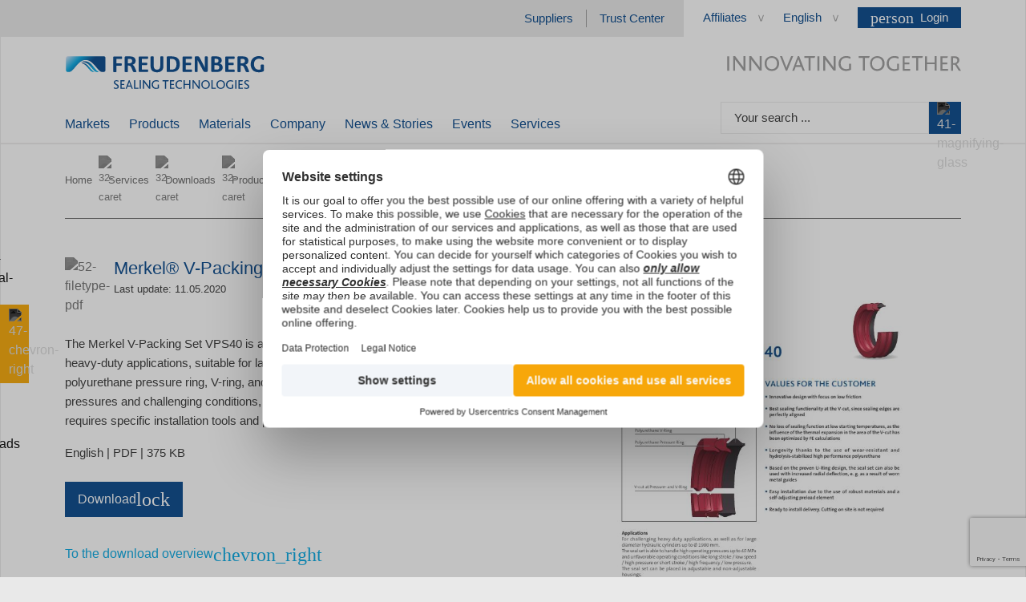

--- FILE ---
content_type: text/html; charset=utf-8
request_url: https://www.fst.com/services/download/?id=d872a41e-0380-42a3-9406-ef0275f71702
body_size: 51485
content:
<!doctype html>
<html class="no-js" lang="en">
<head>
    <link rel="preload" as="script" href="/sw.js" />
<script src="/swInstall.js"></script>
    <!-- Favicon start -->
<link rel="apple-touch-icon" sizes="180x180" href="/icons/apple-touch-icon.png">
<link rel="icon" type="image/png" sizes="32x32" href="/icons/favicon-32x32.png">
<link rel="icon" type="image/png" sizes="16x16" href="/icons/favicon-16x16.png">
<link rel="manifest" href="/icons/site.webmanifest">
<link rel="mask-icon" href="/icons/safari-pinned-tab.svg" color="#5bbad5">
<meta name="msapplication-TileColor" content="#2d89ef">
<meta name="msapplication-config" content="/icons/browserconfig.xml">
<meta name="theme-color" content="#ffffff">
<meta name="application-name" content="www.fst.com" />
<!-- Favicon end -->


    
    
<script>
    window.dataLayer = window.dataLayer || [];
    dataLayer.push({
        "event": "page_view",
        "page": {
            "name": "/services/download/",
            "language": "en",
            "country": "multi"
        },
        "user": {
            "id": "",
            "login_status": "logged-out"
        }
    });
</script>



<script>
    (function (w, d, s, l, i) {
            w[l] = w[l] || []; w[l].push({ 'gtm.start': new Date().getTime(), event: 'gtm.js' });
        var f = d.getElementsByTagName(s)[0], j = d.createElement(s), dl = l != 'dataLayer' ? '&l=' + l : '';
    j.async = true;
        j.src = 'https://sst.fst.com/gtm.js?id=' + i + dl;
        f.parentNode.insertBefore(j, f);
    })(window, document, 'script', 'dataLayer', 'GTM-P77Q8S2');
</script>

<script id="usercentrics-cmp" src="https://web.cmp.usercentrics.eu/ui/loader.js" data-settings-id="vIwd-gTZDDlP8j" async></script>
    <meta charset="utf-8">
<meta name="viewport" content="width=device-width, initial-scale=1.0, user-scalable=no, shrink-to-fit=no"/>
<meta name="description" content="Merkel® V-Packing Set VPS40 is a multi-part seal set for sealing piston rods, comprising one polyurethane pressure ring, one polyurethane V-ring and one elastomeric support ring as energizer."/>
<meta name="keywords" content="Solutions Sheets"/>
<meta name="robots" content="NOINDEX,NOFOLLOW"/>
<meta property="og:url" content="https://www.fst.com/services/download/?id=d872a41e-0380-42a3-9406-ef0275f71702"/>
<meta property="og:title" content="Merkel&#174; V-Packing Set VPS40"/>
<meta property="og:description" content="Merkel&#174; V-Packing Set VPS40 is a multi-part seal set for sealing piston rods, comprising one polyurethane pressure ring, one polyurethane V-ring and one elastomeric support ring as energizer."/>
<meta property="og:locale" content="en"/>

    <meta property="og:image" content="https://www.fst.com/-/media/images/services/downloads/service_category_downloads_1000x666.jpg"/>
    <meta property="og:image:width" content="1000"/>
    <meta property="og:image:height" content="666"/>

<meta http-equiv="X-UA-Compatible" content="IE=11; IE=EDGE">
    <link rel="canonical" href="https://www.fst.com/services/download/"/>
    

    

<link rel="preload" href="/main.css?v=cb2d228fe3a4d9f7e95848484fb5b0a9321dcb31" as="style">
<link rel="stylesheet" href="/main.css?v=cb2d228fe3a4d9f7e95848484fb5b0a9321dcb31">







    
    <title>Merkel® V-Packing Set VPS40</title>

    

<link rel="preload" as="script" href="/main.js?v=cb2d228fe3a4d9f7e95848484fb5b0a9321dcb31" />
<style>
    #CybotCookiebotDialogBody a {
        cursor: pointer !important;
    }
</style>
<script>
    window.addEventListener('CookiebotOnDialogDisplay', function () {
        var cookieDialogBody = document.getElementById("CybotCookiebotDialogBodyContentText").querySelector("a");
        if (cookieDialogBody) {
            cookieDialogBody.addEventListener("click", function () {
                document.getElementById('CybotCookiebotDialogBodyButtonDecline').click()
            });
        }
    });
    window.addEventListener('CookiebotOnLoad', function () {
        var cookieDeclarationLink = document.querySelector(".CookieDeclaration > p a");
        if (cookieDeclarationLink) {
            var linkTextElement = document.createElement("span");
            linkTextElement.innerHTML = cookieDeclarationLink.innerHTML;
            cookieDeclarationLink.parentNode.replaceChild(linkTextElement, cookieDeclarationLink);
        }
    });
</script>
</head>



<body class="sc-normal"
      id="fstApp"
      x-data='{
        ...sessionHandler({
        loginUrl: "/login/",
        inlineLoginUrl: "/api/sitecore/User/LoginUser",
        sessionApiUrl: "/api/sitecore/User/StoreDocumentInSession",
        returnParameterName: "ReturnUrl"
        }),
       ...gtmTracking({
       oringHost: "",
       simmerringSelector: ""
       }),
       ...dynamicsGtmMapper()
      }'
      @form-submit-success.window="handleCallback($event.detail)"
      @form-submit-tracking.window="trackFormSubmit($event.detail)"
      @gtm-download-clicked.window="await trackDownloadClick($event.detail)"
      @click.window="trackLinkClick($event)">
    

<noscript>
    <iframe src="https://www.googletagmanager.com/ns.html?id=GTM-P77Q8S2"
            height="0" width="0" style="display: none; visibility: hidden">
    </iframe>
</noscript>



    <a id="top" href="#main" class="hidden" title="Go directly to main content">Go directly to main content</a>

    <div class="toolbar" x-data="toolbar">
    <div class="toolbar__navi" :class="[navVisible && 'toolbar__navi toolbar__navi--visible', toggled && !navVisible && 'toolbar__navi toolbar__navi--closed']">
<a href="https://products.fst.com/global/en" class="toolbar__navi__link" target="_blank" rel="nofollow noopener" >                <div class="toolbar__navi__element">
                    <img src="/assets/icons/37-ecat.svg" alt=37-ecat width="32" height="32" class="icon" loading="lazy" fetchpriority = "low" >
                    <span class="toolbar__navi__element__title">Product Catalog</span>
                </div>
</a><a href="/services/technical-manual/" class="toolbar__navi__link" >                <div class="toolbar__navi__element">
                    <img src="/assets/icons/toolbar-technical-manual.svg" alt=toolbar-technical-manual width="32" height="32" class="icon" loading="lazy" fetchpriority = "low" >
                    <span class="toolbar__navi__element__title">Technical Manual</span>
                </div>
</a><a href="/services/" class="toolbar__navi__link" >                <div class="toolbar__navi__element">
                    <img src="/assets/icons/80-services.svg" alt=80-services width="32" height="32" class="icon" loading="lazy" fetchpriority = "low" >
                    <span class="toolbar__navi__element__title">Services</span>
                </div>
</a><a href="/services/downloads/" class="toolbar__navi__link" >                <div class="toolbar__navi__element">
                    <img src="/assets/icons/36-downloads.svg" alt=36-downloads width="32" height="32" class="icon" loading="lazy" fetchpriority = "low" >
                    <span class="toolbar__navi__element__title">Downloads</span>
                </div>
</a><a href="/company/contact/" class="toolbar__navi__link" >                <div class="toolbar__navi__element">
                    <img src="/assets/icons/35-contact.svg" alt=35-contact width="32" height="32" class="icon" loading="lazy" fetchpriority = "low" >
                    <span class="toolbar__navi__element__title">Contact</span>
                </div>
</a>    </div>
    <div class="toolbar__expand" :class="[navVisible && 'toolbar__expand--expanded',toggled && !navVisible && 'toolbar__expand--closed']" @click="toggleNav">
        <img src="/assets/icons/47-chevron-right.svg" alt=47-chevron-right width="14" height="14" class="icon" loading="lazy" fetchpriority = "low" >
    </div>
</div>

    <div class="page md:mx-auto">
        

<header class="">
    

    <nav class="nav">
    <div class="meta-navigation">
    <div class="meta-navigation__left">
        <ul class="meta-navigation__links">
                <li class="meta-navigation__link ">
<a href="/company/suppliers/" >Suppliers</a>                </li>
                <li class="meta-navigation__link ">
<a href="/company/trust-center/" >Trust Center</a>                </li>
        </ul>
    </div>
    <div class="meta-navigation__right">
        <ul class="meta-navigation__links">
                <li class="meta-navigation__link meta-navigation__link--dropdown ">
                    <div x-data="dropdown"
                         @focusin.window="!$refs.panel.contains($event.target) && close()"
                         x-id="['dropdown-button']"
                         class="meta-navigation__dropdown">
                        <button x-ref="button"
                                @click="toggle()"
                                :aria-expanded="open"
                                :aria-controls="$id('dropdown-button')"
                                type="button"
                                class="meta-navigation__dropdown__button">
                            Affiliates
                        </button>

                        <div x-ref="panel"
                             x-show="open"
                             x-cloak
                             x-transition.origin.top.right
                             @click.outside="close($refs.button)"
                             :id="$id('dropdown-button')"
                             class="meta-navigation__dropdown__panel meta-navigation__dropdown__panel--links">

                                <a href="https://www.corteco.com/en/home/" target="_blank">
                                    Corteco

<img src="/assets/icons/70-external-link.svg" alt=70-external-link width="16" height="16" class="icon" loading="lazy" fetchpriority = "low" >                                                                    </a>
                        </div>
                    </div>
                </li>
            <li class="meta-navigation__link meta-navigation__link--dropdown">
    <div x-data="languageSelect(
        '/api/sitecore/LanguageSwitch/GetLanguageOptions',
        {
          ContextItemId: '{2FDF8ACF-D1E5-4024-B481-295C6AA52C45}',
          QueryParameters: '?id=d872a41e-0380-42a3-9406-ef0275f71702'
        },
        {
          cookieDomain: '.fst.com'
        }
      )" class="meta-navigation__dropdown">
        <div x-data="dropdown"
             @focusin.window="!$root.contains($event.target) && close()"
             x-id="['dropdown-button']">
            <button x-ref="button"
                    x-text="currentLanguage && currentLanguage.name"
                    @click="toggle(); $dispatch('close-menu')"
                    :aria-expanded="open"
                    :aria-controls="$id('dropdown-button')"
                    type="button"
                    class="meta-navigation__dropdown__button">
            </button>
            <div x-ref="panel"
                 x-cloak
                 :class="[open && 'meta-navigation__dropdown__panel--open', closed && 'meta-navigation__dropdown__panel--closed']"
                 x-show="open"
                 x-transition.origin.top.right
                 :id="$id('dropdown-button')"
                 class="meta-navigation__dropdown__panel meta-navigation__dropdown__panel--links">
                <template x-for="language in availableLanguages">
                    <a x-text="language.name"
                       :href="language.url"
                       :class="currentLanguage.name === language.name && 'active'"
                       @click="selectLanguage(language, $event)">
                    </a>
                </template>
            </div>
        </div>
    </div>
</li>
            

<li class="meta-navigation__link meta-navigation__link--account " :class="{'hidden!': $store.auth.unlocked}">
    <div x-data="dropdown"
         @focusin.window="!$refs.panel.contains($event.target) && close()"
         @form-success.window="close()"
         x-id="['dropdown-button']"
         class="meta-navigation__dropdown meta-navigation__dropdown--no-hover">

        <button x-ref="button"
                @click="toggle()"
                :aria-expanded="open"
                :aria-controls="$id('dropdown-button')"
                type="button"
                class="meta-navigation__dropdown__button meta-navigation__dropdown__button--account meta-navigation__dropdown__button--blue">
            <span class="material-symbols-outlined material-symbols-filled">person</span>
            <span class="ml-2">Login</span>
        </button>

        <div x-ref="panel"
             x-show="open"
             x-cloak
             x-transition.origin.top.right
             @click.outside="close($refs.button)"
             :id="$id('dropdown-button')"
             class="meta-navigation__dropdown__panel meta-navigation__dropdown__panel--login">
            <div>
                <p>Log in or register &amp; enjoy the benefits of the Infohub</p>
<ul class="fst-rte-list fst-rte-list--check mr-6">
    <li>
    <div class="fst-rte-list__text">Download exclusive product information</div>
    </li>
    <li>
    <div class="fst-rte-list__text">Join Live Webinars and/or their live recordings</div>
    </li>
    <li>
    <div class="fst-rte-list__text">Virtual Tours of our production sites</div>
    </li>
    <li>
    <div class="fst-rte-list__text">Online Selectors to find the right material</div>
    </li>
</ul>
<br class="t-last-br">

                <a href="/login/" class="link-btn link-btn--secondary">
                    <span class="material-symbols-outlined material-symbols-filled">person</span>
                    Login to Infohub
                </a>

                <p class="mt-8">No Infohub login yet?</p>
                <p class="normal">
                    <a href="/registration/" class="" target="_self" >Register here</a> and secure access to exclusive content
                </p>
            </div>

            <div>
                <hr>
                <p>You want to EASY?</p>

<a href="https://products.fst.com/auth/login" class="link-btn link-btn--primary" target="_blank" rel="noopener noreferrer" >                        <span class="link-btn__text">Login to EASY</span>
</a>            </div>
        </div>
    </div>
</li>

<li class="meta-navigation__link meta-navigation__link--account hidden!" :class="{'hidden!': $store.auth.locked}">
    <div x-data="dropdown"
         @focusin.window="!$refs.panel.contains($event.target) && close()"
         @form-success.window="close()"
         x-id="['dropdown-button']"
         class="meta-navigation__dropdown meta-navigation__dropdown--no-hover">
        <button x-ref="button"
                @click="toggle()"
                :aria-expanded="open"
                :aria-controls="$id('dropdown-button')"
                type="button"
                class="meta-navigation__dropdown__button meta-navigation__dropdown__button--account meta-navigation__dropdown__button--blue">
            <span class="material-symbols-outlined material-symbols-filled">person</span>
            <span class="ml-2">My Infohub</span>
        </button>

        <div x-ref="panel"
             x-show="open"
             x-cloak
             x-transition.origin.top.right @click.outside="close($refs.button)"
             :id="$id('dropdown-button')"
             class="meta-navigation__dropdown__panel meta-navigation__dropdown__panel--account">

                <a href="/account/personal-data/" target="_self" class="">
                    <span class="material-symbols-outlined">admin_panel_settings</span>
                    <span class="ml-2">Personal Data</span>
                </a>
                <a href="/account/settings-security/" target="_self" class="">
                    <span class="material-symbols-outlined">settings</span>
                    <span class="ml-2">Settings &amp; Security</span>
                </a>
                <a href="/account/download-history/" target="_self" class="">
                    <span class="material-symbols-outlined">download</span>
                    <span class="ml-2">Download History</span>
                </a>

            <form x-data="form({enableRecaptcha: false})"
                  @submit.prevent="handleSubmit"
                  method="post"
                  action='/api/sitecore/User/LogoutUser'
                  novalidate>
                <button type="submit">
                    <span class="material-symbols-outlined">logout</span>
                    <span class="ml-2">Logout</span>
                </button>
            </form>
        </div>
    </div>
</li>
        </ul>
    </div>
</div>



<div class="desktop-nav " x-data="desktopNav({preselectedItems: [&#39;7ee3678f-df90-4e62-9b2d-86479cfbe30b&#39;, &#39;2fdf8acf-d1e5-4024-b481-295c6aa52c45&#39;]})">
    <div class="desktop-nav__row justify-between items-center">
            <a href="/" class="desktop-nav__logo">
        <picture>
            <source media="(max-width: 767px)" srcset="[data-uri]" />
            <source media="(min-width: 767px)" srcset="/-/media/images/branding/logo_freudenberg.svg" />
            <img src="/-/media/images/branding/logo_freudenberg.svg"
                 alt="Freudenberg Sealing Technologies"
                 width="252"
                 height="41"/>
        </picture>
    </a>


        <div class="desktop-nav__search">
                <picture>
        <source media="(max-width: 767px)" srcset="[data-uri]" />
        <source media="(min-width: 767px)" srcset="/-/media/images/branding/innovating-together.svg" />
        <img alt="INNOVATING TOGETHER"
             src="/-/media/images/branding/innovating-together.svg"
             width="292"
             height="19"
             >
    </picture>

        </div>
    </div>
        <ul class="desktop-nav__top">



<li class="desktop-nav__top__item ">
        <a href="/markets/">
            Markets
        </a>

    <div class="desktop-nav__menu desktop-nav__menu--alphabetical">
        <div>
                <div class="desktop-nav__menu__block ">
                    <p>A</p>

                        <a href="/markets/aerospace/" class=" ">
                            Aerospace
                        </a>
                        <a href="/markets/agriculture/" class=" ">
                            Agriculture
                        </a>
                        <a href="/markets/automotive-truck-bus/" class=" ">
                            Automotive, Truck &amp; Bus
                        </a>
                </div>
                <div class="desktop-nav__menu__block ">
                    <p>B</p>

                        <a href="/markets/building-engineering/" class=" ">
                            Building Engineering
                        </a>
                </div>
                <div class="desktop-nav__menu__block ">
                    <p>C</p>

                        <a href="/markets/chemical-industry/" class=" ">
                            Chemical Industry
                        </a>
                        <a href="/markets/commercial-marine/" class=" ">
                            Commercial Marine
                        </a>
                        <a href="/markets/construction/" class=" ">
                            Construction
                        </a>
                </div>
                <div class="desktop-nav__menu__block ">
                    <p>D</p>

                        <a href="/markets/data-center-solutions/" class=" ">
                            Data Center Solutions
                        </a>
                </div>
                <div class="desktop-nav__menu__block ">
                    <p>E</p>

                        <a href="/markets/e-generation/" class=" ">
                            Energy Generation
                        </a>
                        <a href="/markets/e-transmission/" class=" ">
                            Energy Transmission
                        </a>
                </div>
                <div class="desktop-nav__menu__block ">
                    <p>F</p>

                        <a href="/markets/fluid-handling/" class=" ">
                            Fluid Handling
                        </a>
                        <a href="/markets/fluid-technology/" class=" ">
                            Fluid Technology
                        </a>
                        <a href="/markets/food-and-beverage-industry/" class=" ">
                            Food &amp; Beverage Industry
                        </a>
                        <a href="/markets/forklifts/" class=" ">
                            Forklifts
                        </a>
                </div>
                <div class="desktop-nav__menu__block ">
                    <p>H</p>

                        <a href="/markets/household-appliances/" class=" ">
                            Household Appliances
                        </a>
                        <a href="/markets/hydrogen/" class=" ">
                            Hydrogen
                        </a>
                        <a href="/markets/hydropower/" class=" ">
                            Hydropower
                        </a>
                </div>
                <div class="desktop-nav__menu__block ">
                    <p>I</p>

                        <a href="/markets/industrial-machines/" class=" ">
                            Industrial Machines
                        </a>
                        <a href="/markets/industrial-presses/" class=" ">
                            Industrial Presses
                        </a>
                        <a href="/markets/injection-molding-machines/" class=" ">
                            Injection Molding Machines
                        </a>
                </div>
                <div class="desktop-nav__menu__block ">
                    <p>M</p>

                        <a href="/markets/metal-processing/" class=" ">
                            Metal Processing
                        </a>
                </div>
                <div class="desktop-nav__menu__block ">
                    <p>P</p>

                        <a href="/markets/pharmaceutical-industry/" class=" ">
                            Pharmaceutical Industry
                        </a>
                        <a href="/markets/power-generation/" class=" ">
                            Power Generation
                        </a>
                        <a href="/markets/power-tools/" class=" ">
                            Power Tools
                        </a>
                        <a href="/markets/power-transmission/" class=" ">
                            Power Transmission
                        </a>
                </div>
                <div class="desktop-nav__menu__block ">
                    <p>R</p>

                        <a href="/markets/railway/" class=" ">
                            Railway
                        </a>
                        <a href="/markets/recreational-vehicles/" class=" ">
                            Recreational Vehicles
                        </a>
                        <a href="/markets/robotics/" class=" ">
                            Robotics
                        </a>
                </div>
                <div class="desktop-nav__menu__block ">
                    <p>S</p>

                        <a href="/markets/semiconductor/" class=" ">
                            Semiconductor
                        </a>
                </div>
                <div class="desktop-nav__menu__block ">
                    <p>T</p>

                        <a href="/markets/tunnel-boring/" class=" ">
                            Tunnel Boring
                        </a>
                </div>
        </div>
<div class="desktop-nav__menu__column desktop-nav__menu__column--aside">
<a href="/products/" ><img src="/-/media/images/heros/company/products/products_1000x666.jpg" width="250" height="166" alt="" loading="lazy" /></a>            <p class="as-h4">Innovative and Tailor-Made</p>
            <p>Freudenberg Sealing Technologies has been developing innovative brand products at the highest level for decades. We will find a customized solution for you.</p>

<a href="/products/" class="link-btn" data-scroll="" >            <span class="link-btn__text">Explore now!</span>
            <span class="material-symbols-outlined link-btn__icon">chevron_right</span>
</a></div>    </div>
</li>                    <li class="desktop-nav__top__item ">
                            <a href="/products/">
                                Products
                            </a>

                            <div class="desktop-nav__menu" @mouseleave="resetAllLevels">
                                <div class="desktop-nav__menu__column">
                                    <ul class="desktop-nav__menu__items desktop-nav__menu__items--visible">
                                            <li class="desktop-nav__menu__item desktop-nav__menu__item--has-items  "
                                                :class="(activeElementIds.level2 === 'e6f0d555-3356-475a-88da-b04d7e141490' || highlightElementIds.level2 === 'e6f0d555-3356-475a-88da-b04d7e141490') && 'desktop-nav__menu__item--active'"
                                                @mouseover="activateMenuItem('level2', 'e6f0d555-3356-475a-88da-b04d7e141490')">
                                                <a href="/products/static-seals/">
                                                    Static Seals
                                                </a>
                                            </li>
                                            <li class="desktop-nav__menu__item desktop-nav__menu__item--has-items  "
                                                :class="(activeElementIds.level2 === '1e30bdaf-b322-436f-ac2f-d4cde63d4aaa' || highlightElementIds.level2 === '1e30bdaf-b322-436f-ac2f-d4cde63d4aaa') && 'desktop-nav__menu__item--active'"
                                                @mouseover="activateMenuItem('level2', '1e30bdaf-b322-436f-ac2f-d4cde63d4aaa')">
                                                <a href="/products/dynamic-seals/">
                                                    Dynamic Seals
                                                </a>
                                            </li>
                                            <li class="desktop-nav__menu__item desktop-nav__menu__item--has-items  "
                                                :class="(activeElementIds.level2 === '9c3354ab-6150-47a2-b7a4-66fac8470684' || highlightElementIds.level2 === '9c3354ab-6150-47a2-b7a4-66fac8470684') && 'desktop-nav__menu__item--active'"
                                                @mouseover="activateMenuItem('level2', '9c3354ab-6150-47a2-b7a4-66fac8470684')">
                                                <a href="/products/special-sealing-products/">
                                                    Special Sealing Products
                                                </a>
                                            </li>
                                            <li class="desktop-nav__menu__item desktop-nav__menu__item--has-items  "
                                                :class="(activeElementIds.level2 === '6b4e8af7-03a0-4f0b-9b58-76e7519e73df' || highlightElementIds.level2 === '6b4e8af7-03a0-4f0b-9b58-76e7519e73df') && 'desktop-nav__menu__item--active'"
                                                @mouseover="activateMenuItem('level2', '6b4e8af7-03a0-4f0b-9b58-76e7519e73df')">
                                                <a href="/products/accumulators/">
                                                    Accumulators
                                                </a>
                                            </li>
                                            <li class="desktop-nav__menu__item   "
                                                :class="(activeElementIds.level2 === '38df2b75-66c0-4b33-bad9-df8617bb9383' || highlightElementIds.level2 === '38df2b75-66c0-4b33-bad9-df8617bb9383') && 'desktop-nav__menu__item--active'"
                                                @mouseover="activateMenuItem('level2', '38df2b75-66c0-4b33-bad9-df8617bb9383')">
                                                <a href="/products/innovations/">
                                                    Innovations
                                                </a>
                                            </li>
                                    </ul>
                                </div>

                                <div class="desktop-nav__menu__column" x-ref="b980b6ba-3a0e-44df-adc6-e363d82cbfe2-level3">
                                            <template x-if="activeElementIds.level2 === 'e6f0d555-3356-475a-88da-b04d7e141490'">
                                                <ul class="desktop-nav__menu__items">
                                                        <li class="desktop-nav__menu__item   "
                                                            :class="(activeElementIds.level3 === '75eb48ee-8e49-4e5b-93a6-0d6faab216d4' || highlightElementIds.level3 === '75eb48ee-8e49-4e5b-93a6-0d6faab216d4') && 'desktop-nav__menu__item--active'"
                                                            @mouseover="activateMenuItem('level3', '75eb48ee-8e49-4e5b-93a6-0d6faab216d4')">
                                                            <a href="/products/static-seals/clamp-seals/">
                                                                Clamp Seals
                                                            </a>
                                                        </li>
                                                        <li class="desktop-nav__menu__item   "
                                                            :class="(activeElementIds.level3 === 'c2bf8cb4-1242-4b98-a335-5a0b0bd03d7f' || highlightElementIds.level3 === 'c2bf8cb4-1242-4b98-a335-5a0b0bd03d7f') && 'desktop-nav__menu__item--active'"
                                                            @mouseover="activateMenuItem('level3', 'c2bf8cb4-1242-4b98-a335-5a0b0bd03d7f')">
                                                            <a href="/products/static-seals/dairy-couplings/">
                                                                Dairy Couplings
                                                            </a>
                                                        </li>
                                                        <li class="desktop-nav__menu__item   "
                                                            :class="(activeElementIds.level3 === '6498bb17-ae7f-4c29-aa58-64cb06af787d' || highlightElementIds.level3 === '6498bb17-ae7f-4c29-aa58-64cb06af787d') && 'desktop-nav__menu__item--active'"
                                                            @mouseover="activateMenuItem('level3', '6498bb17-ae7f-4c29-aa58-64cb06af787d')">
                                                            <a href="/products/static-seals/cover-seals/">
                                                                Cover Seals
                                                            </a>
                                                        </li>
                                                        <li class="desktop-nav__menu__item   "
                                                            :class="(activeElementIds.level3 === 'f8799219-242c-4b2a-b588-51c8b0803007' || highlightElementIds.level3 === 'f8799219-242c-4b2a-b588-51c8b0803007') && 'desktop-nav__menu__item--active'"
                                                            @mouseover="activateMenuItem('level3', 'f8799219-242c-4b2a-b588-51c8b0803007')">
                                                            <a href="/products/static-seals/flat-gaskets/">
                                                                Flat Gaskets
                                                            </a>
                                                        </li>
                                                        <li class="desktop-nav__menu__item   "
                                                            :class="(activeElementIds.level3 === 'ad23ea04-085e-4b2d-8dd6-b8bfbf67f9a7' || highlightElementIds.level3 === 'ad23ea04-085e-4b2d-8dd6-b8bfbf67f9a7') && 'desktop-nav__menu__item--active'"
                                                            @mouseover="activateMenuItem('level3', 'ad23ea04-085e-4b2d-8dd6-b8bfbf67f9a7')">
                                                            <a href="/products/static-seals/extruded-seals/">
                                                                Extruded Seals
                                                            </a>
                                                        </li>
                                                        <li class="desktop-nav__menu__item   "
                                                            :class="(activeElementIds.level3 === '0cd11410-297b-4946-9523-38c2702aa6c9' || highlightElementIds.level3 === '0cd11410-297b-4946-9523-38c2702aa6c9') && 'desktop-nav__menu__item--active'"
                                                            @mouseover="activateMenuItem('level3', '0cd11410-297b-4946-9523-38c2702aa6c9')">
                                                            <a href="/products/static-seals/gaskets/">
                                                                Gaskets
                                                            </a>
                                                        </li>
                                                        <li class="desktop-nav__menu__item   "
                                                            :class="(activeElementIds.level3 === '5c79d202-9f31-400d-87e7-5097e9ed9d84' || highlightElementIds.level3 === '5c79d202-9f31-400d-87e7-5097e9ed9d84') && 'desktop-nav__menu__item--active'"
                                                            @mouseover="activateMenuItem('level3', '5c79d202-9f31-400d-87e7-5097e9ed9d84')">
                                                            <a href="/products/static-seals/o-rings/">
                                                                O-Rings
                                                            </a>
                                                        </li>
                                                        <li class="desktop-nav__menu__item   "
                                                            :class="(activeElementIds.level3 === 'd953adb4-aeaf-453c-8fc8-1e69cd752184' || highlightElementIds.level3 === 'd953adb4-aeaf-453c-8fc8-1e69cd752184') && 'desktop-nav__menu__item--active'"
                                                            @mouseover="activateMenuItem('level3', 'd953adb4-aeaf-453c-8fc8-1e69cd752184')">
                                                            <a href="/products/static-seals/hygienic-usit-rings/">
                                                                Hygienic Usit&#174;-Rings
                                                            </a>
                                                        </li>
                                                </ul>
                                            </template>
                                            <template x-if="activeElementIds.level2 === '1e30bdaf-b322-436f-ac2f-d4cde63d4aaa'">
                                                <ul class="desktop-nav__menu__items">
                                                        <li class="desktop-nav__menu__item   "
                                                            :class="(activeElementIds.level3 === 'c4bf7c94-6f4d-4649-8eb1-895e62f9c9cf' || highlightElementIds.level3 === 'c4bf7c94-6f4d-4649-8eb1-895e62f9c9cf') && 'desktop-nav__menu__item--active'"
                                                            @mouseover="activateMenuItem('level3', 'c4bf7c94-6f4d-4649-8eb1-895e62f9c9cf')">
                                                            <a href="/products/dynamic-seals/radial-shaft-seals/">
                                                                Radial Shaft Seals
                                                            </a>
                                                        </li>
                                                        <li class="desktop-nav__menu__item   "
                                                            :class="(activeElementIds.level3 === '65b9d6ab-9302-44c3-90ed-a41fc723df23' || highlightElementIds.level3 === '65b9d6ab-9302-44c3-90ed-a41fc723df23') && 'desktop-nav__menu__item--active'"
                                                            @mouseover="activateMenuItem('level3', '65b9d6ab-9302-44c3-90ed-a41fc723df23')">
                                                            <a href="/products/dynamic-seals/radiamatic-shaft-seals/">
                                                                Radiamatic Shaft Seals
                                                            </a>
                                                        </li>
                                                        <li class="desktop-nav__menu__item   "
                                                            :class="(activeElementIds.level3 === '721f97f0-c9bb-4f83-975d-99839d945186' || highlightElementIds.level3 === '721f97f0-c9bb-4f83-975d-99839d945186') && 'desktop-nav__menu__item--active'"
                                                            @mouseover="activateMenuItem('level3', '721f97f0-c9bb-4f83-975d-99839d945186')">
                                                            <a href="/products/dynamic-seals/rotary-and-swivel-seals/">
                                                                Rotary and Swivel Seals
                                                            </a>
                                                        </li>
                                                        <li class="desktop-nav__menu__item   "
                                                            :class="(activeElementIds.level3 === 'f90f4ea9-b0c4-4f9d-b8d0-5b6c59087407' || highlightElementIds.level3 === 'f90f4ea9-b0c4-4f9d-b8d0-5b6c59087407') && 'desktop-nav__menu__item--active'"
                                                            @mouseover="activateMenuItem('level3', 'f90f4ea9-b0c4-4f9d-b8d0-5b6c59087407')">
                                                            <a href="/products/dynamic-seals/u-cups/">
                                                                U-Cups
                                                            </a>
                                                        </li>
                                                        <li class="desktop-nav__menu__item   "
                                                            :class="(activeElementIds.level3 === '466619fd-1a9e-4fc4-89ae-b28de34c7fb1' || highlightElementIds.level3 === '466619fd-1a9e-4fc4-89ae-b28de34c7fb1') && 'desktop-nav__menu__item--active'"
                                                            @mouseover="activateMenuItem('level3', '466619fd-1a9e-4fc4-89ae-b28de34c7fb1')">
                                                            <a href="/products/dynamic-seals/v-ring-seals-and-deflectors/">
                                                                V-Ring Seals and Deflectors
                                                            </a>
                                                        </li>
                                                        <li class="desktop-nav__menu__item   "
                                                            :class="(activeElementIds.level3 === '271cb592-5b25-4c48-b59d-4bbfe3739d35' || highlightElementIds.level3 === '271cb592-5b25-4c48-b59d-4bbfe3739d35') && 'desktop-nav__menu__item--active'"
                                                            @mouseover="activateMenuItem('level3', '271cb592-5b25-4c48-b59d-4bbfe3739d35')">
                                                            <a href="/products/dynamic-seals/rod-seals/">
                                                                Rod Seals
                                                            </a>
                                                        </li>
                                                        <li class="desktop-nav__menu__item   "
                                                            :class="(activeElementIds.level3 === '0aca061d-784b-46f6-87d1-19d0917901bc' || highlightElementIds.level3 === '0aca061d-784b-46f6-87d1-19d0917901bc') && 'desktop-nav__menu__item--active'"
                                                            @mouseover="activateMenuItem('level3', '0aca061d-784b-46f6-87d1-19d0917901bc')">
                                                            <a href="/products/dynamic-seals/piston-seals/">
                                                                Piston Seals
                                                            </a>
                                                        </li>
                                                        <li class="desktop-nav__menu__item   "
                                                            :class="(activeElementIds.level3 === '7f884583-2c1b-46e3-ad44-db4b5a3ce1e0' || highlightElementIds.level3 === '7f884583-2c1b-46e3-ad44-db4b5a3ce1e0') && 'desktop-nav__menu__item--active'"
                                                            @mouseover="activateMenuItem('level3', '7f884583-2c1b-46e3-ad44-db4b5a3ce1e0')">
                                                            <a href="/products/dynamic-seals/wipers/">
                                                                Wipers
                                                            </a>
                                                        </li>
                                                        <li class="desktop-nav__menu__item   "
                                                            :class="(activeElementIds.level3 === 'da0cc66b-081a-4ca7-ae9a-4bdfb4fca00b' || highlightElementIds.level3 === 'da0cc66b-081a-4ca7-ae9a-4bdfb4fca00b') && 'desktop-nav__menu__item--active'"
                                                            @mouseover="activateMenuItem('level3', 'da0cc66b-081a-4ca7-ae9a-4bdfb4fca00b')">
                                                            <a href="/products/dynamic-seals/guide-rings/">
                                                                Guide Rings
                                                            </a>
                                                        </li>
                                                        <li class="desktop-nav__menu__item   "
                                                            :class="(activeElementIds.level3 === '574cce4f-03fa-4bad-87e6-0a8fdc406209' || highlightElementIds.level3 === '574cce4f-03fa-4bad-87e6-0a8fdc406209') && 'desktop-nav__menu__item--active'"
                                                            @mouseover="activateMenuItem('level3', '574cce4f-03fa-4bad-87e6-0a8fdc406209')">
                                                            <a href="/products/dynamic-seals/damper-steering-seals/">
                                                                Damper &amp; Steering Seals
                                                            </a>
                                                        </li>
                                                        <li class="desktop-nav__menu__item   "
                                                            :class="(activeElementIds.level3 === '66f15646-dbb7-4b90-91ef-7c51e42a310e' || highlightElementIds.level3 === '66f15646-dbb7-4b90-91ef-7c51e42a310e') && 'desktop-nav__menu__item--active'"
                                                            @mouseover="activateMenuItem('level3', '66f15646-dbb7-4b90-91ef-7c51e42a310e')">
                                                            <a href="/products/dynamic-seals/damp-seal/">
                                                                Damp &amp; Seal
                                                            </a>
                                                        </li>
                                                        <li class="desktop-nav__menu__item   "
                                                            :class="(activeElementIds.level3 === 'eb6f01d0-30af-4ccf-85da-2b08e164fcdb' || highlightElementIds.level3 === 'eb6f01d0-30af-4ccf-85da-2b08e164fcdb') && 'desktop-nav__menu__item--active'"
                                                            @mouseover="activateMenuItem('level3', 'eb6f01d0-30af-4ccf-85da-2b08e164fcdb')">
                                                            <a href="/products/dynamic-seals/valve-stem-seals/">
                                                                Valve Stem Seals
                                                            </a>
                                                        </li>
                                                        <li class="desktop-nav__menu__item   "
                                                            :class="(activeElementIds.level3 === '0af5d54e-86df-466f-b123-71d3921e4bce' || highlightElementIds.level3 === '0af5d54e-86df-466f-b123-71d3921e4bce') && 'desktop-nav__menu__item--active'"
                                                            @mouseover="activateMenuItem('level3', '0af5d54e-86df-466f-b123-71d3921e4bce')">
                                                            <a href="/products/dynamic-seals/grounding-solutions/">
                                                                eCON – Electrically Conductive Nonwoven
                                                            </a>
                                                        </li>
                                                </ul>
                                            </template>
                                            <template x-if="activeElementIds.level2 === '9c3354ab-6150-47a2-b7a4-66fac8470684'">
                                                <ul class="desktop-nav__menu__items">
                                                        <li class="desktop-nav__menu__item   "
                                                            :class="(activeElementIds.level3 === 'db834d30-2435-4301-8235-2e2ce2b47f28' || highlightElementIds.level3 === 'db834d30-2435-4301-8235-2e2ce2b47f28') && 'desktop-nav__menu__item--active'"
                                                            @mouseover="activateMenuItem('level3', 'db834d30-2435-4301-8235-2e2ce2b47f28')">
                                                            <a href="/products/special-sealing-products/forseal/">
                                                                Forseal
                                                            </a>
                                                        </li>
                                                        <li class="desktop-nav__menu__item   "
                                                            :class="(activeElementIds.level3 === 'a1b23302-66ee-46b1-82f1-5b008f2bd45c' || highlightElementIds.level3 === 'a1b23302-66ee-46b1-82f1-5b008f2bd45c') && 'desktop-nav__menu__item--active'"
                                                            @mouseover="activateMenuItem('level3', 'a1b23302-66ee-46b1-82f1-5b008f2bd45c')">
                                                            <a href="/products/special-sealing-products/precision-molded-parts/">
                                                                Precision Molded Parts
                                                            </a>
                                                        </li>
                                                        <li class="desktop-nav__menu__item   "
                                                            :class="(activeElementIds.level3 === '5a2831bb-fb12-4dfc-9292-3a374eba251d' || highlightElementIds.level3 === '5a2831bb-fb12-4dfc-9292-3a374eba251d') && 'desktop-nav__menu__item--active'"
                                                            @mouseover="activateMenuItem('level3', '5a2831bb-fb12-4dfc-9292-3a374eba251d')">
                                                            <a href="/products/special-sealing-products/micro-seals/">
                                                                Micro Seals
                                                            </a>
                                                        </li>
                                                        <li class="desktop-nav__menu__item   "
                                                            :class="(activeElementIds.level3 === 'd5474ac0-073e-4411-b8bf-5c750de12bc5' || highlightElementIds.level3 === 'd5474ac0-073e-4411-b8bf-5c750de12bc5') && 'desktop-nav__menu__item--active'"
                                                            @mouseover="activateMenuItem('level3', 'd5474ac0-073e-4411-b8bf-5c750de12bc5')">
                                                            <a href="/products/special-sealing-products/butterfly-valve-seals/">
                                                                Butterfly Valve Seals
                                                            </a>
                                                        </li>
                                                        <li class="desktop-nav__menu__item   "
                                                            :class="(activeElementIds.level3 === 'efa2918c-6d22-4fe2-bc41-01bafc3c490b' || highlightElementIds.level3 === 'efa2918c-6d22-4fe2-bc41-01bafc3c490b') && 'desktop-nav__menu__item--active'"
                                                            @mouseover="activateMenuItem('level3', 'efa2918c-6d22-4fe2-bc41-01bafc3c490b')">
                                                            <a href="/products/special-sealing-products/caps/">
                                                                Caps
                                                            </a>
                                                        </li>
                                                        <li class="desktop-nav__menu__item   "
                                                            :class="(activeElementIds.level3 === 'b70e28f0-8a23-419d-bead-48bddd67b909' || highlightElementIds.level3 === 'b70e28f0-8a23-419d-bead-48bddd67b909') && 'desktop-nav__menu__item--active'"
                                                            @mouseover="activateMenuItem('level3', 'b70e28f0-8a23-419d-bead-48bddd67b909')">
                                                            <a href="/products/special-sealing-products/stuffing-box-packings/">
                                                                Stuffing Box Packings
                                                            </a>
                                                        </li>
                                                        <li class="desktop-nav__menu__item   "
                                                            :class="(activeElementIds.level3 === '2b930f9c-6731-4633-ae30-1e9d90355d3b' || highlightElementIds.level3 === '2b930f9c-6731-4633-ae30-1e9d90355d3b') && 'desktop-nav__menu__item--active'"
                                                            @mouseover="activateMenuItem('level3', '2b930f9c-6731-4633-ae30-1e9d90355d3b')">
                                                            <a href="/products/special-sealing-products/encoder/">
                                                                Encoder
                                                            </a>
                                                        </li>
                                                        <li class="desktop-nav__menu__item   "
                                                            :class="(activeElementIds.level3 === 'e66a878d-471d-41d3-ad21-b3d55f4e50e5' || highlightElementIds.level3 === 'e66a878d-471d-41d3-ad21-b3d55f4e50e5') && 'desktop-nav__menu__item--active'"
                                                            @mouseover="activateMenuItem('level3', 'e66a878d-471d-41d3-ad21-b3d55f4e50e5')">
                                                            <a href="/products/special-sealing-products/plug-and-seal/">
                                                                Plug &amp; Seal
                                                            </a>
                                                        </li>
                                                        <li class="desktop-nav__menu__item   "
                                                            :class="(activeElementIds.level3 === '898ae062-e806-435b-8c90-556353f4785b' || highlightElementIds.level3 === '898ae062-e806-435b-8c90-556353f4785b') && 'desktop-nav__menu__item--active'"
                                                            @mouseover="activateMenuItem('level3', '898ae062-e806-435b-8c90-556353f4785b')">
                                                            <a href="/products/special-sealing-products/boots/">
                                                                Boots
                                                            </a>
                                                        </li>
                                                        <li class="desktop-nav__menu__item   "
                                                            :class="(activeElementIds.level3 === '98c7499b-be32-4fe4-b584-ee0b41565175' || highlightElementIds.level3 === '98c7499b-be32-4fe4-b584-ee0b41565175') && 'desktop-nav__menu__item--active'"
                                                            @mouseover="activateMenuItem('level3', '98c7499b-be32-4fe4-b584-ee0b41565175')">
                                                            <a href="/products/special-sealing-products/diaphragms/">
                                                                Diaphragms
                                                            </a>
                                                        </li>
                                                        <li class="desktop-nav__menu__item   "
                                                            :class="(activeElementIds.level3 === '521aa282-331e-4067-9479-a4992f7a594f' || highlightElementIds.level3 === '521aa282-331e-4067-9479-a4992f7a594f') && 'desktop-nav__menu__item--active'"
                                                            @mouseover="activateMenuItem('level3', '521aa282-331e-4067-9479-a4992f7a594f')">
                                                            <a href="/products/special-sealing-products/diavent/">
                                                                DIAvent&#174;
                                                            </a>
                                                        </li>
                                                </ul>
                                            </template>
                                            <template x-if="activeElementIds.level2 === '6b4e8af7-03a0-4f0b-9b58-76e7519e73df'">
                                                <ul class="desktop-nav__menu__items">
                                                        <li class="desktop-nav__menu__item   "
                                                            :class="(activeElementIds.level3 === '9fab14b4-e2b7-4b08-97d8-1ffb16916159' || highlightElementIds.level3 === '9fab14b4-e2b7-4b08-97d8-1ffb16916159') && 'desktop-nav__menu__item--active'"
                                                            @mouseover="activateMenuItem('level3', '9fab14b4-e2b7-4b08-97d8-1ffb16916159')">
                                                            <a href="/products/accumulators/hydraulic-accumulators/">
                                                                Hydraulic Accumulators
                                                            </a>
                                                        </li>
                                                        <li class="desktop-nav__menu__item   "
                                                            :class="(activeElementIds.level3 === 'de611518-1530-48d2-9ef1-096b8a3a24c2' || highlightElementIds.level3 === 'de611518-1530-48d2-9ef1-096b8a3a24c2') && 'desktop-nav__menu__item--active'"
                                                            @mouseover="activateMenuItem('level3', 'de611518-1530-48d2-9ef1-096b8a3a24c2')">
                                                            <a href="/products/accumulators/accumulator-applications/">
                                                                Accumulator Applications
                                                            </a>
                                                        </li>
                                                </ul>
                                            </template>
                                </div>

                                <div class="desktop-nav__menu__column" x-ref="b980b6ba-3a0e-44df-adc6-e363d82cbfe2-level4">
                                </div>

<div class="desktop-nav__menu__column desktop-nav__menu__column--aside">
<a href="https://products.fst.com/eu/en" target="_blank" rel="nofollow noopener" ><img src="/-/media/images/services/design-engineering/service_product-catalog_1000x666.jpg" width="250" height="166" alt="Computer monitor showing the Product Catalog incl. a zoomed picture showing an installation space" loading="lazy" /></a>            <p class="as-h4">Do you already know our Product Catalog?</p>
            <p>With the Freudenberg Sealing Technologies Product Catalog, you find the right part for your application in no time at all. </p>

<a href="https://products.fst.com/eu/en" class="link-btn" data-scroll="" target="_blank" rel="nofollow noopener" >            <span class="link-btn__text">Check out now!</span>
            <span class="material-symbols-outlined link-btn__icon">chevron_right</span>
</a></div>                            </div>
                    </li>



<li class="desktop-nav__top__item ">
        <a href="/materials/">
            Materials
        </a>

    <div class="desktop-nav__menu desktop-nav__menu--alphabetical">
        <div>
                <div class="desktop-nav__menu__block ">
                    <p>9</p>

                        <a href="/materials/98-au-30500-polyurethane/" class=" ">
                            98 AU 30500 Polyurethane
                        </a>
                </div>
                <div class="desktop-nav__menu__block ">
                    <p>A</p>

                        <a href="/materials/acm/" class=" ">
                            ACM
                        </a>
                </div>
                <div class="desktop-nav__menu__block ">
                    <p>E</p>

                        <a href="/materials/epdm/" class=" ">
                            EPDM
                        </a>
                </div>
                <div class="desktop-nav__menu__block ">
                    <p>F</p>

                        <a href="/materials/ffkm-simriz/" class=" ">
                            FFKM - SIMRIZ&#174; 
                        </a>
                        <a href="/materials/fkm/" class=" ">
                            FKM
                        </a>
                        <a href="/materials/fluoroprene-xp/" class=" ">
                            Fluoroprene XP
                        </a>
                </div>
                <div class="desktop-nav__menu__block ">
                    <p>H</p>

                        <a href="/materials/hnbr/" class=" ">
                            HNBR
                        </a>
                </div>
                <div class="desktop-nav__menu__block ">
                    <p>N</p>

                        <a href="/materials/nbr/" class=" ">
                            NBR
                        </a>
                        <a href="/materials/nr/" class=" ">
                            NR
                        </a>
                </div>
                <div class="desktop-nav__menu__block ">
                    <p>P</p>

                        <a href="/materials/pa/" class=" ">
                            PA
                        </a>
                        <a href="/materials/pai/" class=" ">
                            PAI
                        </a>
                        <a href="/materials/peek/" class=" ">
                            PEEK
                        </a>
                        <a href="/materials/pom/" class=" ">
                            POM
                        </a>
                        <a href="/materials/ptfe/" class=" ">
                            PTFE
                        </a>
                        <a href="/materials/pur-pu/" class=" ">
                            PUR, PU
                        </a>
                </div>
                <div class="desktop-nav__menu__block ">
                    <p>Q</p>

                        <a href="/materials/quantix-ultra/" class=" ">
                            Quantix&#174; ULTRA
                        </a>
                </div>
                <div class="desktop-nav__menu__block ">
                    <p>V</p>

                        <a href="/materials/vmq-pvmq-fvmq/" class=" ">
                            VMQ, PVMQ, FVMQ
                        </a>
                </div>
        </div>
<div class="desktop-nav__menu__column desktop-nav__menu__column--aside">
<a href="https://resistanceguide.fst.com/" ><img src="/-/media/images/foodandbeverage,-d-,fst,-d-,com/landingpages/tools_allg_500x333.jpg" width="250" height="166" alt="Resistance Guide" loading="lazy" /></a>            <p class="as-h4">Resistance Tools</p>
            <p>The easy way to calculate compatibility with chemicals and cleaning agents.</p>

<a href="https://resistanceguide.fst.com/" class="link-btn" data-scroll="" >            <span class="link-btn__text">Explore now!</span>
            <span class="material-symbols-outlined link-btn__icon">chevron_right</span>
</a></div>    </div>
</li>                    <li class="desktop-nav__top__item ">
                            <a href="/company/">
                                Company
                            </a>

                            <div class="desktop-nav__menu" @mouseleave="resetAllLevels">
                                <div class="desktop-nav__menu__column">
                                    <ul class="desktop-nav__menu__items desktop-nav__menu__items--visible">
                                            <li class="desktop-nav__menu__item desktop-nav__menu__item--has-items  "
                                                :class="(activeElementIds.level2 === 'b6358aab-bb3d-4c7e-ad99-6ac7e212396e' || highlightElementIds.level2 === 'b6358aab-bb3d-4c7e-ad99-6ac7e212396e') && 'desktop-nav__menu__item--active'"
                                                @mouseover="activateMenuItem('level2', 'b6358aab-bb3d-4c7e-ad99-6ac7e212396e')">
                                                <a href="/company/about-us/">
                                                    About Us
                                                </a>
                                            </li>
                                            <li class="desktop-nav__menu__item desktop-nav__menu__item--has-items  "
                                                :class="(activeElementIds.level2 === '88c24f93-c59b-4e05-92a8-f791e87eb293' || highlightElementIds.level2 === '88c24f93-c59b-4e05-92a8-f791e87eb293') && 'desktop-nav__menu__item--active'"
                                                @mouseover="activateMenuItem('level2', '88c24f93-c59b-4e05-92a8-f791e87eb293')">
                                                <a href="/company/organization/">
                                                    Our Organisation
                                                </a>
                                            </li>
                                            <li class="desktop-nav__menu__item   "
                                                :class="(activeElementIds.level2 === 'b582a92d-11cd-4e52-8354-643aa311cc90' || highlightElementIds.level2 === 'b582a92d-11cd-4e52-8354-643aa311cc90') && 'desktop-nav__menu__item--active'"
                                                @mouseover="activateMenuItem('level2', 'b582a92d-11cd-4e52-8354-643aa311cc90')">
                                                <a href="/company/sustainability/">
                                                    Sustainability
                                                </a>
                                            </li>
                                            <li class="desktop-nav__menu__item   "
                                                :class="(activeElementIds.level2 === 'd0e37d65-15bb-484a-9d6e-7fc5a9c0f672' || highlightElementIds.level2 === 'd0e37d65-15bb-484a-9d6e-7fc5a9c0f672') && 'desktop-nav__menu__item--active'"
                                                @mouseover="activateMenuItem('level2', 'd0e37d65-15bb-484a-9d6e-7fc5a9c0f672')">
                                                <a href="/company/career/">
                                                    Career
                                                </a>
                                            </li>
                                            <li class="desktop-nav__menu__item  desktop-nav__menu__item--external "
                                                :class="(activeElementIds.level2 === '3675a132-9936-41a1-9241-80660586637c' || highlightElementIds.level2 === '3675a132-9936-41a1-9241-80660586637c') && 'desktop-nav__menu__item--active'"
                                                @mouseover="activateMenuItem('level2', '3675a132-9936-41a1-9241-80660586637c')">
                                                <a href="https://ecatalog.fst.com/Distributor/" target="_blank" rel="nofollow noopener">
                                                    Distributors
                                                </a>
<img src="/assets/icons/70-external-link.svg" alt=70-external-link width="16" height="16" class="icon" loading="lazy" fetchpriority = "low" >                                            </li>
                                            <li class="desktop-nav__menu__item   "
                                                :class="(activeElementIds.level2 === 'bb489962-f2cf-46ba-8a48-16c2d98fec6c' || highlightElementIds.level2 === 'bb489962-f2cf-46ba-8a48-16c2d98fec6c') && 'desktop-nav__menu__item--active'"
                                                @mouseover="activateMenuItem('level2', 'bb489962-f2cf-46ba-8a48-16c2d98fec6c')">
                                                <a href="/company/suppliers/">
                                                    Suppliers
                                                </a>
                                            </li>
                                            <li class="desktop-nav__menu__item   "
                                                :class="(activeElementIds.level2 === '009f23a6-2c74-40fc-b89b-51c38aeaf730' || highlightElementIds.level2 === '009f23a6-2c74-40fc-b89b-51c38aeaf730') && 'desktop-nav__menu__item--active'"
                                                @mouseover="activateMenuItem('level2', '009f23a6-2c74-40fc-b89b-51c38aeaf730')">
                                                <a href="/company/trust-center/">
                                                    Trust Center
                                                </a>
                                            </li>
                                            <li class="desktop-nav__menu__item   "
                                                :class="(activeElementIds.level2 === '34e0b950-5aeb-4144-ace8-5c9038d5e58d' || highlightElementIds.level2 === '34e0b950-5aeb-4144-ace8-5c9038d5e58d') && 'desktop-nav__menu__item--active'"
                                                @mouseover="activateMenuItem('level2', '34e0b950-5aeb-4144-ace8-5c9038d5e58d')">
                                                <a href="/company/contact/">
                                                    Contact
                                                </a>
                                            </li>
                                    </ul>
                                </div>

                                <div class="desktop-nav__menu__column" x-ref="4e2ad8b9-6872-4fb6-bd6b-98cc552d4d2a-level3">
                                            <template x-if="activeElementIds.level2 === 'b6358aab-bb3d-4c7e-ad99-6ac7e212396e'">
                                                <ul class="desktop-nav__menu__items">
                                                        <li class="desktop-nav__menu__item   "
                                                            :class="(activeElementIds.level3 === '0185b380-fd78-4f2b-9516-db282cb8bfc5' || highlightElementIds.level3 === '0185b380-fd78-4f2b-9516-db282cb8bfc5') && 'desktop-nav__menu__item--active'"
                                                            @mouseover="activateMenuItem('level3', '0185b380-fd78-4f2b-9516-db282cb8bfc5')">
                                                            <a href="/company/about-us/at-a-glance/">
                                                                At a Glance
                                                            </a>
                                                        </li>
                                                        <li class="desktop-nav__menu__item   "
                                                            :class="(activeElementIds.level3 === '132d247a-27dd-4b69-8663-4eac5ab82e94' || highlightElementIds.level3 === '132d247a-27dd-4b69-8663-4eac5ab82e94') && 'desktop-nav__menu__item--active'"
                                                            @mouseover="activateMenuItem('level3', '132d247a-27dd-4b69-8663-4eac5ab82e94')">
                                                            <a href="/company/about-us/focus/">
                                                                Our Focus
                                                            </a>
                                                        </li>
                                                        <li class="desktop-nav__menu__item   "
                                                            :class="(activeElementIds.level3 === '36b0febc-8ece-4832-946d-a371281bff4c' || highlightElementIds.level3 === '36b0febc-8ece-4832-946d-a371281bff4c') && 'desktop-nav__menu__item--active'"
                                                            @mouseover="activateMenuItem('level3', '36b0febc-8ece-4832-946d-a371281bff4c')">
                                                            <a href="/company/about-us/core-competencies/">
                                                                Our Core Competencies
                                                            </a>
                                                        </li>
                                                        <li class="desktop-nav__menu__item   "
                                                            :class="(activeElementIds.level3 === '8ca5968f-8156-4b00-9c1d-1842602d46b3' || highlightElementIds.level3 === '8ca5968f-8156-4b00-9c1d-1842602d46b3') && 'desktop-nav__menu__item--active'"
                                                            @mouseover="activateMenuItem('level3', '8ca5968f-8156-4b00-9c1d-1842602d46b3')">
                                                            <a href="/company/about-us/values/">
                                                                Our Values
                                                            </a>
                                                        </li>
                                                </ul>
                                            </template>
                                            <template x-if="activeElementIds.level2 === '88c24f93-c59b-4e05-92a8-f791e87eb293'">
                                                <ul class="desktop-nav__menu__items">
                                                        <li class="desktop-nav__menu__item   "
                                                            :class="(activeElementIds.level3 === '751dc5ea-94a5-4166-af6b-89abcc8058b7' || highlightElementIds.level3 === '751dc5ea-94a5-4166-af6b-89abcc8058b7') && 'desktop-nav__menu__item--active'"
                                                            @mouseover="activateMenuItem('level3', '751dc5ea-94a5-4166-af6b-89abcc8058b7')">
                                                            <a href="/company/organization/management/">
                                                                Our Executive Management
                                                            </a>
                                                        </li>
                                                        <li class="desktop-nav__menu__item   "
                                                            :class="(activeElementIds.level3 === '20915b2f-bf36-41d6-8043-aa4c44ab12e5' || highlightElementIds.level3 === '20915b2f-bf36-41d6-8043-aa4c44ab12e5') && 'desktop-nav__menu__item--active'"
                                                            @mouseover="activateMenuItem('level3', '20915b2f-bf36-41d6-8043-aa4c44ab12e5')">
                                                            <a href="/company/organization/structure/">
                                                                Our Structure
                                                            </a>
                                                        </li>
                                                        <li class="desktop-nav__menu__item   "
                                                            :class="(activeElementIds.level3 === '62cddc34-5439-4fa2-b6b9-3f7371e7f938' || highlightElementIds.level3 === '62cddc34-5439-4fa2-b6b9-3f7371e7f938') && 'desktop-nav__menu__item--active'"
                                                            @mouseover="activateMenuItem('level3', '62cddc34-5439-4fa2-b6b9-3f7371e7f938')">
                                                            <a href="/company/organization/brands/">
                                                                Our Brands
                                                            </a>
                                                        </li>
                                                        <li class="desktop-nav__menu__item   "
                                                            :class="(activeElementIds.level3 === '17e5f2bf-c495-4eac-ae4f-45beaf9d83c0' || highlightElementIds.level3 === '17e5f2bf-c495-4eac-ae4f-45beaf9d83c0') && 'desktop-nav__menu__item--active'"
                                                            @mouseover="activateMenuItem('level3', '17e5f2bf-c495-4eac-ae4f-45beaf9d83c0')">
                                                            <a href="/company/organization/locations/">
                                                                Our Locations
                                                            </a>
                                                        </li>
                                                </ul>
                                            </template>
                                </div>

                                <div class="desktop-nav__menu__column" x-ref="4e2ad8b9-6872-4fb6-bd6b-98cc552d4d2a-level4">
                                </div>

<div class="desktop-nav__menu__column desktop-nav__menu__column--aside">
<a href="/news-stories/newsletter/" ><img src="/-/media/images/teaser/newsletter_1000x666.jpg" width="250" height="166" alt="Newsletter" loading="lazy" /></a>            <p class="as-h4">First-Hand News</p>
            <p>Obtain news and background information about sealing technology, get in touch with innovative products – subscribe to the free e-mail newsletter.</p>

<a href="/news-stories/newsletter/" class="link-btn" data-scroll="" >            <span class="link-btn__text">Subscribe now!</span>
            <span class="material-symbols-outlined link-btn__icon">chevron_right</span>
</a></div>                            </div>
                    </li>
                    <li class="desktop-nav__top__item ">
                            <a href="/news-stories/">
                                News &amp; Stories
                            </a>

                            <div class="desktop-nav__menu" @mouseleave="resetAllLevels">
                                <div class="desktop-nav__menu__column">
                                    <ul class="desktop-nav__menu__items desktop-nav__menu__items--visible">
                                            <li class="desktop-nav__menu__item desktop-nav__menu__item--has-items  "
                                                :class="(activeElementIds.level2 === 'f1a2b59e-f520-4e28-8575-47630cdc80a7' || highlightElementIds.level2 === 'f1a2b59e-f520-4e28-8575-47630cdc80a7') && 'desktop-nav__menu__item--active'"
                                                @mouseover="activateMenuItem('level2', 'f1a2b59e-f520-4e28-8575-47630cdc80a7')">
                                                <a href="/news-stories/press-releases/">
                                                    Press Releases
                                                </a>
                                            </li>
                                            <li class="desktop-nav__menu__item   "
                                                :class="(activeElementIds.level2 === 'ea026ea1-24c6-4614-911f-4addc6277b44' || highlightElementIds.level2 === 'ea026ea1-24c6-4614-911f-4addc6277b44') && 'desktop-nav__menu__item--active'"
                                                @mouseover="activateMenuItem('level2', 'ea026ea1-24c6-4614-911f-4addc6277b44')">
                                                <a href="/news-stories/newsletter/">
                                                    Newsletter
                                                </a>
                                            </li>
                                            <li class="desktop-nav__menu__item   "
                                                :class="(activeElementIds.level2 === 'ce0b67a6-9ca6-49af-aa49-f69b67ad10f6' || highlightElementIds.level2 === 'ce0b67a6-9ca6-49af-aa49-f69b67ad10f6') && 'desktop-nav__menu__item--active'"
                                                @mouseover="activateMenuItem('level2', 'ce0b67a6-9ca6-49af-aa49-f69b67ad10f6')">
                                                <a href="/news-stories/news-service/">
                                                    News Service
                                                </a>
                                            </li>
                                            <li class="desktop-nav__menu__item   "
                                                :class="(activeElementIds.level2 === 'fc586d02-9711-428a-8c72-dc48e032747b' || highlightElementIds.level2 === 'fc586d02-9711-428a-8c72-dc48e032747b') && 'desktop-nav__menu__item--active'"
                                                @mouseover="activateMenuItem('level2', 'fc586d02-9711-428a-8c72-dc48e032747b')">
                                                <a href="/news-stories/team/">
                                                    Team
                                                </a>
                                            </li>
                                            <li class="desktop-nav__menu__item   "
                                                :class="(activeElementIds.level2 === '0d183e90-17ab-4509-bea6-478fdc2eeb5e' || highlightElementIds.level2 === '0d183e90-17ab-4509-bea6-478fdc2eeb5e') && 'desktop-nav__menu__item--active'"
                                                @mouseover="activateMenuItem('level2', '0d183e90-17ab-4509-bea6-478fdc2eeb5e')">
                                                <a href="/news-stories/pfas-update/">
                                                    PFAS Update
                                                </a>
                                            </li>
                                    </ul>
                                </div>

                                <div class="desktop-nav__menu__column" x-ref="17375f89-99b2-4984-9a95-92dbb3a42a88-level3">
                                            <template x-if="activeElementIds.level2 === 'f1a2b59e-f520-4e28-8575-47630cdc80a7'">
                                                <ul class="desktop-nav__menu__items">
                                                        <li class="desktop-nav__menu__item   "
                                                            :class="(activeElementIds.level3 === '4867fd89-9222-4be9-963a-e2bf0ee9d6d8' || highlightElementIds.level3 === '4867fd89-9222-4be9-963a-e2bf0ee9d6d8') && 'desktop-nav__menu__item--active'"
                                                            @mouseover="activateMenuItem('level3', '4867fd89-9222-4be9-963a-e2bf0ee9d6d8')">
                                                            <a href="/news-stories/press-releases/press-archive/">
                                                                Press Archive
                                                            </a>
                                                        </li>
                                                </ul>
                                            </template>
                                </div>

                                <div class="desktop-nav__menu__column" x-ref="17375f89-99b2-4984-9a95-92dbb3a42a88-level4">
                                </div>

<div class="desktop-nav__menu__column desktop-nav__menu__column--aside">
<a href="/services/online-tools/3d-animations/" target="_blank" rel="noopener noreferrer" ><img src="/-/media/images/onlineservices/teaser_3d-animations_beverage-filling-machine_1000x666.jpg" width="250" height="166" alt="Beverage filling machine" loading="lazy" /></a>            <p class="as-h4">3D Animations</p>
            <p>Discover our innovative sealing solutions for applications in the food and beverage industry in our 3D animations!</p>

<a href="/services/online-tools/3d-animations/" class="link-btn" data-scroll="" target="_blank" rel="noopener noreferrer" >            <span class="link-btn__text">Try out now</span>
            <span class="material-symbols-outlined link-btn__icon">chevron_right</span>
</a></div>                            </div>
                    </li>
                    <li class="desktop-nav__top__item ">
                            <a href="/events/">
                                Events
                            </a>

                            <div class="desktop-nav__menu" @mouseleave="resetAllLevels">
                                <div class="desktop-nav__menu__column">
                                    <ul class="desktop-nav__menu__items desktop-nav__menu__items--visible">
                                            <li class="desktop-nav__menu__item   "
                                                :class="(activeElementIds.level2 === '8219affe-c8fe-4719-a03f-8797bd3323e6' || highlightElementIds.level2 === '8219affe-c8fe-4719-a03f-8797bd3323e6') && 'desktop-nav__menu__item--active'"
                                                @mouseover="activateMenuItem('level2', '8219affe-c8fe-4719-a03f-8797bd3323e6')">
                                                <a href="/events/archive/">
                                                    Archive
                                                </a>
                                            </li>
                                    </ul>
                                </div>

                                <div class="desktop-nav__menu__column" x-ref="f6e45f8e-736d-4e48-b171-e307ab6a93f5-level3">
                                </div>

                                <div class="desktop-nav__menu__column" x-ref="f6e45f8e-736d-4e48-b171-e307ab6a93f5-level4">
                                </div>

                            </div>
                    </li>
                    <li class="desktop-nav__top__item desktop-nav__top__item--active">
                            <a href="/services/">
                                Services
                            </a>

                            <div class="desktop-nav__menu" @mouseleave="resetAllLevels">
                                <div class="desktop-nav__menu__column">
                                    <ul class="desktop-nav__menu__items desktop-nav__menu__items--visible">
                                            <li class="desktop-nav__menu__item   "
                                                :class="(activeElementIds.level2 === 'b70bc47b-f309-48d7-85c0-daf7866916cf' || highlightElementIds.level2 === 'b70bc47b-f309-48d7-85c0-daf7866916cf') && 'desktop-nav__menu__item--active'"
                                                @mouseover="activateMenuItem('level2', 'b70bc47b-f309-48d7-85c0-daf7866916cf')">
                                                <a href="/services/engineers/">
                                                    Engineers
                                                </a>
                                            </li>
                                            <li class="desktop-nav__menu__item   "
                                                :class="(activeElementIds.level2 === '4807f6ee-3755-493e-a171-11273e4dc927' || highlightElementIds.level2 === '4807f6ee-3755-493e-a171-11273e4dc927') && 'desktop-nav__menu__item--active'"
                                                @mouseover="activateMenuItem('level2', '4807f6ee-3755-493e-a171-11273e4dc927')">
                                                <a href="/services/technical-manual/">
                                                    Technical Manual
                                                </a>
                                            </li>
                                            <li class="desktop-nav__menu__item   "
                                                :class="(activeElementIds.level2 === '915cdd9c-1fca-42fe-985a-affc90a21b62' || highlightElementIds.level2 === '915cdd9c-1fca-42fe-985a-affc90a21b62') && 'desktop-nav__menu__item--active'"
                                                @mouseover="activateMenuItem('level2', '915cdd9c-1fca-42fe-985a-affc90a21b62')">
                                                <a href="/services/maintenance-and-quality-managers/">
                                                    Maintenance and Quality Managers
                                                </a>
                                            </li>
                                            <li class="desktop-nav__menu__item   "
                                                :class="(activeElementIds.level2 === '8f730023-fb98-4d26-8c6e-bff6d76c0762' || highlightElementIds.level2 === '8f730023-fb98-4d26-8c6e-bff6d76c0762') && 'desktop-nav__menu__item--active'"
                                                @mouseover="activateMenuItem('level2', '8f730023-fb98-4d26-8c6e-bff6d76c0762')">
                                                <a href="/services/purchasing-and-supply-chain-managers/">
                                                    Purchasing and Supply Chain Managers
                                                </a>
                                            </li>
                                            <li class="desktop-nav__menu__item desktop-nav__menu__item--has-items  "
                                                :class="(activeElementIds.level2 === '61216a05-1290-4ba7-934c-37c499bbdacc' || highlightElementIds.level2 === '61216a05-1290-4ba7-934c-37c499bbdacc') && 'desktop-nav__menu__item--active'"
                                                @mouseover="activateMenuItem('level2', '61216a05-1290-4ba7-934c-37c499bbdacc')">
                                                <a href="/services/design-and-engineering/">
                                                    Design &amp; Engineering
                                                </a>
                                            </li>
                                            <li class="desktop-nav__menu__item desktop-nav__menu__item--has-items  "
                                                :class="(activeElementIds.level2 === '0d9dc498-938c-431d-949e-13feddd4aabf' || highlightElementIds.level2 === '0d9dc498-938c-431d-949e-13feddd4aabf') && 'desktop-nav__menu__item--active'"
                                                @mouseover="activateMenuItem('level2', '0d9dc498-938c-431d-949e-13feddd4aabf')">
                                                <a href="/services/logistics-and-supply-chain/">
                                                    Logistics &amp; Supply Chain
                                                </a>
                                            </li>
                                            <li class="desktop-nav__menu__item desktop-nav__menu__item--has-items  "
                                                :class="(activeElementIds.level2 === '7002f3f4-bc5c-43a2-8f54-96ddcaa3a53b' || highlightElementIds.level2 === '7002f3f4-bc5c-43a2-8f54-96ddcaa3a53b') && 'desktop-nav__menu__item--active'"
                                                @mouseover="activateMenuItem('level2', '7002f3f4-bc5c-43a2-8f54-96ddcaa3a53b')">
                                                <a href="/services/machined-seals/">
                                                    Machined Seals
                                                </a>
                                            </li>
                                            <li class="desktop-nav__menu__item desktop-nav__menu__item--has-items  "
                                                :class="(activeElementIds.level2 === '9aa76069-5f7d-49f4-8ed4-7b6670c8d5d2' || highlightElementIds.level2 === '9aa76069-5f7d-49f4-8ed4-7b6670c8d5d2') && 'desktop-nav__menu__item--active'"
                                                @mouseover="activateMenuItem('level2', '9aa76069-5f7d-49f4-8ed4-7b6670c8d5d2')">
                                                <a href="/services/online-tools/">
                                                    Online Tools
                                                </a>
                                            </li>
                                            <li class="desktop-nav__menu__item desktop-nav__menu__item--has-items  "
                                                :class="(activeElementIds.level2 === '3350df0b-c605-4b26-ac14-b61f5d3abdaf' || highlightElementIds.level2 === '3350df0b-c605-4b26-ac14-b61f5d3abdaf') && 'desktop-nav__menu__item--active'"
                                                @mouseover="activateMenuItem('level2', '3350df0b-c605-4b26-ac14-b61f5d3abdaf')">
                                                <a href="/services/ebusiness-eservices/">
                                                    eBusiness / eServices
                                                </a>
                                            </li>
                                            <li class="desktop-nav__menu__item desktop-nav__menu__item--has-items  "
                                                :class="(activeElementIds.level2 === 'ad394d38-1bf2-4e53-9f45-d509bcc4a333' || highlightElementIds.level2 === 'ad394d38-1bf2-4e53-9f45-d509bcc4a333') && 'desktop-nav__menu__item--active'"
                                                @mouseover="activateMenuItem('level2', 'ad394d38-1bf2-4e53-9f45-d509bcc4a333')">
                                                <a href="/services/product-customizing/">
                                                    Product Customizing
                                                </a>
                                            </li>
                                            <li class="desktop-nav__menu__item desktop-nav__menu__item--has-items  "
                                                :class="(activeElementIds.level2 === 'eb564118-9326-425f-a850-854aa210454a' || highlightElementIds.level2 === 'eb564118-9326-425f-a850-854aa210454a') && 'desktop-nav__menu__item--active'"
                                                @mouseover="activateMenuItem('level2', 'eb564118-9326-425f-a850-854aa210454a')">
                                                <a href="/services/quality/">
                                                    Quality
                                                </a>
                                            </li>
                                            <li class="desktop-nav__menu__item desktop-nav__menu__item--has-items  "
                                                :class="(activeElementIds.level2 === 'c4d57c92-0490-4c6f-b9f3-3cd5c7127e7d' || highlightElementIds.level2 === 'c4d57c92-0490-4c6f-b9f3-3cd5c7127e7d') && 'desktop-nav__menu__item--active'"
                                                @mouseover="activateMenuItem('level2', 'c4d57c92-0490-4c6f-b9f3-3cd5c7127e7d')">
                                                <a href="/services/training-and-know-how/">
                                                    Training &amp; Know-how
                                                </a>
                                            </li>
                                            <li class="desktop-nav__menu__item   "
                                                :class="(activeElementIds.level2 === 'a87037dd-81ed-4c2b-a89e-4c7904646e6b' || highlightElementIds.level2 === 'a87037dd-81ed-4c2b-a89e-4c7904646e6b') && 'desktop-nav__menu__item--active'"
                                                @mouseover="activateMenuItem('level2', 'a87037dd-81ed-4c2b-a89e-4c7904646e6b')">
                                                <a href="/services/downloads/">
                                                    Downloads
                                                </a>
                                            </li>
                                    </ul>
                                </div>

                                <div class="desktop-nav__menu__column" x-ref="7ee3678f-df90-4e62-9b2d-86479cfbe30b-level3">
                                            <template x-if="activeElementIds.level2 === '61216a05-1290-4ba7-934c-37c499bbdacc'">
                                                <ul class="desktop-nav__menu__items">
                                                        <li class="desktop-nav__menu__item desktop-nav__menu__item--has-items  "
                                                            :class="(activeElementIds.level3 === '78f6c21e-4faa-44d6-b364-12a213f51ead' || highlightElementIds.level3 === '78f6c21e-4faa-44d6-b364-12a213f51ead') && 'desktop-nav__menu__item--active'"
                                                            @mouseover="activateMenuItem('level3', '78f6c21e-4faa-44d6-b364-12a213f51ead')">
                                                            <a>
                                                                Evaluation of Sealing Systems
                                                            </a>
                                                        </li>
                                                        <li class="desktop-nav__menu__item   "
                                                            :class="(activeElementIds.level3 === '9ac8cbd5-6dfc-48da-ba62-62819b46c2e8' || highlightElementIds.level3 === '9ac8cbd5-6dfc-48da-ba62-62819b46c2e8') && 'desktop-nav__menu__item--active'"
                                                            @mouseover="activateMenuItem('level3', '9ac8cbd5-6dfc-48da-ba62-62819b46c2e8')">
                                                            <a href="/services/design-and-engineering/#HygienicDesign" target="" rel="">
                                                                Hygienic Design
                                                            </a>
                                                        </li>
                                                        <li class="desktop-nav__menu__item   "
                                                            :class="(activeElementIds.level3 === 'c5cfe605-dfc7-4d31-b74e-e8e9cc664fbb' || highlightElementIds.level3 === 'c5cfe605-dfc7-4d31-b74e-e8e9cc664fbb') && 'desktop-nav__menu__item--active'"
                                                            @mouseover="activateMenuItem('level3', 'c5cfe605-dfc7-4d31-b74e-e8e9cc664fbb')">
                                                            <a href="/services/design-and-engineering/test-benches/">
                                                                Test Benches
                                                            </a>
                                                        </li>
                                                        <li class="desktop-nav__menu__item   "
                                                            :class="(activeElementIds.level3 === '6fb01042-449e-4685-839f-af95a148e579' || highlightElementIds.level3 === '6fb01042-449e-4685-839f-af95a148e579') && 'desktop-nav__menu__item--active'"
                                                            @mouseover="activateMenuItem('level3', '6fb01042-449e-4685-839f-af95a148e579')">
                                                            <a href="/services/design-and-engineering/#LubeSeal" target="" rel="">
                                                                Lube &amp; Seal
                                                            </a>
                                                        </li>
                                                        <li class="desktop-nav__menu__item   "
                                                            :class="(activeElementIds.level3 === '56669e45-e99f-4fef-b5f4-af35a09366f6' || highlightElementIds.level3 === '56669e45-e99f-4fef-b5f4-af35a09366f6') && 'desktop-nav__menu__item--active'"
                                                            @mouseover="activateMenuItem('level3', '56669e45-e99f-4fef-b5f4-af35a09366f6')">
                                                            <a href="/services/design-and-engineering/#ProductCatalog" target="" rel="">
                                                                Product Catalog
                                                            </a>
                                                        </li>
                                                        <li class="desktop-nav__menu__item   "
                                                            :class="(activeElementIds.level3 === '1e0489a6-820b-4680-94b6-fa9343895218' || highlightElementIds.level3 === '1e0489a6-820b-4680-94b6-fa9343895218') && 'desktop-nav__menu__item--active'"
                                                            @mouseover="activateMenuItem('level3', '1e0489a6-820b-4680-94b6-fa9343895218')">
                                                            <a href="/services/design-and-engineering/#CADDownloads" target="" rel="">
                                                                CAD Downloads
                                                            </a>
                                                        </li>
                                                        <li class="desktop-nav__menu__item  desktop-nav__menu__item--external "
                                                            :class="(activeElementIds.level3 === 'df76ec64-70a5-436b-9476-6de6273678d3' || highlightElementIds.level3 === 'df76ec64-70a5-436b-9476-6de6273678d3') && 'desktop-nav__menu__item--active'"
                                                            @mouseover="activateMenuItem('level3', 'df76ec64-70a5-436b-9476-6de6273678d3')">
                                                            <a href="https://products.fst.com/simmerring-selector" target="_blank" rel="nofollow noopener">
                                                                Simmerring&#174; Selector
                                                            </a>
<img src="/assets/icons/70-external-link.svg" alt=70-external-link width="16" height="16" class="icon" loading="lazy" fetchpriority = "low" >                                                        </li>
                                                        <li class="desktop-nav__menu__item  desktop-nav__menu__item--external "
                                                            :class="(activeElementIds.level3 === '321fcedd-846a-4b19-8721-20c0d9514e17' || highlightElementIds.level3 === '321fcedd-846a-4b19-8721-20c0d9514e17') && 'desktop-nav__menu__item--active'"
                                                            @mouseover="activateMenuItem('level3', '321fcedd-846a-4b19-8721-20c0d9514e17')">
                                                            <a href="https://products.fst.com/oring-calculator" target="_blank" rel="nofollow noopener">
                                                                O-Ring Calculator
                                                            </a>
<img src="/assets/icons/70-external-link.svg" alt=70-external-link width="16" height="16" class="icon" loading="lazy" fetchpriority = "low" >                                                        </li>
                                                        <li class="desktop-nav__menu__item  desktop-nav__menu__item--external "
                                                            :class="(activeElementIds.level3 === '3cbf4a01-5c2e-4f71-b38b-3316ab82d830' || highlightElementIds.level3 === '3cbf4a01-5c2e-4f71-b38b-3316ab82d830') && 'desktop-nav__menu__item--active'"
                                                            @mouseover="activateMenuItem('level3', '3cbf4a01-5c2e-4f71-b38b-3316ab82d830')">
                                                            <a href="https://products.fst.com/hydraulic-selector " target="_blank" rel="nofollow noopener">
                                                                Hydraulic Selector
                                                            </a>
<img src="/assets/icons/70-external-link.svg" alt=70-external-link width="16" height="16" class="icon" loading="lazy" fetchpriority = "low" >                                                        </li>
                                                        <li class="desktop-nav__menu__item  desktop-nav__menu__item--external "
                                                            :class="(activeElementIds.level3 === '26324851-dd88-4d52-82b6-2717d98f0439' || highlightElementIds.level3 === '26324851-dd88-4d52-82b6-2717d98f0439') && 'desktop-nav__menu__item--active'"
                                                            @mouseover="activateMenuItem('level3', '26324851-dd88-4d52-82b6-2717d98f0439')">
                                                            <a href="https://products.fst.com/accumulator-selector" target="_blank" rel="nofollow noopener">
                                                                Accumulator Selector
                                                            </a>
<img src="/assets/icons/70-external-link.svg" alt=70-external-link width="16" height="16" class="icon" loading="lazy" fetchpriority = "low" >                                                        </li>
                                                        <li class="desktop-nav__menu__item  desktop-nav__menu__item--external "
                                                            :class="(activeElementIds.level3 === '4baa95e6-f820-467c-b94a-32b434042a1a' || highlightElementIds.level3 === '4baa95e6-f820-467c-b94a-32b434042a1a') && 'desktop-nav__menu__item--active'"
                                                            @mouseover="activateMenuItem('level3', '4baa95e6-f820-467c-b94a-32b434042a1a')">
                                                            <a href="https://resistanceguide.fst.com/en/chemical-resistance-guide/" target="_blank" rel="">
                                                                Chemical Resistance Guide
                                                            </a>
<img src="/assets/icons/70-external-link.svg" alt=70-external-link width="16" height="16" class="icon" loading="lazy" fetchpriority = "low" >                                                        </li>
                                                        <li class="desktop-nav__menu__item  desktop-nav__menu__item--external "
                                                            :class="(activeElementIds.level3 === '8b8c27ea-5154-491f-b0fc-86e25089ee5e' || highlightElementIds.level3 === '8b8c27ea-5154-491f-b0fc-86e25089ee5e') && 'desktop-nav__menu__item--active'"
                                                            @mouseover="activateMenuItem('level3', '8b8c27ea-5154-491f-b0fc-86e25089ee5e')">
                                                            <a href="https://resistanceguide.fst.com/en/cip-sip-guide/" target="_blank" rel="">
                                                                CIP-/SIP-Guide
                                                            </a>
<img src="/assets/icons/70-external-link.svg" alt=70-external-link width="16" height="16" class="icon" loading="lazy" fetchpriority = "low" >                                                        </li>
                                                        <li class="desktop-nav__menu__item  desktop-nav__menu__item--external "
                                                            :class="(activeElementIds.level3 === '2b4b5c1a-0679-4ba1-9859-6fb264abae28' || highlightElementIds.level3 === '2b4b5c1a-0679-4ba1-9859-6fb264abae28') && 'desktop-nav__menu__item--active'"
                                                            @mouseover="activateMenuItem('level3', '2b4b5c1a-0679-4ba1-9859-6fb264abae28')">
                                                            <a href="https://www.youtube.com/user/FreudenbergSealing/featured" target="_blank" rel="nofollow noreferer noopener">
                                                                Videos
                                                            </a>
<img src="/assets/icons/70-external-link.svg" alt=70-external-link width="16" height="16" class="icon" loading="lazy" fetchpriority = "low" >                                                        </li>
                                                        <li class="desktop-nav__menu__item   "
                                                            :class="(activeElementIds.level3 === '4ee1ddd6-f30a-417d-ac13-969b962a33b8' || highlightElementIds.level3 === '4ee1ddd6-f30a-417d-ac13-969b962a33b8') && 'desktop-nav__menu__item--active'"
                                                            @mouseover="activateMenuItem('level3', '4ee1ddd6-f30a-417d-ac13-969b962a33b8')">
                                                            <a href="/services/design-and-engineering/#Hotline" target="" rel="">
                                                                Hotline
                                                            </a>
                                                        </li>
                                                </ul>
                                            </template>
                                            <template x-if="activeElementIds.level2 === '0d9dc498-938c-431d-949e-13feddd4aabf'">
                                                <ul class="desktop-nav__menu__items">
                                                        <li class="desktop-nav__menu__item   "
                                                            :class="(activeElementIds.level3 === '2394a6bf-97c5-4082-b220-e93a51c4bfd6' || highlightElementIds.level3 === '2394a6bf-97c5-4082-b220-e93a51c4bfd6') && 'desktop-nav__menu__item--active'"
                                                            @mouseover="activateMenuItem('level3', '2394a6bf-97c5-4082-b220-e93a51c4bfd6')">
                                                            <a href="/services/logistics-and-supply-chain/#TrackTrace" target="" rel="">
                                                                Track &amp; Trace
                                                            </a>
                                                        </li>
                                                        <li class="desktop-nav__menu__item   "
                                                            :class="(activeElementIds.level3 === '26cce031-0f71-4a8d-b992-8235a9da21a6' || highlightElementIds.level3 === '26cce031-0f71-4a8d-b992-8235a9da21a6') && 'desktop-nav__menu__item--active'"
                                                            @mouseover="activateMenuItem('level3', '26cce031-0f71-4a8d-b992-8235a9da21a6')">
                                                            <a href="/services/logistics-and-supply-chain/#NextDayDelivery" target="" rel="">
                                                                Next Day Delivery
                                                            </a>
                                                        </li>
                                                        <li class="desktop-nav__menu__item   "
                                                            :class="(activeElementIds.level3 === '3130b6f2-bb92-4d27-ad10-7969b3cdacfd' || highlightElementIds.level3 === '3130b6f2-bb92-4d27-ad10-7969b3cdacfd') && 'desktop-nav__menu__item--active'"
                                                            @mouseover="activateMenuItem('level3', '3130b6f2-bb92-4d27-ad10-7969b3cdacfd')">
                                                            <a href="/services/logistics-and-supply-chain/distribution-network/">
                                                                Distribution Network
                                                            </a>
                                                        </li>
                                                        <li class="desktop-nav__menu__item   "
                                                            :class="(activeElementIds.level3 === '5b9b4992-2a42-4813-9b57-9f2ce3907d7a' || highlightElementIds.level3 === '5b9b4992-2a42-4813-9b57-9f2ce3907d7a') && 'desktop-nav__menu__item--active'"
                                                            @mouseover="activateMenuItem('level3', '5b9b4992-2a42-4813-9b57-9f2ce3907d7a')">
                                                            <a href="/services/logistics-and-supply-chain/mro-specific-products/">
                                                                MRO Specific Products
                                                            </a>
                                                        </li>
                                                        <li class="desktop-nav__menu__item   "
                                                            :class="(activeElementIds.level3 === 'e0a94b3c-869d-4d55-af17-67124e4c9dfc' || highlightElementIds.level3 === 'e0a94b3c-869d-4d55-af17-67124e4c9dfc') && 'desktop-nav__menu__item--active'"
                                                            @mouseover="activateMenuItem('level3', 'e0a94b3c-869d-4d55-af17-67124e4c9dfc')">
                                                            <a href="/services/logistics-and-supply-chain/#PackagingSolutions" target="" rel="">
                                                                Packaging Solutions
                                                            </a>
                                                        </li>
                                                        <li class="desktop-nav__menu__item   "
                                                            :class="(activeElementIds.level3 === 'bb40f615-2fa8-4e75-92bb-195a7184e115' || highlightElementIds.level3 === 'bb40f615-2fa8-4e75-92bb-195a7184e115') && 'desktop-nav__menu__item--active'"
                                                            @mouseover="activateMenuItem('level3', 'bb40f615-2fa8-4e75-92bb-195a7184e115')">
                                                            <a href="/services/logistics-and-supply-chain/#Kitting" target="" rel="">
                                                                Kitting
                                                            </a>
                                                        </li>
                                                </ul>
                                            </template>
                                            <template x-if="activeElementIds.level2 === '7002f3f4-bc5c-43a2-8f54-96ddcaa3a53b'">
                                                <ul class="desktop-nav__menu__items">
                                                        <li class="desktop-nav__menu__item   "
                                                            :class="(activeElementIds.level3 === '93d29747-2955-4e64-b7b4-39eb1c09f5c7' || highlightElementIds.level3 === '93d29747-2955-4e64-b7b4-39eb1c09f5c7') && 'desktop-nav__menu__item--active'"
                                                            @mouseover="activateMenuItem('level3', '93d29747-2955-4e64-b7b4-39eb1c09f5c7')">
                                                            <a href="/services/machined-seals/rapid-prototyping-and-customized-production/">
                                                                Rapid Prototyping and Customized Production
                                                            </a>
                                                        </li>
                                                        <li class="desktop-nav__menu__item   "
                                                            :class="(activeElementIds.level3 === '24862d41-67bc-4b61-9192-2446b327fb39' || highlightElementIds.level3 === '24862d41-67bc-4b61-9192-2446b327fb39') && 'desktop-nav__menu__item--active'"
                                                            @mouseover="activateMenuItem('level3', '24862d41-67bc-4b61-9192-2446b327fb39')">
                                                            <a href="/services/machined-seals/economic-small-series-production/">
                                                                Economic Small Series Production
                                                            </a>
                                                        </li>
                                                        <li class="desktop-nav__menu__item   "
                                                            :class="(activeElementIds.level3 === '4e757b60-3d17-418d-b1cc-ef11e65e65ec' || highlightElementIds.level3 === '4e757b60-3d17-418d-b1cc-ef11e65e65ec') && 'desktop-nav__menu__item--active'"
                                                            @mouseover="activateMenuItem('level3', '4e757b60-3d17-418d-b1cc-ef11e65e65ec')">
                                                            <a href="/services/machined-seals/welded-seals/">
                                                                Welded Seals
                                                            </a>
                                                        </li>
                                                        <li class="desktop-nav__menu__item   "
                                                            :class="(activeElementIds.level3 === '63fd72ff-962a-45d3-9049-ec4479319b50' || highlightElementIds.level3 === '63fd72ff-962a-45d3-9049-ec4479319b50') && 'desktop-nav__menu__item--active'"
                                                            @mouseover="activateMenuItem('level3', '63fd72ff-962a-45d3-9049-ec4479319b50')">
                                                            <a href="/services/machined-seals/gasket-plotting/">
                                                                Gasket Plotting
                                                            </a>
                                                        </li>
                                                        <li class="desktop-nav__menu__item   "
                                                            :class="(activeElementIds.level3 === '8afbcd54-a324-4236-bf59-e2d4fb09413d' || highlightElementIds.level3 === '8afbcd54-a324-4236-bf59-e2d4fb09413d') && 'desktop-nav__menu__item--active'"
                                                            @mouseover="activateMenuItem('level3', '8afbcd54-a324-4236-bf59-e2d4fb09413d')">
                                                            <a href="/services/machined-seals/segment-specific-solutions-for-the-heavy-and-process-industry/">
                                                                Segment-Specific Solutions for the Heavy and Process Industry
                                                            </a>
                                                        </li>
                                                </ul>
                                            </template>
                                            <template x-if="activeElementIds.level2 === '9aa76069-5f7d-49f4-8ed4-7b6670c8d5d2'">
                                                <ul class="desktop-nav__menu__items">
                                                        <li class="desktop-nav__menu__item   "
                                                            :class="(activeElementIds.level3 === '9b14c08c-f5ee-470c-b46d-65189dcd9d82' || highlightElementIds.level3 === '9b14c08c-f5ee-470c-b46d-65189dcd9d82') && 'desktop-nav__menu__item--active'"
                                                            @mouseover="activateMenuItem('level3', '9b14c08c-f5ee-470c-b46d-65189dcd9d82')">
                                                            <a href="/services/online-tools/#ProductCatalog" target="" rel="">
                                                                Product Catalog
                                                            </a>
                                                        </li>
                                                        <li class="desktop-nav__menu__item   "
                                                            :class="(activeElementIds.level3 === '240596b6-6cb1-47a0-8308-529998f2c23f' || highlightElementIds.level3 === '240596b6-6cb1-47a0-8308-529998f2c23f') && 'desktop-nav__menu__item--active'"
                                                            @mouseover="activateMenuItem('level3', '240596b6-6cb1-47a0-8308-529998f2c23f')">
                                                            <a href="/services/ebusiness-eservices/easy-ordering-platform/" target="" rel="">
                                                                EASY Ordering Platform
                                                            </a>
                                                        </li>
                                                        <li class="desktop-nav__menu__item desktop-nav__menu__item--has-items  "
                                                            :class="(activeElementIds.level3 === 'abd7c2b9-9061-4b7f-b3be-eb412fd1d325' || highlightElementIds.level3 === 'abd7c2b9-9061-4b7f-b3be-eb412fd1d325') && 'desktop-nav__menu__item--active'"
                                                            @mouseover="activateMenuItem('level3', 'abd7c2b9-9061-4b7f-b3be-eb412fd1d325')">
                                                            <a href="/services/online-tools/3d-animations/">
                                                                3D Animations
                                                            </a>
                                                        </li>
                                                        <li class="desktop-nav__menu__item desktop-nav__menu__item--has-items  "
                                                            :class="(activeElementIds.level3 === '85aa19c5-1350-42da-9f22-8e1c60a17c0c' || highlightElementIds.level3 === '85aa19c5-1350-42da-9f22-8e1c60a17c0c') && 'desktop-nav__menu__item--active'"
                                                            @mouseover="activateMenuItem('level3', '85aa19c5-1350-42da-9f22-8e1c60a17c0c')">
                                                            <a href="/services/online-tools/virtual-tours/">
                                                                Virtual Tours
                                                            </a>
                                                        </li>
                                                        <li class="desktop-nav__menu__item  desktop-nav__menu__item--external "
                                                            :class="(activeElementIds.level3 === 'db395a98-ea06-4681-b838-7af7b4c0107f' || highlightElementIds.level3 === 'db395a98-ea06-4681-b838-7af7b4c0107f') && 'desktop-nav__menu__item--active'"
                                                            @mouseover="activateMenuItem('level3', 'db395a98-ea06-4681-b838-7af7b4c0107f')">
                                                            <a href="https://products.fst.com/simmerring-selector" target="_blank" rel="nofollow noopener">
                                                                Simmerring&#174; Selector
                                                            </a>
<img src="/assets/icons/70-external-link.svg" alt=70-external-link width="16" height="16" class="icon" loading="lazy" fetchpriority = "low" >                                                        </li>
                                                        <li class="desktop-nav__menu__item  desktop-nav__menu__item--external "
                                                            :class="(activeElementIds.level3 === '0bea7580-bf26-45d6-a9e6-bce74d4f9472' || highlightElementIds.level3 === '0bea7580-bf26-45d6-a9e6-bce74d4f9472') && 'desktop-nav__menu__item--active'"
                                                            @mouseover="activateMenuItem('level3', '0bea7580-bf26-45d6-a9e6-bce74d4f9472')">
                                                            <a href="https://products.fst.com/oring-calculator" target="_blank" rel="nofollow noopener">
                                                                O-Ring Calculator
                                                            </a>
<img src="/assets/icons/70-external-link.svg" alt=70-external-link width="16" height="16" class="icon" loading="lazy" fetchpriority = "low" >                                                        </li>
                                                        <li class="desktop-nav__menu__item  desktop-nav__menu__item--external "
                                                            :class="(activeElementIds.level3 === '52fdaa4c-d7c1-42f7-b357-ac9b222aa2d2' || highlightElementIds.level3 === '52fdaa4c-d7c1-42f7-b357-ac9b222aa2d2') && 'desktop-nav__menu__item--active'"
                                                            @mouseover="activateMenuItem('level3', '52fdaa4c-d7c1-42f7-b357-ac9b222aa2d2')">
                                                            <a href="https://products.fst.com/hydraulic-selector " target="_blank" rel="nofollow noopener">
                                                                Hydraulic Selector
                                                            </a>
<img src="/assets/icons/70-external-link.svg" alt=70-external-link width="16" height="16" class="icon" loading="lazy" fetchpriority = "low" >                                                        </li>
                                                        <li class="desktop-nav__menu__item  desktop-nav__menu__item--external "
                                                            :class="(activeElementIds.level3 === '6e6fca5a-702e-4bb3-af7c-4edb2e71caf4' || highlightElementIds.level3 === '6e6fca5a-702e-4bb3-af7c-4edb2e71caf4') && 'desktop-nav__menu__item--active'"
                                                            @mouseover="activateMenuItem('level3', '6e6fca5a-702e-4bb3-af7c-4edb2e71caf4')">
                                                            <a href="https://products.fst.com/accumulator-selector" target="_blank" rel="nofollow noopener">
                                                                Accumulator Selector
                                                            </a>
<img src="/assets/icons/70-external-link.svg" alt=70-external-link width="16" height="16" class="icon" loading="lazy" fetchpriority = "low" >                                                        </li>
                                                        <li class="desktop-nav__menu__item  desktop-nav__menu__item--external "
                                                            :class="(activeElementIds.level3 === 'a9df870b-b118-46d7-904e-2bd753bd2253' || highlightElementIds.level3 === 'a9df870b-b118-46d7-904e-2bd753bd2253') && 'desktop-nav__menu__item--active'"
                                                            @mouseover="activateMenuItem('level3', 'a9df870b-b118-46d7-904e-2bd753bd2253')">
                                                            <a href="https://resistanceguide.fst.com/en/chemical-resistance-guide/" target="_blank" rel="">
                                                                Chemical Resistance Guide
                                                            </a>
<img src="/assets/icons/70-external-link.svg" alt=70-external-link width="16" height="16" class="icon" loading="lazy" fetchpriority = "low" >                                                        </li>
                                                        <li class="desktop-nav__menu__item  desktop-nav__menu__item--external "
                                                            :class="(activeElementIds.level3 === '1066f182-04c0-41bf-a595-c61f8dafd9c8' || highlightElementIds.level3 === '1066f182-04c0-41bf-a595-c61f8dafd9c8') && 'desktop-nav__menu__item--active'"
                                                            @mouseover="activateMenuItem('level3', '1066f182-04c0-41bf-a595-c61f8dafd9c8')">
                                                            <a href="https://resistanceguide.fst.com/en/cip-sip-guide/" target="_blank" rel="">
                                                                CIP-/SIP-Guide
                                                            </a>
<img src="/assets/icons/70-external-link.svg" alt=70-external-link width="16" height="16" class="icon" loading="lazy" fetchpriority = "low" >                                                        </li>
                                                </ul>
                                            </template>
                                            <template x-if="activeElementIds.level2 === '3350df0b-c605-4b26-ac14-b61f5d3abdaf'">
                                                <ul class="desktop-nav__menu__items">
                                                        <li class="desktop-nav__menu__item   "
                                                            :class="(activeElementIds.level3 === '82d700b7-f8b0-4b0b-b264-1308d7bf8a71' || highlightElementIds.level3 === '82d700b7-f8b0-4b0b-b264-1308d7bf8a71') && 'desktop-nav__menu__item--active'"
                                                            @mouseover="activateMenuItem('level3', '82d700b7-f8b0-4b0b-b264-1308d7bf8a71')">
                                                            <a href="/services/ebusiness-eservices/easy-ordering-platform/">
                                                                EASY Ordering Platform
                                                            </a>
                                                        </li>
                                                        <li class="desktop-nav__menu__item   "
                                                            :class="(activeElementIds.level3 === '017f651a-6ed6-463f-89df-2b24ec9ab583' || highlightElementIds.level3 === '017f651a-6ed6-463f-89df-2b24ec9ab583') && 'desktop-nav__menu__item--active'"
                                                            @mouseover="activateMenuItem('level3', '017f651a-6ed6-463f-89df-2b24ec9ab583')">
                                                            <a href="/services/ebusiness-eservices/#EASYBusinessConnector" target="" rel="">
                                                                EASY Business Connector
                                                            </a>
                                                        </li>
                                                        <li class="desktop-nav__menu__item   "
                                                            :class="(activeElementIds.level3 === '731caab9-d23e-4c3c-8a4b-a88682d0435d' || highlightElementIds.level3 === '731caab9-d23e-4c3c-8a4b-a88682d0435d') && 'desktop-nav__menu__item--active'"
                                                            @mouseover="activateMenuItem('level3', '731caab9-d23e-4c3c-8a4b-a88682d0435d')">
                                                            <a href="/services/ebusiness-eservices/#EDIConnection" target="" rel="">
                                                                EDI Connection
                                                            </a>
                                                        </li>
                                                        <li class="desktop-nav__menu__item   "
                                                            :class="(activeElementIds.level3 === '3c38953a-7fc1-4480-a124-cb686fca116b' || highlightElementIds.level3 === '3c38953a-7fc1-4480-a124-cb686fca116b') && 'desktop-nav__menu__item--active'"
                                                            @mouseover="activateMenuItem('level3', '3c38953a-7fc1-4480-a124-cb686fca116b')">
                                                            <a href="/services/ebusiness-eservices/#OCIPunchout" target="" rel="">
                                                                OCI/Punchout
                                                            </a>
                                                        </li>
                                                </ul>
                                            </template>
                                            <template x-if="activeElementIds.level2 === 'ad394d38-1bf2-4e53-9f45-d509bcc4a333'">
                                                <ul class="desktop-nav__menu__items">
                                                        <li class="desktop-nav__menu__item   "
                                                            :class="(activeElementIds.level3 === 'e16d2e7a-d0ac-47dc-8a08-a0ddd37aa2e4' || highlightElementIds.level3 === 'e16d2e7a-d0ac-47dc-8a08-a0ddd37aa2e4') && 'desktop-nav__menu__item--active'"
                                                            @mouseover="activateMenuItem('level3', 'e16d2e7a-d0ac-47dc-8a08-a0ddd37aa2e4')">
                                                            <a href="/services/product-customizing/product-modification/">
                                                                Product Modification
                                                            </a>
                                                        </li>
                                                        <li class="desktop-nav__menu__item   "
                                                            :class="(activeElementIds.level3 === 'fe48d50c-a233-463b-b772-c5a316f6be38' || highlightElementIds.level3 === 'fe48d50c-a233-463b-b772-c5a316f6be38') && 'desktop-nav__menu__item--active'"
                                                            @mouseover="activateMenuItem('level3', 'fe48d50c-a233-463b-b772-c5a316f6be38')">
                                                            <a href="/services/product-customizing/#ProductTreatment" target="" rel="">
                                                                Product Treatment
                                                            </a>
                                                        </li>
                                                        <li class="desktop-nav__menu__item   "
                                                            :class="(activeElementIds.level3 === '8e11fa94-e8d3-44ea-97e7-e01717c74c92' || highlightElementIds.level3 === '8e11fa94-e8d3-44ea-97e7-e01717c74c92') && 'desktop-nav__menu__item--active'"
                                                            @mouseover="activateMenuItem('level3', '8e11fa94-e8d3-44ea-97e7-e01717c74c92')">
                                                            <a href="/services/product-customizing/#ProductMarking" target="" rel="">
                                                                Product Marking
                                                            </a>
                                                        </li>
                                                </ul>
                                            </template>
                                            <template x-if="activeElementIds.level2 === 'eb564118-9326-425f-a850-854aa210454a'">
                                                <ul class="desktop-nav__menu__items">
                                                        <li class="desktop-nav__menu__item   "
                                                            :class="(activeElementIds.level3 === '2f5466a9-711b-4712-9668-b9d50b4261c3' || highlightElementIds.level3 === '2f5466a9-711b-4712-9668-b9d50b4261c3') && 'desktop-nav__menu__item--active'"
                                                            @mouseover="activateMenuItem('level3', '2f5466a9-711b-4712-9668-b9d50b4261c3')">
                                                            <a href="/services/quality/#QualityManagement" target="" rel="">
                                                                Quality Management
                                                            </a>
                                                        </li>
                                                        <li class="desktop-nav__menu__item   "
                                                            :class="(activeElementIds.level3 === '550a50e9-6d08-43c9-955a-01815edab949' || highlightElementIds.level3 === '550a50e9-6d08-43c9-955a-01815edab949') && 'desktop-nav__menu__item--active'"
                                                            @mouseover="activateMenuItem('level3', '550a50e9-6d08-43c9-955a-01815edab949')">
                                                            <a href="/services/quality/#MaterialDataSheets" target="" rel="">
                                                                Material Data Sheets
                                                            </a>
                                                        </li>
                                                        <li class="desktop-nav__menu__item   "
                                                            :class="(activeElementIds.level3 === 'b8e6b5d2-8286-49a9-9de6-2fea395770fa' || highlightElementIds.level3 === 'b8e6b5d2-8286-49a9-9de6-2fea395770fa') && 'desktop-nav__menu__item--active'"
                                                            @mouseover="activateMenuItem('level3', 'b8e6b5d2-8286-49a9-9de6-2fea395770fa')">
                                                            <a href="/services/quality/#MaterialTesting" target="" rel="">
                                                                Material Testing
                                                            </a>
                                                        </li>
                                                        <li class="desktop-nav__menu__item   "
                                                            :class="(activeElementIds.level3 === '58966c51-ebf9-453c-b7a8-6c0781181701' || highlightElementIds.level3 === '58966c51-ebf9-453c-b7a8-6c0781181701') && 'desktop-nav__menu__item--active'"
                                                            @mouseover="activateMenuItem('level3', '58966c51-ebf9-453c-b7a8-6c0781181701')">
                                                            <a href="/services/quality/#Certificates" target="" rel="">
                                                                Certificates
                                                            </a>
                                                        </li>
                                                        <li class="desktop-nav__menu__item   "
                                                            :class="(activeElementIds.level3 === '6a0e087c-6c77-4bfa-a963-63e2fc656507' || highlightElementIds.level3 === '6a0e087c-6c77-4bfa-a963-63e2fc656507') && 'desktop-nav__menu__item--active'"
                                                            @mouseover="activateMenuItem('level3', '6a0e087c-6c77-4bfa-a963-63e2fc656507')">
                                                            <a href="/services/quality/#IMDSEntry" target="" rel="">
                                                                IMDS Entry
                                                            </a>
                                                        </li>
                                                        <li class="desktop-nav__menu__item   "
                                                            :class="(activeElementIds.level3 === 'd76ca5db-3f76-46a2-8b23-e1793eec8be1' || highlightElementIds.level3 === 'd76ca5db-3f76-46a2-8b23-e1793eec8be1') && 'desktop-nav__menu__item--active'"
                                                            @mouseover="activateMenuItem('level3', 'd76ca5db-3f76-46a2-8b23-e1793eec8be1')">
                                                            <a href="/services/quality/#DualUse" target="" rel="">
                                                                Dual Use
                                                            </a>
                                                        </li>
                                                </ul>
                                            </template>
                                            <template x-if="activeElementIds.level2 === 'c4d57c92-0490-4c6f-b9f3-3cd5c7127e7d'">
                                                <ul class="desktop-nav__menu__items">
                                                        <li class="desktop-nav__menu__item   "
                                                            :class="(activeElementIds.level3 === '9d9e3b4a-6cac-416c-8f3a-fe46d26d98c2' || highlightElementIds.level3 === '9d9e3b4a-6cac-416c-8f3a-fe46d26d98c2') && 'desktop-nav__menu__item--active'"
                                                            @mouseover="activateMenuItem('level3', '9d9e3b4a-6cac-416c-8f3a-fe46d26d98c2')">
                                                            <a href="/services/training-and-know-how/growtth-academy/">
                                                                GROWTTH Academy
                                                            </a>
                                                        </li>
                                                        <li class="desktop-nav__menu__item   "
                                                            :class="(activeElementIds.level3 === '454c1728-166c-4d65-b709-13ec13d39dab' || highlightElementIds.level3 === '454c1728-166c-4d65-b709-13ec13d39dab') && 'desktop-nav__menu__item--active'"
                                                            @mouseover="activateMenuItem('level3', '454c1728-166c-4d65-b709-13ec13d39dab')">
                                                            <a href="/services/training-and-know-how/webinars/">
                                                                Webinars
                                                            </a>
                                                        </li>
                                                        <li class="desktop-nav__menu__item  desktop-nav__menu__item--external "
                                                            :class="(activeElementIds.level3 === '2eaba79c-185e-4da5-b400-79ebc096d706' || highlightElementIds.level3 === '2eaba79c-185e-4da5-b400-79ebc096d706') && 'desktop-nav__menu__item--active'"
                                                            @mouseover="activateMenuItem('level3', '2eaba79c-185e-4da5-b400-79ebc096d706')">
                                                            <a href="http://academy.fst.de/" target="_blank" rel="nofollow noopener">
                                                                FST Academy
                                                            </a>
<img src="/assets/icons/70-external-link.svg" alt=70-external-link width="16" height="16" class="icon" loading="lazy" fetchpriority = "low" >                                                        </li>
                                                        <li class="desktop-nav__menu__item   "
                                                            :class="(activeElementIds.level3 === '3bcf7d08-edd5-4ca5-84f4-322883544cda' || highlightElementIds.level3 === '3bcf7d08-edd5-4ca5-84f4-322883544cda') && 'desktop-nav__menu__item--active'"
                                                            @mouseover="activateMenuItem('level3', '3bcf7d08-edd5-4ca5-84f4-322883544cda')">
                                                            <a href="/services/training-and-know-how/#TechDay" target="" rel="">
                                                                TechDay
                                                            </a>
                                                        </li>
                                                        <li class="desktop-nav__menu__item   "
                                                            :class="(activeElementIds.level3 === '1fd94daf-8875-4bbe-96f1-605a2b2478f0' || highlightElementIds.level3 === '1fd94daf-8875-4bbe-96f1-605a2b2478f0') && 'desktop-nav__menu__item--active'"
                                                            @mouseover="activateMenuItem('level3', '1fd94daf-8875-4bbe-96f1-605a2b2478f0')">
                                                            <a href="/services/training-and-know-how/#InhouseFairs" target="" rel="">
                                                                In-house Fairs
                                                            </a>
                                                        </li>
                                                </ul>
                                            </template>
                                </div>

                                <div class="desktop-nav__menu__column" x-ref="7ee3678f-df90-4e62-9b2d-86479cfbe30b-level4">
                                                <template x-if="activeElementIds.level3 === '78f6c21e-4faa-44d6-b364-12a213f51ead'">
                                                    <ul class="desktop-nav__menu__items">
                                                            <li class="desktop-nav__menu__item  "
                                                                :class="(activeElementIds.level4 === '47def11a-efae-47ce-a2a8-aacaeea87adc' || highlightElementIds.level4 === '47def11a-efae-47ce-a2a8-aacaeea87adc') && 'desktop-nav__menu__item--active'">
                                                                <a href="/services/design-and-engineering/evaluation-of-sealing-systems/global-simmerring-engineering/">
                                                                    Global Simmerring&#174; Engineering
                                                                </a>
                                                            </li>
                                                            <li class="desktop-nav__menu__item  "
                                                                :class="(activeElementIds.level4 === '73fb314d-2406-43db-ab8a-c516ef40202e' || highlightElementIds.level4 === '73fb314d-2406-43db-ab8a-c516ef40202e') && 'desktop-nav__menu__item--active'">
                                                                <a href="/services/design-and-engineering/evaluation-of-sealing-systems/hydraulic-sealing-systems/">
                                                                    Hydraulic Sealing Systems
                                                                </a>
                                                            </li>
                                                    </ul>
                                                </template>
                                                <template x-if="activeElementIds.level3 === 'abd7c2b9-9061-4b7f-b3be-eb412fd1d325'">
                                                    <ul class="desktop-nav__menu__items">
                                                            <li class="desktop-nav__menu__item desktop-nav__menu__item--external "
                                                                :class="(activeElementIds.level4 === '2d201888-9d34-4c49-a3bc-ef41976bae2a' || highlightElementIds.level4 === '2d201888-9d34-4c49-a3bc-ef41976bae2a') && 'desktop-nav__menu__item--active'">
                                                                <a href="https://www.fst.com/pixellab/fst_injection-molding-machine/?lang=en" target="_blank" rel="nofollow noopener">
                                                                    Injection Molding Machines
                                                                </a>
<img src="/assets/icons/70-external-link.svg" alt=70-external-link width="16" height="16" class="icon" loading="lazy" fetchpriority = "low" >                                                            </li>
                                                            <li class="desktop-nav__menu__item desktop-nav__menu__item--external "
                                                                :class="(activeElementIds.level4 === 'e8deb5ae-0364-447f-bb0d-0f556c51d2f4' || highlightElementIds.level4 === 'e8deb5ae-0364-447f-bb0d-0f556c51d2f4') && 'desktop-nav__menu__item--active'">
                                                                <a href="https://www.fst.com/pixellab/fst_industrialpress_23-09-29/?lang=en" target="_blank" rel="nofollow noopener">
                                                                    Industrial Presses
                                                                </a>
<img src="/assets/icons/70-external-link.svg" alt=70-external-link width="16" height="16" class="icon" loading="lazy" fetchpriority = "low" >                                                            </li>
                                                            <li class="desktop-nav__menu__item desktop-nav__menu__item--external "
                                                                :class="(activeElementIds.level4 === 'a0005f2d-ba7a-4aec-b0f1-4f8d1b1cbeef' || highlightElementIds.level4 === 'a0005f2d-ba7a-4aec-b0f1-4f8d1b1cbeef') && 'desktop-nav__menu__item--active'">
                                                                <a href="https://www.fst.com/pixellab/fst_windturbine_22-12-08/?lang=en" target="_blank" rel="nofollow noopener">
                                                                    Wind Turbines
                                                                </a>
<img src="/assets/icons/70-external-link.svg" alt=70-external-link width="16" height="16" class="icon" loading="lazy" fetchpriority = "low" >                                                            </li>
                                                            <li class="desktop-nav__menu__item desktop-nav__menu__item--external "
                                                                :class="(activeElementIds.level4 === 'aa57a2cf-6324-4692-a47c-3a745fa0a91c' || highlightElementIds.level4 === 'aa57a2cf-6324-4692-a47c-3a745fa0a91c') && 'desktop-nav__menu__item--active'">
                                                                <a href="https://www.fst.com/pixellab/fst_heavyindustry_embeded_22-02-01/?lang=en" target="_blank" rel="nofollow noopener">
                                                                    Metallurgical Industry
                                                                </a>
<img src="/assets/icons/70-external-link.svg" alt=70-external-link width="16" height="16" class="icon" loading="lazy" fetchpriority = "low" >                                                            </li>
                                                            <li class="desktop-nav__menu__item desktop-nav__menu__item--external "
                                                                :class="(activeElementIds.level4 === '5edc729a-dbe3-46bc-8820-7dd9a8a81c0d' || highlightElementIds.level4 === '5edc729a-dbe3-46bc-8820-7dd9a8a81c0d') && 'desktop-nav__menu__item--active'">
                                                                <a href="https://www.fst.com/pixellab/fst_abfuellanlage_21-08-24/index.html?lang=en" target="_blank" rel="nofollow noopener">
                                                                    Beverage Filling Machine
                                                                </a>
<img src="/assets/icons/70-external-link.svg" alt=70-external-link width="16" height="16" class="icon" loading="lazy" fetchpriority = "low" >                                                            </li>
                                                            <li class="desktop-nav__menu__item desktop-nav__menu__item--external "
                                                                :class="(activeElementIds.level4 === '9eb1d0fc-5a34-4ed4-a539-24ba701d6d81' || highlightElementIds.level4 === '9eb1d0fc-5a34-4ed4-a539-24ba701d6d81') && 'desktop-nav__menu__item--active'">
                                                                <a href="https://www.fst.com/pixellab/fst_membranpumpe_21-07-01/?lang=en" target="_blank" rel="nofollow noopener">
                                                                    Air Operated Double Diaphragm Pump
                                                                </a>
<img src="/assets/icons/70-external-link.svg" alt=70-external-link width="16" height="16" class="icon" loading="lazy" fetchpriority = "low" >                                                            </li>
                                                            <li class="desktop-nav__menu__item desktop-nav__menu__item--external "
                                                                :class="(activeElementIds.level4 === '845581f0-d7ae-4b2b-a66c-5a11bd1df587' || highlightElementIds.level4 === '845581f0-d7ae-4b2b-a66c-5a11bd1df587') && 'desktop-nav__menu__item--active'">
                                                                <a href="https://www.fst.com/pixellab/fst_tablettenpresse_21-04-20/?lang=en" target="_blank" rel="nofollow noopener">
                                                                    Tablet Press
                                                                </a>
<img src="/assets/icons/70-external-link.svg" alt=70-external-link width="16" height="16" class="icon" loading="lazy" fetchpriority = "low" >                                                            </li>
                                                            <li class="desktop-nav__menu__item desktop-nav__menu__item--external "
                                                                :class="(activeElementIds.level4 === '0569c0f0-5523-48c4-b636-4ba6a87b86db' || highlightElementIds.level4 === '0569c0f0-5523-48c4-b636-4ba6a87b86db') && 'desktop-nav__menu__item--active'">
                                                                <a href="https://sitecore.fst.com/webgl_scen/FST_EMobility/index.html" target="_blank" rel="nofollow noopener">
                                                                    E-Mobility
                                                                </a>
<img src="/assets/icons/70-external-link.svg" alt=70-external-link width="16" height="16" class="icon" loading="lazy" fetchpriority = "low" >                                                            </li>
                                                            <li class="desktop-nav__menu__item  "
                                                                :class="(activeElementIds.level4 === 'b2aacb1b-6197-452b-bebe-a8c8723b8abf' || highlightElementIds.level4 === 'b2aacb1b-6197-452b-bebe-a8c8723b8abf') && 'desktop-nav__menu__item--active'">
                                                                <a href="/services/online-tools/3d-animations/hydraulic-cylinder/">
                                                                    Hydraulic Cylinder
                                                                </a>
                                                            </li>
                                                            <li class="desktop-nav__menu__item desktop-nav__menu__item--external "
                                                                :class="(activeElementIds.level4 === 'a877498e-bf04-4f0a-b8b6-275653aa74cc' || highlightElementIds.level4 === 'a877498e-bf04-4f0a-b8b6-275653aa74cc') && 'desktop-nav__menu__item--active'">
                                                                <a href="https://www.fst.com/pixellab/fst_coater_embeded_20-08-10/?lang=en" target="_blank" rel="nofollow noopener">
                                                                    Coater
                                                                </a>
<img src="/assets/icons/70-external-link.svg" alt=70-external-link width="16" height="16" class="icon" loading="lazy" fetchpriority = "low" >                                                            </li>
                                                            <li class="desktop-nav__menu__item desktop-nav__menu__item--external "
                                                                :class="(activeElementIds.level4 === 'ff3991f8-ae7f-4f72-acec-afc5f7615dee' || highlightElementIds.level4 === 'ff3991f8-ae7f-4f72-acec-afc5f7615dee') && 'desktop-nav__menu__item--active'">
                                                                <a href="https://www.fst.com/pixellab/fst_doppelsitzventil_20-02-05/?lang=en" target="_blank" rel="nofollow noopener">
                                                                    Double Seat Valve
                                                                </a>
<img src="/assets/icons/70-external-link.svg" alt=70-external-link width="16" height="16" class="icon" loading="lazy" fetchpriority = "low" >                                                            </li>
                                                            <li class="desktop-nav__menu__item desktop-nav__menu__item--external "
                                                                :class="(activeElementIds.level4 === '184bebf0-7a09-4521-b18e-3bf037d3de3e' || highlightElementIds.level4 === '184bebf0-7a09-4521-b18e-3bf037d3de3e') && 'desktop-nav__menu__item--active'">
                                                                <a href="https://www.fst.com/pixellab/fst_homogenizer_22-12-01/?lang=en" target="_blank" rel="nofollow noopener">
                                                                    Homogenizer Plunger Pump
                                                                </a>
<img src="/assets/icons/70-external-link.svg" alt=70-external-link width="16" height="16" class="icon" loading="lazy" fetchpriority = "low" >                                                            </li>
                                                            <li class="desktop-nav__menu__item desktop-nav__menu__item--external "
                                                                :class="(activeElementIds.level4 === '414425af-e1cd-4340-ac36-732da8c7c5f1' || highlightElementIds.level4 === '414425af-e1cd-4340-ac36-732da8c7c5f1') && 'desktop-nav__menu__item--active'">
                                                                <a href="https://www.fst.com/pixellab/fst_mischer_embeded_20-04-24/?lang=en" target="_blank" rel="nofollow noopener">
                                                                    Mixer
                                                                </a>
<img src="/assets/icons/70-external-link.svg" alt=70-external-link width="16" height="16" class="icon" loading="lazy" fetchpriority = "low" >                                                            </li>
                                                            <li class="desktop-nav__menu__item desktop-nav__menu__item--external "
                                                                :class="(activeElementIds.level4 === '4c6540d6-88a2-4f95-af17-6de24bb6192f' || highlightElementIds.level4 === '4c6540d6-88a2-4f95-af17-6de24bb6192f') && 'desktop-nav__menu__item--active'">
                                                                <a href="https://www.fst.com/webgl_scen/FST_Diesel_Webgl/index.html" target="_blank" rel="nofollow noopener">
                                                                    Diesel Engine
                                                                </a>
<img src="/assets/icons/70-external-link.svg" alt=70-external-link width="16" height="16" class="icon" loading="lazy" fetchpriority = "low" >                                                            </li>
                                                    </ul>
                                                </template>
                                                <template x-if="activeElementIds.level3 === '85aa19c5-1350-42da-9f22-8e1c60a17c0c'">
                                                    <ul class="desktop-nav__menu__items">
                                                            <li class="desktop-nav__menu__item desktop-nav__menu__item--external "
                                                                :class="(activeElementIds.level4 === 'e81c9bc7-6795-43f7-a6bc-a233b6e47f8d' || highlightElementIds.level4 === 'e81c9bc7-6795-43f7-a6bc-a233b6e47f8d') && 'desktop-nav__menu__item--active'">
                                                                <a href="https://fluidpowertour.fst.com/" target="_blank" rel="nofollow noopener">
                                                                    Virtual Tour Schwalmstadt Production Site
                                                                </a>
<img src="/assets/icons/70-external-link.svg" alt=70-external-link width="16" height="16" class="icon" loading="lazy" fetchpriority = "low" >                                                            </li>
                                                            <li class="desktop-nav__menu__item desktop-nav__menu__item--external "
                                                                :class="(activeElementIds.level4 === '74bf5a01-5a27-4c54-8f6e-974c190eba4f' || highlightElementIds.level4 === '74bf5a01-5a27-4c54-8f6e-974c190eba4f') && 'desktop-nav__menu__item--active'">
                                                                <a href="https://reichelsheim.fst.com/" target="_blank" rel="nofollow noopener">
                                                                    Virtual Tour Reichelsheim Production Site
                                                                </a>
<img src="/assets/icons/70-external-link.svg" alt=70-external-link width="16" height="16" class="icon" loading="lazy" fetchpriority = "low" >                                                            </li>
                                                            <li class="desktop-nav__menu__item desktop-nav__menu__item--external "
                                                                :class="(activeElementIds.level4 === '4e83ed23-cef6-4375-b6bc-b282c026f673' || highlightElementIds.level4 === '4e83ed23-cef6-4375-b6bc-b282c026f673') && 'desktop-nav__menu__item--active'">
                                                                <a href="https://radialshaftsealtour.fst.com/" target="_blank" rel="nofollow noopener">
                                                                    Virtual Tour Simmerring&#174; Production
                                                                </a>
<img src="/assets/icons/70-external-link.svg" alt=70-external-link width="16" height="16" class="icon" loading="lazy" fetchpriority = "low" >                                                            </li>
                                                            <li class="desktop-nav__menu__item desktop-nav__menu__item--external "
                                                                :class="(activeElementIds.level4 === 'a8a29188-251b-484e-80ee-eea9b57ef03f' || highlightElementIds.level4 === 'a8a29188-251b-484e-80ee-eea9b57ef03f') && 'desktop-nav__menu__item--active'">
                                                                <a href="https://mixingfacilitytour.fst.com/" target="_blank" rel="nofollow noopener">
                                                                    Virtual Tour Mixing Facility
                                                                </a>
<img src="/assets/icons/70-external-link.svg" alt=70-external-link width="16" height="16" class="icon" loading="lazy" fetchpriority = "low" >                                                            </li>
                                                            <li class="desktop-nav__menu__item desktop-nav__menu__item--external "
                                                                :class="(activeElementIds.level4 === '19da70d4-e41c-401f-b73d-f49954a6591c' || highlightElementIds.level4 === '19da70d4-e41c-401f-b73d-f49954a6591c') && 'desktop-nav__menu__item--active'">
                                                                <a href="https://xpressvirtualtour.fst.com/" target="_blank" rel="nofollow noopener">
                                                                    Virtual Tour Freudenberg Xpress&#174;
                                                                </a>
<img src="/assets/icons/70-external-link.svg" alt=70-external-link width="16" height="16" class="icon" loading="lazy" fetchpriority = "low" >                                                            </li>
                                                            <li class="desktop-nav__menu__item  "
                                                                :class="(activeElementIds.level4 === '09dfc0ee-58db-4d69-b7af-0092f3f6e69c' || highlightElementIds.level4 === '09dfc0ee-58db-4d69-b7af-0092f3f6e69c') && 'desktop-nav__menu__item--active'">
                                                                <a href="/services/design-and-engineering/test-benches/" target="" rel="">
                                                                    Virtual Tour Test Bench
                                                                </a>
                                                            </li>
                                                    </ul>
                                                </template>
                                </div>

<div class="desktop-nav__menu__column desktop-nav__menu__column--aside">
<a href="/services/machined-seals/" ><img src="/-/media/images/kampagnenmotive/2019/fst_x-factor_blanko_1000x666.jpg" width="250" height="166" alt="Man and woman standing in front of a turning machine looking at a blue seal together" loading="lazy" /></a>            <p class="as-h4">Customized Sealing Solutions</p>
            <p>Freudenberg Xpress&#174; minimizes your downtimes and maximizes your flexibility. </p>

<a href="/services/machined-seals/" class="link-btn" data-scroll="" >            <span class="link-btn__text">Explore now!</span>
            <span class="material-symbols-outlined link-btn__icon">chevron_right</span>
</a></div>                            </div>
                    </li>

                <li class="desktop-nav__top__item desktop-nav__top__item--search" x-data="dropdown" x-id="['dropdown-button']">
                    <div class="hidden xl:block">
                        <div class="desktop-nav__search desktop-nav__search--dropdown"
     x-data="desktopSearch(
    '/searchresults/?SearchTerm=',
    '/api/sitecore/SearchBox/GetRootQuickLinks',
    '/api/sitecore/SearchBox/GetSearchSuggest'
  )"
     @keyup.escape.window="close()"
     @click.outside="close()">

    <div class="desktop-nav__search__wrapper" :class="isOpen && 'desktop-nav__search__wrapper--open'">
        <label class="vishidden" for="SearchBoxDesktopSearchTerm">Your search ...</label>
        <input type="text"
               name="SearchTerm"
               id="SearchBoxDesktopSearchTerm"
               placeholder="Your search ..."
               class="desktop-nav__search__input"
               x-ref="input"
               x-model="searchText"
               @keyup.enter="startSearch"
               @focusin="open"
               @input.debounce.300ms="open(); loadSuggestions()">

        <button class="desktop-nav__search__reset" x-show="searchText" x-cloak @click="resetSearch">
            <img src="/assets/icons/64-close--thick.svg" alt=64-close--thick width="8" height="8" class="icon" loading="lazy" fetchpriority = "low" >
        </button>

        <button class="desktop-nav__search__button" @click="startSearch">
            <img src="/assets/icons/41-magnifying-glass.svg" alt=41-magnifying-glass width="20" height="20" class="icon" loading="lazy" fetchpriority = "low" >
        </button>
    </div>

    <div class="desktop-nav__search__dropdown"
         x-cloak
         x-show="isOpen"
         x-transition:enter.origin.top.delay.500ms>
        <template x-if="suggestionsAvailable()">
            <ul>
                <li x-text="suggestions.headline"></li>
                <template x-for="suggestion in suggestions.links">
                    <li>
                        <a x-html="suggestion.linktext"
                           :href="suggestion.link"
                           :target="suggestion.target">
                        </a>
                    </li>
                </template>
            </ul>
        </template>
        <template x-if="quicklinksAvailable()">
            <ul>
                <li x-text="quicklinks.headline"></li>
                <template x-for="quicklink in quicklinks.links">
                    <li>
                        <a x-text="quicklink.linktext"
                           :href="quicklink.link"
                           :target="quicklink.target">
                        </a>
                    </li>
                </template>
            </ul>
        </template>
        <template x-if="!quicklinksAvailable() && !suggestionsAvailable()">
            <ul>
                <li>
                    <a href="#" class="no-results">Sorry, no results found</a>
                </li>
            </ul>
        </template>
    </div>
</div>

                    </div>

                    <div class="xl:hidden relative">
                        <button type="button"
                                class="desktop-nav__search__button desktop-nav__search__button--navi"
                                x-ref="button"
                                @click="toggle(); $dispatch('close-menu')"
                                :class="open && 'meta-navigation__dropdown__button--highlight'"
                                :aria-expanded="open"
                                :aria-controls="$id('dropdown-button')">
                            <img src="/assets/icons/41-magnifying-glass.svg" alt=41-magnifying-glass width="20" height="20" class="icon icon--primary" loading="lazy" fetchpriority = "low" >
                        </button>

                        <div class="desktop-nav__search__dropdown desktop-nav__search__dropdown--wrapper"
                             :class="{'desktop-nav__search__dropdown--open': open}"
                             x-ref="panel"
                             x-cloak
                             @click.outside="!$root.contains($event.target) && close($refs.button)"
                             :id="$id('dropdown-button')">

                            <div class="desktop-nav__search desktop-nav__search--dropdown"
     x-data="desktopSearch(
    '/searchresults/?SearchTerm=',
    '/api/sitecore/SearchBox/GetRootQuickLinks',
    '/api/sitecore/SearchBox/GetSearchSuggest'
  )"
     @keyup.escape.window="close()"
     @click.outside="close()">

    <div class="desktop-nav__search__wrapper" :class="isOpen && 'desktop-nav__search__wrapper--open'">
        <label class="vishidden" for="SearchBoxDesktopSearchTerm">Your search ...</label>
        <input type="text"
               name="SearchTerm"
               id="SearchBoxDesktopSearchTerm"
               placeholder="Your search ..."
               class="desktop-nav__search__input"
               x-ref="input"
               x-model="searchText"
               @keyup.enter="startSearch"
               @focusin="open"
               @input.debounce.300ms="open(); loadSuggestions()">

        <button class="desktop-nav__search__reset" x-show="searchText" x-cloak @click="resetSearch">
            <img src="/assets/icons/64-close--thick.svg" alt=64-close--thick width="8" height="8" class="icon" loading="lazy" fetchpriority = "low" >
        </button>

        <button class="desktop-nav__search__button" @click="startSearch">
            <img src="/assets/icons/41-magnifying-glass.svg" alt=41-magnifying-glass width="20" height="20" class="icon" loading="lazy" fetchpriority = "low" >
        </button>
    </div>

    <div class="desktop-nav__search__dropdown"
         x-cloak
         x-show="isOpen"
         x-transition:enter.origin.top.delay.500ms>
        <template x-if="suggestionsAvailable()">
            <ul>
                <li x-text="suggestions.headline"></li>
                <template x-for="suggestion in suggestions.links">
                    <li>
                        <a x-html="suggestion.linktext"
                           :href="suggestion.link"
                           :target="suggestion.target">
                        </a>
                    </li>
                </template>
            </ul>
        </template>
        <template x-if="quicklinksAvailable()">
            <ul>
                <li x-text="quicklinks.headline"></li>
                <template x-for="quicklink in quicklinks.links">
                    <li>
                        <a x-text="quicklink.linktext"
                           :href="quicklink.link"
                           :target="quicklink.target">
                        </a>
                    </li>
                </template>
            </ul>
        </template>
        <template x-if="!quicklinksAvailable() && !suggestionsAvailable()">
            <ul>
                <li>
                    <a href="#" class="no-results">Sorry, no results found</a>
                </li>
            </ul>
        </template>
    </div>
</div>

                        </div>
                    </div>
                </li>
        </ul>
</div>
    <div class="mobile-nav">
    <div class="mobile-nav__logo-wrapper">
        <a href="/">
                <picture>
        <source media="(max-width: 767px)" srcset="/-/media/images/branding/logo_freudenberg-mobile.svg" />
        <source media="(min-width: 767px)" srcset="[data-uri]" />
        <img class="mobile-nav__logo"
             src="/-/media/images/branding/logo_freudenberg-mobile.svg"
             alt="Freudenberg Logo"
             width="252"
             height="41"/>
    </picture>

                <picture>
        <source media="(max-width: 767px)" srcset="/-/media/images/branding/business-unit-fst-2024.svg" />
        <source media="(min-width: 767px)" srcset="[data-uri]" />
        <img class="mobile-nav__business-unit"
             src="/-/media/images/branding/business-unit-fst-2024.svg"
             alt="Freudenberg Sealing Technologies"
             width="252"
             height="41" />
    </picture>

        </a>
    </div>

    <ul class="mobile-nav__actions">
        

<li class="flex items-center"
    x-data="dropdown"
    @focusin.window="!$root.contains($event.target) && close()"
    x-id="['dropdown-button']">
    <button type="button"
            class="meta-navigation__dropdown__button meta-navigation__dropdown__button--account meta-navigation__dropdown__button--no-icon "
            x-ref="button"
            @click="toggle(); $dispatch('close-menu')"
            :class="open && 'meta-navigation__dropdown__button--highlight'"
            :aria-expanded="open"
            :aria-controls="$id('dropdown-button')">
        <img src="/assets/icons/110-login.svg" alt=110-login width="20" height="20" class="icon icon--primary" loading="lazy" fetchpriority = "low" >
        <span :class="{'hidden!': $store.auth.locked}" x-cloak>
            <img src="/assets/icons/113-login-check.svg" alt=113-login-check width="14" height="14" class="icon icon--green icon-check" loading="lazy" fetchpriority = "low" >
        </span>
    </button>
    <div class="meta-navigation__dropdown__panel meta-navigation__dropdown__panel--account meta-navigation__dropdown__panel--login"
         :class="[open && 'meta-navigation__dropdown__panel--open', closed && 'meta-navigation__dropdown__panel--closed']"
         x-ref="panel"
         x-cloak
         :id="$id('dropdown-button')">
        <div :class="{'hidden!': $store.auth.unlocked}">
            <div>
                <p>Log in or register &amp; enjoy the benefits of the Infohub</p>
<ul class="fst-rte-list fst-rte-list--check mr-6">
    <li>
    <div class="fst-rte-list__text">Download exclusive product information</div>
    </li>
    <li>
    <div class="fst-rte-list__text">Join Live Webinars and/or their live recordings</div>
    </li>
    <li>
    <div class="fst-rte-list__text">Virtual Tours of our production sites</div>
    </li>
    <li>
    <div class="fst-rte-list__text">Online Selectors to find the right material</div>
    </li>
</ul>
<br class="t-last-br">

                <a href="/login/" class="link-btn link-btn--secondary w-full">
                    <span class="material-symbols-outlined material-symbols-filled">person</span>
                    Login to Infohub
                </a>

                <p class="mt-10 mb-0 font-sans-semibold">No Infohub login yet?</p>
                <p class="normal mt-4">
                    <a href="/registration/" class="" target="_self" >Register here</a> and secure access to exclusive content
                </p>
            </div>

            <div>
                <hr>
                <p>You want to EASY?</p>

<a href="https://products.fst.com/auth/login" class="link-btn link-btn--primary w-full" target="_blank" rel="noopener noreferrer" >                    <span class="link-btn__text">Login to EASY</span>
</a>            </div>
        </div>
        <div :class="{'hidden!': $store.auth.locked}" data-logout>
            <p>My Infohub</p>

                <a href="/account/personal-data/" target="_self" class="!inline-flex items-center !py-6 ">
                    <span class="material-symbols-outlined">admin_panel_settings</span>
                    <span class="ml-2">Personal Data</span>
                </a>
                <a href="/account/settings-security/" target="_self" class="!inline-flex items-center !py-6 ">
                    <span class="material-symbols-outlined">settings</span>
                    <span class="ml-2">Settings &amp; Security</span>
                </a>
                <a href="/account/download-history/" target="_self" class="!inline-flex items-center !py-6 ">
                    <span class="material-symbols-outlined">download</span>
                    <span class="ml-2">Download History</span>
                </a>

            <form class="mt-2"
                  x-data="form({enableRecaptcha: false})"
                  @submit.prevent="handleSubmit"
                  method="post"
                  action='/api/sitecore/User/LogoutUser'
                  novalidate>
                <button type="submit" class="link-btn link-btn--secondary !text-white">
                    <span class="material-symbols-outlined">logout</span>
                    Logout
                </button>
            </form>
        </div>
    </div>
</li>
        <li class="flex items-center mobile-nav__search"
    x-data="dropdown"
    @focusin.window="!$refs.panel.contains($event.target) && close()"
    x-id="['dropdown-button']">
    <button type="button"
            class="mobile-nav__search__button"
            x-ref="button"
            @click="toggle(); $dispatch('close-menu')"
            :class="open && 'meta-navigation__dropdown__button--highlight'"
            :aria-expanded="open"
            :aria-controls="$id('dropdown-button')">
        <img src="/assets/icons/41-magnifying-glass.svg" alt=41-magnifying-glass width="20" height="20" class="icon icon--primary" loading="lazy" fetchpriority = "low" >
    </button>
    <div class="mobile-nav__search__dropdown"
         :class="[open && 'meta-navigation__dropdown__panel--open', closed && 'meta-navigation__dropdown__panel--closed']"
         x-ref="panel"
         x-cloak
         @click.outside="!$root.contains($event.target) && close($refs.button)"
         :id="$id('dropdown-button')">
        <form action="/searchresults/" method="GET" class="mobile-nav__search__form" x-data="{searchText: ''}">
            <label class="vishidden" for="SearchBoxMobileSearchTerm">Your search ...</label>
            <input type="text" id="SearchBoxMobileSearchTerm" name="SearchTerm" autocomplete="off" enterkeyhint="done" placeholder="Your search ..." class="mobile-nav__search__input" x-model="searchText">
            
            <button class="mobile-nav__search__reset" @click.prevent="searchText = ''">
                <img src="/assets/icons/64-close--thick.svg" alt=64-close--thick width="8" height="8" class="icon" loading="lazy" fetchpriority = "low" >
            </button>
            
            <button type="submit" class="mobile-nav__search__submit">
                <img src="/assets/icons/41-magnifying-glass.svg" alt=41-magnifying-glass width="20" height="20" class="icon icon--primary" loading="lazy" fetchpriority = "low" >
            </button>
        </form>
    </div>
</li>

            <li class="flex items-center"
                x-data="mobileNav({preselectedItems: [&#39;7ee3678f-df90-4e62-9b2d-86479cfbe30b&#39;, &#39;2fdf8acf-d1e5-4024-b481-295c6aa52c45&#39;]})"
                x-id="['mobilenav-button']"
                id="mobile-menu">
                <button type="button"
                        class="mobile-nav__menu__button"
                        x-ref="button"
                        @click="toggle()"
                        :aria-expanded="open"
                        :aria-controls="$id('mobilenav-button')">
                    <span x-show="!open" x-transition.opacity.duration.600ms>
                        <img src="/assets/icons/33-burger.svg" alt=33-burger width="20" height="20" class="icon icon--primary" loading="lazy" fetchpriority = "low" >
                    </span>
                    <span x-show="open" x-cloak x-transition.opacity.duration.600ms>
                        <img src="/assets/icons/64-close--thick.svg" alt=64-close--thick width="20" height="20" class="icon icon--grey" loading="lazy" fetchpriority = "low" >
                    </span>
                </button>
                <div class="mobile-nav__menu__dropdown"
                     :id="$id('mobilenav-button')"
                     :class="open && 'mobile-nav__menu__dropdown--open'"
                     @close-menu.window="close()">
                    <ul class="mobile-nav__menu__items" x-ref="menuItems">
<li x-data="languageSelect(
            '/api/sitecore/LanguageSwitch/GetLanguageOptions',
            {
              ContextItemId: '{2FDF8ACF-D1E5-4024-B481-295C6AA52C45}',
              QueryParameters: '?id=d872a41e-0380-42a3-9406-ef0275f71702'
            },
            {
              cookieDomain: '.fst.com'
            }
          )" class="mobile-nav__menu__item mobile-nav__menu__item--language-select">
    <template x-for="language in availableLanguages">
        <a
            x-text="language.shortName"
            :class="currentLanguage.shortName === language.shortName && 'active'"
            :href="language.url"
            @click="selectLanguage(language, $event)">
        </a>
    </template>
</li><li class="mobile-nav__menu__item mobile-nav__menu__item--level-1">
    <button @click="toggleSubitems('9316a502-cfcc-4e1c-bfb6-68a2bf86e278')" data-for="9316a502-cfcc-4e1c-bfb6-68a2bf86e278" type="button">
        <span>Markets</span>
        <span class="closed">
            <img src="/assets/icons/66-plus.svg" alt=66-plus width="14" height="14" class="icon" loading="lazy" fetchpriority = "low" >
        </span>
        <span class="open">
            <img src="/assets/icons/67-minus.svg" alt=67-minus width="14" height="14" class="icon" loading="lazy" fetchpriority = "low" >
        </span>
    </button>
    <div class="mobile-nav__menu__subitems" id="9316a502-cfcc-4e1c-bfb6-68a2bf86e278">
        <ul class="mobile-nav__menu__items mobile-nav__menu__items--level-2 mobile-nav__menu__items--no-padding">
                <li class="mobile-nav__menu__item">
                    <a class="overview no-margin" href="/markets/">
                        Overview: Markets
                    </a>
                </li>

                <li class="mobile-nav__menu__item ">
                    <div class="mobile-nav__menu__block">
                        <p>A</p>

                            <a href="/markets/aerospace/" class=" ">
                                Aerospace
                            </a>
                            <a href="/markets/agriculture/" class=" ">
                                Agriculture
                            </a>
                            <a href="/markets/automotive-truck-bus/" class=" ">
                                Automotive, Truck &amp; Bus
                            </a>
                    </div>
                </li>
                <li class="mobile-nav__menu__item ">
                    <div class="mobile-nav__menu__block">
                        <p>B</p>

                            <a href="/markets/building-engineering/" class=" ">
                                Building Engineering
                            </a>
                    </div>
                </li>
                <li class="mobile-nav__menu__item ">
                    <div class="mobile-nav__menu__block">
                        <p>C</p>

                            <a href="/markets/chemical-industry/" class=" ">
                                Chemical Industry
                            </a>
                            <a href="/markets/commercial-marine/" class=" ">
                                Commercial Marine
                            </a>
                            <a href="/markets/construction/" class=" ">
                                Construction
                            </a>
                    </div>
                </li>
                <li class="mobile-nav__menu__item ">
                    <div class="mobile-nav__menu__block">
                        <p>D</p>

                            <a href="/markets/data-center-solutions/" class=" ">
                                Data Center Solutions
                            </a>
                    </div>
                </li>
                <li class="mobile-nav__menu__item ">
                    <div class="mobile-nav__menu__block">
                        <p>E</p>

                            <a href="/markets/e-generation/" class=" ">
                                Energy Generation
                            </a>
                            <a href="/markets/e-transmission/" class=" ">
                                Energy Transmission
                            </a>
                    </div>
                </li>
                <li class="mobile-nav__menu__item ">
                    <div class="mobile-nav__menu__block">
                        <p>F</p>

                            <a href="/markets/fluid-handling/" class=" ">
                                Fluid Handling
                            </a>
                            <a href="/markets/fluid-technology/" class=" ">
                                Fluid Technology
                            </a>
                            <a href="/markets/food-and-beverage-industry/" class=" ">
                                Food &amp; Beverage Industry
                            </a>
                            <a href="/markets/forklifts/" class=" ">
                                Forklifts
                            </a>
                    </div>
                </li>
                <li class="mobile-nav__menu__item ">
                    <div class="mobile-nav__menu__block">
                        <p>H</p>

                            <a href="/markets/household-appliances/" class=" ">
                                Household Appliances
                            </a>
                            <a href="/markets/hydrogen/" class=" ">
                                Hydrogen
                            </a>
                            <a href="/markets/hydropower/" class=" ">
                                Hydropower
                            </a>
                    </div>
                </li>
                <li class="mobile-nav__menu__item ">
                    <div class="mobile-nav__menu__block">
                        <p>I</p>

                            <a href="/markets/industrial-machines/" class=" ">
                                Industrial Machines
                            </a>
                            <a href="/markets/industrial-presses/" class=" ">
                                Industrial Presses
                            </a>
                            <a href="/markets/injection-molding-machines/" class=" ">
                                Injection Molding Machines
                            </a>
                    </div>
                </li>
                <li class="mobile-nav__menu__item ">
                    <div class="mobile-nav__menu__block">
                        <p>M</p>

                            <a href="/markets/metal-processing/" class=" ">
                                Metal Processing
                            </a>
                    </div>
                </li>
                <li class="mobile-nav__menu__item ">
                    <div class="mobile-nav__menu__block">
                        <p>P</p>

                            <a href="/markets/pharmaceutical-industry/" class=" ">
                                Pharmaceutical Industry
                            </a>
                            <a href="/markets/power-generation/" class=" ">
                                Power Generation
                            </a>
                            <a href="/markets/power-tools/" class=" ">
                                Power Tools
                            </a>
                            <a href="/markets/power-transmission/" class=" ">
                                Power Transmission
                            </a>
                    </div>
                </li>
                <li class="mobile-nav__menu__item ">
                    <div class="mobile-nav__menu__block">
                        <p>R</p>

                            <a href="/markets/railway/" class=" ">
                                Railway
                            </a>
                            <a href="/markets/recreational-vehicles/" class=" ">
                                Recreational Vehicles
                            </a>
                            <a href="/markets/robotics/" class=" ">
                                Robotics
                            </a>
                    </div>
                </li>
                <li class="mobile-nav__menu__item ">
                    <div class="mobile-nav__menu__block">
                        <p>S</p>

                            <a href="/markets/semiconductor/" class=" ">
                                Semiconductor
                            </a>
                    </div>
                </li>
                <li class="mobile-nav__menu__item ">
                    <div class="mobile-nav__menu__block">
                        <p>T</p>

                            <a href="/markets/tunnel-boring/" class=" ">
                                Tunnel Boring
                            </a>
                    </div>
                </li>
        </ul>
    </div>
</li>                                    <li class="mobile-nav__menu__item mobile-nav__menu__item--level-1">
                                            <button @click="toggleSubitems('b980b6ba-3a0e-44df-adc6-e363d82cbfe2')" data-for="b980b6ba-3a0e-44df-adc6-e363d82cbfe2" type="button">
                                                <span>Products</span>
                                                <span class="closed">
                                                    <img src="/assets/icons/66-plus.svg" alt=66-plus width="14" height="14" class="icon" loading="lazy" fetchpriority = "low" >
                                                </span>
                                                <span class="open">
                                                    <img src="/assets/icons/67-minus.svg" alt=67-minus width="14" height="14" class="icon" loading="lazy" fetchpriority = "low" >
                                                </span>
                                            </button>
                                            <div class="mobile-nav__menu__subitems" id="b980b6ba-3a0e-44df-adc6-e363d82cbfe2">
                                                <ul class="mobile-nav__menu__items mobile-nav__menu__items--level-2">
                                                        <li class="mobile-nav__menu__item  " :class="preselect.level2 == 'e6f0d555-3356-475a-88da-b04d7e141490' && 'mobile-nav__menu__item--active'">
                                                                <button @click="openLevel3For('e6f0d555-3356-475a-88da-b04d7e141490')" type="button">
                                                                    Static Seals
                                                                    <img src="/assets/icons/32-caret.svg" alt=32-caret width="7" height="14" class="icon" loading="lazy" fetchpriority = "low" >
                                                                </button>
                                                                <template x-teleport="#mobile-nav-flyin-level-3">
                                                                    <template x-if="level3ActiveParentId === 'e6f0d555-3356-475a-88da-b04d7e141490'" x-init="registerId('e6f0d555-3356-475a-88da-b04d7e141490')">
                                                                        <ul class="mobile-nav__menu__items">
                                                                            <li class="mobile-nav__menu__item mobile-nav__menu__item--back">
                                                                                <a href="#" @click.prevent="goBackToLevel(2)">
                                                                                    <img src="/assets/icons/32-caret.svg" alt=32-caret width="7" height="14" class="icon" loading="lazy" fetchpriority = "low" >
                                                                                    Back
                                                                                </a>
                                                                            </li>
                                                                            <li class="mobile-nav__menu__item mobile-nav__menu__item--info">
                                                                                <p class="level1-section">Products</p>
                                                                                <p class="level2-section">Static Seals</p>
                                                                            </li>

                                                                                <li class="mobile-nav__menu__item " :class="preselect.level3 == '75eb48ee-8e49-4e5b-93a6-0d6faab216d4' && 'mobile-nav__menu__item--active'">
                                                                                        <a href="/products/static-seals/clamp-seals/" class="">
                                                                                            Clamp Seals
                                                                                        </a>
                                                                                </li>
                                                                                <li class="mobile-nav__menu__item " :class="preselect.level3 == 'c2bf8cb4-1242-4b98-a335-5a0b0bd03d7f' && 'mobile-nav__menu__item--active'">
                                                                                        <a href="/products/static-seals/dairy-couplings/" class="">
                                                                                            Dairy Couplings
                                                                                        </a>
                                                                                </li>
                                                                                <li class="mobile-nav__menu__item " :class="preselect.level3 == '6498bb17-ae7f-4c29-aa58-64cb06af787d' && 'mobile-nav__menu__item--active'">
                                                                                        <a href="/products/static-seals/cover-seals/" class="">
                                                                                            Cover Seals
                                                                                        </a>
                                                                                </li>
                                                                                <li class="mobile-nav__menu__item " :class="preselect.level3 == 'f8799219-242c-4b2a-b588-51c8b0803007' && 'mobile-nav__menu__item--active'">
                                                                                        <a href="/products/static-seals/flat-gaskets/" class="">
                                                                                            Flat Gaskets
                                                                                        </a>
                                                                                </li>
                                                                                <li class="mobile-nav__menu__item " :class="preselect.level3 == 'ad23ea04-085e-4b2d-8dd6-b8bfbf67f9a7' && 'mobile-nav__menu__item--active'">
                                                                                        <a href="/products/static-seals/extruded-seals/" class="">
                                                                                            Extruded Seals
                                                                                        </a>
                                                                                </li>
                                                                                <li class="mobile-nav__menu__item " :class="preselect.level3 == '0cd11410-297b-4946-9523-38c2702aa6c9' && 'mobile-nav__menu__item--active'">
                                                                                        <a href="/products/static-seals/gaskets/" class="">
                                                                                            Gaskets
                                                                                        </a>
                                                                                </li>
                                                                                <li class="mobile-nav__menu__item " :class="preselect.level3 == '5c79d202-9f31-400d-87e7-5097e9ed9d84' && 'mobile-nav__menu__item--active'">
                                                                                        <a href="/products/static-seals/o-rings/" class="">
                                                                                            O-Rings
                                                                                        </a>
                                                                                </li>
                                                                                <li class="mobile-nav__menu__item " :class="preselect.level3 == 'd953adb4-aeaf-453c-8fc8-1e69cd752184' && 'mobile-nav__menu__item--active'">
                                                                                        <a href="/products/static-seals/hygienic-usit-rings/" class="">
                                                                                            Hygienic Usit&#174;-Rings
                                                                                        </a>
                                                                                </li>
                                                                                                                                                            <li x-id="['level3-item']" class="mobile-nav__menu__item">
                                                                                    <a class="overview" href="/products/static-seals/">
                                                                                        Overview: Static Seals
                                                                                    </a>
                                                                                </li>

                                                                            <li class="mobile-nav__menu__item">
                                                                                <hr>
                                                                            </li>
                                                                            <li class="mobile-nav__menu__item mobile-nav__menu__item--back mobile-nav__menu__item--mt-0">
                                                                                <a href="#" @click.prevent="goBackToLevel(2)">
                                                                                    <img src="/assets/icons/32-caret.svg" alt=32-caret width="7" height="14" class="icon" loading="lazy" fetchpriority = "low" >
                                                                                    Back
                                                                                </a>
                                                                            </li>
                                                                        </ul>
                                                                    </template>
                                                                </template>
                                                        </li>
                                                        <li class="mobile-nav__menu__item  " :class="preselect.level2 == '1e30bdaf-b322-436f-ac2f-d4cde63d4aaa' && 'mobile-nav__menu__item--active'">
                                                                <button @click="openLevel3For('1e30bdaf-b322-436f-ac2f-d4cde63d4aaa')" type="button">
                                                                    Dynamic Seals
                                                                    <img src="/assets/icons/32-caret.svg" alt=32-caret width="7" height="14" class="icon" loading="lazy" fetchpriority = "low" >
                                                                </button>
                                                                <template x-teleport="#mobile-nav-flyin-level-3">
                                                                    <template x-if="level3ActiveParentId === '1e30bdaf-b322-436f-ac2f-d4cde63d4aaa'" x-init="registerId('1e30bdaf-b322-436f-ac2f-d4cde63d4aaa')">
                                                                        <ul class="mobile-nav__menu__items">
                                                                            <li class="mobile-nav__menu__item mobile-nav__menu__item--back">
                                                                                <a href="#" @click.prevent="goBackToLevel(2)">
                                                                                    <img src="/assets/icons/32-caret.svg" alt=32-caret width="7" height="14" class="icon" loading="lazy" fetchpriority = "low" >
                                                                                    Back
                                                                                </a>
                                                                            </li>
                                                                            <li class="mobile-nav__menu__item mobile-nav__menu__item--info">
                                                                                <p class="level1-section">Products</p>
                                                                                <p class="level2-section">Dynamic Seals</p>
                                                                            </li>

                                                                                <li class="mobile-nav__menu__item " :class="preselect.level3 == 'c4bf7c94-6f4d-4649-8eb1-895e62f9c9cf' && 'mobile-nav__menu__item--active'">
                                                                                        <a href="/products/dynamic-seals/radial-shaft-seals/" class="">
                                                                                            Radial Shaft Seals
                                                                                        </a>
                                                                                </li>
                                                                                <li class="mobile-nav__menu__item " :class="preselect.level3 == '65b9d6ab-9302-44c3-90ed-a41fc723df23' && 'mobile-nav__menu__item--active'">
                                                                                        <a href="/products/dynamic-seals/radiamatic-shaft-seals/" class="">
                                                                                            Radiamatic Shaft Seals
                                                                                        </a>
                                                                                </li>
                                                                                <li class="mobile-nav__menu__item " :class="preselect.level3 == '721f97f0-c9bb-4f83-975d-99839d945186' && 'mobile-nav__menu__item--active'">
                                                                                        <a href="/products/dynamic-seals/rotary-and-swivel-seals/" class="">
                                                                                            Rotary and Swivel Seals
                                                                                        </a>
                                                                                </li>
                                                                                <li class="mobile-nav__menu__item " :class="preselect.level3 == 'f90f4ea9-b0c4-4f9d-b8d0-5b6c59087407' && 'mobile-nav__menu__item--active'">
                                                                                        <a href="/products/dynamic-seals/u-cups/" class="">
                                                                                            U-Cups
                                                                                        </a>
                                                                                </li>
                                                                                <li class="mobile-nav__menu__item " :class="preselect.level3 == '466619fd-1a9e-4fc4-89ae-b28de34c7fb1' && 'mobile-nav__menu__item--active'">
                                                                                        <a href="/products/dynamic-seals/v-ring-seals-and-deflectors/" class="">
                                                                                            V-Ring Seals and Deflectors
                                                                                        </a>
                                                                                </li>
                                                                                <li class="mobile-nav__menu__item " :class="preselect.level3 == '271cb592-5b25-4c48-b59d-4bbfe3739d35' && 'mobile-nav__menu__item--active'">
                                                                                        <a href="/products/dynamic-seals/rod-seals/" class="">
                                                                                            Rod Seals
                                                                                        </a>
                                                                                </li>
                                                                                <li class="mobile-nav__menu__item " :class="preselect.level3 == '0aca061d-784b-46f6-87d1-19d0917901bc' && 'mobile-nav__menu__item--active'">
                                                                                        <a href="/products/dynamic-seals/piston-seals/" class="">
                                                                                            Piston Seals
                                                                                        </a>
                                                                                </li>
                                                                                <li class="mobile-nav__menu__item " :class="preselect.level3 == '7f884583-2c1b-46e3-ad44-db4b5a3ce1e0' && 'mobile-nav__menu__item--active'">
                                                                                        <a href="/products/dynamic-seals/wipers/" class="">
                                                                                            Wipers
                                                                                        </a>
                                                                                </li>
                                                                                <li class="mobile-nav__menu__item " :class="preselect.level3 == 'da0cc66b-081a-4ca7-ae9a-4bdfb4fca00b' && 'mobile-nav__menu__item--active'">
                                                                                        <a href="/products/dynamic-seals/guide-rings/" class="">
                                                                                            Guide Rings
                                                                                        </a>
                                                                                </li>
                                                                                <li class="mobile-nav__menu__item " :class="preselect.level3 == '574cce4f-03fa-4bad-87e6-0a8fdc406209' && 'mobile-nav__menu__item--active'">
                                                                                        <a href="/products/dynamic-seals/damper-steering-seals/" class="">
                                                                                            Damper &amp; Steering Seals
                                                                                        </a>
                                                                                </li>
                                                                                <li class="mobile-nav__menu__item " :class="preselect.level3 == '66f15646-dbb7-4b90-91ef-7c51e42a310e' && 'mobile-nav__menu__item--active'">
                                                                                        <a href="/products/dynamic-seals/damp-seal/" class="">
                                                                                            Damp &amp; Seal
                                                                                        </a>
                                                                                </li>
                                                                                <li class="mobile-nav__menu__item " :class="preselect.level3 == 'eb6f01d0-30af-4ccf-85da-2b08e164fcdb' && 'mobile-nav__menu__item--active'">
                                                                                        <a href="/products/dynamic-seals/valve-stem-seals/" class="">
                                                                                            Valve Stem Seals
                                                                                        </a>
                                                                                </li>
                                                                                <li class="mobile-nav__menu__item " :class="preselect.level3 == '0af5d54e-86df-466f-b123-71d3921e4bce' && 'mobile-nav__menu__item--active'">
                                                                                        <a href="/products/dynamic-seals/grounding-solutions/" class="">
                                                                                            eCON – Electrically Conductive Nonwoven
                                                                                        </a>
                                                                                </li>
                                                                                                                                                            <li x-id="['level3-item']" class="mobile-nav__menu__item">
                                                                                    <a class="overview" href="/products/dynamic-seals/">
                                                                                        Overview: Dynamic Seals
                                                                                    </a>
                                                                                </li>

                                                                            <li class="mobile-nav__menu__item">
                                                                                <hr>
                                                                            </li>
                                                                            <li class="mobile-nav__menu__item mobile-nav__menu__item--back mobile-nav__menu__item--mt-0">
                                                                                <a href="#" @click.prevent="goBackToLevel(2)">
                                                                                    <img src="/assets/icons/32-caret.svg" alt=32-caret width="7" height="14" class="icon" loading="lazy" fetchpriority = "low" >
                                                                                    Back
                                                                                </a>
                                                                            </li>
                                                                        </ul>
                                                                    </template>
                                                                </template>
                                                        </li>
                                                        <li class="mobile-nav__menu__item  " :class="preselect.level2 == '9c3354ab-6150-47a2-b7a4-66fac8470684' && 'mobile-nav__menu__item--active'">
                                                                <button @click="openLevel3For('9c3354ab-6150-47a2-b7a4-66fac8470684')" type="button">
                                                                    Special Sealing Products
                                                                    <img src="/assets/icons/32-caret.svg" alt=32-caret width="7" height="14" class="icon" loading="lazy" fetchpriority = "low" >
                                                                </button>
                                                                <template x-teleport="#mobile-nav-flyin-level-3">
                                                                    <template x-if="level3ActiveParentId === '9c3354ab-6150-47a2-b7a4-66fac8470684'" x-init="registerId('9c3354ab-6150-47a2-b7a4-66fac8470684')">
                                                                        <ul class="mobile-nav__menu__items">
                                                                            <li class="mobile-nav__menu__item mobile-nav__menu__item--back">
                                                                                <a href="#" @click.prevent="goBackToLevel(2)">
                                                                                    <img src="/assets/icons/32-caret.svg" alt=32-caret width="7" height="14" class="icon" loading="lazy" fetchpriority = "low" >
                                                                                    Back
                                                                                </a>
                                                                            </li>
                                                                            <li class="mobile-nav__menu__item mobile-nav__menu__item--info">
                                                                                <p class="level1-section">Products</p>
                                                                                <p class="level2-section">Special Sealing Products</p>
                                                                            </li>

                                                                                <li class="mobile-nav__menu__item " :class="preselect.level3 == 'db834d30-2435-4301-8235-2e2ce2b47f28' && 'mobile-nav__menu__item--active'">
                                                                                        <a href="/products/special-sealing-products/forseal/" class="">
                                                                                            Forseal
                                                                                        </a>
                                                                                </li>
                                                                                <li class="mobile-nav__menu__item " :class="preselect.level3 == 'a1b23302-66ee-46b1-82f1-5b008f2bd45c' && 'mobile-nav__menu__item--active'">
                                                                                        <a href="/products/special-sealing-products/precision-molded-parts/" class="">
                                                                                            Precision Molded Parts
                                                                                        </a>
                                                                                </li>
                                                                                <li class="mobile-nav__menu__item " :class="preselect.level3 == '5a2831bb-fb12-4dfc-9292-3a374eba251d' && 'mobile-nav__menu__item--active'">
                                                                                        <a href="/products/special-sealing-products/micro-seals/" class="">
                                                                                            Micro Seals
                                                                                        </a>
                                                                                </li>
                                                                                <li class="mobile-nav__menu__item " :class="preselect.level3 == 'd5474ac0-073e-4411-b8bf-5c750de12bc5' && 'mobile-nav__menu__item--active'">
                                                                                        <a href="/products/special-sealing-products/butterfly-valve-seals/" class="">
                                                                                            Butterfly Valve Seals
                                                                                        </a>
                                                                                </li>
                                                                                <li class="mobile-nav__menu__item " :class="preselect.level3 == 'efa2918c-6d22-4fe2-bc41-01bafc3c490b' && 'mobile-nav__menu__item--active'">
                                                                                        <a href="/products/special-sealing-products/caps/" class="">
                                                                                            Caps
                                                                                        </a>
                                                                                </li>
                                                                                <li class="mobile-nav__menu__item " :class="preselect.level3 == 'b70e28f0-8a23-419d-bead-48bddd67b909' && 'mobile-nav__menu__item--active'">
                                                                                        <a href="/products/special-sealing-products/stuffing-box-packings/" class="">
                                                                                            Stuffing Box Packings
                                                                                        </a>
                                                                                </li>
                                                                                <li class="mobile-nav__menu__item " :class="preselect.level3 == '2b930f9c-6731-4633-ae30-1e9d90355d3b' && 'mobile-nav__menu__item--active'">
                                                                                        <a href="/products/special-sealing-products/encoder/" class="">
                                                                                            Encoder
                                                                                        </a>
                                                                                </li>
                                                                                <li class="mobile-nav__menu__item " :class="preselect.level3 == 'e66a878d-471d-41d3-ad21-b3d55f4e50e5' && 'mobile-nav__menu__item--active'">
                                                                                        <a href="/products/special-sealing-products/plug-and-seal/" class="">
                                                                                            Plug &amp; Seal
                                                                                        </a>
                                                                                </li>
                                                                                <li class="mobile-nav__menu__item " :class="preselect.level3 == '898ae062-e806-435b-8c90-556353f4785b' && 'mobile-nav__menu__item--active'">
                                                                                        <a href="/products/special-sealing-products/boots/" class="">
                                                                                            Boots
                                                                                        </a>
                                                                                </li>
                                                                                <li class="mobile-nav__menu__item " :class="preselect.level3 == '98c7499b-be32-4fe4-b584-ee0b41565175' && 'mobile-nav__menu__item--active'">
                                                                                        <a href="/products/special-sealing-products/diaphragms/" class="">
                                                                                            Diaphragms
                                                                                        </a>
                                                                                </li>
                                                                                <li class="mobile-nav__menu__item " :class="preselect.level3 == '521aa282-331e-4067-9479-a4992f7a594f' && 'mobile-nav__menu__item--active'">
                                                                                        <a href="/products/special-sealing-products/diavent/" class="">
                                                                                            DIAvent&#174;
                                                                                        </a>
                                                                                </li>
                                                                                                                                                            <li x-id="['level3-item']" class="mobile-nav__menu__item">
                                                                                    <a class="overview" href="/products/special-sealing-products/">
                                                                                        Overview: Special Sealing Products
                                                                                    </a>
                                                                                </li>

                                                                            <li class="mobile-nav__menu__item">
                                                                                <hr>
                                                                            </li>
                                                                            <li class="mobile-nav__menu__item mobile-nav__menu__item--back mobile-nav__menu__item--mt-0">
                                                                                <a href="#" @click.prevent="goBackToLevel(2)">
                                                                                    <img src="/assets/icons/32-caret.svg" alt=32-caret width="7" height="14" class="icon" loading="lazy" fetchpriority = "low" >
                                                                                    Back
                                                                                </a>
                                                                            </li>
                                                                        </ul>
                                                                    </template>
                                                                </template>
                                                        </li>
                                                        <li class="mobile-nav__menu__item  " :class="preselect.level2 == '6b4e8af7-03a0-4f0b-9b58-76e7519e73df' && 'mobile-nav__menu__item--active'">
                                                                <button @click="openLevel3For('6b4e8af7-03a0-4f0b-9b58-76e7519e73df')" type="button">
                                                                    Accumulators
                                                                    <img src="/assets/icons/32-caret.svg" alt=32-caret width="7" height="14" class="icon" loading="lazy" fetchpriority = "low" >
                                                                </button>
                                                                <template x-teleport="#mobile-nav-flyin-level-3">
                                                                    <template x-if="level3ActiveParentId === '6b4e8af7-03a0-4f0b-9b58-76e7519e73df'" x-init="registerId('6b4e8af7-03a0-4f0b-9b58-76e7519e73df')">
                                                                        <ul class="mobile-nav__menu__items">
                                                                            <li class="mobile-nav__menu__item mobile-nav__menu__item--back">
                                                                                <a href="#" @click.prevent="goBackToLevel(2)">
                                                                                    <img src="/assets/icons/32-caret.svg" alt=32-caret width="7" height="14" class="icon" loading="lazy" fetchpriority = "low" >
                                                                                    Back
                                                                                </a>
                                                                            </li>
                                                                            <li class="mobile-nav__menu__item mobile-nav__menu__item--info">
                                                                                <p class="level1-section">Products</p>
                                                                                <p class="level2-section">Accumulators</p>
                                                                            </li>

                                                                                <li class="mobile-nav__menu__item " :class="preselect.level3 == '9fab14b4-e2b7-4b08-97d8-1ffb16916159' && 'mobile-nav__menu__item--active'">
                                                                                        <a href="/products/accumulators/hydraulic-accumulators/" class="">
                                                                                            Hydraulic Accumulators
                                                                                        </a>
                                                                                </li>
                                                                                <li class="mobile-nav__menu__item " :class="preselect.level3 == 'de611518-1530-48d2-9ef1-096b8a3a24c2' && 'mobile-nav__menu__item--active'">
                                                                                        <a href="/products/accumulators/accumulator-applications/" class="">
                                                                                            Accumulator Applications
                                                                                        </a>
                                                                                </li>
                                                                                                                                                            <li x-id="['level3-item']" class="mobile-nav__menu__item">
                                                                                    <a class="overview" href="/products/accumulators/">
                                                                                        Overview: Accumulators
                                                                                    </a>
                                                                                </li>

                                                                            <li class="mobile-nav__menu__item">
                                                                                <hr>
                                                                            </li>
                                                                            <li class="mobile-nav__menu__item mobile-nav__menu__item--back mobile-nav__menu__item--mt-0">
                                                                                <a href="#" @click.prevent="goBackToLevel(2)">
                                                                                    <img src="/assets/icons/32-caret.svg" alt=32-caret width="7" height="14" class="icon" loading="lazy" fetchpriority = "low" >
                                                                                    Back
                                                                                </a>
                                                                            </li>
                                                                        </ul>
                                                                    </template>
                                                                </template>
                                                        </li>
                                                        <li class="mobile-nav__menu__item  " :class="preselect.level2 == '38df2b75-66c0-4b33-bad9-df8617bb9383' && 'mobile-nav__menu__item--active'">
                                                                <a href="/products/innovations/">
                                                                    Innovations
                                                                </a>
                                                        </li>
                                                                                                            <li x-id="['level2-item']" class="mobile-nav__menu__item">
                                                            <a class="overview" href="/products/">
                                                                Overview: Products
                                                            </a>
                                                        </li>
                                                </ul>
                                            </div>
                                    </li>
<li class="mobile-nav__menu__item mobile-nav__menu__item--level-1">
    <button @click="toggleSubitems('a473b833-8141-4a62-ba89-67a26c803d1e')" data-for="a473b833-8141-4a62-ba89-67a26c803d1e" type="button">
        <span>Materials</span>
        <span class="closed">
            <img src="/assets/icons/66-plus.svg" alt=66-plus width="14" height="14" class="icon" loading="lazy" fetchpriority = "low" >
        </span>
        <span class="open">
            <img src="/assets/icons/67-minus.svg" alt=67-minus width="14" height="14" class="icon" loading="lazy" fetchpriority = "low" >
        </span>
    </button>
    <div class="mobile-nav__menu__subitems" id="a473b833-8141-4a62-ba89-67a26c803d1e">
        <ul class="mobile-nav__menu__items mobile-nav__menu__items--level-2 mobile-nav__menu__items--no-padding">
                <li class="mobile-nav__menu__item">
                    <a class="overview no-margin" href="/materials/">
                        Overview: Materials
                    </a>
                </li>

                <li class="mobile-nav__menu__item ">
                    <div class="mobile-nav__menu__block">
                        <p>9</p>

                            <a href="/materials/98-au-30500-polyurethane/" class=" ">
                                98 AU 30500 Polyurethane
                            </a>
                    </div>
                </li>
                <li class="mobile-nav__menu__item ">
                    <div class="mobile-nav__menu__block">
                        <p>A</p>

                            <a href="/materials/acm/" class=" ">
                                ACM
                            </a>
                    </div>
                </li>
                <li class="mobile-nav__menu__item ">
                    <div class="mobile-nav__menu__block">
                        <p>E</p>

                            <a href="/materials/epdm/" class=" ">
                                EPDM
                            </a>
                    </div>
                </li>
                <li class="mobile-nav__menu__item ">
                    <div class="mobile-nav__menu__block">
                        <p>F</p>

                            <a href="/materials/ffkm-simriz/" class=" ">
                                FFKM - SIMRIZ&#174; 
                            </a>
                            <a href="/materials/fkm/" class=" ">
                                FKM
                            </a>
                            <a href="/materials/fluoroprene-xp/" class=" ">
                                Fluoroprene XP
                            </a>
                    </div>
                </li>
                <li class="mobile-nav__menu__item ">
                    <div class="mobile-nav__menu__block">
                        <p>H</p>

                            <a href="/materials/hnbr/" class=" ">
                                HNBR
                            </a>
                    </div>
                </li>
                <li class="mobile-nav__menu__item ">
                    <div class="mobile-nav__menu__block">
                        <p>N</p>

                            <a href="/materials/nbr/" class=" ">
                                NBR
                            </a>
                            <a href="/materials/nr/" class=" ">
                                NR
                            </a>
                    </div>
                </li>
                <li class="mobile-nav__menu__item ">
                    <div class="mobile-nav__menu__block">
                        <p>P</p>

                            <a href="/materials/pa/" class=" ">
                                PA
                            </a>
                            <a href="/materials/pai/" class=" ">
                                PAI
                            </a>
                            <a href="/materials/peek/" class=" ">
                                PEEK
                            </a>
                            <a href="/materials/pom/" class=" ">
                                POM
                            </a>
                            <a href="/materials/ptfe/" class=" ">
                                PTFE
                            </a>
                            <a href="/materials/pur-pu/" class=" ">
                                PUR, PU
                            </a>
                    </div>
                </li>
                <li class="mobile-nav__menu__item ">
                    <div class="mobile-nav__menu__block">
                        <p>Q</p>

                            <a href="/materials/quantix-ultra/" class=" ">
                                Quantix&#174; ULTRA
                            </a>
                    </div>
                </li>
                <li class="mobile-nav__menu__item ">
                    <div class="mobile-nav__menu__block">
                        <p>V</p>

                            <a href="/materials/vmq-pvmq-fvmq/" class=" ">
                                VMQ, PVMQ, FVMQ
                            </a>
                    </div>
                </li>
        </ul>
    </div>
</li>                                    <li class="mobile-nav__menu__item mobile-nav__menu__item--level-1">
                                            <button @click="toggleSubitems('4e2ad8b9-6872-4fb6-bd6b-98cc552d4d2a')" data-for="4e2ad8b9-6872-4fb6-bd6b-98cc552d4d2a" type="button">
                                                <span>Company</span>
                                                <span class="closed">
                                                    <img src="/assets/icons/66-plus.svg" alt=66-plus width="14" height="14" class="icon" loading="lazy" fetchpriority = "low" >
                                                </span>
                                                <span class="open">
                                                    <img src="/assets/icons/67-minus.svg" alt=67-minus width="14" height="14" class="icon" loading="lazy" fetchpriority = "low" >
                                                </span>
                                            </button>
                                            <div class="mobile-nav__menu__subitems" id="4e2ad8b9-6872-4fb6-bd6b-98cc552d4d2a">
                                                <ul class="mobile-nav__menu__items mobile-nav__menu__items--level-2">
                                                        <li class="mobile-nav__menu__item  " :class="preselect.level2 == 'b6358aab-bb3d-4c7e-ad99-6ac7e212396e' && 'mobile-nav__menu__item--active'">
                                                                <button @click="openLevel3For('b6358aab-bb3d-4c7e-ad99-6ac7e212396e')" type="button">
                                                                    About Us
                                                                    <img src="/assets/icons/32-caret.svg" alt=32-caret width="7" height="14" class="icon" loading="lazy" fetchpriority = "low" >
                                                                </button>
                                                                <template x-teleport="#mobile-nav-flyin-level-3">
                                                                    <template x-if="level3ActiveParentId === 'b6358aab-bb3d-4c7e-ad99-6ac7e212396e'" x-init="registerId('b6358aab-bb3d-4c7e-ad99-6ac7e212396e')">
                                                                        <ul class="mobile-nav__menu__items">
                                                                            <li class="mobile-nav__menu__item mobile-nav__menu__item--back">
                                                                                <a href="#" @click.prevent="goBackToLevel(2)">
                                                                                    <img src="/assets/icons/32-caret.svg" alt=32-caret width="7" height="14" class="icon" loading="lazy" fetchpriority = "low" >
                                                                                    Back
                                                                                </a>
                                                                            </li>
                                                                            <li class="mobile-nav__menu__item mobile-nav__menu__item--info">
                                                                                <p class="level1-section">Company</p>
                                                                                <p class="level2-section">About Us</p>
                                                                            </li>

                                                                                <li class="mobile-nav__menu__item " :class="preselect.level3 == '0185b380-fd78-4f2b-9516-db282cb8bfc5' && 'mobile-nav__menu__item--active'">
                                                                                        <a href="/company/about-us/at-a-glance/" class="">
                                                                                            At a Glance
                                                                                        </a>
                                                                                </li>
                                                                                <li class="mobile-nav__menu__item " :class="preselect.level3 == '132d247a-27dd-4b69-8663-4eac5ab82e94' && 'mobile-nav__menu__item--active'">
                                                                                        <a href="/company/about-us/focus/" class="">
                                                                                            Our Focus
                                                                                        </a>
                                                                                </li>
                                                                                <li class="mobile-nav__menu__item " :class="preselect.level3 == '36b0febc-8ece-4832-946d-a371281bff4c' && 'mobile-nav__menu__item--active'">
                                                                                        <a href="/company/about-us/core-competencies/" class="">
                                                                                            Our Core Competencies
                                                                                        </a>
                                                                                </li>
                                                                                <li class="mobile-nav__menu__item " :class="preselect.level3 == '8ca5968f-8156-4b00-9c1d-1842602d46b3' && 'mobile-nav__menu__item--active'">
                                                                                        <a href="/company/about-us/values/" class="">
                                                                                            Our Values
                                                                                        </a>
                                                                                </li>
                                                                                                                                                            <li x-id="['level3-item']" class="mobile-nav__menu__item">
                                                                                    <a class="overview" href="/company/about-us/">
                                                                                        Overview: About Us
                                                                                    </a>
                                                                                </li>

                                                                            <li class="mobile-nav__menu__item">
                                                                                <hr>
                                                                            </li>
                                                                            <li class="mobile-nav__menu__item mobile-nav__menu__item--back mobile-nav__menu__item--mt-0">
                                                                                <a href="#" @click.prevent="goBackToLevel(2)">
                                                                                    <img src="/assets/icons/32-caret.svg" alt=32-caret width="7" height="14" class="icon" loading="lazy" fetchpriority = "low" >
                                                                                    Back
                                                                                </a>
                                                                            </li>
                                                                        </ul>
                                                                    </template>
                                                                </template>
                                                        </li>
                                                        <li class="mobile-nav__menu__item  " :class="preselect.level2 == '88c24f93-c59b-4e05-92a8-f791e87eb293' && 'mobile-nav__menu__item--active'">
                                                                <button @click="openLevel3For('88c24f93-c59b-4e05-92a8-f791e87eb293')" type="button">
                                                                    Our Organisation
                                                                    <img src="/assets/icons/32-caret.svg" alt=32-caret width="7" height="14" class="icon" loading="lazy" fetchpriority = "low" >
                                                                </button>
                                                                <template x-teleport="#mobile-nav-flyin-level-3">
                                                                    <template x-if="level3ActiveParentId === '88c24f93-c59b-4e05-92a8-f791e87eb293'" x-init="registerId('88c24f93-c59b-4e05-92a8-f791e87eb293')">
                                                                        <ul class="mobile-nav__menu__items">
                                                                            <li class="mobile-nav__menu__item mobile-nav__menu__item--back">
                                                                                <a href="#" @click.prevent="goBackToLevel(2)">
                                                                                    <img src="/assets/icons/32-caret.svg" alt=32-caret width="7" height="14" class="icon" loading="lazy" fetchpriority = "low" >
                                                                                    Back
                                                                                </a>
                                                                            </li>
                                                                            <li class="mobile-nav__menu__item mobile-nav__menu__item--info">
                                                                                <p class="level1-section">Company</p>
                                                                                <p class="level2-section">Our Organisation</p>
                                                                            </li>

                                                                                <li class="mobile-nav__menu__item " :class="preselect.level3 == '751dc5ea-94a5-4166-af6b-89abcc8058b7' && 'mobile-nav__menu__item--active'">
                                                                                        <a href="/company/organization/management/" class="">
                                                                                            Our Executive Management
                                                                                        </a>
                                                                                </li>
                                                                                <li class="mobile-nav__menu__item " :class="preselect.level3 == '20915b2f-bf36-41d6-8043-aa4c44ab12e5' && 'mobile-nav__menu__item--active'">
                                                                                        <a href="/company/organization/structure/" class="">
                                                                                            Our Structure
                                                                                        </a>
                                                                                </li>
                                                                                <li class="mobile-nav__menu__item " :class="preselect.level3 == '62cddc34-5439-4fa2-b6b9-3f7371e7f938' && 'mobile-nav__menu__item--active'">
                                                                                        <a href="/company/organization/brands/" class="">
                                                                                            Our Brands
                                                                                        </a>
                                                                                </li>
                                                                                <li class="mobile-nav__menu__item " :class="preselect.level3 == '17e5f2bf-c495-4eac-ae4f-45beaf9d83c0' && 'mobile-nav__menu__item--active'">
                                                                                        <a href="/company/organization/locations/" class="">
                                                                                            Our Locations
                                                                                        </a>
                                                                                </li>
                                                                                                                                                            <li x-id="['level3-item']" class="mobile-nav__menu__item">
                                                                                    <a class="overview" href="/company/organization/">
                                                                                        Overview: Our Organisation
                                                                                    </a>
                                                                                </li>

                                                                            <li class="mobile-nav__menu__item">
                                                                                <hr>
                                                                            </li>
                                                                            <li class="mobile-nav__menu__item mobile-nav__menu__item--back mobile-nav__menu__item--mt-0">
                                                                                <a href="#" @click.prevent="goBackToLevel(2)">
                                                                                    <img src="/assets/icons/32-caret.svg" alt=32-caret width="7" height="14" class="icon" loading="lazy" fetchpriority = "low" >
                                                                                    Back
                                                                                </a>
                                                                            </li>
                                                                        </ul>
                                                                    </template>
                                                                </template>
                                                        </li>
                                                        <li class="mobile-nav__menu__item  " :class="preselect.level2 == 'b582a92d-11cd-4e52-8354-643aa311cc90' && 'mobile-nav__menu__item--active'">
                                                                <a href="/company/sustainability/">
                                                                    Sustainability
                                                                </a>
                                                        </li>
                                                        <li class="mobile-nav__menu__item  " :class="preselect.level2 == 'd0e37d65-15bb-484a-9d6e-7fc5a9c0f672' && 'mobile-nav__menu__item--active'">
                                                                <a href="/company/career/">
                                                                    Career
                                                                </a>
                                                        </li>
                                                        <li class="mobile-nav__menu__item  " :class="preselect.level2 == '3675a132-9936-41a1-9241-80660586637c' && 'mobile-nav__menu__item--active'">
                                                                <a href="https://ecatalog.fst.com/Distributor/" target="_blank" rel="nofollow noopener">
                                                                    Distributors
<img src="/assets/icons/70-external-link.svg" alt=70-external-link width="16" height="16" class="icon" loading="lazy" fetchpriority = "low" >                                                                </a>
                                                        </li>
                                                        <li class="mobile-nav__menu__item  " :class="preselect.level2 == 'bb489962-f2cf-46ba-8a48-16c2d98fec6c' && 'mobile-nav__menu__item--active'">
                                                                <a href="/company/suppliers/">
                                                                    Suppliers
                                                                </a>
                                                        </li>
                                                        <li class="mobile-nav__menu__item  " :class="preselect.level2 == '009f23a6-2c74-40fc-b89b-51c38aeaf730' && 'mobile-nav__menu__item--active'">
                                                                <a href="/company/trust-center/">
                                                                    Trust Center
                                                                </a>
                                                        </li>
                                                        <li class="mobile-nav__menu__item  " :class="preselect.level2 == '34e0b950-5aeb-4144-ace8-5c9038d5e58d' && 'mobile-nav__menu__item--active'">
                                                                <a href="/company/contact/">
                                                                    Contact
                                                                </a>
                                                        </li>
                                                                                                            <li x-id="['level2-item']" class="mobile-nav__menu__item">
                                                            <a class="overview" href="/company/">
                                                                Overview: Company
                                                            </a>
                                                        </li>
                                                </ul>
                                            </div>
                                    </li>
                                    <li class="mobile-nav__menu__item mobile-nav__menu__item--level-1">
                                            <button @click="toggleSubitems('17375f89-99b2-4984-9a95-92dbb3a42a88')" data-for="17375f89-99b2-4984-9a95-92dbb3a42a88" type="button">
                                                <span>News &amp; Stories</span>
                                                <span class="closed">
                                                    <img src="/assets/icons/66-plus.svg" alt=66-plus width="14" height="14" class="icon" loading="lazy" fetchpriority = "low" >
                                                </span>
                                                <span class="open">
                                                    <img src="/assets/icons/67-minus.svg" alt=67-minus width="14" height="14" class="icon" loading="lazy" fetchpriority = "low" >
                                                </span>
                                            </button>
                                            <div class="mobile-nav__menu__subitems" id="17375f89-99b2-4984-9a95-92dbb3a42a88">
                                                <ul class="mobile-nav__menu__items mobile-nav__menu__items--level-2">
                                                        <li class="mobile-nav__menu__item  " :class="preselect.level2 == 'f1a2b59e-f520-4e28-8575-47630cdc80a7' && 'mobile-nav__menu__item--active'">
                                                                <button @click="openLevel3For('f1a2b59e-f520-4e28-8575-47630cdc80a7')" type="button">
                                                                    Press Releases
                                                                    <img src="/assets/icons/32-caret.svg" alt=32-caret width="7" height="14" class="icon" loading="lazy" fetchpriority = "low" >
                                                                </button>
                                                                <template x-teleport="#mobile-nav-flyin-level-3">
                                                                    <template x-if="level3ActiveParentId === 'f1a2b59e-f520-4e28-8575-47630cdc80a7'" x-init="registerId('f1a2b59e-f520-4e28-8575-47630cdc80a7')">
                                                                        <ul class="mobile-nav__menu__items">
                                                                            <li class="mobile-nav__menu__item mobile-nav__menu__item--back">
                                                                                <a href="#" @click.prevent="goBackToLevel(2)">
                                                                                    <img src="/assets/icons/32-caret.svg" alt=32-caret width="7" height="14" class="icon" loading="lazy" fetchpriority = "low" >
                                                                                    Back
                                                                                </a>
                                                                            </li>
                                                                            <li class="mobile-nav__menu__item mobile-nav__menu__item--info">
                                                                                <p class="level1-section">News &amp; Stories</p>
                                                                                <p class="level2-section">Press Releases</p>
                                                                            </li>

                                                                                <li class="mobile-nav__menu__item " :class="preselect.level3 == '4867fd89-9222-4be9-963a-e2bf0ee9d6d8' && 'mobile-nav__menu__item--active'">
                                                                                        <a href="/news-stories/press-releases/press-archive/" class="">
                                                                                            Press Archive
                                                                                        </a>
                                                                                </li>
                                                                                                                                                            <li x-id="['level3-item']" class="mobile-nav__menu__item">
                                                                                    <a class="overview" href="/news-stories/press-releases/">
                                                                                        Overview: Press Releases
                                                                                    </a>
                                                                                </li>

                                                                            <li class="mobile-nav__menu__item">
                                                                                <hr>
                                                                            </li>
                                                                            <li class="mobile-nav__menu__item mobile-nav__menu__item--back mobile-nav__menu__item--mt-0">
                                                                                <a href="#" @click.prevent="goBackToLevel(2)">
                                                                                    <img src="/assets/icons/32-caret.svg" alt=32-caret width="7" height="14" class="icon" loading="lazy" fetchpriority = "low" >
                                                                                    Back
                                                                                </a>
                                                                            </li>
                                                                        </ul>
                                                                    </template>
                                                                </template>
                                                        </li>
                                                        <li class="mobile-nav__menu__item  " :class="preselect.level2 == 'ea026ea1-24c6-4614-911f-4addc6277b44' && 'mobile-nav__menu__item--active'">
                                                                <a href="/news-stories/newsletter/">
                                                                    Newsletter
                                                                </a>
                                                        </li>
                                                        <li class="mobile-nav__menu__item  " :class="preselect.level2 == 'ce0b67a6-9ca6-49af-aa49-f69b67ad10f6' && 'mobile-nav__menu__item--active'">
                                                                <a href="/news-stories/news-service/">
                                                                    News Service
                                                                </a>
                                                        </li>
                                                        <li class="mobile-nav__menu__item  " :class="preselect.level2 == 'fc586d02-9711-428a-8c72-dc48e032747b' && 'mobile-nav__menu__item--active'">
                                                                <a href="/news-stories/team/">
                                                                    Team
                                                                </a>
                                                        </li>
                                                        <li class="mobile-nav__menu__item  " :class="preselect.level2 == '0d183e90-17ab-4509-bea6-478fdc2eeb5e' && 'mobile-nav__menu__item--active'">
                                                                <a href="/news-stories/pfas-update/">
                                                                    PFAS Update
                                                                </a>
                                                        </li>
                                                                                                            <li x-id="['level2-item']" class="mobile-nav__menu__item">
                                                            <a class="overview" href="/news-stories/">
                                                                Overview: News &amp; Stories
                                                            </a>
                                                        </li>
                                                </ul>
                                            </div>
                                    </li>
                                    <li class="mobile-nav__menu__item mobile-nav__menu__item--level-1">
                                            <button @click="toggleSubitems('f6e45f8e-736d-4e48-b171-e307ab6a93f5')" data-for="f6e45f8e-736d-4e48-b171-e307ab6a93f5" type="button">
                                                <span>Events</span>
                                                <span class="closed">
                                                    <img src="/assets/icons/66-plus.svg" alt=66-plus width="14" height="14" class="icon" loading="lazy" fetchpriority = "low" >
                                                </span>
                                                <span class="open">
                                                    <img src="/assets/icons/67-minus.svg" alt=67-minus width="14" height="14" class="icon" loading="lazy" fetchpriority = "low" >
                                                </span>
                                            </button>
                                            <div class="mobile-nav__menu__subitems" id="f6e45f8e-736d-4e48-b171-e307ab6a93f5">
                                                <ul class="mobile-nav__menu__items mobile-nav__menu__items--level-2">
                                                        <li class="mobile-nav__menu__item  " :class="preselect.level2 == '8219affe-c8fe-4719-a03f-8797bd3323e6' && 'mobile-nav__menu__item--active'">
                                                                <a href="/events/archive/">
                                                                    Archive
                                                                </a>
                                                        </li>
                                                                                                            <li x-id="['level2-item']" class="mobile-nav__menu__item">
                                                            <a class="overview" href="/events/">
                                                                Overview: Events
                                                            </a>
                                                        </li>
                                                </ul>
                                            </div>
                                    </li>
                                    <li class="mobile-nav__menu__item mobile-nav__menu__item--level-1">
                                            <button @click="toggleSubitems('7ee3678f-df90-4e62-9b2d-86479cfbe30b')" data-for="7ee3678f-df90-4e62-9b2d-86479cfbe30b" type="button">
                                                <span>Services</span>
                                                <span class="closed">
                                                    <img src="/assets/icons/66-plus.svg" alt=66-plus width="14" height="14" class="icon" loading="lazy" fetchpriority = "low" >
                                                </span>
                                                <span class="open">
                                                    <img src="/assets/icons/67-minus.svg" alt=67-minus width="14" height="14" class="icon" loading="lazy" fetchpriority = "low" >
                                                </span>
                                            </button>
                                            <div class="mobile-nav__menu__subitems" id="7ee3678f-df90-4e62-9b2d-86479cfbe30b">
                                                <ul class="mobile-nav__menu__items mobile-nav__menu__items--level-2">
                                                        <li class="mobile-nav__menu__item  " :class="preselect.level2 == 'b70bc47b-f309-48d7-85c0-daf7866916cf' && 'mobile-nav__menu__item--active'">
                                                                <a href="/services/engineers/">
                                                                    Engineers
                                                                </a>
                                                        </li>
                                                        <li class="mobile-nav__menu__item  " :class="preselect.level2 == '4807f6ee-3755-493e-a171-11273e4dc927' && 'mobile-nav__menu__item--active'">
                                                                <a href="/services/technical-manual/">
                                                                    Technical Manual
                                                                </a>
                                                        </li>
                                                        <li class="mobile-nav__menu__item  " :class="preselect.level2 == '915cdd9c-1fca-42fe-985a-affc90a21b62' && 'mobile-nav__menu__item--active'">
                                                                <a href="/services/maintenance-and-quality-managers/">
                                                                    Maintenance and Quality Managers
                                                                </a>
                                                        </li>
                                                        <li class="mobile-nav__menu__item  " :class="preselect.level2 == '8f730023-fb98-4d26-8c6e-bff6d76c0762' && 'mobile-nav__menu__item--active'">
                                                                <a href="/services/purchasing-and-supply-chain-managers/">
                                                                    Purchasing and Supply Chain Managers
                                                                </a>
                                                        </li>
                                                        <li class="mobile-nav__menu__item  " :class="preselect.level2 == '61216a05-1290-4ba7-934c-37c499bbdacc' && 'mobile-nav__menu__item--active'">
                                                                <button @click="openLevel3For('61216a05-1290-4ba7-934c-37c499bbdacc')" type="button">
                                                                    Design &amp; Engineering
                                                                    <img src="/assets/icons/32-caret.svg" alt=32-caret width="7" height="14" class="icon" loading="lazy" fetchpriority = "low" >
                                                                </button>
                                                                <template x-teleport="#mobile-nav-flyin-level-3">
                                                                    <template x-if="level3ActiveParentId === '61216a05-1290-4ba7-934c-37c499bbdacc'" x-init="registerId('61216a05-1290-4ba7-934c-37c499bbdacc')">
                                                                        <ul class="mobile-nav__menu__items">
                                                                            <li class="mobile-nav__menu__item mobile-nav__menu__item--back">
                                                                                <a href="#" @click.prevent="goBackToLevel(2)">
                                                                                    <img src="/assets/icons/32-caret.svg" alt=32-caret width="7" height="14" class="icon" loading="lazy" fetchpriority = "low" >
                                                                                    Back
                                                                                </a>
                                                                            </li>
                                                                            <li class="mobile-nav__menu__item mobile-nav__menu__item--info">
                                                                                <p class="level1-section">Services</p>
                                                                                <p class="level2-section">Design &amp; Engineering</p>
                                                                            </li>

                                                                                <li class="mobile-nav__menu__item " :class="preselect.level3 == '78f6c21e-4faa-44d6-b364-12a213f51ead' && 'mobile-nav__menu__item--active'">
                                                                                        <button @click="openLevel4For('78f6c21e-4faa-44d6-b364-12a213f51ead')" type="button">
                                                                                            Evaluation of Sealing Systems
                                                                                            <img src="/assets/icons/32-caret.svg" alt=32-caret width="7" height="14" class="icon" loading="lazy" fetchpriority = "low" >
                                                                                        </button>
                                                                                        <template x-teleport="#mobile-nav-flyin-level-4">
                                                                                            <template x-if="level4ActiveParentId === '78f6c21e-4faa-44d6-b364-12a213f51ead'" x-init="registerId('78f6c21e-4faa-44d6-b364-12a213f51ead')">
                                                                                                <ul class="mobile-nav__menu__items">
                                                                                                    <li class="mobile-nav__menu__item mobile-nav__menu__item--back">
                                                                                                        <a href="#" @click.prevent="goBackToLevel(3)">
                                                                                                            <img src="/assets/icons/32-caret.svg" alt=32-caret width="7" height="14" class="icon" loading="lazy" fetchpriority = "low" >
                                                                                                            Back
                                                                                                        </a>
                                                                                                    </li>
                                                                                                    <li class="mobile-nav__menu__item mobile-nav__menu__item--info">
                                                                                                        <p class="level1-section">Design &amp; Engineering</p>
                                                                                                        <p class="level2-section">Evaluation of Sealing Systems</p>
                                                                                                    </li>

                                                                                                        <li class="mobile-nav__menu__item " :class="preselect.level4 == '47def11a-efae-47ce-a2a8-aacaeea87adc' && 'mobile-nav__menu__item--active'">
                                                                                                            <a href="/services/design-and-engineering/evaluation-of-sealing-systems/global-simmerring-engineering/" class="">
                                                                                                                Global Simmerring&#174; Engineering
                                                                                                            </a>
                                                                                                        </li>
                                                                                                        <li class="mobile-nav__menu__item " :class="preselect.level4 == '73fb314d-2406-43db-ab8a-c516ef40202e' && 'mobile-nav__menu__item--active'">
                                                                                                            <a href="/services/design-and-engineering/evaluation-of-sealing-systems/hydraulic-sealing-systems/" class="">
                                                                                                                Hydraulic Sealing Systems
                                                                                                            </a>
                                                                                                        </li>
                                                                                                    
                                                                                                    <li class="mobile-nav__menu__item">
                                                                                                        <hr>
                                                                                                    </li>
                                                                                                    <li class="mobile-nav__menu__item mobile-nav__menu__item--back mobile-nav__menu__item--mt-0">
                                                                                                        <a href="#" @click.prevent="goBackToLevel(3)">
                                                                                                            <img src="/assets/icons/32-caret.svg" alt=32-caret width="7" height="14" class="icon" loading="lazy" fetchpriority = "low" >
                                                                                                            Back
                                                                                                        </a>
                                                                                                    </li>
                                                                                                </ul>
                                                                                            </template>
                                                                                        </template>
                                                                                </li>
                                                                                <li class="mobile-nav__menu__item " :class="preselect.level3 == '9ac8cbd5-6dfc-48da-ba62-62819b46c2e8' && 'mobile-nav__menu__item--active'">
                                                                                        <a href="/services/design-and-engineering/#HygienicDesign" target="" rel="" class="">
                                                                                            Hygienic Design
                                                                                        </a>
                                                                                </li>
                                                                                <li class="mobile-nav__menu__item " :class="preselect.level3 == 'c5cfe605-dfc7-4d31-b74e-e8e9cc664fbb' && 'mobile-nav__menu__item--active'">
                                                                                        <a href="/services/design-and-engineering/test-benches/" class="">
                                                                                            Test Benches
                                                                                        </a>
                                                                                </li>
                                                                                <li class="mobile-nav__menu__item " :class="preselect.level3 == '6fb01042-449e-4685-839f-af95a148e579' && 'mobile-nav__menu__item--active'">
                                                                                        <a href="/services/design-and-engineering/#LubeSeal" target="" rel="" class="">
                                                                                            Lube &amp; Seal
                                                                                        </a>
                                                                                </li>
                                                                                <li class="mobile-nav__menu__item " :class="preselect.level3 == '56669e45-e99f-4fef-b5f4-af35a09366f6' && 'mobile-nav__menu__item--active'">
                                                                                        <a href="/services/design-and-engineering/#ProductCatalog" target="" rel="" class="">
                                                                                            Product Catalog
                                                                                        </a>
                                                                                </li>
                                                                                <li class="mobile-nav__menu__item " :class="preselect.level3 == '1e0489a6-820b-4680-94b6-fa9343895218' && 'mobile-nav__menu__item--active'">
                                                                                        <a href="/services/design-and-engineering/#CADDownloads" target="" rel="" class="">
                                                                                            CAD Downloads
                                                                                        </a>
                                                                                </li>
                                                                                <li class="mobile-nav__menu__item " :class="preselect.level3 == 'df76ec64-70a5-436b-9476-6de6273678d3' && 'mobile-nav__menu__item--active'">
                                                                                        <a href="https://products.fst.com/simmerring-selector" target="_blank" rel="nofollow noopener" class="">
                                                                                            Simmerring&#174; Selector
<img src="/assets/icons/70-external-link.svg" alt=70-external-link width="16" height="16" class="icon" loading="lazy" fetchpriority = "low" >                                                                                        </a>
                                                                                </li>
                                                                                <li class="mobile-nav__menu__item " :class="preselect.level3 == '321fcedd-846a-4b19-8721-20c0d9514e17' && 'mobile-nav__menu__item--active'">
                                                                                        <a href="https://products.fst.com/oring-calculator" target="_blank" rel="nofollow noopener" class="">
                                                                                            O-Ring Calculator
<img src="/assets/icons/70-external-link.svg" alt=70-external-link width="16" height="16" class="icon" loading="lazy" fetchpriority = "low" >                                                                                        </a>
                                                                                </li>
                                                                                <li class="mobile-nav__menu__item " :class="preselect.level3 == '3cbf4a01-5c2e-4f71-b38b-3316ab82d830' && 'mobile-nav__menu__item--active'">
                                                                                        <a href="https://products.fst.com/hydraulic-selector " target="_blank" rel="nofollow noopener" class="">
                                                                                            Hydraulic Selector
<img src="/assets/icons/70-external-link.svg" alt=70-external-link width="16" height="16" class="icon" loading="lazy" fetchpriority = "low" >                                                                                        </a>
                                                                                </li>
                                                                                <li class="mobile-nav__menu__item " :class="preselect.level3 == '26324851-dd88-4d52-82b6-2717d98f0439' && 'mobile-nav__menu__item--active'">
                                                                                        <a href="https://products.fst.com/accumulator-selector" target="_blank" rel="nofollow noopener" class="">
                                                                                            Accumulator Selector
<img src="/assets/icons/70-external-link.svg" alt=70-external-link width="16" height="16" class="icon" loading="lazy" fetchpriority = "low" >                                                                                        </a>
                                                                                </li>
                                                                                <li class="mobile-nav__menu__item " :class="preselect.level3 == '4baa95e6-f820-467c-b94a-32b434042a1a' && 'mobile-nav__menu__item--active'">
                                                                                        <a href="https://resistanceguide.fst.com/en/chemical-resistance-guide/" target="_blank" rel="" class="">
                                                                                            Chemical Resistance Guide
<img src="/assets/icons/70-external-link.svg" alt=70-external-link width="16" height="16" class="icon" loading="lazy" fetchpriority = "low" >                                                                                        </a>
                                                                                </li>
                                                                                <li class="mobile-nav__menu__item " :class="preselect.level3 == '8b8c27ea-5154-491f-b0fc-86e25089ee5e' && 'mobile-nav__menu__item--active'">
                                                                                        <a href="https://resistanceguide.fst.com/en/cip-sip-guide/" target="_blank" rel="" class="">
                                                                                            CIP-/SIP-Guide
<img src="/assets/icons/70-external-link.svg" alt=70-external-link width="16" height="16" class="icon" loading="lazy" fetchpriority = "low" >                                                                                        </a>
                                                                                </li>
                                                                                <li class="mobile-nav__menu__item " :class="preselect.level3 == '2b4b5c1a-0679-4ba1-9859-6fb264abae28' && 'mobile-nav__menu__item--active'">
                                                                                        <a href="https://www.youtube.com/user/FreudenbergSealing/featured" target="_blank" rel="nofollow noreferer noopener" class="">
                                                                                            Videos
<img src="/assets/icons/70-external-link.svg" alt=70-external-link width="16" height="16" class="icon" loading="lazy" fetchpriority = "low" >                                                                                        </a>
                                                                                </li>
                                                                                <li class="mobile-nav__menu__item " :class="preselect.level3 == '4ee1ddd6-f30a-417d-ac13-969b962a33b8' && 'mobile-nav__menu__item--active'">
                                                                                        <a href="/services/design-and-engineering/#Hotline" target="" rel="" class="">
                                                                                            Hotline
                                                                                        </a>
                                                                                </li>
                                                                                                                                                            <li x-id="['level3-item']" class="mobile-nav__menu__item">
                                                                                    <a class="overview" href="/services/design-and-engineering/">
                                                                                        Overview: Design &amp; Engineering
                                                                                    </a>
                                                                                </li>

                                                                            <li class="mobile-nav__menu__item">
                                                                                <hr>
                                                                            </li>
                                                                            <li class="mobile-nav__menu__item mobile-nav__menu__item--back mobile-nav__menu__item--mt-0">
                                                                                <a href="#" @click.prevent="goBackToLevel(2)">
                                                                                    <img src="/assets/icons/32-caret.svg" alt=32-caret width="7" height="14" class="icon" loading="lazy" fetchpriority = "low" >
                                                                                    Back
                                                                                </a>
                                                                            </li>
                                                                        </ul>
                                                                    </template>
                                                                </template>
                                                        </li>
                                                        <li class="mobile-nav__menu__item  " :class="preselect.level2 == '0d9dc498-938c-431d-949e-13feddd4aabf' && 'mobile-nav__menu__item--active'">
                                                                <button @click="openLevel3For('0d9dc498-938c-431d-949e-13feddd4aabf')" type="button">
                                                                    Logistics &amp; Supply Chain
                                                                    <img src="/assets/icons/32-caret.svg" alt=32-caret width="7" height="14" class="icon" loading="lazy" fetchpriority = "low" >
                                                                </button>
                                                                <template x-teleport="#mobile-nav-flyin-level-3">
                                                                    <template x-if="level3ActiveParentId === '0d9dc498-938c-431d-949e-13feddd4aabf'" x-init="registerId('0d9dc498-938c-431d-949e-13feddd4aabf')">
                                                                        <ul class="mobile-nav__menu__items">
                                                                            <li class="mobile-nav__menu__item mobile-nav__menu__item--back">
                                                                                <a href="#" @click.prevent="goBackToLevel(2)">
                                                                                    <img src="/assets/icons/32-caret.svg" alt=32-caret width="7" height="14" class="icon" loading="lazy" fetchpriority = "low" >
                                                                                    Back
                                                                                </a>
                                                                            </li>
                                                                            <li class="mobile-nav__menu__item mobile-nav__menu__item--info">
                                                                                <p class="level1-section">Services</p>
                                                                                <p class="level2-section">Logistics &amp; Supply Chain</p>
                                                                            </li>

                                                                                <li class="mobile-nav__menu__item " :class="preselect.level3 == '2394a6bf-97c5-4082-b220-e93a51c4bfd6' && 'mobile-nav__menu__item--active'">
                                                                                        <a href="/services/logistics-and-supply-chain/#TrackTrace" target="" rel="" class="">
                                                                                            Track &amp; Trace
                                                                                        </a>
                                                                                </li>
                                                                                <li class="mobile-nav__menu__item " :class="preselect.level3 == '26cce031-0f71-4a8d-b992-8235a9da21a6' && 'mobile-nav__menu__item--active'">
                                                                                        <a href="/services/logistics-and-supply-chain/#NextDayDelivery" target="" rel="" class="">
                                                                                            Next Day Delivery
                                                                                        </a>
                                                                                </li>
                                                                                <li class="mobile-nav__menu__item " :class="preselect.level3 == '3130b6f2-bb92-4d27-ad10-7969b3cdacfd' && 'mobile-nav__menu__item--active'">
                                                                                        <a href="/services/logistics-and-supply-chain/distribution-network/" class="">
                                                                                            Distribution Network
                                                                                        </a>
                                                                                </li>
                                                                                <li class="mobile-nav__menu__item " :class="preselect.level3 == '5b9b4992-2a42-4813-9b57-9f2ce3907d7a' && 'mobile-nav__menu__item--active'">
                                                                                        <a href="/services/logistics-and-supply-chain/mro-specific-products/" class="">
                                                                                            MRO Specific Products
                                                                                        </a>
                                                                                </li>
                                                                                <li class="mobile-nav__menu__item " :class="preselect.level3 == 'e0a94b3c-869d-4d55-af17-67124e4c9dfc' && 'mobile-nav__menu__item--active'">
                                                                                        <a href="/services/logistics-and-supply-chain/#PackagingSolutions" target="" rel="" class="">
                                                                                            Packaging Solutions
                                                                                        </a>
                                                                                </li>
                                                                                <li class="mobile-nav__menu__item " :class="preselect.level3 == 'bb40f615-2fa8-4e75-92bb-195a7184e115' && 'mobile-nav__menu__item--active'">
                                                                                        <a href="/services/logistics-and-supply-chain/#Kitting" target="" rel="" class="">
                                                                                            Kitting
                                                                                        </a>
                                                                                </li>
                                                                                                                                                            <li x-id="['level3-item']" class="mobile-nav__menu__item">
                                                                                    <a class="overview" href="/services/logistics-and-supply-chain/">
                                                                                        Overview: Logistics &amp; Supply Chain
                                                                                    </a>
                                                                                </li>

                                                                            <li class="mobile-nav__menu__item">
                                                                                <hr>
                                                                            </li>
                                                                            <li class="mobile-nav__menu__item mobile-nav__menu__item--back mobile-nav__menu__item--mt-0">
                                                                                <a href="#" @click.prevent="goBackToLevel(2)">
                                                                                    <img src="/assets/icons/32-caret.svg" alt=32-caret width="7" height="14" class="icon" loading="lazy" fetchpriority = "low" >
                                                                                    Back
                                                                                </a>
                                                                            </li>
                                                                        </ul>
                                                                    </template>
                                                                </template>
                                                        </li>
                                                        <li class="mobile-nav__menu__item  " :class="preselect.level2 == '7002f3f4-bc5c-43a2-8f54-96ddcaa3a53b' && 'mobile-nav__menu__item--active'">
                                                                <button @click="openLevel3For('7002f3f4-bc5c-43a2-8f54-96ddcaa3a53b')" type="button">
                                                                    Machined Seals
                                                                    <img src="/assets/icons/32-caret.svg" alt=32-caret width="7" height="14" class="icon" loading="lazy" fetchpriority = "low" >
                                                                </button>
                                                                <template x-teleport="#mobile-nav-flyin-level-3">
                                                                    <template x-if="level3ActiveParentId === '7002f3f4-bc5c-43a2-8f54-96ddcaa3a53b'" x-init="registerId('7002f3f4-bc5c-43a2-8f54-96ddcaa3a53b')">
                                                                        <ul class="mobile-nav__menu__items">
                                                                            <li class="mobile-nav__menu__item mobile-nav__menu__item--back">
                                                                                <a href="#" @click.prevent="goBackToLevel(2)">
                                                                                    <img src="/assets/icons/32-caret.svg" alt=32-caret width="7" height="14" class="icon" loading="lazy" fetchpriority = "low" >
                                                                                    Back
                                                                                </a>
                                                                            </li>
                                                                            <li class="mobile-nav__menu__item mobile-nav__menu__item--info">
                                                                                <p class="level1-section">Services</p>
                                                                                <p class="level2-section">Machined Seals</p>
                                                                            </li>

                                                                                <li class="mobile-nav__menu__item " :class="preselect.level3 == '93d29747-2955-4e64-b7b4-39eb1c09f5c7' && 'mobile-nav__menu__item--active'">
                                                                                        <a href="/services/machined-seals/rapid-prototyping-and-customized-production/" class="">
                                                                                            Rapid Prototyping and Customized Production
                                                                                        </a>
                                                                                </li>
                                                                                <li class="mobile-nav__menu__item " :class="preselect.level3 == '24862d41-67bc-4b61-9192-2446b327fb39' && 'mobile-nav__menu__item--active'">
                                                                                        <a href="/services/machined-seals/economic-small-series-production/" class="">
                                                                                            Economic Small Series Production
                                                                                        </a>
                                                                                </li>
                                                                                <li class="mobile-nav__menu__item " :class="preselect.level3 == '4e757b60-3d17-418d-b1cc-ef11e65e65ec' && 'mobile-nav__menu__item--active'">
                                                                                        <a href="/services/machined-seals/welded-seals/" class="">
                                                                                            Welded Seals
                                                                                        </a>
                                                                                </li>
                                                                                <li class="mobile-nav__menu__item " :class="preselect.level3 == '63fd72ff-962a-45d3-9049-ec4479319b50' && 'mobile-nav__menu__item--active'">
                                                                                        <a href="/services/machined-seals/gasket-plotting/" class="">
                                                                                            Gasket Plotting
                                                                                        </a>
                                                                                </li>
                                                                                <li class="mobile-nav__menu__item " :class="preselect.level3 == '8afbcd54-a324-4236-bf59-e2d4fb09413d' && 'mobile-nav__menu__item--active'">
                                                                                        <a href="/services/machined-seals/segment-specific-solutions-for-the-heavy-and-process-industry/" class="">
                                                                                            Segment-Specific Solutions for the Heavy and Process Industry
                                                                                        </a>
                                                                                </li>
                                                                                                                                                            <li x-id="['level3-item']" class="mobile-nav__menu__item">
                                                                                    <a class="overview" href="/services/machined-seals/">
                                                                                        Overview: Machined Seals
                                                                                    </a>
                                                                                </li>

                                                                            <li class="mobile-nav__menu__item">
                                                                                <hr>
                                                                            </li>
                                                                            <li class="mobile-nav__menu__item mobile-nav__menu__item--back mobile-nav__menu__item--mt-0">
                                                                                <a href="#" @click.prevent="goBackToLevel(2)">
                                                                                    <img src="/assets/icons/32-caret.svg" alt=32-caret width="7" height="14" class="icon" loading="lazy" fetchpriority = "low" >
                                                                                    Back
                                                                                </a>
                                                                            </li>
                                                                        </ul>
                                                                    </template>
                                                                </template>
                                                        </li>
                                                        <li class="mobile-nav__menu__item  " :class="preselect.level2 == '9aa76069-5f7d-49f4-8ed4-7b6670c8d5d2' && 'mobile-nav__menu__item--active'">
                                                                <button @click="openLevel3For('9aa76069-5f7d-49f4-8ed4-7b6670c8d5d2')" type="button">
                                                                    Online Tools
                                                                    <img src="/assets/icons/32-caret.svg" alt=32-caret width="7" height="14" class="icon" loading="lazy" fetchpriority = "low" >
                                                                </button>
                                                                <template x-teleport="#mobile-nav-flyin-level-3">
                                                                    <template x-if="level3ActiveParentId === '9aa76069-5f7d-49f4-8ed4-7b6670c8d5d2'" x-init="registerId('9aa76069-5f7d-49f4-8ed4-7b6670c8d5d2')">
                                                                        <ul class="mobile-nav__menu__items">
                                                                            <li class="mobile-nav__menu__item mobile-nav__menu__item--back">
                                                                                <a href="#" @click.prevent="goBackToLevel(2)">
                                                                                    <img src="/assets/icons/32-caret.svg" alt=32-caret width="7" height="14" class="icon" loading="lazy" fetchpriority = "low" >
                                                                                    Back
                                                                                </a>
                                                                            </li>
                                                                            <li class="mobile-nav__menu__item mobile-nav__menu__item--info">
                                                                                <p class="level1-section">Services</p>
                                                                                <p class="level2-section">Online Tools</p>
                                                                            </li>

                                                                                <li class="mobile-nav__menu__item " :class="preselect.level3 == '9b14c08c-f5ee-470c-b46d-65189dcd9d82' && 'mobile-nav__menu__item--active'">
                                                                                        <a href="/services/online-tools/#ProductCatalog" target="" rel="" class="">
                                                                                            Product Catalog
                                                                                        </a>
                                                                                </li>
                                                                                <li class="mobile-nav__menu__item " :class="preselect.level3 == '240596b6-6cb1-47a0-8308-529998f2c23f' && 'mobile-nav__menu__item--active'">
                                                                                        <a href="/services/ebusiness-eservices/easy-ordering-platform/" target="" rel="" class="">
                                                                                            EASY Ordering Platform
                                                                                        </a>
                                                                                </li>
                                                                                <li class="mobile-nav__menu__item " :class="preselect.level3 == 'abd7c2b9-9061-4b7f-b3be-eb412fd1d325' && 'mobile-nav__menu__item--active'">
                                                                                        <button @click="openLevel4For('abd7c2b9-9061-4b7f-b3be-eb412fd1d325')" type="button">
                                                                                            3D Animations
                                                                                            <img src="/assets/icons/32-caret.svg" alt=32-caret width="7" height="14" class="icon" loading="lazy" fetchpriority = "low" >
                                                                                        </button>
                                                                                        <template x-teleport="#mobile-nav-flyin-level-4">
                                                                                            <template x-if="level4ActiveParentId === 'abd7c2b9-9061-4b7f-b3be-eb412fd1d325'" x-init="registerId('abd7c2b9-9061-4b7f-b3be-eb412fd1d325')">
                                                                                                <ul class="mobile-nav__menu__items">
                                                                                                    <li class="mobile-nav__menu__item mobile-nav__menu__item--back">
                                                                                                        <a href="#" @click.prevent="goBackToLevel(3)">
                                                                                                            <img src="/assets/icons/32-caret.svg" alt=32-caret width="7" height="14" class="icon" loading="lazy" fetchpriority = "low" >
                                                                                                            Back
                                                                                                        </a>
                                                                                                    </li>
                                                                                                    <li class="mobile-nav__menu__item mobile-nav__menu__item--info">
                                                                                                        <p class="level1-section">Online Tools</p>
                                                                                                        <p class="level2-section">3D Animations</p>
                                                                                                    </li>

                                                                                                        <li class="mobile-nav__menu__item " :class="preselect.level4 == '2d201888-9d34-4c49-a3bc-ef41976bae2a' && 'mobile-nav__menu__item--active'">
                                                                                                            <a href="https://www.fst.com/pixellab/fst_injection-molding-machine/?lang=en" target="_blank" rel="nofollow noopener" class="">
                                                                                                                Injection Molding Machines
<img src="/assets/icons/70-external-link.svg" alt=70-external-link width="16" height="16" class="icon" loading="lazy" fetchpriority = "low" >                                                                                                            </a>
                                                                                                        </li>
                                                                                                        <li class="mobile-nav__menu__item " :class="preselect.level4 == 'e8deb5ae-0364-447f-bb0d-0f556c51d2f4' && 'mobile-nav__menu__item--active'">
                                                                                                            <a href="https://www.fst.com/pixellab/fst_industrialpress_23-09-29/?lang=en" target="_blank" rel="nofollow noopener" class="">
                                                                                                                Industrial Presses
<img src="/assets/icons/70-external-link.svg" alt=70-external-link width="16" height="16" class="icon" loading="lazy" fetchpriority = "low" >                                                                                                            </a>
                                                                                                        </li>
                                                                                                        <li class="mobile-nav__menu__item " :class="preselect.level4 == 'a0005f2d-ba7a-4aec-b0f1-4f8d1b1cbeef' && 'mobile-nav__menu__item--active'">
                                                                                                            <a href="https://www.fst.com/pixellab/fst_windturbine_22-12-08/?lang=en" target="_blank" rel="nofollow noopener" class="">
                                                                                                                Wind Turbines
<img src="/assets/icons/70-external-link.svg" alt=70-external-link width="16" height="16" class="icon" loading="lazy" fetchpriority = "low" >                                                                                                            </a>
                                                                                                        </li>
                                                                                                        <li class="mobile-nav__menu__item " :class="preselect.level4 == 'aa57a2cf-6324-4692-a47c-3a745fa0a91c' && 'mobile-nav__menu__item--active'">
                                                                                                            <a href="https://www.fst.com/pixellab/fst_heavyindustry_embeded_22-02-01/?lang=en" target="_blank" rel="nofollow noopener" class="">
                                                                                                                Metallurgical Industry
<img src="/assets/icons/70-external-link.svg" alt=70-external-link width="16" height="16" class="icon" loading="lazy" fetchpriority = "low" >                                                                                                            </a>
                                                                                                        </li>
                                                                                                        <li class="mobile-nav__menu__item " :class="preselect.level4 == '5edc729a-dbe3-46bc-8820-7dd9a8a81c0d' && 'mobile-nav__menu__item--active'">
                                                                                                            <a href="https://www.fst.com/pixellab/fst_abfuellanlage_21-08-24/index.html?lang=en" target="_blank" rel="nofollow noopener" class="">
                                                                                                                Beverage Filling Machine
<img src="/assets/icons/70-external-link.svg" alt=70-external-link width="16" height="16" class="icon" loading="lazy" fetchpriority = "low" >                                                                                                            </a>
                                                                                                        </li>
                                                                                                        <li class="mobile-nav__menu__item " :class="preselect.level4 == '9eb1d0fc-5a34-4ed4-a539-24ba701d6d81' && 'mobile-nav__menu__item--active'">
                                                                                                            <a href="https://www.fst.com/pixellab/fst_membranpumpe_21-07-01/?lang=en" target="_blank" rel="nofollow noopener" class="">
                                                                                                                Air Operated Double Diaphragm Pump
<img src="/assets/icons/70-external-link.svg" alt=70-external-link width="16" height="16" class="icon" loading="lazy" fetchpriority = "low" >                                                                                                            </a>
                                                                                                        </li>
                                                                                                        <li class="mobile-nav__menu__item " :class="preselect.level4 == '845581f0-d7ae-4b2b-a66c-5a11bd1df587' && 'mobile-nav__menu__item--active'">
                                                                                                            <a href="https://www.fst.com/pixellab/fst_tablettenpresse_21-04-20/?lang=en" target="_blank" rel="nofollow noopener" class="">
                                                                                                                Tablet Press
<img src="/assets/icons/70-external-link.svg" alt=70-external-link width="16" height="16" class="icon" loading="lazy" fetchpriority = "low" >                                                                                                            </a>
                                                                                                        </li>
                                                                                                        <li class="mobile-nav__menu__item " :class="preselect.level4 == '0569c0f0-5523-48c4-b636-4ba6a87b86db' && 'mobile-nav__menu__item--active'">
                                                                                                            <a href="https://sitecore.fst.com/webgl_scen/FST_EMobility/index.html" target="_blank" rel="nofollow noopener" class="">
                                                                                                                E-Mobility
<img src="/assets/icons/70-external-link.svg" alt=70-external-link width="16" height="16" class="icon" loading="lazy" fetchpriority = "low" >                                                                                                            </a>
                                                                                                        </li>
                                                                                                        <li class="mobile-nav__menu__item " :class="preselect.level4 == 'b2aacb1b-6197-452b-bebe-a8c8723b8abf' && 'mobile-nav__menu__item--active'">
                                                                                                            <a href="/services/online-tools/3d-animations/hydraulic-cylinder/" class="">
                                                                                                                Hydraulic Cylinder
                                                                                                            </a>
                                                                                                        </li>
                                                                                                        <li class="mobile-nav__menu__item " :class="preselect.level4 == 'a877498e-bf04-4f0a-b8b6-275653aa74cc' && 'mobile-nav__menu__item--active'">
                                                                                                            <a href="https://www.fst.com/pixellab/fst_coater_embeded_20-08-10/?lang=en" target="_blank" rel="nofollow noopener" class="">
                                                                                                                Coater
<img src="/assets/icons/70-external-link.svg" alt=70-external-link width="16" height="16" class="icon" loading="lazy" fetchpriority = "low" >                                                                                                            </a>
                                                                                                        </li>
                                                                                                        <li class="mobile-nav__menu__item " :class="preselect.level4 == 'ff3991f8-ae7f-4f72-acec-afc5f7615dee' && 'mobile-nav__menu__item--active'">
                                                                                                            <a href="https://www.fst.com/pixellab/fst_doppelsitzventil_20-02-05/?lang=en" target="_blank" rel="nofollow noopener" class="">
                                                                                                                Double Seat Valve
<img src="/assets/icons/70-external-link.svg" alt=70-external-link width="16" height="16" class="icon" loading="lazy" fetchpriority = "low" >                                                                                                            </a>
                                                                                                        </li>
                                                                                                        <li class="mobile-nav__menu__item " :class="preselect.level4 == '184bebf0-7a09-4521-b18e-3bf037d3de3e' && 'mobile-nav__menu__item--active'">
                                                                                                            <a href="https://www.fst.com/pixellab/fst_homogenizer_22-12-01/?lang=en" target="_blank" rel="nofollow noopener" class="">
                                                                                                                Homogenizer Plunger Pump
<img src="/assets/icons/70-external-link.svg" alt=70-external-link width="16" height="16" class="icon" loading="lazy" fetchpriority = "low" >                                                                                                            </a>
                                                                                                        </li>
                                                                                                        <li class="mobile-nav__menu__item " :class="preselect.level4 == '414425af-e1cd-4340-ac36-732da8c7c5f1' && 'mobile-nav__menu__item--active'">
                                                                                                            <a href="https://www.fst.com/pixellab/fst_mischer_embeded_20-04-24/?lang=en" target="_blank" rel="nofollow noopener" class="">
                                                                                                                Mixer
<img src="/assets/icons/70-external-link.svg" alt=70-external-link width="16" height="16" class="icon" loading="lazy" fetchpriority = "low" >                                                                                                            </a>
                                                                                                        </li>
                                                                                                        <li class="mobile-nav__menu__item " :class="preselect.level4 == '4c6540d6-88a2-4f95-af17-6de24bb6192f' && 'mobile-nav__menu__item--active'">
                                                                                                            <a href="https://www.fst.com/webgl_scen/FST_Diesel_Webgl/index.html" target="_blank" rel="nofollow noopener" class="">
                                                                                                                Diesel Engine
<img src="/assets/icons/70-external-link.svg" alt=70-external-link width="16" height="16" class="icon" loading="lazy" fetchpriority = "low" >                                                                                                            </a>
                                                                                                        </li>
                                                                                                                                                                                                            <li class="mobile-nav__menu__item">
                                                                                                            <a class="overview" href="/services/online-tools/3d-animations/" class="">
                                                                                                                Overview: 3D Animations
                                                                                                            </a>
                                                                                                        </li>

                                                                                                    <li class="mobile-nav__menu__item">
                                                                                                        <hr>
                                                                                                    </li>
                                                                                                    <li class="mobile-nav__menu__item mobile-nav__menu__item--back mobile-nav__menu__item--mt-0">
                                                                                                        <a href="#" @click.prevent="goBackToLevel(3)">
                                                                                                            <img src="/assets/icons/32-caret.svg" alt=32-caret width="7" height="14" class="icon" loading="lazy" fetchpriority = "low" >
                                                                                                            Back
                                                                                                        </a>
                                                                                                    </li>
                                                                                                </ul>
                                                                                            </template>
                                                                                        </template>
                                                                                </li>
                                                                                <li class="mobile-nav__menu__item " :class="preselect.level3 == '85aa19c5-1350-42da-9f22-8e1c60a17c0c' && 'mobile-nav__menu__item--active'">
                                                                                        <button @click="openLevel4For('85aa19c5-1350-42da-9f22-8e1c60a17c0c')" type="button">
                                                                                            Virtual Tours
                                                                                            <img src="/assets/icons/32-caret.svg" alt=32-caret width="7" height="14" class="icon" loading="lazy" fetchpriority = "low" >
                                                                                        </button>
                                                                                        <template x-teleport="#mobile-nav-flyin-level-4">
                                                                                            <template x-if="level4ActiveParentId === '85aa19c5-1350-42da-9f22-8e1c60a17c0c'" x-init="registerId('85aa19c5-1350-42da-9f22-8e1c60a17c0c')">
                                                                                                <ul class="mobile-nav__menu__items">
                                                                                                    <li class="mobile-nav__menu__item mobile-nav__menu__item--back">
                                                                                                        <a href="#" @click.prevent="goBackToLevel(3)">
                                                                                                            <img src="/assets/icons/32-caret.svg" alt=32-caret width="7" height="14" class="icon" loading="lazy" fetchpriority = "low" >
                                                                                                            Back
                                                                                                        </a>
                                                                                                    </li>
                                                                                                    <li class="mobile-nav__menu__item mobile-nav__menu__item--info">
                                                                                                        <p class="level1-section">Online Tools</p>
                                                                                                        <p class="level2-section">Virtual Tours</p>
                                                                                                    </li>

                                                                                                        <li class="mobile-nav__menu__item " :class="preselect.level4 == 'e81c9bc7-6795-43f7-a6bc-a233b6e47f8d' && 'mobile-nav__menu__item--active'">
                                                                                                            <a href="https://fluidpowertour.fst.com/" target="_blank" rel="nofollow noopener" class="">
                                                                                                                Virtual Tour Schwalmstadt Production Site
<img src="/assets/icons/70-external-link.svg" alt=70-external-link width="16" height="16" class="icon" loading="lazy" fetchpriority = "low" >                                                                                                            </a>
                                                                                                        </li>
                                                                                                        <li class="mobile-nav__menu__item " :class="preselect.level4 == '74bf5a01-5a27-4c54-8f6e-974c190eba4f' && 'mobile-nav__menu__item--active'">
                                                                                                            <a href="https://reichelsheim.fst.com/" target="_blank" rel="nofollow noopener" class="">
                                                                                                                Virtual Tour Reichelsheim Production Site
<img src="/assets/icons/70-external-link.svg" alt=70-external-link width="16" height="16" class="icon" loading="lazy" fetchpriority = "low" >                                                                                                            </a>
                                                                                                        </li>
                                                                                                        <li class="mobile-nav__menu__item " :class="preselect.level4 == '4e83ed23-cef6-4375-b6bc-b282c026f673' && 'mobile-nav__menu__item--active'">
                                                                                                            <a href="https://radialshaftsealtour.fst.com/" target="_blank" rel="nofollow noopener" class="">
                                                                                                                Virtual Tour Simmerring&#174; Production
<img src="/assets/icons/70-external-link.svg" alt=70-external-link width="16" height="16" class="icon" loading="lazy" fetchpriority = "low" >                                                                                                            </a>
                                                                                                        </li>
                                                                                                        <li class="mobile-nav__menu__item " :class="preselect.level4 == 'a8a29188-251b-484e-80ee-eea9b57ef03f' && 'mobile-nav__menu__item--active'">
                                                                                                            <a href="https://mixingfacilitytour.fst.com/" target="_blank" rel="nofollow noopener" class="">
                                                                                                                Virtual Tour Mixing Facility
<img src="/assets/icons/70-external-link.svg" alt=70-external-link width="16" height="16" class="icon" loading="lazy" fetchpriority = "low" >                                                                                                            </a>
                                                                                                        </li>
                                                                                                        <li class="mobile-nav__menu__item " :class="preselect.level4 == '19da70d4-e41c-401f-b73d-f49954a6591c' && 'mobile-nav__menu__item--active'">
                                                                                                            <a href="https://xpressvirtualtour.fst.com/" target="_blank" rel="nofollow noopener" class="">
                                                                                                                Virtual Tour Freudenberg Xpress&#174;
<img src="/assets/icons/70-external-link.svg" alt=70-external-link width="16" height="16" class="icon" loading="lazy" fetchpriority = "low" >                                                                                                            </a>
                                                                                                        </li>
                                                                                                        <li class="mobile-nav__menu__item " :class="preselect.level4 == '09dfc0ee-58db-4d69-b7af-0092f3f6e69c' && 'mobile-nav__menu__item--active'">
                                                                                                            <a href="/services/design-and-engineering/test-benches/" target="" rel="" class="">
                                                                                                                Virtual Tour Test Bench
                                                                                                            </a>
                                                                                                        </li>
                                                                                                                                                                                                            <li class="mobile-nav__menu__item">
                                                                                                            <a class="overview" href="/services/online-tools/virtual-tours/" class="">
                                                                                                                Overview: Virtual Tours
                                                                                                            </a>
                                                                                                        </li>

                                                                                                    <li class="mobile-nav__menu__item">
                                                                                                        <hr>
                                                                                                    </li>
                                                                                                    <li class="mobile-nav__menu__item mobile-nav__menu__item--back mobile-nav__menu__item--mt-0">
                                                                                                        <a href="#" @click.prevent="goBackToLevel(3)">
                                                                                                            <img src="/assets/icons/32-caret.svg" alt=32-caret width="7" height="14" class="icon" loading="lazy" fetchpriority = "low" >
                                                                                                            Back
                                                                                                        </a>
                                                                                                    </li>
                                                                                                </ul>
                                                                                            </template>
                                                                                        </template>
                                                                                </li>
                                                                                <li class="mobile-nav__menu__item " :class="preselect.level3 == 'db395a98-ea06-4681-b838-7af7b4c0107f' && 'mobile-nav__menu__item--active'">
                                                                                        <a href="https://products.fst.com/simmerring-selector" target="_blank" rel="nofollow noopener" class="">
                                                                                            Simmerring&#174; Selector
<img src="/assets/icons/70-external-link.svg" alt=70-external-link width="16" height="16" class="icon" loading="lazy" fetchpriority = "low" >                                                                                        </a>
                                                                                </li>
                                                                                <li class="mobile-nav__menu__item " :class="preselect.level3 == '0bea7580-bf26-45d6-a9e6-bce74d4f9472' && 'mobile-nav__menu__item--active'">
                                                                                        <a href="https://products.fst.com/oring-calculator" target="_blank" rel="nofollow noopener" class="">
                                                                                            O-Ring Calculator
<img src="/assets/icons/70-external-link.svg" alt=70-external-link width="16" height="16" class="icon" loading="lazy" fetchpriority = "low" >                                                                                        </a>
                                                                                </li>
                                                                                <li class="mobile-nav__menu__item " :class="preselect.level3 == '52fdaa4c-d7c1-42f7-b357-ac9b222aa2d2' && 'mobile-nav__menu__item--active'">
                                                                                        <a href="https://products.fst.com/hydraulic-selector " target="_blank" rel="nofollow noopener" class="">
                                                                                            Hydraulic Selector
<img src="/assets/icons/70-external-link.svg" alt=70-external-link width="16" height="16" class="icon" loading="lazy" fetchpriority = "low" >                                                                                        </a>
                                                                                </li>
                                                                                <li class="mobile-nav__menu__item " :class="preselect.level3 == '6e6fca5a-702e-4bb3-af7c-4edb2e71caf4' && 'mobile-nav__menu__item--active'">
                                                                                        <a href="https://products.fst.com/accumulator-selector" target="_blank" rel="nofollow noopener" class="">
                                                                                            Accumulator Selector
<img src="/assets/icons/70-external-link.svg" alt=70-external-link width="16" height="16" class="icon" loading="lazy" fetchpriority = "low" >                                                                                        </a>
                                                                                </li>
                                                                                <li class="mobile-nav__menu__item " :class="preselect.level3 == 'a9df870b-b118-46d7-904e-2bd753bd2253' && 'mobile-nav__menu__item--active'">
                                                                                        <a href="https://resistanceguide.fst.com/en/chemical-resistance-guide/" target="_blank" rel="" class="">
                                                                                            Chemical Resistance Guide
<img src="/assets/icons/70-external-link.svg" alt=70-external-link width="16" height="16" class="icon" loading="lazy" fetchpriority = "low" >                                                                                        </a>
                                                                                </li>
                                                                                <li class="mobile-nav__menu__item " :class="preselect.level3 == '1066f182-04c0-41bf-a595-c61f8dafd9c8' && 'mobile-nav__menu__item--active'">
                                                                                        <a href="https://resistanceguide.fst.com/en/cip-sip-guide/" target="_blank" rel="" class="">
                                                                                            CIP-/SIP-Guide
<img src="/assets/icons/70-external-link.svg" alt=70-external-link width="16" height="16" class="icon" loading="lazy" fetchpriority = "low" >                                                                                        </a>
                                                                                </li>
                                                                                                                                                            <li x-id="['level3-item']" class="mobile-nav__menu__item">
                                                                                    <a class="overview" href="/services/online-tools/">
                                                                                        Overview: Online Tools
                                                                                    </a>
                                                                                </li>

                                                                            <li class="mobile-nav__menu__item">
                                                                                <hr>
                                                                            </li>
                                                                            <li class="mobile-nav__menu__item mobile-nav__menu__item--back mobile-nav__menu__item--mt-0">
                                                                                <a href="#" @click.prevent="goBackToLevel(2)">
                                                                                    <img src="/assets/icons/32-caret.svg" alt=32-caret width="7" height="14" class="icon" loading="lazy" fetchpriority = "low" >
                                                                                    Back
                                                                                </a>
                                                                            </li>
                                                                        </ul>
                                                                    </template>
                                                                </template>
                                                        </li>
                                                        <li class="mobile-nav__menu__item  " :class="preselect.level2 == '3350df0b-c605-4b26-ac14-b61f5d3abdaf' && 'mobile-nav__menu__item--active'">
                                                                <button @click="openLevel3For('3350df0b-c605-4b26-ac14-b61f5d3abdaf')" type="button">
                                                                    eBusiness / eServices
                                                                    <img src="/assets/icons/32-caret.svg" alt=32-caret width="7" height="14" class="icon" loading="lazy" fetchpriority = "low" >
                                                                </button>
                                                                <template x-teleport="#mobile-nav-flyin-level-3">
                                                                    <template x-if="level3ActiveParentId === '3350df0b-c605-4b26-ac14-b61f5d3abdaf'" x-init="registerId('3350df0b-c605-4b26-ac14-b61f5d3abdaf')">
                                                                        <ul class="mobile-nav__menu__items">
                                                                            <li class="mobile-nav__menu__item mobile-nav__menu__item--back">
                                                                                <a href="#" @click.prevent="goBackToLevel(2)">
                                                                                    <img src="/assets/icons/32-caret.svg" alt=32-caret width="7" height="14" class="icon" loading="lazy" fetchpriority = "low" >
                                                                                    Back
                                                                                </a>
                                                                            </li>
                                                                            <li class="mobile-nav__menu__item mobile-nav__menu__item--info">
                                                                                <p class="level1-section">Services</p>
                                                                                <p class="level2-section">eBusiness / eServices</p>
                                                                            </li>

                                                                                <li class="mobile-nav__menu__item " :class="preselect.level3 == '82d700b7-f8b0-4b0b-b264-1308d7bf8a71' && 'mobile-nav__menu__item--active'">
                                                                                        <a href="/services/ebusiness-eservices/easy-ordering-platform/" class="">
                                                                                            EASY Ordering Platform
                                                                                        </a>
                                                                                </li>
                                                                                <li class="mobile-nav__menu__item " :class="preselect.level3 == '017f651a-6ed6-463f-89df-2b24ec9ab583' && 'mobile-nav__menu__item--active'">
                                                                                        <a href="/services/ebusiness-eservices/#EASYBusinessConnector" target="" rel="" class="">
                                                                                            EASY Business Connector
                                                                                        </a>
                                                                                </li>
                                                                                <li class="mobile-nav__menu__item " :class="preselect.level3 == '731caab9-d23e-4c3c-8a4b-a88682d0435d' && 'mobile-nav__menu__item--active'">
                                                                                        <a href="/services/ebusiness-eservices/#EDIConnection" target="" rel="" class="">
                                                                                            EDI Connection
                                                                                        </a>
                                                                                </li>
                                                                                <li class="mobile-nav__menu__item " :class="preselect.level3 == '3c38953a-7fc1-4480-a124-cb686fca116b' && 'mobile-nav__menu__item--active'">
                                                                                        <a href="/services/ebusiness-eservices/#OCIPunchout" target="" rel="" class="">
                                                                                            OCI/Punchout
                                                                                        </a>
                                                                                </li>
                                                                                                                                                            <li x-id="['level3-item']" class="mobile-nav__menu__item">
                                                                                    <a class="overview" href="/services/ebusiness-eservices/">
                                                                                        Overview: eBusiness / eServices
                                                                                    </a>
                                                                                </li>

                                                                            <li class="mobile-nav__menu__item">
                                                                                <hr>
                                                                            </li>
                                                                            <li class="mobile-nav__menu__item mobile-nav__menu__item--back mobile-nav__menu__item--mt-0">
                                                                                <a href="#" @click.prevent="goBackToLevel(2)">
                                                                                    <img src="/assets/icons/32-caret.svg" alt=32-caret width="7" height="14" class="icon" loading="lazy" fetchpriority = "low" >
                                                                                    Back
                                                                                </a>
                                                                            </li>
                                                                        </ul>
                                                                    </template>
                                                                </template>
                                                        </li>
                                                        <li class="mobile-nav__menu__item  " :class="preselect.level2 == 'ad394d38-1bf2-4e53-9f45-d509bcc4a333' && 'mobile-nav__menu__item--active'">
                                                                <button @click="openLevel3For('ad394d38-1bf2-4e53-9f45-d509bcc4a333')" type="button">
                                                                    Product Customizing
                                                                    <img src="/assets/icons/32-caret.svg" alt=32-caret width="7" height="14" class="icon" loading="lazy" fetchpriority = "low" >
                                                                </button>
                                                                <template x-teleport="#mobile-nav-flyin-level-3">
                                                                    <template x-if="level3ActiveParentId === 'ad394d38-1bf2-4e53-9f45-d509bcc4a333'" x-init="registerId('ad394d38-1bf2-4e53-9f45-d509bcc4a333')">
                                                                        <ul class="mobile-nav__menu__items">
                                                                            <li class="mobile-nav__menu__item mobile-nav__menu__item--back">
                                                                                <a href="#" @click.prevent="goBackToLevel(2)">
                                                                                    <img src="/assets/icons/32-caret.svg" alt=32-caret width="7" height="14" class="icon" loading="lazy" fetchpriority = "low" >
                                                                                    Back
                                                                                </a>
                                                                            </li>
                                                                            <li class="mobile-nav__menu__item mobile-nav__menu__item--info">
                                                                                <p class="level1-section">Services</p>
                                                                                <p class="level2-section">Product Customizing</p>
                                                                            </li>

                                                                                <li class="mobile-nav__menu__item " :class="preselect.level3 == 'e16d2e7a-d0ac-47dc-8a08-a0ddd37aa2e4' && 'mobile-nav__menu__item--active'">
                                                                                        <a href="/services/product-customizing/product-modification/" class="">
                                                                                            Product Modification
                                                                                        </a>
                                                                                </li>
                                                                                <li class="mobile-nav__menu__item " :class="preselect.level3 == 'fe48d50c-a233-463b-b772-c5a316f6be38' && 'mobile-nav__menu__item--active'">
                                                                                        <a href="/services/product-customizing/#ProductTreatment" target="" rel="" class="">
                                                                                            Product Treatment
                                                                                        </a>
                                                                                </li>
                                                                                <li class="mobile-nav__menu__item " :class="preselect.level3 == '8e11fa94-e8d3-44ea-97e7-e01717c74c92' && 'mobile-nav__menu__item--active'">
                                                                                        <a href="/services/product-customizing/#ProductMarking" target="" rel="" class="">
                                                                                            Product Marking
                                                                                        </a>
                                                                                </li>
                                                                                                                                                            <li x-id="['level3-item']" class="mobile-nav__menu__item">
                                                                                    <a class="overview" href="/services/product-customizing/">
                                                                                        Overview: Product Customizing
                                                                                    </a>
                                                                                </li>

                                                                            <li class="mobile-nav__menu__item">
                                                                                <hr>
                                                                            </li>
                                                                            <li class="mobile-nav__menu__item mobile-nav__menu__item--back mobile-nav__menu__item--mt-0">
                                                                                <a href="#" @click.prevent="goBackToLevel(2)">
                                                                                    <img src="/assets/icons/32-caret.svg" alt=32-caret width="7" height="14" class="icon" loading="lazy" fetchpriority = "low" >
                                                                                    Back
                                                                                </a>
                                                                            </li>
                                                                        </ul>
                                                                    </template>
                                                                </template>
                                                        </li>
                                                        <li class="mobile-nav__menu__item  " :class="preselect.level2 == 'eb564118-9326-425f-a850-854aa210454a' && 'mobile-nav__menu__item--active'">
                                                                <button @click="openLevel3For('eb564118-9326-425f-a850-854aa210454a')" type="button">
                                                                    Quality
                                                                    <img src="/assets/icons/32-caret.svg" alt=32-caret width="7" height="14" class="icon" loading="lazy" fetchpriority = "low" >
                                                                </button>
                                                                <template x-teleport="#mobile-nav-flyin-level-3">
                                                                    <template x-if="level3ActiveParentId === 'eb564118-9326-425f-a850-854aa210454a'" x-init="registerId('eb564118-9326-425f-a850-854aa210454a')">
                                                                        <ul class="mobile-nav__menu__items">
                                                                            <li class="mobile-nav__menu__item mobile-nav__menu__item--back">
                                                                                <a href="#" @click.prevent="goBackToLevel(2)">
                                                                                    <img src="/assets/icons/32-caret.svg" alt=32-caret width="7" height="14" class="icon" loading="lazy" fetchpriority = "low" >
                                                                                    Back
                                                                                </a>
                                                                            </li>
                                                                            <li class="mobile-nav__menu__item mobile-nav__menu__item--info">
                                                                                <p class="level1-section">Services</p>
                                                                                <p class="level2-section">Quality</p>
                                                                            </li>

                                                                                <li class="mobile-nav__menu__item " :class="preselect.level3 == '2f5466a9-711b-4712-9668-b9d50b4261c3' && 'mobile-nav__menu__item--active'">
                                                                                        <a href="/services/quality/#QualityManagement" target="" rel="" class="">
                                                                                            Quality Management
                                                                                        </a>
                                                                                </li>
                                                                                <li class="mobile-nav__menu__item " :class="preselect.level3 == '550a50e9-6d08-43c9-955a-01815edab949' && 'mobile-nav__menu__item--active'">
                                                                                        <a href="/services/quality/#MaterialDataSheets" target="" rel="" class="">
                                                                                            Material Data Sheets
                                                                                        </a>
                                                                                </li>
                                                                                <li class="mobile-nav__menu__item " :class="preselect.level3 == 'b8e6b5d2-8286-49a9-9de6-2fea395770fa' && 'mobile-nav__menu__item--active'">
                                                                                        <a href="/services/quality/#MaterialTesting" target="" rel="" class="">
                                                                                            Material Testing
                                                                                        </a>
                                                                                </li>
                                                                                <li class="mobile-nav__menu__item " :class="preselect.level3 == '58966c51-ebf9-453c-b7a8-6c0781181701' && 'mobile-nav__menu__item--active'">
                                                                                        <a href="/services/quality/#Certificates" target="" rel="" class="">
                                                                                            Certificates
                                                                                        </a>
                                                                                </li>
                                                                                <li class="mobile-nav__menu__item " :class="preselect.level3 == '6a0e087c-6c77-4bfa-a963-63e2fc656507' && 'mobile-nav__menu__item--active'">
                                                                                        <a href="/services/quality/#IMDSEntry" target="" rel="" class="">
                                                                                            IMDS Entry
                                                                                        </a>
                                                                                </li>
                                                                                <li class="mobile-nav__menu__item " :class="preselect.level3 == 'd76ca5db-3f76-46a2-8b23-e1793eec8be1' && 'mobile-nav__menu__item--active'">
                                                                                        <a href="/services/quality/#DualUse" target="" rel="" class="">
                                                                                            Dual Use
                                                                                        </a>
                                                                                </li>
                                                                                                                                                            <li x-id="['level3-item']" class="mobile-nav__menu__item">
                                                                                    <a class="overview" href="/services/quality/">
                                                                                        Overview: Quality
                                                                                    </a>
                                                                                </li>

                                                                            <li class="mobile-nav__menu__item">
                                                                                <hr>
                                                                            </li>
                                                                            <li class="mobile-nav__menu__item mobile-nav__menu__item--back mobile-nav__menu__item--mt-0">
                                                                                <a href="#" @click.prevent="goBackToLevel(2)">
                                                                                    <img src="/assets/icons/32-caret.svg" alt=32-caret width="7" height="14" class="icon" loading="lazy" fetchpriority = "low" >
                                                                                    Back
                                                                                </a>
                                                                            </li>
                                                                        </ul>
                                                                    </template>
                                                                </template>
                                                        </li>
                                                        <li class="mobile-nav__menu__item  " :class="preselect.level2 == 'c4d57c92-0490-4c6f-b9f3-3cd5c7127e7d' && 'mobile-nav__menu__item--active'">
                                                                <button @click="openLevel3For('c4d57c92-0490-4c6f-b9f3-3cd5c7127e7d')" type="button">
                                                                    Training &amp; Know-how
                                                                    <img src="/assets/icons/32-caret.svg" alt=32-caret width="7" height="14" class="icon" loading="lazy" fetchpriority = "low" >
                                                                </button>
                                                                <template x-teleport="#mobile-nav-flyin-level-3">
                                                                    <template x-if="level3ActiveParentId === 'c4d57c92-0490-4c6f-b9f3-3cd5c7127e7d'" x-init="registerId('c4d57c92-0490-4c6f-b9f3-3cd5c7127e7d')">
                                                                        <ul class="mobile-nav__menu__items">
                                                                            <li class="mobile-nav__menu__item mobile-nav__menu__item--back">
                                                                                <a href="#" @click.prevent="goBackToLevel(2)">
                                                                                    <img src="/assets/icons/32-caret.svg" alt=32-caret width="7" height="14" class="icon" loading="lazy" fetchpriority = "low" >
                                                                                    Back
                                                                                </a>
                                                                            </li>
                                                                            <li class="mobile-nav__menu__item mobile-nav__menu__item--info">
                                                                                <p class="level1-section">Services</p>
                                                                                <p class="level2-section">Training &amp; Know-how</p>
                                                                            </li>

                                                                                <li class="mobile-nav__menu__item " :class="preselect.level3 == '9d9e3b4a-6cac-416c-8f3a-fe46d26d98c2' && 'mobile-nav__menu__item--active'">
                                                                                        <a href="/services/training-and-know-how/growtth-academy/" class="">
                                                                                            GROWTTH Academy
                                                                                        </a>
                                                                                </li>
                                                                                <li class="mobile-nav__menu__item " :class="preselect.level3 == '454c1728-166c-4d65-b709-13ec13d39dab' && 'mobile-nav__menu__item--active'">
                                                                                        <a href="/services/training-and-know-how/webinars/" class="">
                                                                                            Webinars
                                                                                        </a>
                                                                                </li>
                                                                                <li class="mobile-nav__menu__item " :class="preselect.level3 == '2eaba79c-185e-4da5-b400-79ebc096d706' && 'mobile-nav__menu__item--active'">
                                                                                        <a href="http://academy.fst.de/" target="_blank" rel="nofollow noopener" class="">
                                                                                            FST Academy
<img src="/assets/icons/70-external-link.svg" alt=70-external-link width="16" height="16" class="icon" loading="lazy" fetchpriority = "low" >                                                                                        </a>
                                                                                </li>
                                                                                <li class="mobile-nav__menu__item " :class="preselect.level3 == '3bcf7d08-edd5-4ca5-84f4-322883544cda' && 'mobile-nav__menu__item--active'">
                                                                                        <a href="/services/training-and-know-how/#TechDay" target="" rel="" class="">
                                                                                            TechDay
                                                                                        </a>
                                                                                </li>
                                                                                <li class="mobile-nav__menu__item " :class="preselect.level3 == '1fd94daf-8875-4bbe-96f1-605a2b2478f0' && 'mobile-nav__menu__item--active'">
                                                                                        <a href="/services/training-and-know-how/#InhouseFairs" target="" rel="" class="">
                                                                                            In-house Fairs
                                                                                        </a>
                                                                                </li>
                                                                                                                                                            <li x-id="['level3-item']" class="mobile-nav__menu__item">
                                                                                    <a class="overview" href="/services/training-and-know-how/">
                                                                                        Overview: Training &amp; Know-how
                                                                                    </a>
                                                                                </li>

                                                                            <li class="mobile-nav__menu__item">
                                                                                <hr>
                                                                            </li>
                                                                            <li class="mobile-nav__menu__item mobile-nav__menu__item--back mobile-nav__menu__item--mt-0">
                                                                                <a href="#" @click.prevent="goBackToLevel(2)">
                                                                                    <img src="/assets/icons/32-caret.svg" alt=32-caret width="7" height="14" class="icon" loading="lazy" fetchpriority = "low" >
                                                                                    Back
                                                                                </a>
                                                                            </li>
                                                                        </ul>
                                                                    </template>
                                                                </template>
                                                        </li>
                                                        <li class="mobile-nav__menu__item  " :class="preselect.level2 == 'a87037dd-81ed-4c2b-a89e-4c7904646e6b' && 'mobile-nav__menu__item--active'">
                                                                <a href="/services/downloads/">
                                                                    Downloads
                                                                </a>
                                                        </li>
                                                                                                            <li x-id="['level2-item']" class="mobile-nav__menu__item">
                                                            <a class="overview" href="/services/">
                                                                Overview: Services
                                                            </a>
                                                        </li>
                                                </ul>
                                            </div>
                                    </li>
    <li class="mobile-nav__menu__item mobile-nav__menu__item--level-1 mobile-nav__menu__item--secondary" x-id="['level1-subitems']">
        <button @click="toggleSubitems('SegmentEntryBarLinkList')" data-for="SegmentEntryBarLinkList" type="button">
            <span>Affiliates</span>
            <span class="closed">
                <img src="/assets/icons/66-plus.svg" alt=66-plus width="14" height="14" class="icon" loading="lazy" fetchpriority = "low" >
            </span>
            <span class="open">
                <img src="/assets/icons/67-minus.svg" alt=67-minus width="14" height="14" class="icon" loading="lazy" fetchpriority = "low" >
            </span>
        </button>
        <div class="mobile-nav__menu__subitems" id="SegmentEntryBarLinkList">
            <ul class="mobile-nav__menu__items mobile-nav__menu__items--level-2">
                    <li class="mobile-nav__menu__item">
<a href="https://www.corteco.com/en/home/" target="_blank" rel="nofollow noopener" >Corteco</a>                    </li>
            </ul>
        </div>
    </li>

    <li class="mobile-nav__menu__item mobile-nav__menu__item--level-1 mobile-nav__menu__item--secondary">
<a href="/company/suppliers/" >Suppliers</a>    </li>
    <li class="mobile-nav__menu__item mobile-nav__menu__item--level-1 mobile-nav__menu__item--secondary">
<a href="/company/trust-center/" >Trust Center</a>    </li>
                    </ul>
                        <div id="mobile-nav-flyin-level-3"
                             class="mobile-nav__menu__flyin"
                             x-ref="level3"
                             :class="[level3Visible && 'mobile-nav__menu__flyin--visible', flyoutsEnabled && 'mobile-nav__menu__flyin--enabled']">
                        </div>
                        <div id="mobile-nav-flyin-level-4"
                             class="mobile-nav__menu__flyin"
                             x-ref="level4"
                             :class="[level4Visible && 'mobile-nav__menu__flyin--visible', flyoutsEnabled && 'mobile-nav__menu__flyin--enabled']">
                        </div>
                </div>
            </li>
    </ul>
</div>
</nav>
</header>
        <div id="main" class="outer-wrapper ">
            <div class="outer-grid">
                <div class="flex flex-wrap">
                    



<div class="w-full bg-white text-blue">
    <div class="mx-6 md:mx-auto md:w-7/8">
        <ul class="breadcrumb w-full mb-0 border-b">
                        <li class="hidden md:inline-block mr-1">
                            <a href="/">Home</a>
                        </li>
                    <li class="hidden md:inline-block mr-1" aria-hidden="true">
                        <img src="/assets/icons/32-caret.svg" alt=32-caret width="4" height="8" class="icon icon--grey inline-block" loading="lazy" fetchpriority = "low" >
                    </li>
                        <li class="hidden md:inline-block mr-1">
                            <a href="/services/">Services</a>
                        </li>
                    <li class="hidden md:inline-block mr-1" aria-hidden="true">
                        <img src="/assets/icons/32-caret.svg" alt=32-caret width="4" height="8" class="icon icon--grey inline-block" loading="lazy" fetchpriority = "low" >
                    </li>
                        <li class="hidden md:inline-block mr-1">
                            <a href="/services/downloads/">Downloads</a>
                        </li>
                    <li class="hidden md:inline-block mr-1" aria-hidden="true">
                        <img src="/assets/icons/32-caret.svg" alt=32-caret width="4" height="8" class="icon icon--grey inline-block" loading="lazy" fetchpriority = "low" >
                    </li>
                        <li class="hidden md:inline-block mr-1">
                            <a href="/services/downloads/products-and-solutions/">Products &amp; Solutions</a>
                        </li>
                    <li class="hidden md:inline-block mr-1" aria-hidden="true">
                        <img src="/assets/icons/32-caret.svg" alt=32-caret width="4" height="8" class="icon icon--grey inline-block" loading="lazy" fetchpriority = "low" >
                    </li>
                        <li class="hidden md:inline-block mr-1">
                            <a href="/services/downloads/products-and-solutions/product-overview/">Product Overview</a>
                        </li>
                    <li class="hidden md:inline-block mr-1" aria-hidden="true">
                        <img src="/assets/icons/32-caret.svg" alt=32-caret width="4" height="8" class="icon icon--grey inline-block" loading="lazy" fetchpriority = "low" >
                    </li>
                    <li class="inline-block mr-1">
                        <a href="/services/downloads/products-and-solutions/product-overview/solutions-sheets/">
                            <span class="md:hidden">
                                <img src="/assets/icons/23-arrow-left.svg" alt=23-arrow-left width="8" height="16" class="icon icon--grey mr-1 inline-block" loading="lazy" fetchpriority = "low" >
                                Back to
                            </span>
                            Solutions Sheets
                        </a>
                    </li>
                    <li class="hidden md:inline-block mr-1" aria-hidden="true">
                        <img src="/assets/icons/32-caret.svg" alt=32-caret width="4" height="8" class="icon icon--grey inline-block" loading="lazy" fetchpriority = "low" >
                    </li>
                        <li class="hidden md:inline-block mr-1">
                            Merkel&#174; V-Packing Set VPS40
                        </li>
        </ul>
    </div>
</div>

    <div class="download-details w-full py-12 px-6 md:w-7/8 md:mx-auto md:px-0 md:flex">
        <div class="w-full md:w-7/12 md:pr-4">
            <div class="flex -mx-2">
                <div class="shrink-0 px-2 hidden md:block">
                    <img src="/assets/icons/52-filetype-pdf.svg" alt=52-filetype-pdf width="45" height="45" class="icon icon--grey" loading="lazy" fetchpriority = "low" >
                </div>
                <div class="px-2">
                    <h1 class="download-details__title">Merkel® V-Packing Set VPS40</h1>
                    <p class="download-details__last-update">Last update: 11.05.2020</p>
                </div>
            </div>

            <div class="max-w-2xl mt-6">
                <p>
The Merkel V-Packing Set VPS40 is a multi-part seal set designed for sealing piston rods in heavy-duty applications, suitable for large hydraulic cylinders up to Ø 1900 mm. It includes a polyurethane pressure ring, V-ring, and an elastomeric support ring. The set is optimized for high pressures and challenging conditions, offering low friction, longevity, and easy installation. It requires specific installation tools and procedures, ensuring reliable performance.                </p>

                <p class="mb-0">
English                                             | PDF
                                             | 375 KB
                </p>

                <div class="flex flex-col items-start">
                        <a href="/-/media/files/gated/solution-sheets/en/merkel-v-packing-set-vps40---product-data-sheet---2019.pdf"
                           target="_blank"
                           class="link-btn link-btn--secondary session-handler__gated-element mt-6 w-full md:w-auto"
                           :class="{'session-handler__gated-element--locked': $store.auth.locked}"
                           @click="await handleDownloadButtonClick(
                                   $event,
                                   $el,
                                   True,
                                   [{objectKey: 'documentId', objectValue: 'd872a41e-0380-42a3-9406-ef0275f71702'}],
                                   'e3cf6472-f454-4775-a5f4-50e02be6987b',
                                   'Merkel&#174; V-Packing Set VPS40'
                             )">
                            <span class="link-btn__text">Download</span>
                            <span class="material-symbols-outlined link-btn__icon">lock</span>
                        </a>

                        <a href="/services/downloads/" class="link-btn mt-6">
                            <span class="link-btn__text">To the download overview</span>
                            <span class="material-symbols-outlined link-btn__icon">chevron_right</span>
                        </a>
                </div>
            </div>
        </div>

            <div class="hidden md:block md:-mt-4 md:pl-4">
                <div class="text-media">
                    <div class="text-media__content">
                        <div class="text-media__content__media">
                            <div class="text-media__content__media__image relative">
                                    <img src="/temp_previewImageFromPdf/8737a7a0-0e94-443a-9c2d-e49abc19baa4.jpeg" width="400" height="566" loading="lazy" alt="Document preview image">
                            </div>
                        </div>
                    </div>
                </div>
            </div>
    </div>


<div  class="w-full ">
    <div class="fullsizeimage text-center bg-white md:custom-text-white fullsizeimage--hasWave fullsizeimage--hasFullSizeImage fullsizeimage--noContent">
    <div class="hidden md:block fullsizeimage__wave-overlay">
        <img decoding="async" src="/assets/images/svg/wave-full-blue.svg?v=cb2d228fe3a4d9f7e95848484fb5b0a9321dcb31" alt="wave-blue">
    </div>
</div>
</div>
                    
                    <footer class="w-full">
    <div class="footer section section--blue-dark py-12">
        <div class="flex flex-wrap frame">
            <div class="w-full md:w-7/8 md:mx-auto">
                <div class="flex flex-wrap">
                    <div class="w-full md:w-1/3 md:ml-auto px-2">
                        Find us on
<div class="icon-wrapper">
        <a href="https://www.linkedin.com/company/fst?" rel="nofollow noopener">
            <img src="/assets/icons/61-linkedin.svg" alt=61-linkedin width="24" height="24" class="icon" loading="lazy" fetchpriority = "low" >
        </a>
        <a href="https://www.youtube.com/user/FreudenbergSealing" rel="nofollow noopener">
            <img src="/assets/icons/12-youtube.svg" alt=12-youtube width="24" height="24" class="icon" loading="lazy" fetchpriority = "low" >
        </a>
        <a href="https://www.xing.com/pages/fst" rel="nofollow noopener">
            <img src="/assets/icons/15-xing.svg" alt=15-xing width="24" height="24" class="icon" loading="lazy" fetchpriority = "low" >
        </a>
        <a href="https://www.kununu.com/de/fst" rel="nofollow noopener">
            <img src="/assets/icons/68-kununu.svg" alt=68-kununu width="24" height="24" class="icon" loading="lazy" fetchpriority = "low" >
        </a>
        <a href="https://www.glassdoor.de/%C3%9Cberblick/Arbeit-bei-Freudenberg-Group-EI_IE10446.11,28.htm" rel="nofollow noopener">
            <img src="/assets/icons/69-glassdoor.svg" alt=69-glassdoor width="24" height="24" class="icon" loading="lazy" fetchpriority = "low" >
        </a>
</div>

                    </div>

                    <div class="w-full md:w-1/3 px-2">
                        <ul>
        <li><a href="/footer/legal-notice/" target="_self" >Legal Notice</a></li>
        <li><a href="/footer/cookies/" target="_self" >Cookies</a></li>
        <li><a href="/footer/group/" target="_self" >Group</a></li>
        <li><a href="/company/trust-center/" >Trust Center</a></li>
</ul>

                    </div>
                    <div class="w-full md:w-1/3 md:mr-auto px-2">
                        <ul>
        <li><a href="/footer/data-protection-regulations/" target="_self" >Data Protection Regulations</a></li>
        <li><a href="/footer/terms-and-conditions/" target="_self" >Terms and Conditions</a></li>
        <li><a href="https://www.freudenberg.com/company/ethics-office" target="_blank" rel="noopener noreferrer" >Freudenberg Ethics Office</a></li>
        <li><a href="/footer/california-transparency-in-supply-chain-act/" target="_self" >California Transparency in Supply Chain Act</a></li>
</ul>

                    </div>
                </div>
            </div>
            <div class="w-full md:w-7/8 md:mx-auto px-2">
                
            </div>
        </div>
    </div>
</footer>

                </div>
            </div>
        </div>
    </div>

    <div class="back-to-top
            fixed
            mx-auto
            right-0
            left-0
            bottom-0
            z-10"
     x-data="backToTop"
     @scroll.window.throttle="handleScrollEvent"
     :aria-hidden="!visible">
    <div class="back-to-top__wrapper
                mx-6
                md:mx-auto
                md:w-7/8
                lg:w-3/4
                xl:w-full">
        <a href="#"
           class="back-to-top__button
                   mr-6
                   absolute
                   right-0
                   bottom-0
                   transition-opacity
                   duration-300
                   ease-in-out
                   hidden
                   mb-8
                   rounded-md
                   bg-blue-500
                   text-white
                   py-2 px-3"
           @click.prevent="scrollToTop"
           :class="{'opacity-0': !visible, 'opacity-100': visible}">
            <span class="flex items-center">
                <img src="/assets/icons/22-arrow-up.svg" alt=22-arrow-up width="12" height="20" class="icon icon--white" loading="lazy" fetchpriority = "low" >
                Back to Top
            </span>
        </a>
    </div>
</div>

    

<script id="alpineData" type="application/json">
    {
      "auth": {
        "unlocked": false
      },
      "form": {
        "recaptchaEnabled": true,
        "recaptchaKey": "6LeRp-sUAAAAALlNfE1YxeUs71qg1fxZke4DYHuJ",
        "recaptchaValidateUrl": "/api/captcha/ValidateUser" 
      }
    }
</script>

<template x-if="$store.form.recaptchaEnabled">
    <script async
            src="https://www.google.com/recaptcha/api.js?render=6LeRp-sUAAAAALlNfE1YxeUs71qg1fxZke4DYHuJ">
    </script>
</template>

<script type="module" src="/main.js?v=cb2d228fe3a4d9f7e95848484fb5b0a9321dcb31"></script>
    <input id="TriggerGoalUrl" name="TriggerGoalUrl" type="hidden" value="/api/sitecore/Tracking/TrackGoal" />
<input id="TrackDownloadUrl" name="TrackDownloadUrl" type="hidden" value="/api/sitecore/Tracking/TrackDownload" />

<input id="DmsOnlineServiceGoalGuid" name="DmsOnlineServiceGoalGuid" type="hidden" value="86e3ebd8-57e0-411d-90b2-dc9be42aaf44" /><input id="DmsMailToGoalGuid" name="DmsMailToGoalGuid" type="hidden" value="ddac320f-c80f-46c0-ac4f-9ff8736ccd3d" />
</body>
</html>

--- FILE ---
content_type: text/html; charset=utf-8
request_url: https://www.google.com/recaptcha/api2/anchor?ar=1&k=6LeRp-sUAAAAALlNfE1YxeUs71qg1fxZke4DYHuJ&co=aHR0cHM6Ly93d3cuZnN0LmNvbTo0NDM.&hl=en&v=PoyoqOPhxBO7pBk68S4YbpHZ&size=invisible&anchor-ms=20000&execute-ms=30000&cb=4kgc3j9akcm7
body_size: 48804
content:
<!DOCTYPE HTML><html dir="ltr" lang="en"><head><meta http-equiv="Content-Type" content="text/html; charset=UTF-8">
<meta http-equiv="X-UA-Compatible" content="IE=edge">
<title>reCAPTCHA</title>
<style type="text/css">
/* cyrillic-ext */
@font-face {
  font-family: 'Roboto';
  font-style: normal;
  font-weight: 400;
  font-stretch: 100%;
  src: url(//fonts.gstatic.com/s/roboto/v48/KFO7CnqEu92Fr1ME7kSn66aGLdTylUAMa3GUBHMdazTgWw.woff2) format('woff2');
  unicode-range: U+0460-052F, U+1C80-1C8A, U+20B4, U+2DE0-2DFF, U+A640-A69F, U+FE2E-FE2F;
}
/* cyrillic */
@font-face {
  font-family: 'Roboto';
  font-style: normal;
  font-weight: 400;
  font-stretch: 100%;
  src: url(//fonts.gstatic.com/s/roboto/v48/KFO7CnqEu92Fr1ME7kSn66aGLdTylUAMa3iUBHMdazTgWw.woff2) format('woff2');
  unicode-range: U+0301, U+0400-045F, U+0490-0491, U+04B0-04B1, U+2116;
}
/* greek-ext */
@font-face {
  font-family: 'Roboto';
  font-style: normal;
  font-weight: 400;
  font-stretch: 100%;
  src: url(//fonts.gstatic.com/s/roboto/v48/KFO7CnqEu92Fr1ME7kSn66aGLdTylUAMa3CUBHMdazTgWw.woff2) format('woff2');
  unicode-range: U+1F00-1FFF;
}
/* greek */
@font-face {
  font-family: 'Roboto';
  font-style: normal;
  font-weight: 400;
  font-stretch: 100%;
  src: url(//fonts.gstatic.com/s/roboto/v48/KFO7CnqEu92Fr1ME7kSn66aGLdTylUAMa3-UBHMdazTgWw.woff2) format('woff2');
  unicode-range: U+0370-0377, U+037A-037F, U+0384-038A, U+038C, U+038E-03A1, U+03A3-03FF;
}
/* math */
@font-face {
  font-family: 'Roboto';
  font-style: normal;
  font-weight: 400;
  font-stretch: 100%;
  src: url(//fonts.gstatic.com/s/roboto/v48/KFO7CnqEu92Fr1ME7kSn66aGLdTylUAMawCUBHMdazTgWw.woff2) format('woff2');
  unicode-range: U+0302-0303, U+0305, U+0307-0308, U+0310, U+0312, U+0315, U+031A, U+0326-0327, U+032C, U+032F-0330, U+0332-0333, U+0338, U+033A, U+0346, U+034D, U+0391-03A1, U+03A3-03A9, U+03B1-03C9, U+03D1, U+03D5-03D6, U+03F0-03F1, U+03F4-03F5, U+2016-2017, U+2034-2038, U+203C, U+2040, U+2043, U+2047, U+2050, U+2057, U+205F, U+2070-2071, U+2074-208E, U+2090-209C, U+20D0-20DC, U+20E1, U+20E5-20EF, U+2100-2112, U+2114-2115, U+2117-2121, U+2123-214F, U+2190, U+2192, U+2194-21AE, U+21B0-21E5, U+21F1-21F2, U+21F4-2211, U+2213-2214, U+2216-22FF, U+2308-230B, U+2310, U+2319, U+231C-2321, U+2336-237A, U+237C, U+2395, U+239B-23B7, U+23D0, U+23DC-23E1, U+2474-2475, U+25AF, U+25B3, U+25B7, U+25BD, U+25C1, U+25CA, U+25CC, U+25FB, U+266D-266F, U+27C0-27FF, U+2900-2AFF, U+2B0E-2B11, U+2B30-2B4C, U+2BFE, U+3030, U+FF5B, U+FF5D, U+1D400-1D7FF, U+1EE00-1EEFF;
}
/* symbols */
@font-face {
  font-family: 'Roboto';
  font-style: normal;
  font-weight: 400;
  font-stretch: 100%;
  src: url(//fonts.gstatic.com/s/roboto/v48/KFO7CnqEu92Fr1ME7kSn66aGLdTylUAMaxKUBHMdazTgWw.woff2) format('woff2');
  unicode-range: U+0001-000C, U+000E-001F, U+007F-009F, U+20DD-20E0, U+20E2-20E4, U+2150-218F, U+2190, U+2192, U+2194-2199, U+21AF, U+21E6-21F0, U+21F3, U+2218-2219, U+2299, U+22C4-22C6, U+2300-243F, U+2440-244A, U+2460-24FF, U+25A0-27BF, U+2800-28FF, U+2921-2922, U+2981, U+29BF, U+29EB, U+2B00-2BFF, U+4DC0-4DFF, U+FFF9-FFFB, U+10140-1018E, U+10190-1019C, U+101A0, U+101D0-101FD, U+102E0-102FB, U+10E60-10E7E, U+1D2C0-1D2D3, U+1D2E0-1D37F, U+1F000-1F0FF, U+1F100-1F1AD, U+1F1E6-1F1FF, U+1F30D-1F30F, U+1F315, U+1F31C, U+1F31E, U+1F320-1F32C, U+1F336, U+1F378, U+1F37D, U+1F382, U+1F393-1F39F, U+1F3A7-1F3A8, U+1F3AC-1F3AF, U+1F3C2, U+1F3C4-1F3C6, U+1F3CA-1F3CE, U+1F3D4-1F3E0, U+1F3ED, U+1F3F1-1F3F3, U+1F3F5-1F3F7, U+1F408, U+1F415, U+1F41F, U+1F426, U+1F43F, U+1F441-1F442, U+1F444, U+1F446-1F449, U+1F44C-1F44E, U+1F453, U+1F46A, U+1F47D, U+1F4A3, U+1F4B0, U+1F4B3, U+1F4B9, U+1F4BB, U+1F4BF, U+1F4C8-1F4CB, U+1F4D6, U+1F4DA, U+1F4DF, U+1F4E3-1F4E6, U+1F4EA-1F4ED, U+1F4F7, U+1F4F9-1F4FB, U+1F4FD-1F4FE, U+1F503, U+1F507-1F50B, U+1F50D, U+1F512-1F513, U+1F53E-1F54A, U+1F54F-1F5FA, U+1F610, U+1F650-1F67F, U+1F687, U+1F68D, U+1F691, U+1F694, U+1F698, U+1F6AD, U+1F6B2, U+1F6B9-1F6BA, U+1F6BC, U+1F6C6-1F6CF, U+1F6D3-1F6D7, U+1F6E0-1F6EA, U+1F6F0-1F6F3, U+1F6F7-1F6FC, U+1F700-1F7FF, U+1F800-1F80B, U+1F810-1F847, U+1F850-1F859, U+1F860-1F887, U+1F890-1F8AD, U+1F8B0-1F8BB, U+1F8C0-1F8C1, U+1F900-1F90B, U+1F93B, U+1F946, U+1F984, U+1F996, U+1F9E9, U+1FA00-1FA6F, U+1FA70-1FA7C, U+1FA80-1FA89, U+1FA8F-1FAC6, U+1FACE-1FADC, U+1FADF-1FAE9, U+1FAF0-1FAF8, U+1FB00-1FBFF;
}
/* vietnamese */
@font-face {
  font-family: 'Roboto';
  font-style: normal;
  font-weight: 400;
  font-stretch: 100%;
  src: url(//fonts.gstatic.com/s/roboto/v48/KFO7CnqEu92Fr1ME7kSn66aGLdTylUAMa3OUBHMdazTgWw.woff2) format('woff2');
  unicode-range: U+0102-0103, U+0110-0111, U+0128-0129, U+0168-0169, U+01A0-01A1, U+01AF-01B0, U+0300-0301, U+0303-0304, U+0308-0309, U+0323, U+0329, U+1EA0-1EF9, U+20AB;
}
/* latin-ext */
@font-face {
  font-family: 'Roboto';
  font-style: normal;
  font-weight: 400;
  font-stretch: 100%;
  src: url(//fonts.gstatic.com/s/roboto/v48/KFO7CnqEu92Fr1ME7kSn66aGLdTylUAMa3KUBHMdazTgWw.woff2) format('woff2');
  unicode-range: U+0100-02BA, U+02BD-02C5, U+02C7-02CC, U+02CE-02D7, U+02DD-02FF, U+0304, U+0308, U+0329, U+1D00-1DBF, U+1E00-1E9F, U+1EF2-1EFF, U+2020, U+20A0-20AB, U+20AD-20C0, U+2113, U+2C60-2C7F, U+A720-A7FF;
}
/* latin */
@font-face {
  font-family: 'Roboto';
  font-style: normal;
  font-weight: 400;
  font-stretch: 100%;
  src: url(//fonts.gstatic.com/s/roboto/v48/KFO7CnqEu92Fr1ME7kSn66aGLdTylUAMa3yUBHMdazQ.woff2) format('woff2');
  unicode-range: U+0000-00FF, U+0131, U+0152-0153, U+02BB-02BC, U+02C6, U+02DA, U+02DC, U+0304, U+0308, U+0329, U+2000-206F, U+20AC, U+2122, U+2191, U+2193, U+2212, U+2215, U+FEFF, U+FFFD;
}
/* cyrillic-ext */
@font-face {
  font-family: 'Roboto';
  font-style: normal;
  font-weight: 500;
  font-stretch: 100%;
  src: url(//fonts.gstatic.com/s/roboto/v48/KFO7CnqEu92Fr1ME7kSn66aGLdTylUAMa3GUBHMdazTgWw.woff2) format('woff2');
  unicode-range: U+0460-052F, U+1C80-1C8A, U+20B4, U+2DE0-2DFF, U+A640-A69F, U+FE2E-FE2F;
}
/* cyrillic */
@font-face {
  font-family: 'Roboto';
  font-style: normal;
  font-weight: 500;
  font-stretch: 100%;
  src: url(//fonts.gstatic.com/s/roboto/v48/KFO7CnqEu92Fr1ME7kSn66aGLdTylUAMa3iUBHMdazTgWw.woff2) format('woff2');
  unicode-range: U+0301, U+0400-045F, U+0490-0491, U+04B0-04B1, U+2116;
}
/* greek-ext */
@font-face {
  font-family: 'Roboto';
  font-style: normal;
  font-weight: 500;
  font-stretch: 100%;
  src: url(//fonts.gstatic.com/s/roboto/v48/KFO7CnqEu92Fr1ME7kSn66aGLdTylUAMa3CUBHMdazTgWw.woff2) format('woff2');
  unicode-range: U+1F00-1FFF;
}
/* greek */
@font-face {
  font-family: 'Roboto';
  font-style: normal;
  font-weight: 500;
  font-stretch: 100%;
  src: url(//fonts.gstatic.com/s/roboto/v48/KFO7CnqEu92Fr1ME7kSn66aGLdTylUAMa3-UBHMdazTgWw.woff2) format('woff2');
  unicode-range: U+0370-0377, U+037A-037F, U+0384-038A, U+038C, U+038E-03A1, U+03A3-03FF;
}
/* math */
@font-face {
  font-family: 'Roboto';
  font-style: normal;
  font-weight: 500;
  font-stretch: 100%;
  src: url(//fonts.gstatic.com/s/roboto/v48/KFO7CnqEu92Fr1ME7kSn66aGLdTylUAMawCUBHMdazTgWw.woff2) format('woff2');
  unicode-range: U+0302-0303, U+0305, U+0307-0308, U+0310, U+0312, U+0315, U+031A, U+0326-0327, U+032C, U+032F-0330, U+0332-0333, U+0338, U+033A, U+0346, U+034D, U+0391-03A1, U+03A3-03A9, U+03B1-03C9, U+03D1, U+03D5-03D6, U+03F0-03F1, U+03F4-03F5, U+2016-2017, U+2034-2038, U+203C, U+2040, U+2043, U+2047, U+2050, U+2057, U+205F, U+2070-2071, U+2074-208E, U+2090-209C, U+20D0-20DC, U+20E1, U+20E5-20EF, U+2100-2112, U+2114-2115, U+2117-2121, U+2123-214F, U+2190, U+2192, U+2194-21AE, U+21B0-21E5, U+21F1-21F2, U+21F4-2211, U+2213-2214, U+2216-22FF, U+2308-230B, U+2310, U+2319, U+231C-2321, U+2336-237A, U+237C, U+2395, U+239B-23B7, U+23D0, U+23DC-23E1, U+2474-2475, U+25AF, U+25B3, U+25B7, U+25BD, U+25C1, U+25CA, U+25CC, U+25FB, U+266D-266F, U+27C0-27FF, U+2900-2AFF, U+2B0E-2B11, U+2B30-2B4C, U+2BFE, U+3030, U+FF5B, U+FF5D, U+1D400-1D7FF, U+1EE00-1EEFF;
}
/* symbols */
@font-face {
  font-family: 'Roboto';
  font-style: normal;
  font-weight: 500;
  font-stretch: 100%;
  src: url(//fonts.gstatic.com/s/roboto/v48/KFO7CnqEu92Fr1ME7kSn66aGLdTylUAMaxKUBHMdazTgWw.woff2) format('woff2');
  unicode-range: U+0001-000C, U+000E-001F, U+007F-009F, U+20DD-20E0, U+20E2-20E4, U+2150-218F, U+2190, U+2192, U+2194-2199, U+21AF, U+21E6-21F0, U+21F3, U+2218-2219, U+2299, U+22C4-22C6, U+2300-243F, U+2440-244A, U+2460-24FF, U+25A0-27BF, U+2800-28FF, U+2921-2922, U+2981, U+29BF, U+29EB, U+2B00-2BFF, U+4DC0-4DFF, U+FFF9-FFFB, U+10140-1018E, U+10190-1019C, U+101A0, U+101D0-101FD, U+102E0-102FB, U+10E60-10E7E, U+1D2C0-1D2D3, U+1D2E0-1D37F, U+1F000-1F0FF, U+1F100-1F1AD, U+1F1E6-1F1FF, U+1F30D-1F30F, U+1F315, U+1F31C, U+1F31E, U+1F320-1F32C, U+1F336, U+1F378, U+1F37D, U+1F382, U+1F393-1F39F, U+1F3A7-1F3A8, U+1F3AC-1F3AF, U+1F3C2, U+1F3C4-1F3C6, U+1F3CA-1F3CE, U+1F3D4-1F3E0, U+1F3ED, U+1F3F1-1F3F3, U+1F3F5-1F3F7, U+1F408, U+1F415, U+1F41F, U+1F426, U+1F43F, U+1F441-1F442, U+1F444, U+1F446-1F449, U+1F44C-1F44E, U+1F453, U+1F46A, U+1F47D, U+1F4A3, U+1F4B0, U+1F4B3, U+1F4B9, U+1F4BB, U+1F4BF, U+1F4C8-1F4CB, U+1F4D6, U+1F4DA, U+1F4DF, U+1F4E3-1F4E6, U+1F4EA-1F4ED, U+1F4F7, U+1F4F9-1F4FB, U+1F4FD-1F4FE, U+1F503, U+1F507-1F50B, U+1F50D, U+1F512-1F513, U+1F53E-1F54A, U+1F54F-1F5FA, U+1F610, U+1F650-1F67F, U+1F687, U+1F68D, U+1F691, U+1F694, U+1F698, U+1F6AD, U+1F6B2, U+1F6B9-1F6BA, U+1F6BC, U+1F6C6-1F6CF, U+1F6D3-1F6D7, U+1F6E0-1F6EA, U+1F6F0-1F6F3, U+1F6F7-1F6FC, U+1F700-1F7FF, U+1F800-1F80B, U+1F810-1F847, U+1F850-1F859, U+1F860-1F887, U+1F890-1F8AD, U+1F8B0-1F8BB, U+1F8C0-1F8C1, U+1F900-1F90B, U+1F93B, U+1F946, U+1F984, U+1F996, U+1F9E9, U+1FA00-1FA6F, U+1FA70-1FA7C, U+1FA80-1FA89, U+1FA8F-1FAC6, U+1FACE-1FADC, U+1FADF-1FAE9, U+1FAF0-1FAF8, U+1FB00-1FBFF;
}
/* vietnamese */
@font-face {
  font-family: 'Roboto';
  font-style: normal;
  font-weight: 500;
  font-stretch: 100%;
  src: url(//fonts.gstatic.com/s/roboto/v48/KFO7CnqEu92Fr1ME7kSn66aGLdTylUAMa3OUBHMdazTgWw.woff2) format('woff2');
  unicode-range: U+0102-0103, U+0110-0111, U+0128-0129, U+0168-0169, U+01A0-01A1, U+01AF-01B0, U+0300-0301, U+0303-0304, U+0308-0309, U+0323, U+0329, U+1EA0-1EF9, U+20AB;
}
/* latin-ext */
@font-face {
  font-family: 'Roboto';
  font-style: normal;
  font-weight: 500;
  font-stretch: 100%;
  src: url(//fonts.gstatic.com/s/roboto/v48/KFO7CnqEu92Fr1ME7kSn66aGLdTylUAMa3KUBHMdazTgWw.woff2) format('woff2');
  unicode-range: U+0100-02BA, U+02BD-02C5, U+02C7-02CC, U+02CE-02D7, U+02DD-02FF, U+0304, U+0308, U+0329, U+1D00-1DBF, U+1E00-1E9F, U+1EF2-1EFF, U+2020, U+20A0-20AB, U+20AD-20C0, U+2113, U+2C60-2C7F, U+A720-A7FF;
}
/* latin */
@font-face {
  font-family: 'Roboto';
  font-style: normal;
  font-weight: 500;
  font-stretch: 100%;
  src: url(//fonts.gstatic.com/s/roboto/v48/KFO7CnqEu92Fr1ME7kSn66aGLdTylUAMa3yUBHMdazQ.woff2) format('woff2');
  unicode-range: U+0000-00FF, U+0131, U+0152-0153, U+02BB-02BC, U+02C6, U+02DA, U+02DC, U+0304, U+0308, U+0329, U+2000-206F, U+20AC, U+2122, U+2191, U+2193, U+2212, U+2215, U+FEFF, U+FFFD;
}
/* cyrillic-ext */
@font-face {
  font-family: 'Roboto';
  font-style: normal;
  font-weight: 900;
  font-stretch: 100%;
  src: url(//fonts.gstatic.com/s/roboto/v48/KFO7CnqEu92Fr1ME7kSn66aGLdTylUAMa3GUBHMdazTgWw.woff2) format('woff2');
  unicode-range: U+0460-052F, U+1C80-1C8A, U+20B4, U+2DE0-2DFF, U+A640-A69F, U+FE2E-FE2F;
}
/* cyrillic */
@font-face {
  font-family: 'Roboto';
  font-style: normal;
  font-weight: 900;
  font-stretch: 100%;
  src: url(//fonts.gstatic.com/s/roboto/v48/KFO7CnqEu92Fr1ME7kSn66aGLdTylUAMa3iUBHMdazTgWw.woff2) format('woff2');
  unicode-range: U+0301, U+0400-045F, U+0490-0491, U+04B0-04B1, U+2116;
}
/* greek-ext */
@font-face {
  font-family: 'Roboto';
  font-style: normal;
  font-weight: 900;
  font-stretch: 100%;
  src: url(//fonts.gstatic.com/s/roboto/v48/KFO7CnqEu92Fr1ME7kSn66aGLdTylUAMa3CUBHMdazTgWw.woff2) format('woff2');
  unicode-range: U+1F00-1FFF;
}
/* greek */
@font-face {
  font-family: 'Roboto';
  font-style: normal;
  font-weight: 900;
  font-stretch: 100%;
  src: url(//fonts.gstatic.com/s/roboto/v48/KFO7CnqEu92Fr1ME7kSn66aGLdTylUAMa3-UBHMdazTgWw.woff2) format('woff2');
  unicode-range: U+0370-0377, U+037A-037F, U+0384-038A, U+038C, U+038E-03A1, U+03A3-03FF;
}
/* math */
@font-face {
  font-family: 'Roboto';
  font-style: normal;
  font-weight: 900;
  font-stretch: 100%;
  src: url(//fonts.gstatic.com/s/roboto/v48/KFO7CnqEu92Fr1ME7kSn66aGLdTylUAMawCUBHMdazTgWw.woff2) format('woff2');
  unicode-range: U+0302-0303, U+0305, U+0307-0308, U+0310, U+0312, U+0315, U+031A, U+0326-0327, U+032C, U+032F-0330, U+0332-0333, U+0338, U+033A, U+0346, U+034D, U+0391-03A1, U+03A3-03A9, U+03B1-03C9, U+03D1, U+03D5-03D6, U+03F0-03F1, U+03F4-03F5, U+2016-2017, U+2034-2038, U+203C, U+2040, U+2043, U+2047, U+2050, U+2057, U+205F, U+2070-2071, U+2074-208E, U+2090-209C, U+20D0-20DC, U+20E1, U+20E5-20EF, U+2100-2112, U+2114-2115, U+2117-2121, U+2123-214F, U+2190, U+2192, U+2194-21AE, U+21B0-21E5, U+21F1-21F2, U+21F4-2211, U+2213-2214, U+2216-22FF, U+2308-230B, U+2310, U+2319, U+231C-2321, U+2336-237A, U+237C, U+2395, U+239B-23B7, U+23D0, U+23DC-23E1, U+2474-2475, U+25AF, U+25B3, U+25B7, U+25BD, U+25C1, U+25CA, U+25CC, U+25FB, U+266D-266F, U+27C0-27FF, U+2900-2AFF, U+2B0E-2B11, U+2B30-2B4C, U+2BFE, U+3030, U+FF5B, U+FF5D, U+1D400-1D7FF, U+1EE00-1EEFF;
}
/* symbols */
@font-face {
  font-family: 'Roboto';
  font-style: normal;
  font-weight: 900;
  font-stretch: 100%;
  src: url(//fonts.gstatic.com/s/roboto/v48/KFO7CnqEu92Fr1ME7kSn66aGLdTylUAMaxKUBHMdazTgWw.woff2) format('woff2');
  unicode-range: U+0001-000C, U+000E-001F, U+007F-009F, U+20DD-20E0, U+20E2-20E4, U+2150-218F, U+2190, U+2192, U+2194-2199, U+21AF, U+21E6-21F0, U+21F3, U+2218-2219, U+2299, U+22C4-22C6, U+2300-243F, U+2440-244A, U+2460-24FF, U+25A0-27BF, U+2800-28FF, U+2921-2922, U+2981, U+29BF, U+29EB, U+2B00-2BFF, U+4DC0-4DFF, U+FFF9-FFFB, U+10140-1018E, U+10190-1019C, U+101A0, U+101D0-101FD, U+102E0-102FB, U+10E60-10E7E, U+1D2C0-1D2D3, U+1D2E0-1D37F, U+1F000-1F0FF, U+1F100-1F1AD, U+1F1E6-1F1FF, U+1F30D-1F30F, U+1F315, U+1F31C, U+1F31E, U+1F320-1F32C, U+1F336, U+1F378, U+1F37D, U+1F382, U+1F393-1F39F, U+1F3A7-1F3A8, U+1F3AC-1F3AF, U+1F3C2, U+1F3C4-1F3C6, U+1F3CA-1F3CE, U+1F3D4-1F3E0, U+1F3ED, U+1F3F1-1F3F3, U+1F3F5-1F3F7, U+1F408, U+1F415, U+1F41F, U+1F426, U+1F43F, U+1F441-1F442, U+1F444, U+1F446-1F449, U+1F44C-1F44E, U+1F453, U+1F46A, U+1F47D, U+1F4A3, U+1F4B0, U+1F4B3, U+1F4B9, U+1F4BB, U+1F4BF, U+1F4C8-1F4CB, U+1F4D6, U+1F4DA, U+1F4DF, U+1F4E3-1F4E6, U+1F4EA-1F4ED, U+1F4F7, U+1F4F9-1F4FB, U+1F4FD-1F4FE, U+1F503, U+1F507-1F50B, U+1F50D, U+1F512-1F513, U+1F53E-1F54A, U+1F54F-1F5FA, U+1F610, U+1F650-1F67F, U+1F687, U+1F68D, U+1F691, U+1F694, U+1F698, U+1F6AD, U+1F6B2, U+1F6B9-1F6BA, U+1F6BC, U+1F6C6-1F6CF, U+1F6D3-1F6D7, U+1F6E0-1F6EA, U+1F6F0-1F6F3, U+1F6F7-1F6FC, U+1F700-1F7FF, U+1F800-1F80B, U+1F810-1F847, U+1F850-1F859, U+1F860-1F887, U+1F890-1F8AD, U+1F8B0-1F8BB, U+1F8C0-1F8C1, U+1F900-1F90B, U+1F93B, U+1F946, U+1F984, U+1F996, U+1F9E9, U+1FA00-1FA6F, U+1FA70-1FA7C, U+1FA80-1FA89, U+1FA8F-1FAC6, U+1FACE-1FADC, U+1FADF-1FAE9, U+1FAF0-1FAF8, U+1FB00-1FBFF;
}
/* vietnamese */
@font-face {
  font-family: 'Roboto';
  font-style: normal;
  font-weight: 900;
  font-stretch: 100%;
  src: url(//fonts.gstatic.com/s/roboto/v48/KFO7CnqEu92Fr1ME7kSn66aGLdTylUAMa3OUBHMdazTgWw.woff2) format('woff2');
  unicode-range: U+0102-0103, U+0110-0111, U+0128-0129, U+0168-0169, U+01A0-01A1, U+01AF-01B0, U+0300-0301, U+0303-0304, U+0308-0309, U+0323, U+0329, U+1EA0-1EF9, U+20AB;
}
/* latin-ext */
@font-face {
  font-family: 'Roboto';
  font-style: normal;
  font-weight: 900;
  font-stretch: 100%;
  src: url(//fonts.gstatic.com/s/roboto/v48/KFO7CnqEu92Fr1ME7kSn66aGLdTylUAMa3KUBHMdazTgWw.woff2) format('woff2');
  unicode-range: U+0100-02BA, U+02BD-02C5, U+02C7-02CC, U+02CE-02D7, U+02DD-02FF, U+0304, U+0308, U+0329, U+1D00-1DBF, U+1E00-1E9F, U+1EF2-1EFF, U+2020, U+20A0-20AB, U+20AD-20C0, U+2113, U+2C60-2C7F, U+A720-A7FF;
}
/* latin */
@font-face {
  font-family: 'Roboto';
  font-style: normal;
  font-weight: 900;
  font-stretch: 100%;
  src: url(//fonts.gstatic.com/s/roboto/v48/KFO7CnqEu92Fr1ME7kSn66aGLdTylUAMa3yUBHMdazQ.woff2) format('woff2');
  unicode-range: U+0000-00FF, U+0131, U+0152-0153, U+02BB-02BC, U+02C6, U+02DA, U+02DC, U+0304, U+0308, U+0329, U+2000-206F, U+20AC, U+2122, U+2191, U+2193, U+2212, U+2215, U+FEFF, U+FFFD;
}

</style>
<link rel="stylesheet" type="text/css" href="https://www.gstatic.com/recaptcha/releases/PoyoqOPhxBO7pBk68S4YbpHZ/styles__ltr.css">
<script nonce="MqVnHKcVZt5lVpEpQCZOmw" type="text/javascript">window['__recaptcha_api'] = 'https://www.google.com/recaptcha/api2/';</script>
<script type="text/javascript" src="https://www.gstatic.com/recaptcha/releases/PoyoqOPhxBO7pBk68S4YbpHZ/recaptcha__en.js" nonce="MqVnHKcVZt5lVpEpQCZOmw">
      
    </script></head>
<body><div id="rc-anchor-alert" class="rc-anchor-alert"></div>
<input type="hidden" id="recaptcha-token" value="[base64]">
<script type="text/javascript" nonce="MqVnHKcVZt5lVpEpQCZOmw">
      recaptcha.anchor.Main.init("[\x22ainput\x22,[\x22bgdata\x22,\x22\x22,\[base64]/[base64]/[base64]/ZyhXLGgpOnEoW04sMjEsbF0sVywwKSxoKSxmYWxzZSxmYWxzZSl9Y2F0Y2goayl7RygzNTgsVyk/[base64]/[base64]/[base64]/[base64]/[base64]/[base64]/[base64]/bmV3IEJbT10oRFswXSk6dz09Mj9uZXcgQltPXShEWzBdLERbMV0pOnc9PTM/bmV3IEJbT10oRFswXSxEWzFdLERbMl0pOnc9PTQ/[base64]/[base64]/[base64]/[base64]/[base64]\\u003d\x22,\[base64]\\u003d\x22,\x22ScK6N8KQw65eM2UAw6bCol/CvMO9eEPDrn7Cq248w67DtD12GsKbwpzCoV3CvR5Zw4EPwqPChEvCpxLDsVjDssKeBMOzw5FBTsOUJ1jDmcO2w5vDvFQIIsOAwo7DpWzCnlBQJ8KXX17DnsKZQgDCszzDtsK+D8OqwpN/AS3CkBDCujp9w5rDjFXDrcOKwrIANzBvSgh8Ng4FMsO6w5sDf3bDh8ODw6/[base64]/wo/Cglg8M2IJwrNOTsKpd8O4KnJWfMO+KS7DqG3CrwkQAgB5b8OSw7LCjFl2w6gDBFckwoFDfE/CrjHCh8OAWV9EZsOFOcOfwo0DwqjCp8KgSVR5w4zCsVJuwo0hJsOFeCgudgYoX8Kww4vDqMODwprCmsOUw4lFwpRtYAXDtMK9e1XCnwFBwqFrUMKDwqjCn8K+w5zDkMO8w6gGwosPw5PDrMKFJ8KvwojDq1xHSnDCjsOPw6Bsw5kYwr4Awr/Cij8MTiZpHkx+bsOiAcO8RcK5wovCjcKZd8OSw5powpV3w7kcKAvCvwIAXzrCpAzCvcKAw6jChn1DTMOnw6nCq8KSW8Onw6fCtFFow4TCr3AJw7l3IcKpN0TCs3VqQsOmLsKqPsKuw70Iwr8VfsOcw5vCrMOeQGLDmMKdw5DCssKmw7d7wpc5WWo/[base64]/CpwRKw69tZMOGMTtOYsOgcMOiw6/CqCXCplwZKXXCl8KoIHtXZGF8w4HDosO1DsOAw74Ww58FO3NncMKgfMKww6LDnsK9LcKFwoA+wrDDtxPDn8Oqw5jDi3QLw7cUw4jDtMK8G1YTF8O/GsK+f8O6wqtmw78PEznDkEgaTsKlwo0LwoDDpyPCtxLDuRfChsOLwofCocOueR8KccOTw6DDlMOpw4/Cq8OJFHzCnnDDn8OvdsKlw59hwrHCrsOBwp5Qw4tDZz0Gw7fCjMOeM8OIw51IwrPDrWfChx7CqMO4w6HDhsOOZcKSwoYkwqjCu8O1wo5wwpHDhALDvBjDiHwIwqTCv1DCrDZSRsKzTsODw7RNw53DusO+UMKyLHAqX8OJw5/Dm8Oew7jDtsKZw73Cq8OPG8KtYwfConbDlsO9wpbCscOTw4XCisKMJsOWw68vfENpB3DDpsOjB8OWwoJ9w5AFw5PChsKmw58iwpLDscKzbsOow7VDw4hgMMOQXSLClUfCgSBHw4/CmMKVOQnCrmExHmLCp8KkbsKEwrUEw4bDrMOfDwZ1esOkFkVIeMK8a0DDlwpWw6vCkURXwpjCsTvClGEXwqIewrjCqsOOwrvCojsWa8OidMK9UAlFdyrDhj7CpMKNwqXDpjZmw6LDoMKaO8KtD8KVRcKDwr/Cq3HDlsOKwp9Kw41zwqHChhPClgsARMOFw5HCh8KkwrNEesOtwq7CncO7Nw7DqSvCrjzDqWg5QH/Ds8KUwqR9GkzDuUl7aVYPwoxrw7rCtRpxYsOLw6xWUcKQSGElw5czasKGw7pfwql5emt2esOEwo8QUWjDjMKQMsKKw7khDcOIwoQObjHDhl7CvzLDmCbDtkViw6oEb8OZwqkKw4A3dGvDisOtJcK5w4vDqnTDoS9Xw7fDhEDDnWbCp8Klw67CixU4RV/[base64]/CpljDgVtqGDV/[base64]/DhMKaw73CicOswrxIwqzDq8O/ZgMcwo3CnE/ChMKCwpQmNMKbwpLDrMKvOBvCrcKmaHfCpxklwqfDqyMewpxXw5Auwo9/wpHDh8KWKsK7w4wPdxgfA8ODw7hVw5IjXWEeQiLDrXrCkENMw4DDuQRhPkcfw78cw7PDicOrA8Kow7/Cg8K2C8OlP8OEwoEiw7HDn1RKw5ACwpZPFMKWwpPCpMODPl3Cu8OVw5p6LMKnw6XCjsOATcKAwqF9NG/DrxweworCqhDDj8KhM8OALENKw7HCvgsFwoFZZMK/NkLDicKmwqciwoPCpcKFWMOnwrU0C8KDO8OXw5QOwoRyw5bCr8OtwoUxw7LCpcKhwonDmcKmOcKrw60raXtVRMKNEWHCiE7Ckh7DqsKGW34uwol9w5hJw5HCkC1Nw4XCpsKmw60NN8OkwpfDhDAtw55WF1/CgEoqw7BrLjl6WinDoQYBG1RWw69nw7FNw6PCp8Knw63DpEjCnyhTw4nCiGIZaBDDhMOmeyhGw65iU1HCt8K9wqXCv23DksKuw7F6w4DDosK7GsONw6d3w5TDlcOJH8KsJcKuwpzDrUPCjsOLTcK2w5NLw50fZcOJw4QywrQ2w7nCjiXDnFfDmzhOZcK/TMKqNMKyw4kIS28GesKTe3TDqgJeI8Kwwr17PgE7wpDCt3LDucK/EcO1worDhW7CgMOFw7PDkEo3w7XCtEHDgcO/w4tSQsKlOsOLw57CsGZXAcKKw6M6UMOYw4RAwohPJlR9wojCp8OYwoodXsO9w7PCkXdnRsOnw6srLcOswr9QW8OGwpnCk07DgcOJQsKLFFzDtGA2w7PCv2LCqGU3wqJ6dQ9KVSFPwpxqcx0yw4jDuQ50GcO7XsKlKR1Odj7Dl8K1wotwwp/DpkAZwqDCsxt2GMKTTsKIalfCsDDDlMKfJMKtwrrDjcOYLcKma8O1HwY4w6FUwpDClihtdMOiw74MwpPDgMK3DX/CksO6wrNwdnHCsD5HwqPCgVPDicOZesO4asOKKMONGRzDr2oJLMKDZsOpwp/DmmRXMMO+wr1rPSfCscOHwoPDvMOwE0l2worCtkrDpxw9wpQPw5ZHwpXCvEppw4sqw70Qw6PCvsKiw4xLNxMpNigyXSTClGfCs8Oqwqlrw4dAOsOGwo5BQT5cw6wpw5PDhMO0w4RoAWTDssK+FsKaSMKjw67DmMOSF0TCrw0DIMK9QsOfwo/CuFcXNTgINsOpesOyKcKowoYxwq3CtsOLAT7CkMKFwqttwpcJw5rCrUYaw5sgaxgQwoHDgWFtezpYw7/[base64]/DlcKjwpwgwpwqOhfDrsOqJ8OGFsKJw4jDt8K3ODZqw4zClzhYw5dvKMKCFMKEwrfCvDnCn8O2bcKCwo1oUh3Dn8Okw6NFw4c7wr3CmsOdcsKfVgdpYMKIw6/[base64]/Di20Zw7krAsKaw4rDpzPChj1sEcOEwrwDHFkmKcOAKsOfJhXDmxHCphAhw7TCrHVmw4fDtQ9tw5fDoAsqWTYzF2HCtsKRUQhJWMOSZTcOwpBlBwcPfXliOlA+w4/DuMKpwpfDqnDCojlswqc9w4XCpUPDocO4w6opXAo5D8O4w6/Dk3lAw5vCk8KmRkLDhMO3B8KbwqkQwo3CuGUObSomPRzClWlSN8O7wp4Jw6hWwoJIwozCkMOuw4UyfFQWA8KCw69WVsKmIsKcKxTDlhhaw5/[base64]/LcOcGMOdw58mwpPDgQ7DnDtAw5vClh0Rw6fCvh8UC8OfwpJcw67Dp8KTw7HClsKcaMOHwpLDgSQJwoRmwo1pX8KMHMKmwrIPX8OTwrwxwr4PZsOvwosEOx/CjsOLwok3woEPRsKzCcOuwpjCrMOifBV/UiHCkgPCp3TDjcKzQ8OrwpfCscOeRA8vHFXCuwoIFRZcNMOaw7c5wq0fZWkFJMOuwp0nHcOfwpBwTcKgw616w4fCt3zCljx8LcKYwo3Cu8KDw67DpsODw5zDsMK8w7DCnsKBw4Rqw61jSsOgc8KUw4Jhw4bCrQ9xCk4ZB8ORIxgvR8KjPSbDqxJFfAwiwp/CtcK7w7nCrcK1QsOARMKuQ0NDw41DwpDCiWQ9b8Kkdl/DhHzCs8KtIzDChMKKKcOKZwBDKsODCMO5A1XDvgRIwqgzwqQZYMOtw6HCk8KzwrrCvMOTw7wLwrF4w7vCo2TCt8KBwovDkUHCnMKzw4oTP8KtSirCocOiHcKqasKJwqvDoT/[base64]/[base64]/DlDd3IXseBMOIRQ3Cr8OswqfDvisCV8O7cwHCsjLDksKfc215wrxkLzvCl3spwqXDrA7CkMKVAAjDt8Oww6JmAMO3IMO8e0zCiT0Iw5nDhxbCpMKYw6/Dj8O7IgNYw4N2wqsrdsKEEcOKw5bCultLwqDDmS0TwoPChHrCvUgQwrUHfsOXZsKxwqMlcBbDkykvLsKZJkvCgsKdw6l6wppHw74CwoDDi8Kxw6PCjkPCn1tfAsO4YlxKIWLDvWAFwqjDgVXCnsKVLkQ/wogseGNWw5DDkcOYOHXDjkMrbsKyGsKJIMOzccO8wpErwrDCqjlODWHDkSPCqWLCm2JoUMKiw59zEMOQPxsrwpDDvcKYAFpJesO8KMKawpfChSHCkgRxNGZewp7ClVTCpzLDg21SXxtKw47CsE7DrsO/w6kuw4hlVHlww5AvHXhqHcOOw5QKw6Yew6hrw5rDosKMwojDpRbDpn3CpsKGc1hHfmDDnMOwwo/CqFLDmxNKZgLClcOqYcOQw4h/TMKiw43DtcKcDMK+YsOVwpp5w54Gw5dpwq/Cs2nCplAyYMKVw5g8w5gTLRBvwoMhw6/DgMKhw7DDkWtgZcOGw6XDrHZJwqLDs8OsTcO8TWfCrCDDkiLCisKMUEPDocOheMOGwp5gXREBTwzDoMKaWhvDvH4VKhh1I2/Cj27DnMKiBcObAMKoVz3DkjzCkyXDgnZPwqoHR8OTYMO7w6LClFc4YlrCjsO3PgRLw4hPw7kWw5dlHSQMwrF6FArDpnTCj1Npw4XCocOUwqYaw6bCt8O/OUc0AMK3TsOSwplcTsOkwoF4CEI7w7TCpSs0WcKEBcK5JcKUwpoPfMKLw73CpCY/Ih0RXsOKAcKXw5oNPVDDlmshM8OrwoDDiEDDtQt/[base64]/CqcKDBMKQJsORw55eWmVFw59TGcOFSS0LDjvCmcOOw4QRO1wLwrlfwrbDsAfDiMOHwoXDimoGdhE5Tyw3w7A1w65Qw5UiQsOXXsOKWsKJcWgOCCfCkl4UdcOqRBoJwq3DtC5SwpLDonDCmVLChsKqwoHCtMOuOsOpV8OrL0zDrHbCiMOOw63DlsKZHAfCu8ORY8KZwp/CqhHDtsKgCMKbS1FVTh4/[base64]/DgAhnw518LT98wrhHwq5iXHPDpmN5JsOFw78Aw6zDlsOqJ8KheMKLw6XCicONXDA1w4PClsKNwpB2w5LDsFXCucOaw69IwpNAw5vDjMOUw6g5SCzDvCYlwpMIw43Dt8O8wpssIXtswqpzw5TDgSPCrMOEw54HwrtSwrYgdMKUwp/DqE5iwqkWFlpCw6rDiVPCtQhJw78dw6jCg0HCgBzDgMKWw5JeM8Oqw4LDqxAqB8Ofw6VSw51oX8KLTsKsw7pnfzMfwoU9wp0MLQ99w5tTw59UwrZ1w78ICDsjSzJnw5wBBk5JOcOzTmzDh1hkDEBBwq9AbcKlC3zDsG7DmlB4bXHDg8KlwrV8RHTCmRbDt0/[base64]/DsKDMWDCh8Osw6kYLMKQw7ZDDcKeKMKxw7fDoMKdwpLCh8OXw718ScKuwpU6LwogwqfChMOYejBccitDwo8AwpxGL8KGZsKawpV8L8K0w7Asw6RVwqPCuUQkw5x/woczAWk6wp3Cr1Z8a8O/w7h3w6UUw6d2NMOyw77DocKFw6IZQsOtEG3DiQjDrMOGw5nDu1DCvRXCk8K2w7XDuwHDpSPDrC/[base64]/MxjCrsOPewkBVn4ybmjCpGNVKlrCqMODVwpXc8KfR8Ksw7nCrFDDn8Omw5Izw5PCsynCpcKfNW/[base64]/DgcKZbDw0KcK8wqvCu8O+wq3DpcK2eiEkWibDqQ/Dr8O5bSwROcKNX8O/w7rDpsOUNMKCw4opY8KewokZF8OVw5fDhxhkw7vDr8KAQcOVw70rw4pQwo/CgMODY8KRwohMw7HDvMOVBXPDiVcjw7jDisOXSTHCtmXCoMKIe8KzJDTDqsOVYsObHlEjwrY2TsK+fVpmw5ovXWUNwr5Pw4NDN8OfWMOsw51LH1DCs0TDohIRwoTCs8O2woRLesKIw6PDqx/DknHCgGMEB8Kqw7/CuC/CusOqLcKWPMKnw5IcwqhSAGFfPAzDqcO9CRLDgMO8wpbCgsOfAUUPZ8KCw7tBwqbCv0UfTgNUw74Sw6kAAUsDb8K5w5dXXljCrkLCtTg1wpTDk8Oow4MLw7TCgC4Yw4XCvsKNX8OoHE84V3AHw5XDsxnDvl9/Fz7DpcO+b8K6w6ItwoVzbMKew6nCjiDDtg1Ww74pNsOlf8K1wobCqXBewrpRQFfDhsOqw47ChkvDsMOiw7tfw6UOSAzClnV8a3fDjy7CmMKMAsKMK8OCwrPDusOkwrQrb8Kewrp8cW/[base64]/DjsK+IcOpVMKgwpQFwr7CjB9cw57Dk8OjTcONESrDp8KMwoR+cyvCksKBS2phwq0JasOiw6Izw4jCtTHCiAzCnxbDv8OmeMKhwovDrCrDusOLwrzDhXZBNMKEBMKnw4DDuWnDhMK/a8K5w7bCgMKDDnBzwrfCqlbDnBXDnGpOGcOVb3NVFcKww4LCucKMP1/CgCDDvi7Cp8KQw5hwwr8QVsOww5HDjsO6w58rw5lpKcKPAh1iw60DaUTCksKJA8K4w5/Dj00gJCrDshbDssONw5bCkcOJwo/DinIAw6/DjkHCq8Otw7Ecwr3CpABLdsKkEsKow4TCvcOiLRTCj2dIw5PDqsOhwoFgw6jCkVzDtMKoXAkbDQ4Eb2s9XsKzw6vCskJfZ8O+w4woE8KUcVPCoMOHwprCiMKVwrJDPk8bHG0IXwtia8Ohw4MrOwfCjMKDK8Ofw4wsVAvDvzLCk2DCu8Kuwq/DmF55SVAbw7x0KDTDlRZbwoFkO8KQw6rCn2jChcOmw5dHwpHCm8KMFcKLT0rDkcO6w7LDo8OAY8OQw7HCvcO6w5wFwpQlwrM/wpHDhsKLw7Unw5XCqsKcw5jCr3l0Q8OrI8OcWmHDhVk1w4vCv3wXw4PDgRJEwq8ww53CtyHDhGhFB8KSwqxXN8O0GcKCPcKPwroCw6LCtyzCjcOsPm4UMgXDjkfCqw8uwoBjTsOLNEV8YcOcwrHCgDBOwoo1wrHCmjgTw5/Ds3VIWQ3CrcKKwoQEeMOww7jCqcO4wqhPB13DhFszJC8YH8KhP0huZVrDqMOncCR8RlAUw6jCv8O7wq/CnsOJQm0uDMKGwrg0wrg4wp3Dk8KtMxDCqyFsAMKeGi3CpcK+DCDDsMONDMK7w5lowr/DuU7DuXPCvEHClDvDmRrDmcKUaEI/w5VpwrMjAMKANsOROQIJIQrCp2LDlEjDlivDunDDrsO0woYVwoPDvcOuOErCuy/Cq8OEfjPChV3Cq8KWw79FS8KZEkNkw63DkTrCjRTDrMKvRcOaw7fDtSVGcXnCg3PDuHbCkQw3ez7DhcONwoEMwpXCuMK0e0/CjxB2D0fDrsK6wqfDrnLDnMOaIiTDlMOqIF9Nw4duw4fDpsKeTWbCs8KtGwoaecKGGgvDuDHDtsOrH0/[base64]/w4bDilLCnnYBwrLDvndRw61ODWNMw6TCsMOaF17DnsKrFMOfbcKVN8Oowr/Cij7DusK7AcKkCBTDqj/DhsK9wr3CoQpGCcO0woBWZlVnUBDClUgFLcKew5NZwp4NekTCiW7CkVA6wotpw7PDmMOBwqzDhsO7LAB2wppdWsKsfVozKQHClEpDcxZ/wrkfQRZkdk9SY3UMJmEOwrE6MV7Ci8OOXMOqwqXDkzXDoMO2O8OYfllUwrvDs8KgajAhwr82acK1w4nCo13DmMOOVyXCkMKbw5DDrMOmwpscwp7Cn8KCcTMfw47CuzPCnRnCiHsTDRAdTQ0Ywo/Cs8OSwpY7w4TCrcKzbXrDr8K/[base64]/BcKGwr7CtCbCtjN5w6/DhcOrfhbDhgQ8AATDjl8dDhRxbU7Cr2ZuwpY+wpcnRlZFwo95bcK6fcK3cMONwqHCrMOywoPCrEzDhzt/w5AMw4EdAQDCvHDCp0ozMsOdw74EdFbCvsOqOsKVBsKOe8KwOsOlw63Dm2rDq3HDrHVgO8K0YsKDHcO+w5NSAyR0w6h9TyNSbcOUSAlCBcKmfmEDw5DCpT0ePgtiK8O5woc2EmHChsOFF8OGwpDDnBIRc8KQwodkdcO7B0VfwpYQMQTDjcOVNMO/wpjDhwnCvQMzw49LUsKPwoTCm1FXZcOpwqgsVMO6wrR4wrTCtcKAG3rCh8K8WBzDtwopwrBvRsKoE8KmK8KMwp8sw5HCszlMw5Y0w4Ugw6kqwoBGScKaORt0wqt4wqxECHLCr8OQw7fCgD4Qw6pTIMODw5fDv8KrAjNow6/CpUrClSrDt8KsYT0TwrTCrUw7w6TCriVtamTDiMOxwqg/[base64]/DgsOzGcKiw6FIXsOfW8KLwofDp8O2wpQoOMKTwoHDmH7CvsKhwpjCisOxFBZqOAbDi2TDmQQ1DcKyOAXDhcK/w5EuaSJYwprDu8Kmc2nDp09Zw6bDiSJCUsKiRsOBw7dXwpJPf1UcwrPDugPCvMK3PmoyThMgMEHCq8K6dzzDiGvCnHg8QMOVw5bCucKsQjh7wqs3wo/Coy0zXVDCsDE1wp9kwpQ4XhIaCcOyw7TCgsKHwqwgw7HDkcKQABvCk8ObwpduwrrCmU7Ch8OhEkXChMKXwqUNw4tHwoTDr8KpwoEgwrHCqFPDlsK0wqxjZgnCl8KtUWLChnAWbU/CmMO3L8O4asK/w5BDKMKzw7BWFENXJBDCryx5WjcHwqBEAgxNXmt0FloRwoYBw60Fw587wpLCp28ew4IIw4VIa8O+w7IGFMKeGcOSw7J1w4UVQ2pNwoBAKcKRw4hCw5jDhVNCw7luYMKUdy9hwrzDrMOrX8O1wp4QIiYlFMKKGXTCjixlw6jCtcO0P23Dgz/CucOVXcK/eMKFHcOKworCgwlmwr4xwr7Dhl7ChMOkVcOCw4vDnsOpw74XwoFQw6YHMyvCksKzI8KcM8OKQTrDrWjDqMK+w4TDsl0xw4lew5fDr8ONwqh4wo/[base64]/CoT3Cv8KBworCt8O8TcKSWMOowoVcK8OJWcO5SnHCkMKaw4nDszDClsK6w5URwrPCicOIwp3CvVZfwqPCh8OpGMOeAsOfY8OfEcOYw41Sw53CrsOGw5nChcOqw5vDmcONT8KAw5Mvw7RBA8K3w6suw5/DkT4tHF8Zw5QAwqJUClpsecOtwovCrsKOw7fCgjXDvAIhdMO5eMOYV8ORw7LChcOETBnDpjAPOi3DjcOnMMO2fGcFeMKuEFXDlsOtNMKZwrzCisOGbMKew4rDhUnDgiTClGDCp8Ofw6fCicKiMUs5DTFmABLClsOuw6XCqcOOwojDs8ORBMKZSCtgLV8vwp4JUsOaCj/DjMKDwqEJw4/ChkQXwq7CuMK6wq7CijrDocOuw63DssOqwqNOwpY/[base64]/CncOXwrUnwqIZwrXDn8OswpbDi1MGw6MCwqgScsKCIsO4Z2k5C8K3wrjCpiZqK0/DgcOGLD55CMOHZQcQw6hBV2HDtcKxA8KDXA/DpH7CnlA9F8KLwq4eVVYrEV7CocOsM2rDjMOewqR4D8KZwqDDicOUZcOqacK+wqDCmsKhwo7DgTNBw7/DkMKlH8K/f8KKcsKvc33CvTbDt8OANcKSOTgPwqhZwp7CmU/Dhk0ZPMKmNUPCkAxfwqQxBmPDpj/CrVbCjmHCq8ONw7XDnsK0woHCpD7DmEXDi8OLwox/[base64]/D8OwVMOzw7nCgDvDrxRvwrDDpcKQQ8ORw7LDuMOTw5QhH8OUw4zDksKRMsOzwpANSMKSSFzDhcKow7XDhjEUw6fCs8K+PRzDmUPDkcKhw51kw6QuH8Klw7BCJ8ODUxDDm8KRBi/DrWDDqwcUM8OqdhTDhgnCgWjCg2HCh1DCtUg1VsKlSsKSwqDDhsKLwoHCnxzCn0zDv0jDg8KhwpohOhXCtjrDmQzDtcKpCMKowrZcwr8TAcK/[base64]/[base64]/DmcKZTcO1EMK1wojCi8Ojw43Cv8KWw73DnsK9wp5Dfy8cw5XDlUTCqz9KaMKVJsK+woPDi8OJw7o0w5jCv8K9w4AjZi5UEwp0wrwJw67Dh8OZJsKkHAvCn8Kpw4TDhcKVDMO7AsKcMMKGJ8KATAnCox7CuQHCjQ7CmMOBJDfDgnvDvcKYw6IEwrnDlgtLwo/DoMOvZsKGU35DVEIEw4ZnEMKMwqfDkV4DL8KOw4ARw5sKKF/CoXVAc0cbEDLCqXhBXT7DhyjDsFtDw5rDv0JXw63CnMK5eHpNwrvCgsK2w5ROw7Z7wqR1XsOgwqHCqS/DoXzCqGBlw4TDtmDDhcKNwoUSwoETFMKkwrzCsMOmwoJLw6Udw5nDuD/Dhx5qZGvCkMKPw7HCnsKAc8Okw4LDv1DDq8ObQsKmIF8Pw4rCtcOWEU0DQsKbehE/wrdkwoYdwoYbesKjFFzCjcKNw6QyasOxaytQw7UgwoTCjysSTcKlLGLCl8KvDEvCp8KTGjVTwp9ywrsWWMK5w6zChcOmB8OcfwNaw6vCmcO9w7wUEMKow4Agw5HDggtVeMOhWwLDjcOHcy/DkE/CjkPDpcKVwpjCosKVLBrCi8OTC1MDwrMEJiEkw7sJFkfCqwLCsTA3BMKLX8Klw5fCglzDr8O8wo7Dk3bDkSzDkEjCh8Ovw5BXw6IAXXIQLMOLwqzCsCrCksOMwq7CgQN9MWZcTTTDpkwIw7jDr25Kw4VzD3jCsMKvw6rDscOjVD/CjAnChMKtPsO5OkMEw7vDtMOMwqDCqG08IcKwL8O5wofCh3zCrBPDgEfCvhHCtAd5CMKZE1V7MRQswr5FfcOOw4cWUMKvQT4UUGLDoijCi8KELyvCrigEO8K4CTLCtsOFEWDCtsOkV8OjNB0Nw4vDpcK4VW/Cu8OqXWjDu2E1wrdlwqo0wpouw4QDwp04Q1zDpHLDu8OrCXoeMi/[base64]/DnMO6NcO7KjrCuAxlw6jCmFrCv8OOw4tMMcOcw5PCoVNqGnTCtmdEExTCnjlFw5TDjsOdwrY6Fms5AMODwojDvsOKdcKrw6FawrQLXMOywqZUTcK2BkcGK2pewpLCsMOUw7LCncO8LiwWwqc8cMKubg/[base64]/Dh8KkwqXCqMOfw6kgRcOSIj/Dm8KLFV1hw5M+DilSQsKdF8KaGzrCiShmBXbCpHMXw4ReKznDkMOXMsKgwrfDsmjCk8Kxw6jCvcKtMAA5wqLCusKMw75mwqBYLMKQGMOFR8OWw6lUwoDDixPDrMOsNVDCmWPCpMK0bkLCgcOeY8Khwo/DusOQwqoGwpl2WCnDp8OnMgM6wrLCm1fCqGDDrA5tSSFMwq7DiVY/NV/DmlXDrcOPcT1ew5FRCSwYU8KAe8OAGFnCnXfDqcKrw6p6wpxyT3JMwr4Uwr/CsC/CiUElQMKXAURiwpdCccOaO8Ovw7HDqxB2wrUSw5zCp1LCulTDhMOab1fDti/CjF1tw6R0eQXDkMOMwrE8N8KWw47DhC7Dq0jDnSkrRMOIfMOldcO/BCIrDntRwqQ5wpLDrVAIG8OLwqjDtcKgwoIwS8OFN8KHw4I5w70bBMKpwozDghbDpxTCt8O4MwjCq8K5CMK/worChn0YBHvDm3PDocKWw4khZMO/NsOpwoJVw7oMbVzClsKjN8KjCSlgw5bDmAt8w5pycHbCowsjw5QnwrUmw6kPSGfCoBLDssKowqTCkMOowr3CnUbCtcKywotLw4I+w4Ige8K9OcO4Y8KVbhrCisOLwo/DjADCqcO5wosvw5XCrm/DhMKWwrrDhcOewp7Cg8Ouf8K4EcOycWwrwpopw7p6DF/CjUrClW/CusK5w50KecKsc0s8wrQ3CsOhHxcmw6bChcKDw6bChcKUwoMOQcOEwonDjxnDhsOWX8OqKDzCvsOVeinCqcKDwrlswpLClMOJwq01NiLCu8KXSzMUw7XCnUhgw7jDihJ1S21gw61+wrVGSMOMHH3Cj0LCnMObwovCg1xAw5zDlsOQw47CnsO8KMKhdmLCiMKNwr/CncOcwodBwrjChgYvdVJ4w5PDrcK6fTE6DcKEw7RuXnzCg8OnOkHCrGRpwrEiwoliw4dQFw9sw77DpsKkES7DsgoowrvClztIfcKcw5DCh8Kpw7xBw4RJXMOYDSvCtz/DkGM5C8OFwo8uw5/DhwZtw7Fhb8Kyw7vDpMKsMSLDvFtzwrvCkxZAwp5obFnDjgDCs8KSw4XCgU7CmjTDkQVSKcOhwpjCusOAw4TDnzF7wr3DsMOOL3vCu8O1w4/[base64]/Dgk01wrh5w5PDgsKyw78Aw5zCscKTKxUbw4I8R8KkdhnDlcOjLcK0YQ1sw7fDpgzDqsO+F2IsQ8OHwqbDlhAjwp/[base64]/LUhhw4QNwptnCsKuw6cUIcKcw5TDrTnDik/DjCx4w4Jqwp7Dqw/DlMKVLsOTwqfCjsOVwrEVMDnDtQ9fwphrwpBYwpxpw5ptfsO3HBrDr8Ocw6zCmsKfZXxhwrhVYRVWw5TDoX/Dgms1QMOdL13DvyvDsMKYwpHDqSQmw6LCh8KXw58EYcKDwqHDoFbDqFPDgRIcwoTDsGHDsywLD8ODIcKpwonDkXPDmSTDrcKLwqQDwqN6GMOkw74Dw61nSsKqwqMCIMOGUVJBMsO7HMOHTCh5w7cvw6nCrcKxwrJAwrTChC/CtgZATk/CrgHDhcOlw5tgwqHCjz7Cindnw4LCnsKjw6jCuy5IwpXDqFbCqMKlTsKGwqnDgsOfwofDrUtlwqRUw47CoMOUGsObwqjCv2JvAygoFcOqwol/GSEOwq1zUsK4wrbClsO0AFLDs8OGfcKVR8OEBkozwoXClMKxdinCmMKOLkTCj8K8Y8KSw5QjfCPCocKmwo7Ds8OVVsKqwr0hw5F3Bg4TO35Uw6fCpsOGYlxcPMO/w5HCmMKwwoVrwprDpWNKMcK6w75QKTzCnMKqw7XCgVfCvADDpcKswqFKUzcmw5dcw4/DjMKiw5txwqTDl2QRwo/CjsKUBnR5wp9Hw4sGw6YGw6UtIMOnw7I5XSpmRnvCsWNHFHMZw43Cl29wVVvDuwfCuMK+XcOiFQnCnmVrFsKfwrLCqBEXw7vCix/DrsOvU8KdH34+ecKswp89w4c2M8OdXMOuAwjDsMKhEzULwqTDnT8PLsOGw5HCo8O9w6LDssKMw5Zpw4cOwpBnw71mw6bDq0NwwoBeHj/CgcO8WsO2wqtFw7XCshokw6Bcw6/DkgfDuwDCo8Oewox0fMK4CMKRB1XCj8KqSMOtw7Qvw4TDqApsw6daIzzDuE9Kw44hY0VbVxjCqsKfwp7Dj8OlUhQdwrTCrkUdYMOTGk5pw790w5bColzCsR/DpHjCgMKqw4gkw7EMwp3ChsOjGsOOQDbDoMK/woI4wp97w7lawrh8w5Jxw4N0w6B+clQGw4x+DXAVRxLCk08dw6DDusOlw4nCncKYQcO6M8O3w6xVwo5ee3HCuQEtPHgvwrvDugczw43DkMKVw4BoRGV1wq/CrsKhYlrCmMKDC8KeBBzDgFFSOwDDi8OZe2FFP8KDLjDCsMKgLsKmJgXDtnFJworDh8K4RcOvwqnDigbCgsKOY2HCtWNxw5Jvwo9+wqVWLcOCGEc/[base64]/CvSLCs1nDjVDDv8ODwrHCvsOUwpt6BcO3CjVBQGkROiXCgEHCoQ3Cv0DCkVAqDsO8PMKFwqvCozvDg2DDr8K/bwbDlMKJIsOfworDqMKVeMOEK8KRw60YA0cJwo3DumXCuMK2w7bDiG7DpFrDr3J1w6/CqsKow5MLJsOTwrXCkQnCmcKLOD/CqcOiwqI/[base64]/[base64]/[base64]/Alhow6pQLMOPwohEw63Cs3/CvMKtKMKTwqfCvWbDn2zCusKHR3pTw6Iqcz/Cl1PDlwTDu8KpDjFNwrzDo0vCq8Ovw7nDgsK0cx8JecOlwqjCgATDicKzNmt6wqEYw5LDi2XDmD5NMsO/w5/CssOpHVXDv8KZHxLCr8OWEHvCtsOnVE7CpmUuEMKWRcOGwpfCrcKNwp7CuHXDkcKGwp9zAcO7wpVawpvCkWfCnyfDm8OVNQPCuSLCpMOLMmrDhMOhw7TCnGlvDMOUZC7DpsKIGsOTccKUw79HwoA0wonClMKiwpnChcK/w5l/woTCt8KqwqrCsjfCp1FWIX1UVDRdw5IEJsO5woF3wqbDh0o2DHDClWkLw7tHwpRnw6jDnSnCqWtcw4bCrnkwwq7DlSXClUEXwqdEw4YNw6kfQFTCusK3WMO8wp/Ds8OrwpxJwrduYxBGfRlpfHPDvAICXcOfw6vCsy8YHEDDkAEnSsKJw6DDnsKnScO0w7tgw5R6wprCrz5sw41YBSxuTwV3MsO5JMOJwqpawoXDksKxw6J3KsKjwrxjMsOpwqoHCgwgwqhNw5HCrcOhLMOqwrzDjcKkw67Cs8ODWVkmNXnCkANWGcO/wr7DlhDDpyXDlBrCm8OLwod6JT/Dim7DrsKnRMOiw58Ww4MVw7rCrMOjwqxoGhnCqRZIUjAAw43DtcKUCMO/wrjChgx1w7IwMznDrsO4fsO4E8KzecKXw6fCqTIJw4bDu8OpwqlJwrTDul/DqMKKM8Oww5h5w6vCkyLCpBlMeTjDgcK6w4BsFEnDomXDl8O5R0fDt3kMFBjDiwrDh8Okw40hGRt/LMOkw6/[base64]/Cu3TCrizCncOyw5nDkkoAw5nDpMK4wovDjXfDuMKFwrzDm8OLXcODICs3KcOfSmpwPhgPw4NnwobDlBzCgjjDusOlFiLDhRjCnsOIJsKCwpzCtMOZw7YNw7XDjFLCq0QfDGATw5HDlQLDrsO/w6jDrcKTTMOIwqQyPl1kwqMEJF9EBDB2H8OQM07DnsKHb1dcw5ASw5HDocKqXcK6dD/CiCwRw7IKLHjCq34YQcO1wqnDjjbCk1hmecKvQhNZwqXDpk4nw6EZYsKuw7/[base64]/CosKIAzfDo8KKw4wvX8KAwpl5wrI6w5/Ci8OMIcK6BV12UMKKdx/Ct8Kyd3pdwowSwqdXRcOOW8KqZhRQw7ENw6PCl8KYfS7DmcKSwpfDiXBiJcO6YXI/[base64]/[base64]/Dqy5rOmHDuMOMXl7CvlVgw4zDlcKNfl/DtMOWwoQvwogGDcK6K8KhYnTCgS3CuzUWwoRFYm3CkcKYw5HCmsONw4PChMOAw4k4wqJ8wobCgMKewrfCusOcwqEFw4rCnSbCoWl1w5fDsMKmw5PDpcO2wqfDvsKcESnCtMKVY1EmKMKqa8KEJw/CuMKpwq5Zw53CmcOAwpHDvDt0ZMKqE8KSwpzCtMKTGDfCpzl1wrLDssK0wpLCnMKVw40wwoA1wrrDtcKRw5rDh8OBWcKtaj/CjMKqJcKBD0PDlcKFTXvCkMKBGnHCtMKDPcOWLsOiw48Cw7AVw6Bbw6jDl2rDh8Oxa8Ovw6rCoSzCnx0mKVbCr08TKnvDqCjDjXvDrjnCgcKWw5c/woXCrcOKw5hxw6B6GCkNw4x7ScOsYsOLYcKawoADw60gw73ClhTDmsKxT8Kgw4DDpcO/w6QgajHCrhnCg8KtwqHDsw0RaDtxwp5vKMKxw7ljTsOYwoBSwph9TcOfFyVtwo3DqMK0A8O/w4hrXADCiSLClhjCnl8YQTfCiVDDhMKOQWgCw6lIwqTChU9NTGQYSMOdQDzCoMOUPsOYwqF6GsOOw6oGwr/DosO1wqVewo4fw6YxR8K2w5VpMk7DnA12wqgCwqzCncOiF0gXbMOnTDzDi2PDjiUgFGgpw4V4w5nCtCTDrxPDi3RuwpXCjk/[base64]/CkinDqsOGwovCrsO9G8OGPcOkBnbCqXwfUcKTw6bDs8KBwpPDrMKUw7lVwoN/w43DhcKldcKlwpDCh0bCu8KGYw/DpMO7wrsGGCvCisKfAcO6LMKIw7vCqcKBYRbCoFPCi8Obw5c9w4pfw5Z4XlomIkd1wpnCl0PDqwRnEG5Pw5cNcA8/FMOLElVsw4UkODEAwqsPdcK+ccKCdSjDiGTCiMKgw6PDt0/CgsOuPyQzHmLCisKEw7DDtcO4TMOIIsOaw4/CqELDr8K/[base64]/DpTLDjsO8VMOLw4zDjwc1woDCjsKuw5zDlMKOw6LCt1MLCsKiLVd0w5PDqMK1wqbDscOmwpnDt8KiwogAw59KacKDw73ChDMPRW4Ew5EnV8K6woDCi8KZw5ZowqfCucOsNMOLwpTCg8OWT2TDqsOWwqAaw748w4pWXFsJwo9DEHU0DMKkam/DgH8lQ1A6w4nChcOracOlVsO0w5ofw4RMw7/CocO+wpHCp8KLbSTDo1TCtwVnex7ClsOlwrN9Zi5Qw7XCrllHwqXCr8O/L8OEwoIUwo4ywpZewohLwrXDlFLCsHHDlhXCpCrCkhZrHcKHDsKrXm/DqT/Dvhk+AMK5wqvCh8O/[base64]/Rm4+w7DCrsOUw74bw5N3w4LDvMKCwocewps0woTDhSrCjh3CvcObwq/DrBTDjW/DoMOCw4A1wqMfwo98PcOLwpfDjhIKQcKJw7cec8O6M8OlasKELA5xKMKfC8OES3IqVEROw4Jzw6DDvUggL8KHAEQvwppXJEfCiwTCtcO8wrY8w6PCqsKowqbCoGTDmB1mw4FyS8Kuw6dxw5rCh8OyLcObwqbCpBomwqwna8KUwrI7bngDw4/Du8KGAcOYw5EaTn3Cr8OqbsKXw7bCicONw45SEsOiwrzCuMK/VcK6QyTDocOtwofCrD7DjzbDo8K9wr/[base64]/YzhJwpBnwq5kYCYww43Dh8OIw4VJwq0wJlzDoMO8NA3DgcKoLMOaw4HDph0nZsKNwrNpwpASw4JKwpAGK1XCjDHDp8KodcKdw4FNfcKiwpbDk8OBwooHw708YGNJwqvDoMKjXCV+TwnCn8K/w48Tw7EfRVYWw7TCjsO8wovDkkPDjcOvwoInMsO7WXhmc310w5TDi17Cg8OmQsOTwokOwoBPw6hHC1rChkRxc0N2RHjCjQHDrcOWwrkFwoTCh8ONQ8KOw7Ekw43DnWTDjgbCky9zQ0N1BMOiPEF9wrfCqUFpNMOSw5tyWV/[base64]/CqRHChG8vEcKNw5jCucO4w4LCu8O7wpjCssKcWcOcwrLDk1rCsRHDjsOLEcKdHcKNeys0wqLCl1rDqsOZS8OlaMK7YHYVQMKNX8K2Y1TDmz4fHcK9w6nDrcKvwqPCt0hfw5MVw658w4ZNwr3DljPDjjdSw57DjB/DnMOVRix9wp4Hw6NEwqMQI8OzwrlsN8OowpnCosO0B8K/[base64]/[base64]/DgEDDjjN/w5rDtzDDpcK8wqMKdsObw798w702wr3DncO6w6nDisKaIsOvM1QUGMKJBF8LesOnw5vDlSnDi8OWwr/CicOKLQvCqhwUWMOvdQHCgsO4IsOhW3/CnMOGdcOAG8KqwrbDpSMtwoUwwr3DssOcwolVSBTDgcK1w5A4DRpYw6VzH8OAEhLDrcONVl0lw6XCjkkOEsOlZy3DvcOlw4zCmyvCr0/CosOfw4DCoFYrFsKvEE7CoXPDksKIw5t4wqvDhMOfwrFZTXPCnz8wwrpdEsODQCpCX8Kpw7hNYcOvw6LDtMKVAU/Cj8O/w4/CozvDrsKUw4jDqcOswq8wwqheE0dGw47CrhFPbsKxwr7CjMO1QsK7w7bCisKNw5RTbEM4CMKPHcOFwoszIsOYHMOoCcOzw7zDjV3Cm1DDhsKRwrrCu8KHwq1mQcO5wo/Dl18NDCrCpyU6w7UHwowmwp/[base64]/CDZgw61fKMO9FMOSwphewrRFwpXCmsKQwqRmAMOMwqLCvMKzG17Dr8KdRCkKw7QRI03CtcOdDMOzwo7DvsK+w77CsyN1w6DCm8KHw7M3w73CoTbCg8ONwrfChsK7wosjASfClHV2MMOCVsKsMsKmZsOtZMOLw40dFg/Dt8OxecOyY3ZMUsOLwr1Kw7zCocK3wppgw5nDrMK6w67Dl0tqdBVRRhBvHnTDs8ONw5/[base64]/Dikhxw7hlVQ/DicKYXMO+w5fDgi1iQi5bdMK7ZMKXPxnCsMOdO8K6w4RNd8KLwopNRsKxwoICXkrCvsOdw7/Cj8K8w6EwCFh5wrnCmQ1pDHnDpCsGwpoowqXDgEUnwo8mTg9iw5UCw4TDo8K0w5XDoRRIwpd7D8ORw7d4E8KOw6PDuMKfQcOzwqMkRl8Hw4vCosOpaSDDjsKfw4YSw43DmUAbwr8afMKAwoHCmsKkLcKQOWzClE9QDA3CssKnUmLCmA7DlcKcwo3DkcOHw6IbQBLCn0/CnQMSw751EsKfBcKHWEvDk8Kx\x22],null,[\x22conf\x22,null,\x226LeRp-sUAAAAALlNfE1YxeUs71qg1fxZke4DYHuJ\x22,0,null,null,null,1,[21,125,63,73,95,87,41,43,42,83,102,105,109,121],[1017145,217],0,null,null,null,null,0,null,0,null,700,1,null,0,\[base64]/76lBhnEnQkZnOKMAhnM8xEZ\x22,0,1,null,null,1,null,0,0,null,null,null,0],\x22https://www.fst.com:443\x22,null,[3,1,1],null,null,null,1,3600,[\x22https://www.google.com/intl/en/policies/privacy/\x22,\x22https://www.google.com/intl/en/policies/terms/\x22],\x227Gws1/uSZowUHXnjH1nfbS+JJVYyjEErHBOTkJ86NHg\\u003d\x22,1,0,null,1,1769093534720,0,0,[199],null,[152,206,79],\x22RC-qUxTYMJqgOSuPw\x22,null,null,null,null,null,\x220dAFcWeA5vtf3cVvyNYUSDpbvkspauT6WGBAW3Rti9-Qzc-yltRJzZ6dKWSzDbMRf6q2ZNdsbWNZwZGTD6SfIZshqxmvYMvUr9NQ\x22,1769176334811]");
    </script></body></html>

--- FILE ---
content_type: text/css
request_url: https://www.fst.com/main.css?v=cb2d228fe3a4d9f7e95848484fb5b0a9321dcb31
body_size: 31427
content:
@charset "UTF-8";/*! tailwindcss v3.4.1 | MIT License | https://tailwindcss.com*/*,:after,:before{border:0 solid #edf2f7;box-sizing:border-box}:after,:before{--tw-content:""}:host,html{line-height:1.5;-webkit-text-size-adjust:100%;font-family:TheSans Light,ui-sans-serif,system-ui,sans-serif,Apple Color Emoji,Segoe UI Emoji,Segoe UI Symbol,Noto Color Emoji;font-feature-settings:normal;font-variation-settings:normal;-moz-tab-size:4;-o-tab-size:4;tab-size:4;-webkit-tap-highlight-color:transparent}body{line-height:inherit}hr{border-top-width:1px;color:inherit;height:0}abbr:where([title]){-webkit-text-decoration:underline dotted;text-decoration:underline dotted}h1,h2,h3,h4,h5,h6{font-size:inherit;font-weight:inherit}a{color:inherit;text-decoration:inherit}b,strong{font-weight:bolder}code,kbd,pre,samp{font-family:ui-monospace,SFMono-Regular,Menlo,Monaco,Consolas,Liberation Mono,Courier New,monospace;font-feature-settings:normal;font-size:1em;font-variation-settings:normal}small{font-size:80%}sub,sup{font-size:75%;line-height:0;position:relative;vertical-align:baseline}sub{bottom:-.25em}sup{top:-.5em}table{border-collapse:collapse;border-color:inherit;text-indent:0}button,input,optgroup,select,textarea{color:inherit;font-family:inherit;font-feature-settings:inherit;font-size:100%;font-variation-settings:inherit;font-weight:inherit;line-height:inherit;margin:0;padding:0}button,select{text-transform:none}[type=button],[type=reset],[type=submit],button{-webkit-appearance:button;background-color:transparent;background-image:none}:-moz-focusring{outline:auto}:-moz-ui-invalid{box-shadow:none}progress{vertical-align:baseline}::-webkit-inner-spin-button,::-webkit-outer-spin-button{height:auto}[type=search]{-webkit-appearance:textfield;outline-offset:-2px}::-webkit-search-decoration{-webkit-appearance:none}::-webkit-file-upload-button{-webkit-appearance:button;font:inherit}summary{display:list-item}blockquote,dd,dl,figure,h1,h2,h3,h4,h5,h6,hr,p,pre{margin:0}fieldset{margin:0}fieldset,legend{padding:0}menu,ol,ul{list-style:none;margin:0;padding:0}dialog{padding:0}textarea{resize:vertical}input::-moz-placeholder,textarea::-moz-placeholder{color:#cbd5e0;opacity:1}input:-ms-input-placeholder,textarea:-ms-input-placeholder{color:#cbd5e0;opacity:1}input::placeholder,textarea::placeholder{color:#cbd5e0;opacity:1}[role=button],button{cursor:pointer}:disabled{cursor:default}audio,canvas,embed,iframe,img,object,svg,video{display:block;vertical-align:middle}img,video{height:auto;max-width:100%}[hidden]{display:none}*,:after,:before{--tw-border-spacing-x:0;--tw-border-spacing-y:0;--tw-translate-x:0;--tw-translate-y:0;--tw-rotate:0;--tw-skew-x:0;--tw-skew-y:0;--tw-scale-x:1;--tw-scale-y:1;--tw-pan-x: ;--tw-pan-y: ;--tw-pinch-zoom: ;--tw-scroll-snap-strictness:proximity;--tw-gradient-from-position: ;--tw-gradient-via-position: ;--tw-gradient-to-position: ;--tw-ordinal: ;--tw-slashed-zero: ;--tw-numeric-figure: ;--tw-numeric-spacing: ;--tw-numeric-fraction: ;--tw-ring-inset: ;--tw-ring-offset-width:0px;--tw-ring-offset-color:#fff;--tw-ring-color:rgba(59,130,246,.5);--tw-ring-offset-shadow:0 0 #0000;--tw-ring-shadow:0 0 #0000;--tw-shadow:0 0 #0000;--tw-shadow-colored:0 0 #0000;--tw-blur: ;--tw-brightness: ;--tw-contrast: ;--tw-grayscale: ;--tw-hue-rotate: ;--tw-invert: ;--tw-saturate: ;--tw-sepia: ;--tw-drop-shadow: ;--tw-backdrop-blur: ;--tw-backdrop-brightness: ;--tw-backdrop-contrast: ;--tw-backdrop-grayscale: ;--tw-backdrop-hue-rotate: ;--tw-backdrop-invert: ;--tw-backdrop-opacity: ;--tw-backdrop-saturate: ;--tw-backdrop-sepia: }::-ms-backdrop{--tw-border-spacing-x:0;--tw-border-spacing-y:0;--tw-translate-x:0;--tw-translate-y:0;--tw-rotate:0;--tw-skew-x:0;--tw-skew-y:0;--tw-scale-x:1;--tw-scale-y:1;--tw-pan-x: ;--tw-pan-y: ;--tw-pinch-zoom: ;--tw-scroll-snap-strictness:proximity;--tw-gradient-from-position: ;--tw-gradient-via-position: ;--tw-gradient-to-position: ;--tw-ordinal: ;--tw-slashed-zero: ;--tw-numeric-figure: ;--tw-numeric-spacing: ;--tw-numeric-fraction: ;--tw-ring-inset: ;--tw-ring-offset-width:0px;--tw-ring-offset-color:#fff;--tw-ring-color:rgba(59,130,246,.5);--tw-ring-offset-shadow:0 0 #0000;--tw-ring-shadow:0 0 #0000;--tw-shadow:0 0 #0000;--tw-shadow-colored:0 0 #0000;--tw-blur: ;--tw-brightness: ;--tw-contrast: ;--tw-grayscale: ;--tw-hue-rotate: ;--tw-invert: ;--tw-saturate: ;--tw-sepia: ;--tw-drop-shadow: ;--tw-backdrop-blur: ;--tw-backdrop-brightness: ;--tw-backdrop-contrast: ;--tw-backdrop-grayscale: ;--tw-backdrop-hue-rotate: ;--tw-backdrop-invert: ;--tw-backdrop-opacity: ;--tw-backdrop-saturate: ;--tw-backdrop-sepia: }::backdrop{--tw-border-spacing-x:0;--tw-border-spacing-y:0;--tw-translate-x:0;--tw-translate-y:0;--tw-rotate:0;--tw-skew-x:0;--tw-skew-y:0;--tw-scale-x:1;--tw-scale-y:1;--tw-pan-x: ;--tw-pan-y: ;--tw-pinch-zoom: ;--tw-scroll-snap-strictness:proximity;--tw-gradient-from-position: ;--tw-gradient-via-position: ;--tw-gradient-to-position: ;--tw-ordinal: ;--tw-slashed-zero: ;--tw-numeric-figure: ;--tw-numeric-spacing: ;--tw-numeric-fraction: ;--tw-ring-inset: ;--tw-ring-offset-width:0px;--tw-ring-offset-color:#fff;--tw-ring-color:rgba(59,130,246,.5);--tw-ring-offset-shadow:0 0 #0000;--tw-ring-shadow:0 0 #0000;--tw-shadow:0 0 #0000;--tw-shadow-colored:0 0 #0000;--tw-blur: ;--tw-brightness: ;--tw-contrast: ;--tw-grayscale: ;--tw-hue-rotate: ;--tw-invert: ;--tw-saturate: ;--tw-sepia: ;--tw-drop-shadow: ;--tw-backdrop-blur: ;--tw-backdrop-brightness: ;--tw-backdrop-contrast: ;--tw-backdrop-grayscale: ;--tw-backdrop-hue-rotate: ;--tw-backdrop-invert: ;--tw-backdrop-opacity: ;--tw-backdrop-saturate: ;--tw-backdrop-sepia: }.container{width:100%}@media (min-width:0px){.container{max-width:0}}@media (min-width:480px){.container{max-width:480px}}@media (min-width:768px){.container{max-width:768px}}@media (min-width:1099px){.container{max-width:1099px}}@media (min-width:1278px){.container{max-width:1278px}}.pointer-events-none{pointer-events:none}.\!visible{visibility:visible!important}.visible{visibility:visible}.invisible{visibility:hidden}.collapse{visibility:collapse}.static{position:static}.fixed{position:fixed}.\!absolute{position:absolute!important}.absolute{position:absolute}.relative{position:relative}.sticky{position:sticky}.inset-x-0{left:0;right:0}.inset-y-0{bottom:0;top:0}.bottom-0{bottom:0}.bottom-4{bottom:1rem}.bottom-7{bottom:1.75rem}.bottom-full{bottom:100%}.left-0{left:0}.left-4{left:1rem}.left-7{left:1.75rem}.right-0{right:0}.right-16{right:4rem}.right-2{right:.5rem}.right-4{right:1rem}.top-0{top:0}.top-11{top:2.75rem}.top-5{top:1.25rem}.top-full{top:100%}.z-10{z-index:10}.z-20{z-index:20}.order-1{order:1}.order-2{order:2}.order-3{order:3}.col-span-2{grid-column:span 2/span 2}.col-span-3{grid-column:span 3/span 3}.col-span-4{grid-column:span 4/span 4}.col-span-6{grid-column:span 6/span 6}.col-span-full{grid-column:1/-1}.float-right{float:right}.float-left{float:left}.m-0{margin:0}.m-12{margin:3rem}.m-6{margin:1.5rem}.m-auto{margin:auto}.\!mx-0{margin-left:0!important;margin-right:0!important}.-mx-1{margin-left:-.25rem;margin-right:-.25rem}.-mx-2{margin-left:-.5rem;margin-right:-.5rem}.-mx-3{margin-left:-.75rem;margin-right:-.75rem}.-mx-4{margin-left:-1rem;margin-right:-1rem}.-mx-6{margin-left:-1.5rem;margin-right:-1.5rem}.-mx-7{margin-left:-1.75rem;margin-right:-1.75rem}.-mx-8{margin-left:-2rem;margin-right:-2rem}.-my-2{margin-bottom:-.5rem;margin-top:-.5rem}.mx-2{margin-left:.5rem;margin-right:.5rem}.mx-3{margin-left:.75rem;margin-right:.75rem}.mx-4{margin-left:1rem;margin-right:1rem}.mx-6{margin-left:1.5rem;margin-right:1.5rem}.mx-auto{margin-left:auto;margin-right:auto}.my-0{margin-bottom:0;margin-top:0}.my-1{margin-bottom:.25rem;margin-top:.25rem}.my-10{margin-bottom:2.5rem;margin-top:2.5rem}.my-12{margin-bottom:3rem;margin-top:3rem}.my-2{margin-bottom:.5rem;margin-top:.5rem}.my-4{margin-bottom:1rem;margin-top:1rem}.my-5{margin-bottom:1.25rem;margin-top:1.25rem}.my-6{margin-bottom:1.5rem;margin-top:1.5rem}.my-8{margin-bottom:2rem;margin-top:2rem}.\!mb-0{margin-bottom:0!important}.\!mt-0{margin-top:0!important}.-mt-0{margin-top:0}.-mt-1{margin-top:-.25rem}.-mt-2{margin-top:-.5rem}.mb-0{margin-bottom:0}.mb-1{margin-bottom:.25rem}.mb-10{margin-bottom:2.5rem}.mb-12{margin-bottom:3rem}.mb-14{margin-bottom:3.5rem}.mb-16{margin-bottom:4rem}.mb-2{margin-bottom:.5rem}.mb-20{margin-bottom:5rem}.mb-3{margin-bottom:.75rem}.mb-4{margin-bottom:1rem}.mb-5{margin-bottom:1.25rem}.mb-6{margin-bottom:1.5rem}.mb-8{margin-bottom:2rem}.ml-1{margin-left:.25rem}.ml-10{margin-left:2.5rem}.ml-12{margin-left:3rem}.ml-14{margin-left:3.5rem}.ml-16{margin-left:4rem}.ml-2{margin-left:.5rem}.ml-4{margin-left:1rem}.ml-6{margin-left:1.5rem}.ml-8{margin-left:2rem}.ml-auto{margin-left:auto}.mr-1{margin-right:.25rem}.mr-10{margin-right:2.5rem}.mr-12{margin-right:3rem}.mr-14{margin-right:3.5rem}.mr-16{margin-right:4rem}.mr-2{margin-right:.5rem}.mr-4{margin-right:1rem}.mr-6{margin-right:1.5rem}.mr-8{margin-right:2rem}.mr-auto{margin-right:auto}.mt-0{margin-top:0}.mt-1{margin-top:.25rem}.mt-10{margin-top:2.5rem}.mt-12{margin-top:3rem}.mt-14{margin-top:3.5rem}.mt-16{margin-top:4rem}.mt-2{margin-top:.5rem}.mt-3{margin-top:.75rem}.mt-4{margin-top:1rem}.mt-5{margin-top:1.25rem}.mt-6{margin-top:1.5rem}.mt-8{margin-top:2rem}.mt-9{margin-top:2.25rem}.mt-\[14px\]{margin-top:14px}.block{display:block}.inline-block{display:inline-block}.inline{display:inline}.flex{display:flex}.\!inline-flex{display:inline-flex!important}.inline-flex{display:inline-flex}.table{display:table}.flow-root{display:flow-root}.grid{display:grid}.contents{display:contents}.hidden{display:none}.h-0{height:0}.h-10{height:2.5rem}.h-12{height:3rem}.h-14{height:3.5rem}.h-20{height:5rem}.h-4{height:1rem}.h-5{height:1.25rem}.h-6{height:1.5rem}.h-fit{height:-moz-fit-content;height:fit-content}.h-full{height:100%}.h-px{height:1px}.min-h-16{min-height:4rem}.min-h-24{min-height:6rem}.\!w-auto{width:auto!important}.w-1\/12{width:8.333333%}.w-1\/2{width:50%}.w-1\/3{width:33.333333%}.w-12{width:3rem}.w-2\/3{width:66.666667%}.w-2\/5{width:40%}.w-28{width:7rem}.w-3\/12{width:25%}.w-3\/4{width:75%}.w-3\/5{width:60%}.w-4{width:1rem}.w-48{width:12rem}.w-5{width:1.25rem}.w-6{width:1.5rem}.w-7\/8{width:87.5%}.w-80{width:20rem}.w-9\/12{width:75%}.w-auto{width:auto}.w-full{width:100%}.min-w-60{min-width:15rem}.min-w-full{min-width:100%}.max-w-24{max-width:6rem}.max-w-2xl{max-width:42rem}.max-w-3xl{max-width:48rem}.max-w-4xl{max-width:56rem}.max-w-6xl{max-width:72rem}.max-w-\[1024px\]{max-width:1024px}.max-w-screen-md{max-width:768px}.max-w-sm{max-width:24rem}.max-w-xl{max-width:36rem}.flex-1{flex:1 1 0%}.flex-none{flex:none}.flex-shrink{flex-shrink:1}.flex-shrink-0{flex-shrink:0}.shrink{flex-shrink:1}.shrink-0{flex-shrink:0}.flex-grow{flex-grow:1}.-rotate-90{--tw-rotate:-90deg}.-rotate-90,.rotate-90{transform:translate(var(--tw-translate-x),var(--tw-translate-y)) rotate(var(--tw-rotate)) skew(var(--tw-skew-x)) skewY(var(--tw-skew-y)) scaleX(var(--tw-scale-x)) scaleY(var(--tw-scale-y))}.rotate-90{--tw-rotate:90deg}.transform{transform:translate(var(--tw-translate-x),var(--tw-translate-y)) rotate(var(--tw-rotate)) skew(var(--tw-skew-x)) skewY(var(--tw-skew-y)) scaleX(var(--tw-scale-x)) scaleY(var(--tw-scale-y))}.cursor-pointer{cursor:pointer}.list-none{list-style-type:none}.auto-rows-auto{grid-auto-rows:auto}.grid-cols-6{grid-template-columns:repeat(6,minmax(0,1fr))}.flex-row{flex-direction:row}.flex-row-reverse{flex-direction:row-reverse}.flex-col{flex-direction:column}.flex-col-reverse{flex-direction:column-reverse}.flex-wrap{flex-wrap:wrap}.flex-wrap-reverse{flex-wrap:wrap-reverse}.flex-nowrap{flex-wrap:nowrap}.items-start{align-items:flex-start}.items-end{align-items:flex-end}.items-center{align-items:center}.items-baseline{align-items:baseline}.items-stretch{align-items:stretch}.justify-start{justify-content:flex-start}.justify-end{justify-content:flex-end}.justify-center{justify-content:center}.justify-between{justify-content:space-between}.justify-evenly{justify-content:space-evenly}.gap-1{gap:.25rem}.gap-2{gap:.5rem}.gap-3{gap:.75rem}.gap-4{gap:1rem}.gap-5{gap:1.25rem}.gap-6{gap:1.5rem}.gap-8{gap:2rem}.\!gap-y-4{row-gap:1rem!important}.\!gap-y-6{row-gap:1.5rem!important}.gap-x-1{-moz-column-gap:.25rem;column-gap:.25rem}.gap-x-2{-moz-column-gap:.5rem;column-gap:.5rem}.gap-x-4{-moz-column-gap:1rem;column-gap:1rem}.gap-y-2{row-gap:.5rem}.gap-y-3{row-gap:.75rem}.gap-y-4{row-gap:1rem}.gap-y-5{row-gap:1.25rem}.gap-y-6{row-gap:1.5rem}.divide-x>:not([hidden])~:not([hidden]){--tw-divide-x-reverse:0;border-left-width:calc(1px*(1 - var(--tw-divide-x-reverse)));border-right-width:calc(1px*var(--tw-divide-x-reverse))}.divide-y>:not([hidden])~:not([hidden]){--tw-divide-y-reverse:0;border-bottom-width:calc(1px*var(--tw-divide-y-reverse));border-top-width:calc(1px*(1 - var(--tw-divide-y-reverse)))}.divide-gray-300>:not([hidden])~:not([hidden]){--tw-divide-opacity:1;border-color:rgb(226 232 240/var(--tw-divide-opacity))}.self-start{align-self:flex-start}.self-stretch{align-self:stretch}.overflow-hidden{overflow:hidden}.overflow-visible{overflow:visible}.overflow-x-auto{overflow-x:auto}.overflow-y-auto{overflow-y:auto}.truncate{overflow:hidden;text-overflow:ellipsis}.truncate,.whitespace-nowrap{white-space:nowrap}.text-wrap{text-wrap:wrap}.break-words{overflow-wrap:break-word}.rounded{border-radius:.25rem}.rounded-full{border-radius:9999px}.rounded-md{border-radius:.375rem}.\!border{border-width:1px!important}.border{border-width:1px}.border-y{border-bottom-width:1px;border-top-width:1px}.\!border-b-0{border-bottom-width:0!important}.border-b{border-bottom-width:1px}.border-r{border-right-width:1px}.border-t{border-top-width:1px}.border-t-0{border-top-width:0}.border-t-4{border-top-width:4px}.border-solid{border-style:solid}.\!border-brand-gray{--tw-border-opacity:1!important;border-color:rgb(232 232 232/var(--tw-border-opacity))!important}.border-black{--tw-border-opacity:1;border-color:rgb(0 0 0/var(--tw-border-opacity))}.border-brand-gray{--tw-border-opacity:1;border-color:rgb(232 232 232/var(--tw-border-opacity))}.border-brand-gray-dark{--tw-border-opacity:1;border-color:rgb(51 51 51/var(--tw-border-opacity))}.border-brand-gray-light{--tw-border-opacity:1;border-color:rgb(153 153 153/var(--tw-border-opacity))}.border-brand-gray-medium{--tw-border-opacity:1;border-color:rgb(102 102 102/var(--tw-border-opacity))}.border-gray-300{--tw-border-opacity:1;border-color:rgb(226 232 240/var(--tw-border-opacity))}.border-white{--tw-border-opacity:1;border-color:rgb(255 255 255/var(--tw-border-opacity))}.\!border-b-transparent{border-bottom-color:transparent!important}.border-t-white{--tw-border-opacity:1;border-top-color:rgb(255 255 255/var(--tw-border-opacity))}.\!bg-brand-gray{--tw-bg-opacity:1!important;background-color:rgb(232 232 232/var(--tw-bg-opacity))!important}.bg-black{--tw-bg-opacity:1;background-color:rgb(0 0 0/var(--tw-bg-opacity))}.bg-blue-500{--tw-bg-opacity:1;background-color:rgb(59 130 246/var(--tw-bg-opacity))}.bg-brand-gray{--tw-bg-opacity:1;background-color:rgb(232 232 232/var(--tw-bg-opacity))}.bg-brand-gray-dark{--tw-bg-opacity:1;background-color:rgb(51 51 51/var(--tw-bg-opacity))}.bg-brand-gray-lightest{--tw-bg-opacity:1;background-color:rgb(233 233 233/var(--tw-bg-opacity))}.bg-gray-100{--tw-bg-opacity:1;background-color:rgb(247 250 252/var(--tw-bg-opacity))}.bg-gray-200{--tw-bg-opacity:1;background-color:rgb(237 242 247/var(--tw-bg-opacity))}.bg-slate-100{--tw-bg-opacity:1;background-color:rgb(241 245 249/var(--tw-bg-opacity))}.bg-white{--tw-bg-opacity:1;background-color:rgb(255 255 255/var(--tw-bg-opacity))}.bg-yellow-400{--tw-bg-opacity:1;background-color:rgb(250 204 21/var(--tw-bg-opacity))}.bg-gradient-to-tr{background-image:linear-gradient(to top right,var(--tw-gradient-stops))}.from-black\/40{--tw-gradient-from:rgba(0,0,0,.4) var(--tw-gradient-from-position);--tw-gradient-to:transparent var(--tw-gradient-to-position);--tw-gradient-stops:var(--tw-gradient-from),var(--tw-gradient-to)}.to-brand-gray-dark\/0{--tw-gradient-to:rgba(51,51,51,0) var(--tw-gradient-to-position)}.object-cover{-o-object-fit:cover;object-fit:cover}.\!p-0{padding:0!important}.p-0{padding:0}.p-2{padding:.5rem}.p-3{padding:.75rem}.p-4{padding:1rem}.p-6{padding:1.5rem}.\!py-6{padding-bottom:1.5rem!important;padding-top:1.5rem!important}.px-0{padding-left:0;padding-right:0}.px-1{padding-left:.25rem;padding-right:.25rem}.px-12{padding-left:3rem;padding-right:3rem}.px-2{padding-left:.5rem;padding-right:.5rem}.px-3{padding-left:.75rem;padding-right:.75rem}.px-4{padding-left:1rem;padding-right:1rem}.px-6{padding-left:1.5rem;padding-right:1.5rem}.px-7{padding-left:1.75rem;padding-right:1.75rem}.px-8{padding-left:2rem;padding-right:2rem}.py-0{padding-bottom:0;padding-top:0}.py-1{padding-bottom:.25rem;padding-top:.25rem}.py-10{padding-bottom:2.5rem;padding-top:2.5rem}.py-12{padding-bottom:3rem;padding-top:3rem}.py-16{padding-bottom:4rem;padding-top:4rem}.py-2{padding-bottom:.5rem;padding-top:.5rem}.py-20{padding-bottom:5rem;padding-top:5rem}.py-3{padding-bottom:.75rem;padding-top:.75rem}.py-4{padding-bottom:1rem;padding-top:1rem}.py-5{padding-bottom:1.25rem;padding-top:1.25rem}.py-6{padding-bottom:1.5rem;padding-top:1.5rem}.py-8{padding-bottom:2rem;padding-top:2rem}.pb-10{padding-bottom:2.5rem}.pb-12{padding-bottom:3rem}.pb-14{padding-bottom:3.5rem}.pb-16{padding-bottom:4rem}.pb-2{padding-bottom:.5rem}.pb-3{padding-bottom:.75rem}.pb-32{padding-bottom:8rem}.pb-4{padding-bottom:1rem}.pb-6{padding-bottom:1.5rem}.pb-8{padding-bottom:2rem}.pl-10{padding-left:2.5rem}.pl-12{padding-left:3rem}.pl-14{padding-left:3.5rem}.pl-16{padding-left:4rem}.pl-2{padding-left:.5rem}.pl-3{padding-left:.75rem}.pl-4{padding-left:1rem}.pl-5{padding-left:1.25rem}.pl-6{padding-left:1.5rem}.pl-8{padding-left:2rem}.pl-\[116px\]{padding-left:116px}.pr-1{padding-right:.25rem}.pr-10{padding-right:2.5rem}.pr-12{padding-right:3rem}.pr-14{padding-right:3.5rem}.pr-16{padding-right:4rem}.pr-2{padding-right:.5rem}.pr-3{padding-right:.75rem}.pr-4{padding-right:1rem}.pr-6{padding-right:1.5rem}.pr-8{padding-right:2rem}.pt-1{padding-top:.25rem}.pt-10{padding-top:2.5rem}.pt-12{padding-top:3rem}.pt-14{padding-top:3.5rem}.pt-16{padding-top:4rem}.pt-2{padding-top:.5rem}.pt-24{padding-top:6rem}.pt-4{padding-top:1rem}.pt-5{padding-top:1.25rem}.pt-6{padding-top:1.5rem}.pt-8{padding-top:2rem}.pt-\[66\.24\%\]{padding-top:66.24%}.text-left{text-align:left}.text-center{text-align:center}.text-right{text-align:right}.align-middle{vertical-align:middle}.font-material-symbols{font-family:Material Symbols Outlined}.font-sans-semibold{font-family:TheSans Semibold,ui-sans-serif,system-ui,sans-serif,Apple Color Emoji,Segoe UI Emoji,Segoe UI Symbol,Noto Color Emoji}.\!text-5xl{font-size:3rem!important;line-height:1!important}.text-3xl{font-size:1.875rem;line-height:2.25rem}.text-5xl{font-size:3rem;line-height:1}.text-\[10px\]{font-size:10px}.text-base{font-size:.9375rem}.text-lg{font-size:1.125rem;line-height:1.75rem}.text-sm{font-size:.875rem;line-height:1.25rem}.text-xs{font-size:.75rem;line-height:1rem}.text-xxs{font-size:.625rem}.font-light{font-weight:300}.font-medium{font-weight:500}.font-semibold{font-weight:600}.uppercase{text-transform:uppercase}.italic{font-style:italic}.ordinal{--tw-ordinal:ordinal;font-variant-numeric:var(--tw-ordinal) var(--tw-slashed-zero) var(--tw-numeric-figure) var(--tw-numeric-spacing) var(--tw-numeric-fraction)}.leading-5{line-height:1.25rem}.leading-none{line-height:1}.\!text-white{--tw-text-opacity:1!important;color:rgb(255 255 255/var(--tw-text-opacity))!important}.text-black{--tw-text-opacity:1;color:rgb(0 0 0/var(--tw-text-opacity))}.text-brand-blue{--tw-text-opacity:1;color:rgb(0 67 136/var(--tw-text-opacity))}.text-brand-cyan{--tw-text-opacity:1;color:rgb(0 166 226/var(--tw-text-opacity))}.text-brand-gray-dark{--tw-text-opacity:1;color:rgb(51 51 51/var(--tw-text-opacity))}.text-brand-gray-medium{--tw-text-opacity:1;color:rgb(102 102 102/var(--tw-text-opacity))}.text-inherit{color:inherit}.text-white{--tw-text-opacity:1;color:rgb(255 255 255/var(--tw-text-opacity))}.text-zinc-800{--tw-text-opacity:1;color:rgb(39 39 42/var(--tw-text-opacity))}.underline{text-decoration-line:underline}.antialiased{-webkit-font-smoothing:antialiased;-moz-osx-font-smoothing:grayscale}.accent-blue-500{accent-color:#3b82f6}.opacity-0{opacity:0}.opacity-100{opacity:1}.shadow{--tw-shadow:0 1px 3px 0 rgba(0,0,0,.1),0 1px 2px -1px rgba(0,0,0,.1);--tw-shadow-colored:0 1px 3px 0 var(--tw-shadow-color),0 1px 2px -1px var(--tw-shadow-color)}.shadow,.shadow-md{box-shadow:var(--tw-ring-offset-shadow,0 0 #0000),var(--tw-ring-shadow,0 0 #0000),var(--tw-shadow)}.shadow-md{--tw-shadow:0 4px 6px -1px rgba(0,0,0,.1),0 2px 4px -2px rgba(0,0,0,.1);--tw-shadow-colored:0 4px 6px -1px var(--tw-shadow-color),0 2px 4px -2px var(--tw-shadow-color)}.outline{outline-style:solid}.outline-1{outline-width:1px}.-outline-offset-2{outline-offset:-2px}.outline-offset-\[-0\.50px\]{outline-offset:-.5px}.outline-zinc-200{outline-color:#e4e4e7}.ring{--tw-ring-offset-shadow:var(--tw-ring-inset) 0 0 0 var(--tw-ring-offset-width) var(--tw-ring-offset-color);--tw-ring-shadow:var(--tw-ring-inset) 0 0 0 calc(3px + var(--tw-ring-offset-width)) var(--tw-ring-color);box-shadow:var(--tw-ring-offset-shadow),var(--tw-ring-shadow),var(--tw-shadow,0 0 #0000)}.drop-shadow{--tw-drop-shadow:drop-shadow(0 1px 2px rgba(0,0,0,.1)) drop-shadow(0 1px 1px rgba(0,0,0,.06))}.drop-shadow,.grayscale{filter:var(--tw-blur) var(--tw-brightness) var(--tw-contrast) var(--tw-grayscale) var(--tw-hue-rotate) var(--tw-invert) var(--tw-saturate) var(--tw-sepia) var(--tw-drop-shadow)}.grayscale{--tw-grayscale:grayscale(100%)}.invert{--tw-invert:invert(100%)}.invert,.sepia{filter:var(--tw-blur) var(--tw-brightness) var(--tw-contrast) var(--tw-grayscale) var(--tw-hue-rotate) var(--tw-invert) var(--tw-saturate) var(--tw-sepia) var(--tw-drop-shadow)}.sepia{--tw-sepia:sepia(100%)}.\!filter{filter:var(--tw-blur) var(--tw-brightness) var(--tw-contrast) var(--tw-grayscale) var(--tw-hue-rotate) var(--tw-invert) var(--tw-saturate) var(--tw-sepia) var(--tw-drop-shadow)!important}.filter{filter:var(--tw-blur) var(--tw-brightness) var(--tw-contrast) var(--tw-grayscale) var(--tw-hue-rotate) var(--tw-invert) var(--tw-saturate) var(--tw-sepia) var(--tw-drop-shadow)}.transition{transition-duration:.15s;transition-property:color,background-color,border-color,text-decoration-color,fill,stroke,opacity,box-shadow,transform,filter,-webkit-backdrop-filter;transition-property:color,background-color,border-color,text-decoration-color,fill,stroke,opacity,box-shadow,transform,filter,backdrop-filter;transition-property:color,background-color,border-color,text-decoration-color,fill,stroke,opacity,box-shadow,transform,filter,backdrop-filter,-webkit-backdrop-filter;transition-timing-function:cubic-bezier(.4,0,.2,1)}.transition-\[max-height\]{transition-duration:.15s;transition-property:max-height;transition-timing-function:cubic-bezier(.4,0,.2,1)}.transition-opacity{transition-duration:.15s;transition-property:opacity;transition-timing-function:cubic-bezier(.4,0,.2,1)}.transition-transform{transition-duration:.15s;transition-property:transform;transition-timing-function:cubic-bezier(.4,0,.2,1)}.duration-200{transition-duration:.2s}.duration-300{transition-duration:.3s}.ease-in{transition-timing-function:cubic-bezier(.4,0,1,1)}.ease-in-out{transition-timing-function:cubic-bezier(.4,0,.2,1)}.ease-out{transition-timing-function:cubic-bezier(0,0,.2,1)}.bold{font-family:TheSans Semibold,Helvetica,sans-serif}.font-italic{font-family:TheSans Light Italic,Helvetica,sans-serif}.bg-blue-light{background-color:#f2f5f9!important}.bg-blue-middle{background-color:#dfe4eb!important}.bg-blue-dark{background-color:#004388!important}.bg-cyan{background-color:#00a6e2!important}.bg-white{background-color:#fff!important}.bg-black{background-color:#000!important}.bg-grey-dark{background-color:#333!important}.bg-grey{background-color:#666!important}.bg-grey-middle{background-color:#e3e3e3!important}.bg-grey-light{background-color:#f2f1f1!important}.bg-grey-light-2{background-color:#e3e3e3!important}.bg-grey-light-3{background-color:#e9e9e9!important}.bg-orange{background-color:#f7a600!important}.custom-text-blue-light{color:#f2f5f9!important}.custom-text-blue-middle{color:#dfe4eb!important}.custom-text-cyan{color:#00a6e2!important}.custom-text-grey-dark{color:#333!important}.custom-text-grey-middle{color:#e3e3e3!important}.custom-text-grey-light{color:#f2f1f1!important}.custom-text-orange{color:#f7a600!important}.custom-text-white--important{color:#fff!important}.custom-text-white h1,.custom-text-white h2,.custom-text-white h3,.custom-text-white h4,.custom-text-white h5,.custom-text-white h6,.custom-text-white p{color:#fff}.custom-text-white a{border-bottom:1px solid transparent;color:#fff}.custom-text-white a:hover{border-bottom:1px solid #fff;color:#fff}.custom-text-white .topline,.custom-text-white ol li,.custom-text-white ol li:before,.custom-text-white ul li,.custom-text-white ul li:before{color:#fff}.custom-text-white .icon{filter:invert(99%) sepia(0) saturate(2%) hue-rotate(273deg) brightness(107%) contrast(101%)}.custom-text-grey h1,.custom-text-grey h2,.custom-text-grey h3,.custom-text-grey h4,.custom-text-grey h5,.custom-text-grey h6,.custom-text-grey p{color:#333}.custom-text-grey a{border-bottom:1px solid transparent;color:#333}.custom-text-grey a:hover{border-bottom:1px solid #333;color:#333}.custom-text-grey .topline,.custom-text-grey ol li,.custom-text-grey ol li:before,.custom-text-grey ul li,.custom-text-grey ul li:before{color:#333}.custom-text-grey .icon{filter:invert(16%) sepia(14%) saturate(0) hue-rotate(300deg) brightness(99%) contrast(89%)}.custom-text-blue-dark h1,.custom-text-blue-dark h2,.custom-text-blue-dark h3,.custom-text-blue-dark h4,.custom-text-blue-dark h5,.custom-text-blue-dark h6,.custom-text-blue-dark p{color:#004388}.custom-text-blue-dark a{border-bottom:1px solid transparent;color:#004388}.custom-text-blue-dark a:hover{border-bottom:1px solid #004388;color:#004388}.custom-text-blue-dark .topline,.custom-text-blue-dark ol li,.custom-text-blue-dark ol li:before,.custom-text-blue-dark ul li,.custom-text-blue-dark ul li:before{color:#004388}.custom-text-blue-dark .icon{filter:invert(16%) sepia(80%) saturate(2293%) hue-rotate(197deg) brightness(94%) contrast(102%)}.border-blue-light{border-color:#f2f5f9!important}.border-blue-middle{border-color:#dfe4eb!important}.border-blue-dark{border-color:#004388!important}.border-cyan{border-color:#00a6e2!important}.border-white{border-color:#fff!important}.border-grey-light{border-color:#f2f1f1!important}.border-grey-light-2{border-color:#e3e3e3!important}.border-grey{border-color:#666!important}.border-grey-dark{border-color:#333!important}.tooltip-box:before{border-left:5px solid transparent;border-right:5px solid transparent;border-top:5px solid #fff;bottom:-5px;content:"";height:0;left:5%;position:absolute;width:0}[x-cloak]{display:none!important}@font-face{font-display:block;font-family:Material Symbols Outlined;font-style:normal;font-weight:400;src:url(/assets/fonts/material-symbols-outlined.woff2?v=53f69eb693f65e7171710e4e9e2a327c03a751dc) format("woff2")}.material-symbols-outlined{display:inline-block;font-family:Material Symbols Outlined;font-size:24px;font-style:normal;font-weight:400;letter-spacing:normal;line-height:1;text-transform:none;white-space:nowrap;word-wrap:normal;direction:ltr;-webkit-font-smoothing:antialiased;-moz-osx-font-smoothing:grayscale;font-feature-settings:"liga";text-rendering:optimizeLegibility}.material-symbols-filled{font-variation-settings:"FILL" 1}.slbOverlay,.slbWrap,.slbWrapOuter{bottom:0;left:0;position:fixed;right:0;top:0}.slbOverlay{animation:slbOverlay .5s;background-color:#000;opacity:.7;overflow:hidden;z-index:2000}.slbWrapOuter{overflow-x:hidden;overflow-y:auto;z-index:2010}.slbWrap{position:absolute;text-align:center}.slbWrap:before{content:"";height:100%}.slbContentOuter,.slbWrap:before{display:inline-block;vertical-align:middle}.slbContentOuter{box-sizing:border-box;margin:0 auto;max-width:100%;padding:0 1em;position:relative;text-align:left;z-index:2020}.slbContentEl .slbContentOuter{padding:5em 1em}.slbContent{position:relative}.slbContentEl .slbContent{animation:slbEnter .3s;background-color:#fff;box-shadow:0 .2em 1em #0006}.slbImageWrap{animation:slbEnter .3s;position:relative}.slbImageWrap:after{background-color:#fff;bottom:5em;box-shadow:0 .2em 1em #0009;content:"";display:block;left:0;position:absolute;right:0;top:5em;z-index:-1}.slbDirectionNext .slbImageWrap{animation:slbEnterNext .4s}.slbDirectionPrev .slbImageWrap{animation:slbEnterPrev .4s}.slbImage{box-sizing:border-box;display:block;height:auto;line-height:0;margin:0 auto;max-width:100%;padding:5em 0;width:auto}.slbCaption{display:inline-block;max-width:100%;overflow:hidden;text-overflow:ellipsis;white-space:nowrap;word-wrap:normal;bottom:0;color:#fff;color:#ffffffb3;font-size:1.4em;left:0;padding:.71429em 0;position:absolute;right:0;text-align:center}.slbArrow,.slbCloseBtn{background:none;border:0;cursor:pointer;margin:0;padding:0}.slbArrow::-moz-focus-inner,.slbCloseBtn::-moz-focus-inner{border:0;padding:0}.slbArrow:hover,.slbCloseBtn:hover{opacity:.5}.slbArrow:active,.slbCloseBtn:active{opacity:.8}.slbCloseBtn{animation:slbEnter .3s;color:#fff;color:#ffffffb3;font-size:3em;height:1.66667em;line-height:1.66667em;position:absolute;right:-.33333em;text-align:center;top:0;width:1.66667em}.slbLoading .slbCloseBtn{display:none}.slbLoadingText{color:#fff;color:#ffffffe6;font-size:1.4em}.slbArrows{left:0;position:fixed;right:0;top:50%}.slbLoading .slbArrows{display:none}.slbArrow{height:10em;margin-top:-5em;opacity:.7;overflow:hidden;position:absolute;text-indent:-999em;top:50%;width:5em}.slbArrow:before{border:.8em solid transparent;content:"";left:50%;margin:-.8em 0 0 -.8em;position:absolute;top:50%}.slbArrow.next{right:0}.slbArrow.next:before{border-left-color:#fff}.slbArrow.prev{left:0}.slbArrow.prev:before{border-right-color:#fff}.slbIframeCont{height:0;margin:5em 0;overflow:hidden;padding-top:56.25%;width:80em}.slbIframe{background:#000;box-shadow:0 .2em 1em #0009;height:100%;left:0;position:absolute;top:0;width:100%}@keyframes slbOverlay{0%{opacity:0}to{opacity:.7}}@keyframes slbEnter{0%{opacity:0;transform:translate3d(0,-1em,0)}to{opacity:1;transform:translateZ(0)}}@keyframes slbEnterNext{0%{opacity:0;transform:translate3d(4em,0,0)}to{opacity:1;transform:translateZ(0)}}@keyframes slbEnterPrev{0%{opacity:0;transform:translate3d(-4em,0,0)}to{opacity:1;transform:translateZ(0)}}.lb-custom--solution-teaser .slbContentOuter{bottom:0;left:0;padding:0;position:absolute}@media (min-width:768px){.lb-custom--solution-teaser .slbContentOuter{bottom:auto;left:auto;padding:5em 1em;position:relative}}@media (min-width:0px){head{font-family:tiny\ 0px!important}}@media (min-width:480px){head{font-family:small\ 480px!important}}@media (min-width:768px){head{font-family:medium\ 768px!important}}@media (min-width:1099px){head{font-family:large\ 1099px!important}}@media (min-width:1278px){head{font-family:enormous\ 1278px!important}}head{clear:both}head title{font-family:"tiny 0px, small 480px, medium 768px, large 1099px, enormous 1278px"}#fstApp .boxnavigation__box__link,#fstApp .boxnavigation__box__link:hover,#fstApp .tileteaser>a,#fstApp .tileteaser>a:hover,.accordion-item__icon a,.accordion-item__icon a:hover,.category a,.category a:hover,.content-box__img-wrapper a,.content-box__img-wrapper a:hover,.countryteaser__main a,.countryteaser__main a:hover,.eventDateBox__image a,.eventDateBox__image a:hover,.hero__wrapper>a,.hero__wrapper>a:hover,.infobox__image a,.infobox__image a:hover,.pressDownloadBox__item>a,.pressDownloadBox__item>a:hover,.reset-box-shadow,.reset-box-shadow:hover,.searchbox-wrapper .search .searchbox__icon a,.searchbox-wrapper .search .searchbox__icon a:hover,.searchbox__dropdown div ul li a,.searchbox__dropdown div ul li a:hover,.searchbox__results--tabs ul.tabs li a,.searchbox__results--tabs ul.tabs li a:hover,.share-icons-list a,.share-icons-list a:hover,.tabselement__nav li a,.tabselement__nav li a:hover,.tag,.tag:hover,.text-media--highlight .text-media__content__media a,.text-media--highlight .text-media__content__media a:hover,.text-media__content__media__image a,.text-media__content__media__image a:hover,.toolbar__navi__link,.toolbar__navi__link:hover,footer .footer .icon-wrapper a,footer .footer .icon-wrapper a:hover{border-bottom:none;box-shadow:none}#fstApp .slider-nav-inlinearrows .slick-dots-inlinearrows,.anchor-navigation ul,.breadcrumb,.form__checkbox-group,.form__radio-group,.header .searchbox__dropdown div ul,.header .searchbox__results--tabs ul.tabs,.navigation ul,.reset-list,.searchbox__dropdown div ul,.searchbox__results--tabs ul.tabs,.share-icons-list ul:not([class]),.tabselement__nav,footer .footer ul{list-style:none}#fstApp .slider-nav-inlinearrows .slick-dots-inlinearrows li:not([class]),.anchor-navigation ul li:not([class]),.breadcrumb li:not([class]),.form__checkbox-group li:not([class]),.form__radio-group li:not([class]),.header .searchbox__dropdown div ul li:not([class]),.navigation ul li:not([class]),.reset-list li:not([class]),.searchbox__dropdown div ul li:not([class]),.searchbox__results--tabs ul.tabs li:not([class]),.share-icons-list ul:not([class]) li:not([class]),.tabselement__nav li:not([class]),footer .footer ul li:not([class]){padding-left:0!important}#fstApp .slider-nav-inlinearrows .slick-dots-inlinearrows li:not([class]):before,.anchor-navigation ul li:not([class]):before,.breadcrumb li:not([class]):before,.form__checkbox-group li:not([class]):before,.form__radio-group li:not([class]):before,.header .searchbox__dropdown div ul li:not([class]):before,.navigation ul li:not([class]):before,.reset-list li:not([class]):before,.searchbox__dropdown div ul li:not([class]):before,.searchbox__results--tabs ul.tabs li:not([class]):before,.share-icons-list ul:not([class]) li:not([class]):before,.tabselement__nav li:not([class]):before,footer .footer ul li:not([class]):before{display:none}.hidden\!,.mvc-invisible-template{display:none!important}.stretched-overlay{display:block;height:100%;position:absolute;top:0;width:100%}.fade-image img{transition:opacity .5s}.fade-image:hover img{opacity:.75}.mb-0\!{margin-bottom:0!important}.vishidden{height:1px;margin:-1px;overflow:hidden;padding:0;position:absolute;width:1px;clip:rect(0,0,0,0);border:0;white-space:nowrap}html{font-size:100%;height:100%;scroll-behavior:smooth;width:100%}html.popup{height:auto}html.popup body{min-height:auto;padding:2rem}body{background-color:#e9e9e9;color:#333;font-family:TheSans Light,Helvetica,sans-serif;margin:0;min-height:100vh;padding:0}body .page{box-sizing:border-box;height:100%;max-width:79.875rem;overflow-x:hidden;position:relative;width:100%}@media (min-width:768px){body .page{overflow-x:visible}}body .outer-wrapper{background-color:#fff;display:flex;margin-top:4.25rem;max-width:79.875rem;min-height:100%;padding:0;width:100%}@media (min-width:768px){body .outer-wrapper{margin-top:11.25rem}}hr{border:0;border-top:.0625rem solid #666;display:block;height:.0625rem;margin:2rem auto;padding:0;width:100%}.monsterheadline--small{font-family:TheSans Semibold,Helvetica,sans-serif;font-size:3rem;line-height:3rem;margin:0 0 1.5rem;padding:0}.monsterheadline--grey,.monsterheadline--grey a{color:#333!important}.monsterheadline--grey a:hover{border-bottom:1px solid #333}.recaptcha-note small{line-height:1.2rem}@media (min-width:768px){.monsterheadline--small{font-size:3.25rem;line-height:3.25rem}}a{border-bottom:1px solid transparent;color:#00a6e2;transition:box-shadow .1s}a:hover{border-bottom:1px solid #00a6e2}a>.icon{filter:invert(44%) sepia(98%) saturate(507%) hue-rotate(152deg) brightness(97%) contrast(111%)}a>.icon--secondary{filter:invert(64%) sepia(96%) saturate(833%) hue-rotate(356deg) brightness(93%) contrast(109%)}a:hover{color:#00a6e2}a:hover>.icon{filter:invert(44%) sepia(98%) saturate(507%) hue-rotate(152deg) brightness(97%) contrast(111%)}a:hover>.icon--secondary{filter:invert(64%) sepia(96%) saturate(833%) hue-rotate(356deg) brightness(93%) contrast(109%)}.link-inverted{border-bottom:1px solid transparent;color:#004388;transition:box-shadow .1s}.link-inverted:hover{border-bottom:1px solid #004388}.link-inverted .icon{filter:invert(16%) sepia(80%) saturate(2293%) hue-rotate(197deg) brightness(94%) contrast(102%)}.link-inverted:hover{color:#004388}.link-inverted:hover .icon{filter:invert(16%) sepia(80%) saturate(2293%) hue-rotate(197deg) brightness(94%) contrast(102%)}strong{font-family:TheSans Semibold,Helvetica,sans-serif;font-weight:400}@font-face{font-display:swap;font-family:TheSans Light;src:url(/assets/fonts/TheSans/thesans-light.eot?v=TheSansB3-Light);src:url(/assets/fonts/TheSans/thesans-light.woff?v=TheSansB3-Light) format("woff"),url(/assets/fonts/TheSans/thesans-light.ttf?v=TheSansB3-Light) format("truetype"),url(/assets/fonts/TheSans/thesans-light.svg#400?v=TheSansB3-Light) format("svg")}@font-face{font-display:swap;font-family:TheSans Light Italic;src:url(/assets/fonts/TheSans/thesans-light-italic.eot?v=TheSansB_300i);src:url(/assets/fonts/TheSans/thesans-light-italic.woff?v=TheSansB_300i) format("woff"),url(/assets/fonts/TheSans/thesans-light-italic.ttf?v=TheSansB_300i) format("truetype"),url(/assets/fonts/TheSans/thesans-light-italic.svg#400?v=TheSansB_300i) format("svg")}@font-face{font-display:swap;font-family:TheSans Semibold;src:url(/assets/fonts/TheSans/thesans-semibold.eot?v=TheSansB6-SemiBold);src:url(/assets/fonts/TheSans/thesans-semibold.woff?v=TheSansB6-SemiBold) format("woff"),url(/assets/fonts/TheSans/thesans-semibold.ttf?v=TheSansB6-SemiBold) format("truetype"),url(/assets/fonts/TheSans/thesans-semibold.svg#500?v=TheSansB6-SemiBold) format("svg")}p{color:#333;font-family:TheSans Light,Helvetica,sans-serif;font-size:.9375rem;line-height:1.5rem;margin-bottom:1rem}.as-h1,h1{font-size:2.25rem;line-height:2.8125rem}.as-h1,.as-h2,h1,h2{color:#004388;font-family:TheSans Semibold,Helvetica,sans-serif;margin-bottom:1rem}.as-h2,h2{font-size:1.875rem;line-height:2.375rem}.as-h3,h3{color:#333}.as-h3,.as-h3--lb-custom,h3{font-family:TheSans Semibold,Helvetica,sans-serif;font-size:1.375rem;line-height:1.75rem;margin-bottom:1rem}.as-h3--lb-custom{color:#004388}.as-h4,h4{font-family:TheSans Semibold,Helvetica,sans-serif;font-size:1.125rem;line-height:1.5rem}.as-h4,.as-h5,h4,h5{color:#004388;margin-bottom:1rem}.as-h5,h5{font-size:1.0625rem}.topline{color:#333;font-family:TheSans Light,Helvetica,sans-serif;font-size:.875rem;line-height:1.1875rem;margin-bottom:.5rem;padding:0;text-transform:uppercase}.caption{line-height:1.375rem}code,pre{font-size:.9375rem}ol:not([class]),ul:not([class]){list-style:none;margin:0;padding:0}ol:not([class]) li:not([class]),ul:not([class]) li:not([class]){padding-left:1.25rem;position:relative}ol:not([class]) li:not([class]):before,ul:not([class]) li:not([class]):before{left:0;position:absolute}ul:not([class]) li:not([class]):before{color:#004388;content:"•";font-size:1.2em;top:-.1em}ol:not([class]){counter-reset:item;margin-bottom:1.5rem}ol:not([class]) li:not([class]):before{color:#004388;content:counter(item) ".";counter-increment:item;top:0}mark{background-color:#fefbc0;color:inherit}.form,.form__group{position:relative}.form__group{margin-bottom:.625rem;width:100%}.form__group .form__field{margin-bottom:0}.form__label{line-height:2em;margin-bottom:.25rem}.form__field,.form__label{position:relative;width:100%}.form__field{display:block;margin-bottom:.625rem}.form__checkbox-group,.form__radio-group{margin-bottom:.3125rem}.form__radio-group--inline .form__checkbox-group__item,.form__radio-group--inline .form__radio-group__item{clear:none;padding-right:1.25rem;width:auto}.form__checkbox-group__item>input[type=checkbox],.form__checkbox-group__item>input[type=radio],.form__radio-group__item>input[type=checkbox],.form__radio-group__item>input[type=radio]{position:absolute}.form__checkbox-group__item__label,.form__radio-group__item__label{display:table;line-height:2.5rem!important;padding-bottom:0!important;padding-left:1.875rem!important;position:relative!important}.form__checkbox-group__item__label:before,.form__radio-group__item__label:before{content:"";display:block;height:1.25rem;left:0;margin-top:-.625rem;position:absolute;top:50%;width:1.25rem}.form__checkbox-group__item__label{line-height:1.325!important}.form__radio-group__item__label:before{border-radius:1.25rem}.sectionheading{color:#004388;font-family:TheSans Semibold,Helvetica,sans-serif;margin:3rem 0 0}.section .frame{padding-left:1.5rem;padding-right:1.5rem}@media (min-width:768px){.section .frame{padding-left:0;padding-right:0}}.section--blue-dark{background-color:#004388;color:#fff}.section--blue-dark .sectionheading,.section--blue-dark label,.section--blue-dark p{color:#fff}.section--blue-light{background-color:#f2f5f9}.section--grey-middle{background-color:#505050}.section--grey-middle .sectionheading,.section--grey-middle label,.section--grey-middle p{color:#fff}.section--grey-middle hr{border-top:.0625rem solid #fff}.section--grey-light{background-color:#f2f1f1}.section--gradientblue{background:linear-gradient(90deg,#3caee4 48%,#2a8aca);color:#fff}.section--gradientblue .sectionheading,.section--gradientblue label,.section--gradientblue p{color:#fff}.section--gradientblue h2{margin-top:0;text-transform:uppercase}.section--gradientblue h3{margin-top:1.875rem}.section--white{background-color:#fff}.section--white form .form-field input,.section--white form .form-field textarea{border:1px solid #e3e3e3}.section--white .btn{border:none}.header .searchbox__dropdown ul,.searchbox__dropdown ul{background-color:#fff;border:0;min-width:100%!important;overflow:auto;width:auto!important}.header .searchbox__dropdown ul li,.searchbox__dropdown ul li{width:100%}.header .searchbox__dropdown ul li a,.searchbox__dropdown ul li a{color:#666;float:left;font-family:TheSans Light,Helvetica,sans-serif;font-size:.875rem;line-height:1.125rem;padding:5px 10px 6px;width:100%}.icon--white{filter:invert(99%) sepia(0) saturate(2%) hue-rotate(273deg) brightness(107%) contrast(101%)}.icon--grey{filter:invert(41%) sepia(0) saturate(0) hue-rotate(148deg) brightness(96%) contrast(96%)}.icon--grey-dark{filter:invert(16%) sepia(14%) saturate(0) hue-rotate(300deg) brightness(99%) contrast(89%)}.icon--cyan{filter:invert(44%) sepia(98%) saturate(507%) hue-rotate(152deg) brightness(97%) contrast(111%)}.icon--blue-dark{filter:invert(16%) sepia(80%) saturate(2293%) hue-rotate(197deg) brightness(94%) contrast(102%)}.icon--green{filter:invert(63%) sepia(16%) saturate(5488%) hue-rotate(56deg) brightness(100%) contrast(103%)}.icon--primary{filter:invert(16%) sepia(80%) saturate(2293%) hue-rotate(197deg) brightness(94%) contrast(102%)}.icon--secondary{filter:invert(64%) sepia(96%) saturate(833%) hue-rotate(356deg) brightness(93%) contrast(109%)}.icon--text{display:inline-block;height:.5em;width:.5em}.header{background-color:#fff;border-bottom:.0625rem solid #fff;box-shadow:0 .0625rem #0000001a;height:4.25rem;max-width:100%;padding:0;width:100%}@media (min-width:768px){.header{height:8.3125rem;padding:2rem 0}}.meta{background-color:#f2f1f1;margin:0 auto;max-width:12800px}.meta .group{display:inline}.meta>ul{color:#333;list-style-type:none;padding:0 25px 0 0;text-align:right}.meta>ul .group>li,.meta>ul>li{display:inline;height:34px;margin-left:10px;position:relative;text-transform:uppercase}.meta>ul .group>li:last-child,.meta>ul>li:last-child{margin-right:0}.meta>ul .group>li.active a,.meta>ul>li.active a{border-bottom:3px solid #00a6e2;color:#00a6e2}.meta>ul .group>li a,.meta>ul>li a{border-bottom:3px solid transparent;color:#333;display:inline-block;font-family:TheSans Light,Helvetica,sans-serif;font-size:.875rem;line-height:2.125rem;text-decoration:none;transition:.5s;transition-property:color,background}.meta>ul .group>li a:hover,.meta>ul>li a:hover{color:#00a6e2}.meta>ul .group>li.dropdown>a,.meta>ul>li.dropdown>a{color:#004388;padding-right:23px;width:auto}.meta>ul .group>li.dropdown>a:hover,.meta>ul>li.dropdown>a:hover{color:#00a6e2}.meta>ul .group>li.dropdown>a:after,.meta>ul>li.dropdown>a:after{display:inline-block;font-size:8px;height:20px;line-height:24px;position:absolute;right:10px;top:0;width:10px}.meta>ul .group>li.dropdown>ul,.meta>ul>li.dropdown>ul{display:none;margin-top:1px;width:230px}.meta>ul .group>li.dropdown.open>a,.meta>ul>li.dropdown.open>a{color:#00a6e2}.meta>ul .group>li.dropdown.open>ul,.meta>ul>li.dropdown.open>ul{display:block;z-index:10000}.meta .select{display:none!important}@media (min-width:768px){.meta .select{display:inline-block}}.meta>ul .group>li.dropdown>ul,.meta>ul>li.dropdown>ul{padding:0;position:absolute}.meta>ul .group>li.dropdown>ul li,.meta>ul>li.dropdown>ul li{display:block}.meta>ul .group>li.dropdown>ul li:last-child a,.meta>ul>li.dropdown>ul li:last-child a{border-bottom:0}.meta>ul .group>li.dropdown>ul li a,.meta>ul>li.dropdown>ul li a{border-bottom:2px solid #333;color:#00a6e2;display:block;font-family:TheSans Light,Helvetica,sans-serif;font-size:.875rem;line-height:1em;padding:10px 10px 10px 15px;text-align:left;text-transform:none;transition:none}.meta>ul .group>li.dropdown>ul li a:hover,.meta>ul>li.dropdown>ul li a:hover{background-color:#999;color:#fff;text-decoration:none}.meta>ul .group>li.dropdown>ul li.focus a,.meta>ul>li.dropdown>ul li.focus a{background-color:#999;color:#fff}footer .footer ul li{padding:.0625rem 0}footer .footer ul li a{color:#fff;text-decoration:none}footer .footer ul li a:hover{border-bottom:1px solid #fff}footer .footer ul li h4{color:#fff}footer .footer .icon-wrapper{display:block;margin:0 0 1.5rem;padding:0}footer .footer .icon-wrapper .icon{display:inline-block;filter:invert(99%) sepia(0) saturate(2%) hue-rotate(273deg) brightness(107%) contrast(101%);height:1.5rem;margin:.25rem .75rem .25rem 0;padding:0;transition:.5s;width:1.5rem}footer .footer .icon-wrapper a:hover .icon{opacity:.75;transition:.5s}@media (min-width:768px){footer .footer .icon-wrapper{margin:1.5rem 0 0}}.sitemap{display:none;padding:2rem 0 0}@media (min-width:768px){.sitemap{display:block}}.sitemap__toggle{border-bottom:.0625rem solid #fff;display:block;padding:1rem 0;position:relative;text-align:center;width:100%}.sitemap__toggle span{background-color:#004388;background-image:url(/assets/icons/arrow-down-white.svg);background-position:calc(100% - 15px);background-repeat:no-repeat;background-size:.625rem;color:#fff;padding:.0625rem 2rem .0625rem 1rem;position:absolute;transform:translate(-50%)}.sitemap__toggle.open span{background-image:url(/assets/icons/arrow-up-white.svg)}.sitemap__entries{box-sizing:border-box;max-height:0;opacity:0;overflow:hidden;padding:4rem 0 1rem;transition:.5s ease-out;visibility:hidden}.sitemap__entries.open{height:auto;max-height:62.5rem;opacity:1;transition:.5s ease-out;visibility:visible}.sitemap__entries h4{font-size:1.1875rem}.sitemap__entries ul{margin:0 0 1rem;padding:0}.sitemap__entries ul li{font-size:.8125rem;margin:.125rem 0;padding:0}.element{display:none;padding:2rem 0 0}.element__toggle{border-bottom:.0625rem solid #fff;display:block;padding:1rem 0;position:relative;width:100%}.element__toggle span{background-color:#004388;color:#fff;padding:.0625rem 2rem .0625rem 1rem;position:absolute;transform:translate(-25%)}.element__toggle.reset-password-link{display:unset;padding:0}@media (min-width:768px){.element{display:block}}@media (min-width:0px){.hero__media{aspect-ratio:3/2}.hero__media:after{background-position:0}}@media (min-width:768px){.hero__media{aspect-ratio:40/7}.hero__media:after{content:none}}.hero__wrapper{height:auto;overflow:hidden;width:100%}.hero__wrapper,.hero__wrapper .hero__media{display:block;position:relative}.hero__wrapper .hero__media img,.hero__wrapper .hero__media picture,.hero__wrapper .hero__media video{height:100%;width:100%}.hero__wrapper .hero__media video{outline:none}.hero__wrapper .hero__header{bottom:0;position:absolute;z-index:1}.hero__wrapper .hero__header .as-h1,.hero__wrapper .hero__header h1{color:#fff;font-size:1.875rem;line-height:2.375rem;margin-bottom:1rem}@media (min-width:768px){.hero__wrapper .hero__header .as-h1,.hero__wrapper .hero__header h1{margin-bottom:1.875rem}}.hero__wrapper .hero__header--headline-grey-dark .as-h1,.hero__wrapper .hero__header--headline-grey-dark h1{color:#333}.hero__wrapper .hero__overlay{border:none;bottom:-1px;display:block;height:auto;left:-2px;position:absolute;width:calc(100% + 4px);z-index:0}.hero__wrapper .hero__overlay img{display:block;width:100%}.hero__wrapper .player__overlay{border-radius:50%;height:6.25rem;left:50%;position:absolute;top:50%;transform:translate(-50%) translateY(-50%) scale(1);width:6.25rem;z-index:5}.hero__wrapper .player__overlay .player__button{background-color:#00000026;border:.1875rem solid hsla(0,0%,100%,.95);border-radius:50%;cursor:pointer;display:inline-block;height:100%;margin:0 auto;position:relative;width:100%;z-index:20}.hero__wrapper .player__overlay .player__button .play{border-color:transparent transparent transparent hsla(0,0%,100%,.95);border-style:solid;border-width:1.25rem 0 1.25rem 2.0625rem;box-sizing:border-box;display:block;height:2.5rem;margin:1.75rem 0 0 2.1875rem;width:2.5rem}.hero__wrapper--with-shadow:after{background:#000;background:linear-gradient(45deg,#00000080,#fff0 80%);background-position:50%;background-position:0;background-size:200%;content:"";height:100%;left:0;pointer-events:none;position:absolute;top:0;width:100%}.hero__caption{font-size:1rem;font-style:italic;padding:.5rem 0 1rem}.hero__caption b,.hero__caption strong{font-family:TheSans Semibold,Helvetica,sans-serif}@media (min-width:768px){.hero .hero__header .as-h1,.hero .hero__header h1{font-size:2.25rem;line-height:2.8125rem}}#fstApp .tileteaser>a{display:block}#fstApp .tileteaser>a>.tileteaser__box{transition:transform .3s ease-in-out}#fstApp .tileteaser>a:hover .tileteaser__img-container{opacity:.8;transition:.3s ease-in-out}#fstApp .tileteaser:not(#fstApp .tileteaser--divided) a:hover div.tileteaser__box{backface-visibility:hidden;transform:scale(.975) translateZ(0)}#fstApp .tileteaser__box{height:21rem;min-height:21rem;overflow:hidden;position:relative;transition:transform .3s ease-in-out}#fstApp .tileteaser__box.bg-blue-dark.custom-text-white .caret .icon{filter:invert(64%) sepia(96%) saturate(833%) hue-rotate(356deg) brightness(93%) contrast(109%)}#fstApp .tileteaser__box--with-image{display:flex;flex-direction:column;height:auto;min-height:auto;padding:1.5rem}@media (min-width:768px){#fstApp .tileteaser__box--with-image{flex-direction:row-reverse;height:21rem;min-height:21rem;padding:0}#fstApp .tileteaser__box--with-image .tileteaser__img-container{width:66.666667%}#fstApp .tileteaser__box--with-image .tileteaser__img-container img{height:100%;-o-object-fit:cover;object-fit:cover;width:100%}}#fstApp .tileteaser__box--with-image .tileteaser__text-container{height:21rem;margin-top:1.5rem;min-height:21rem;padding:0;position:relative}@media (min-width:768px){#fstApp .tileteaser__box--with-image .tileteaser__text-container{height:100%;margin-top:0;min-height:auto;padding:1.5rem;width:33.333333%}}#fstApp .tileteaser__box--with-image .tileteaser__text-container .caret{right:0}@media (min-width:768px){#fstApp .tileteaser__box--with-image .tileteaser__text-container .caret{right:1.5rem}#fstApp .tileteaser__box--with-image .tileteaser__text-container h3{margin-bottom:8px}}#fstApp .tileteaser__box .caret{bottom:1.5rem;position:absolute;right:1.5rem;z-index:2}#fstApp .tileteaser__box .player__overlay{border-radius:50%;height:6.25rem;left:50%;position:absolute;top:50%;transform:translate(-50%) translateY(-50%) scale(1);width:6.25rem;z-index:5}#fstApp .tileteaser__box .player__overlay .player__button{background-color:#00000026;border:.1875rem solid hsla(0,0%,100%,.95);border-radius:50%;cursor:pointer;display:inline-block;height:100%;margin:0 auto;position:relative;width:100%;z-index:20}#fstApp .tileteaser__box .player__overlay .player__button .play{border-color:transparent transparent transparent hsla(0,0%,100%,.95);border-style:solid;border-width:1.25rem 0 1.25rem 2.0625rem;box-sizing:border-box;display:block;height:2.5rem;margin:1.75rem 0 0 2.1875rem;width:2.5rem}#fstApp .tileteaser__text-container{height:100%;padding:1.5rem;position:absolute;width:100%;z-index:2}#fstApp .tileteaser__img-container{height:100%;position:relative;transition:.5s ease-in-out;width:100%}#fstApp .tileteaser__img-container img{height:100%;-o-object-fit:cover;object-fit:cover}#fstApp .tileteaser--divided a:hover .tileteaser__img-container{opacity:.8}#fstApp .tileteaser--divided .tileteaser__box{height:auto;min-height:auto}@media (min-width:768px){#fstApp .tileteaser--divided .tileteaser__box{min-height:21rem}}#fstApp .tileteaser--divided .tileteaser__box .caret{bottom:auto;position:static;right:auto}#fstApp .tileteaser--divided .tileteaser__text-container{border-top:1px solid #eee;height:auto;min-height:7.3125rem;padding:1rem;position:relative}@media (min-width:1099px){#fstApp .tileteaser--divided .tileteaser__text-container{min-height:5.5rem}}#fstApp .tileteaser--divided .tileteaser__text-container h3{font-family:TheSans Semibold,Helvetica,sans-serif;margin-bottom:0}#fstApp .tileteaser--divided .tileteaser__img-container{height:auto}#fstApp .tileteaser--product .tileteaser__text-container{height:5.375rem;min-height:5.375rem;padding:0 2.625rem 0 1rem}#fstApp .tileteaser--product .tileteaser__text-container .caret{position:absolute;right:1rem;top:50%;transform:translateY(-50%)}#fstApp .tileteaser--product .tileteaser__box{height:auto;min-height:auto}#fstApp .tileteaser--product .tileteaser__img-container{height:auto}#fstApp .tileteaser--product .tileteaser__img-container img{height:auto;width:100%}@media (min-width:768px){#fstApp .tileteaser.col-span-4 .tileteaser__box--with-image .tileteaser__img-container,#fstApp .tileteaser.col-span-4 .tileteaser__box--with-image .tileteaser__text-container{width:50%}}.grid-container,.outer-grid{clear:both;display:block;max-width:1278px;width:100%}.toolbar{display:none;left:0;position:fixed;top:180px;z-index:100}.toolbar__navi{background-color:#f7a600;text-align:center;transform:translate(-100%);width:4.6875rem}.toolbar__navi--closed{animation:toolbar-slide-out .4s forwards}.toolbar__navi--visible{animation:toolbar-slide-in .4s forwards}.toolbar__navi__link{color:#fff;display:block}.toolbar__navi__link:hover{color:#fff;text-decoration:none}.toolbar__navi__link:hover .toolbar__navi__element{background-color:#ffc44b;transition:.5s}.toolbar__navi__link:hover .icon{filter:invert(99%) sepia(0) saturate(2%) hue-rotate(273deg) brightness(107%) contrast(101%)}.toolbar__navi__link:last-child .toolbar__navi__element{border-bottom:none}.toolbar__navi__element{align-items:center;background-color:#f7a600;border-bottom:.125rem solid #fff;display:flex;flex-flow:column;height:6.25rem;justify-content:center;padding:.75rem .5rem;transition:.5s;width:4.6875rem}.toolbar__navi__element__title{display:inline-block;font-family:TheSans Semibold,Helvetica,sans-serif;font-size:.75rem;line-height:.875rem}.toolbar__navi__element .icon{display:block;filter:invert(99%) sepia(0) saturate(2%) hue-rotate(273deg) brightness(107%) contrast(101%);height:2rem;margin:0 auto .5rem;width:2rem}.toolbar__expand{align-items:center;background-color:#f7a600;cursor:pointer;display:flex;height:6.125rem;justify-content:center;left:0;position:absolute;top:12.5rem;width:2.25rem}.toolbar__expand .icon{filter:invert(99%) sepia(0) saturate(2%) hue-rotate(273deg) brightness(107%) contrast(101%);transition:.4s ease-in-out}.toolbar__expand--closed{animation:expand-slide-out .4s forwards}.toolbar__expand--expanded{animation:expand-slide-in .4s forwards}.toolbar__expand--expanded .icon{transform:rotate(-180deg)}@media (min-width:768px){.toolbar{display:block}}@media screen and (min-width:1428px){.toolbar__navi{transform:none}.toolbar__navi--closed,.toolbar__navi--visible{animation:none}.toolbar__expand{display:none}}@keyframes toolbar-slide-out{0%{transform:translate(0)}to{transform:translate(-100%)}}@keyframes toolbar-slide-in{0%{transform:translate(-100%)}to{transform:translate(0)}}@keyframes expand-slide-out{0%{transform:translate(75px)}to{transform:translate(0)}}@keyframes expand-slide-in{0%{transform:translate(0)}to{transform:translate(75px)}}#fstApp .boxnavigation{background-color:#fff;margin-bottom:1rem}#fstApp .boxnavigation #shownav{display:block;margin-top:-170px;padding-bottom:170px}#fstApp .boxnavigation .slick-slide{width:10.125rem}#fstApp .boxnavigation .slider-container{padding:3rem 0 1.5rem}#fstApp .boxnavigation__box{background-color:#004388;display:block;float:left;font-family:TheSans Semibold,Helvetica,sans-serif;font-size:1.1875rem;height:145px;line-height:1.75rem;overflow:hidden;padding:1rem;position:relative;transition:.3s;width:145px}#fstApp .boxnavigation__box__link{outline:none}#fstApp .boxnavigation__box__link.active .boxnavigation__box{background-color:#00a6e2!important}#fstApp .boxnavigation__box__link:active .boxnavigation__box{opacity:.75}#fstApp .boxnavigation__box__link:hover .boxnavigation__box{transform:scale(.9756654564);transition:.3s ease-in}#fstApp .boxnavigation__box .caret{bottom:1rem;position:absolute;right:1rem;z-index:2}#fstApp .boxnavigation__box .caret .icon--secondary{filter:invert(99%) sepia(0) saturate(2%) hue-rotate(273deg) brightness(107%) contrast(101%);height:2rem;width:1rem}@media (min-width:768px){#fstApp .boxnavigation{margin-bottom:0}}.infobox{margin-bottom:3.75rem;padding:0}.infobox .magnify__overlay{bottom:1rem;display:block;height:1.375rem;position:absolute;right:1rem;width:1.375rem}.infobox .magnify__overlay .icon{height:inherit;width:inherit}.infobox__caption{margin-top:.75rem}.infobox__caption p{margin-bottom:0}.infobox__image{width:100%}@media (min-width:768px){.infobox__image{float:left;margin:0 2rem 0 0;width:50%}}.infobox__image img{max-height:100%;max-width:100%}.infobox__image a img{opacity:1}.infobox__image a:hover img{opacity:.75;transition:.3s ease-in-out;transition-property:opacity}@media (min-width:768px){.infobox__content{overflow:auto}}.infobox .infobox__image.pull-right{float:right;margin:0 0 1rem 2rem}@media (min-width:768px){.infobox .infobox__image.pull-right{margin-bottom:0}}#fstApp .slider-container{padding:2.5rem 0 2rem}#fstApp .slider{opacity:0;padding:0;position:relative;visibility:hidden}#fstApp .slider.slick-initialized{opacity:1;transition:.5s ease-out;visibility:visible}#fstApp .slider .slick-list{overflow:hidden}#fstApp .slider__slide{background-color:#fff;display:inline-block;margin:0 .5rem}#fstApp .slider__slide--lightblue,#fstApp .slider__slide.lightblue{background-color:#f2f5f9}#fstApp .slick-track{display:flex}#fstApp .slick-track .slick-slide{display:flex;height:auto}#fstApp .slick-dots{display:block;height:2rem;padding:0;position:relative;text-align:center;white-space:nowrap;width:100%;z-index:3}#fstApp .slick-dots li{cursor:pointer;display:inline-block;height:100%;padding:0;position:relative;width:1.25rem}#fstApp .slick-dots li button{background:transparent;border:0;color:transparent;cursor:pointer;display:block;font-size:0;height:1.25rem;line-height:0rem;outline:none;padding:0 .3125rem;position:relative;width:1.25rem}#fstApp .slick-dots li button:focus,#fstApp .slick-dots li button:hover{outline:none}#fstApp .slick-dots li button:focus:before,#fstApp .slick-dots li button:hover:before{opacity:.7}#fstApp .slick-dots li button:before{background-color:#004388;border:.0625rem solid #004388;border-radius:50%;content:"";display:block;height:.625rem;left:.3125rem;margin-top:-.3125rem;position:absolute;top:50%;width:.625rem}#fstApp .slick-dots li.slick-active button:before{background-color:#00a6e2;border:.0625rem solid #00a6e2}#fstApp .slick-next{margin-right:-3rem;right:0}#fstApp .slick-next .icon-next{filter:invert(64%) sepia(96%) saturate(833%) hue-rotate(356deg) brightness(93%) contrast(109%);height:2rem;width:1rem}#fstApp .slick-prev{left:0;margin-left:-3rem}#fstApp .slick-prev .icon-prev{filter:invert(64%) sepia(96%) saturate(833%) hue-rotate(356deg) brightness(93%) contrast(109%);height:2rem;transform:rotate(180deg);width:1rem}#fstApp .slick-next,#fstApp .slick-prev{border:none;cursor:pointer;display:block;height:2rem;margin-top:-2.5rem;outline:none;padding:0;position:absolute;top:50%;transition:.3s ease-in;width:1rem;z-index:99}#fstApp .slick-next:focus,#fstApp .slick-next:hover,#fstApp .slick-prev:focus,#fstApp .slick-prev:hover{opacity:.7;outline:none;transition:.3s ease-out}#fstApp .slick-next:focus:before,#fstApp .slick-next:hover:before,#fstApp .slick-prev:focus:before,#fstApp .slick-prev:hover:before{opacity:1}#fstApp .slick-next.slick-disabled:before,#fstApp .slick-prev.slick-disabled:before{opacity:.25}#fstApp .slick-next:before,#fstApp .slick-prev:before{color:#f7a600;font-size:1.25rem;line-height:1;opacity:.75;-webkit-font-smoothing:antialiased;-moz-osx-font-smoothing:grayscale}#fstApp .slider-nav-inlinearrows{display:block;line-height:0;margin-top:1.5rem;position:relative;text-align:center;width:auto}#fstApp .slider-nav-inlinearrows .slider-nav{display:inline-block;line-height:1.5rem}#fstApp .slider-nav-inlinearrows .slick-dots-inlinearrows{display:inline-block;margin:0 auto;max-width:25rem;padding:0 1rem;position:relative;text-align:center;top:-.0625rem;width:auto;z-index:3}#fstApp .slider-nav-inlinearrows .slick-dots-inlinearrows li{cursor:pointer;display:inline-block;margin:0;padding:0;position:relative;width:1.25rem}#fstApp .slider-nav-inlinearrows .slick-dots-inlinearrows li button{background:transparent;border:0;color:transparent;cursor:pointer;display:block;font-size:0;height:1.25rem;line-height:0rem;outline:none;padding:0 .3125rem;position:relative;width:1.25rem}#fstApp .slider-nav-inlinearrows .slick-dots-inlinearrows li button:focus,#fstApp .slider-nav-inlinearrows .slick-dots-inlinearrows li button:hover{outline:none}#fstApp .slider-nav-inlinearrows .slick-dots-inlinearrows li button:focus:before,#fstApp .slider-nav-inlinearrows .slick-dots-inlinearrows li button:hover:before{opacity:.7}#fstApp .slider-nav-inlinearrows .slick-dots-inlinearrows li button:before{background-color:#004388;border:.0625rem solid #004388;border-radius:50%;content:"";display:block;height:.625rem;left:.3125rem;margin-top:-.3125rem;position:absolute;top:50%;width:.625rem}#fstApp .slider-nav-inlinearrows .slick-dots-inlinearrows li.slick-active button:before{background-color:#00a6e2;border:.0625rem solid #00a6e2}#fstApp .slider-nav-inlinearrows .slick-next-inlinearrows,#fstApp .slider-nav-inlinearrows .slick-prev-inlinearrows{border:none;cursor:pointer;display:inline-block;height:2rem;left:auto;outline:none;padding:0;position:relative;right:auto;width:1rem}#fstApp .slider-nav-inlinearrows .slick-next-inlinearrows:focus,#fstApp .slider-nav-inlinearrows .slick-next-inlinearrows:hover,#fstApp .slider-nav-inlinearrows .slick-prev-inlinearrows:focus,#fstApp .slider-nav-inlinearrows .slick-prev-inlinearrows:hover{opacity:.7;outline:none;transition:.3s ease-out}#fstApp .slider-nav-inlinearrows .slick-next-inlinearrows:focus:before,#fstApp .slider-nav-inlinearrows .slick-next-inlinearrows:hover:before,#fstApp .slider-nav-inlinearrows .slick-prev-inlinearrows:focus:before,#fstApp .slider-nav-inlinearrows .slick-prev-inlinearrows:hover:before{opacity:1}#fstApp .slider-nav-inlinearrows .slick-next-inlinearrows.slick-disabled:before,#fstApp .slider-nav-inlinearrows .slick-prev-inlinearrows.slick-disabled:before{opacity:.25}#fstApp .slider-nav-inlinearrows .slick-next-inlinearrows{float:right}#fstApp .slider-nav-inlinearrows .slick-next-inlinearrows .icon-next{filter:invert(64%) sepia(96%) saturate(833%) hue-rotate(356deg) brightness(93%) contrast(109%);height:2rem;width:1rem}#fstApp .slider-nav-inlinearrows .slick-prev-inlinearrows{float:left}#fstApp .slider-nav-inlinearrows .slick-prev-inlinearrows .icon-prev{filter:invert(64%) sepia(96%) saturate(833%) hue-rotate(356deg) brightness(93%) contrast(109%);height:2rem;transform:rotate(180deg);width:1rem}#fstApp .slider--gallery img{width:100%}@media (min-width:768px){#fstApp .slider--gallery .slick-list{padding-bottom:1rem!important;padding-top:1rem!important}#fstApp .slider--gallery .slick-slide{outline:none;transform:scale(1);transition:all .3s}#fstApp .slider--gallery .slick-slide .caption{display:none;opacity:0;transition:all .3s}#fstApp .slider--gallery .slick-slide .caption :last-child{margin-bottom:0}#fstApp .slider--gallery .slick-center,#fstApp .slider--gallery .slick-current+.slick-active{transform:scale(1.2);z-index:99}#fstApp .slider--gallery .slick-center .caption,#fstApp .slider--gallery .slick-current+.slick-active .caption{display:block;opacity:1;transform:scale(.8);transform-origin:top left;width:120%}}:root{--swiper-theme-color:$color-secondary}.history .container{max-width:100%}.history .container img{display:block!important;width:100%}.history .container .relative{position:relative}.history .container .anno{color:#004388;display:inline-block;font-family:TheSans Semibold,Helvetica,sans-serif;font-size:2.25rem;font-variant-numeric:oldstyle-nums;left:20%;position:absolute;text-align:center;top:35%}@media (min-width:480px){.history .container .anno{font-size:3.0625rem;left:15%;top:50%}}@media (min-width:768px){.history .container .anno{font-size:3.5625rem;left:15%;top:50%}}@media (min-width:1099px){.history .container .anno{left:30%;top:55%}}.history .container .anno:before{background-image:linear-gradient(180deg,#004388 0,#00438800);content:"";height:3.125rem;left:.4375rem;position:absolute;top:3.125rem;width:.3125rem}@media (min-width:480px){.history .container .anno:before{left:.625rem;top:4.375rem;width:.5rem}}@media (min-width:768px){.history .container .anno:before{height:5rem;left:.75rem;top:5rem;width:.625rem}}.history .story p{color:#333}.history .story h2{color:#004388;line-height:1em}.minute{text-align:right}.content-box{height:100%;min-height:100%;position:relative;width:100%}.content-box__img-wrapper{background-color:#fff;overflow:hidden;padding-top:66.6%;position:relative;width:100%}.content-box__img-wrapper .player__overlay{border-radius:50%;height:6.25rem;left:50%;position:absolute;top:50%;transform:translate(-50%) translateY(-50%) scale(.75);width:6.25rem;z-index:5}.content-box__img-wrapper .player__overlay .player__button{background-color:#00000026;border:.1875rem solid hsla(0,0%,100%,.95);border-radius:50%;cursor:pointer;display:inline-block;height:100%;margin:0 auto;position:relative;width:100%;z-index:20}.content-box__img-wrapper .player__overlay .player__button .play{border-color:transparent transparent transparent hsla(0,0%,100%,.95);border-style:solid;border-width:1.25rem 0 1.25rem 2.0625rem;box-sizing:border-box;display:block;height:2.5rem;margin:1.75rem 0 0 2.1875rem;width:2.5rem}.content-box__img-wrapper.format--100{padding-top:100%}.content-box__img-wrapper a{display:block;height:100%;width:100%}.content-box__img-wrapper a:hover img{opacity:.75}.content-box__img-wrapper img{display:block;height:100%;left:50%;position:absolute;top:50%;transform:translate(-50%,-50%);transition:opacity .5s;width:100%}.content-box__wrapper{padding:1.5rem 1.5rem 3rem}.content-box__wrapper h3{color:#004388;font-family:TheSans Semibold,Helvetica,sans-serif;margin:0 0 .75rem}.content-box__wrapper p:last-of-type{margin-bottom:0}.content-box__link{outline:none}.content-box__link:hover img{opacity:.75}.content-box .caret{bottom:1.5rem;position:absolute;right:1.5rem;z-index:2}.btn{background-color:#666;border-radius:0;cursor:pointer;display:inline-block;font-family:TheSans Semibold,Helvetica,sans-serif;font-size:1rem;outline:none;padding:.625rem 1rem;text-align:center;transition:background-color .1s}.btn,.btn:hover{box-shadow:none;color:#fff}.btn:hover{background-color:#505050}.btn--cta{background-color:#f7a600}.btn--cta:hover{background-color:#ffc44b}.btn--cta .icon,.btn--cta:hover .icon{filter:invert(99%) sepia(0) saturate(2%) hue-rotate(273deg) brightness(107%) contrast(101%)}.btn--secondary{background-color:#004388}.btn--secondary:hover{background-color:#00a6e2;color:#fff}.btn--secondary:disabled{background-color:#004388!important;opacity:.5}.btn:disabled{background:#e3e3e3;cursor:not-allowed}.btn--icon{font-family:TheSans Light,Helvetica,sans-serif;padding:0;position:relative}.btn--icon,.btn--icon:hover{background-color:transparent;color:#00a6e2}.btn--icon:hover:before{background-color:#00a6e2;bottom:0;content:"";height:1px;position:absolute;width:100%}.btn--icon .icon{display:inline-block;filter:invert(44%) sepia(98%) saturate(507%) hue-rotate(152deg) brightness(97%) contrast(111%);height:8px;width:8px}.btn--pseudo-icon{background-color:transparent;color:#00a6e2;font-size:.9375rem;padding:0 12px 0 0!important;position:relative}.btn--pseudo-icon,.btn--pseudo-icon:after{font-family:TheSans Light,Helvetica,sans-serif}.btn--pseudo-icon:after{content:">";font-size:.625rem;position:absolute;right:0;top:50%;transform:translateY(-50%)}@media (min-width:768px){.btn{padding:.625rem 2rem}.btn--icon{padding:0}}.link-btn{align-items:center;background-color:transparent;border-bottom:none;border-radius:0;color:#00a6e2;cursor:pointer;display:inline-flex;font-family:TheSans Semibold,Helvetica,sans-serif;font-size:16px;gap:.5rem;justify-content:center;margin-left:-1rem;margin-right:-1rem;padding:.625rem 1rem;position:relative;transition:background-color .1s}.link-btn__text{border-bottom:1px solid transparent}.link-btn:hover{background-color:transparent;border-bottom:none;box-shadow:none}.link-btn:hover .link-btn__text{border-bottom:1px solid #00a6e2}.link-btn--primary{background-color:#f7a600}.link-btn--primary:hover{background-color:#ffc44b}.link-btn--secondary{background-color:#004388}.link-btn--secondary:hover{background-color:#00a6e2}.link-btn--disabled{cursor:default;opacity:.64;pointer-events:none}.link-btn--text-black .link-btn__text{color:#000}.link-btn--text-black:hover .link-btn__text{color:#000!important}.link-btn--loading{pointer-events:none}.link-btn--loading .link-btn__icon,.link-btn--loading .link-btn__text{opacity:0}.link-btn--loading:after{animation:spin .8s linear infinite;border:2px solid #fff;border-radius:50%;border-top-color:transparent;content:"";height:20px;left:50%;position:absolute;top:50%;transform:translate(-50%,-50%);width:20px}.link-btn--primary,.link-btn--secondary{color:#fff;display:inline-flex;margin-left:0;margin-right:0;padding:.625rem 1rem}.link-btn--primary .link-btn__text,.link-btn--secondary .link-btn__text{border-bottom:none}.link-btn--primary:hover,.link-btn--secondary:hover{color:#fff}.link-btn--primary:hover .link-btn__text,.link-btn--secondary:hover .link-btn__text{border-bottom:none;color:#fff}.link-btn--primary:hover .link-btn__icon,.link-btn--secondary:hover .link-btn__icon{color:#fff}@keyframes spin{to{transform:translate(-50%,-50%) rotate(1turn)}}.rich-text-btn{font-family:TheSans Semibold,Helvetica,sans-serif;font-size:16px;padding-right:1rem;position:relative}.rich-text-btn:after{color:#00a6e2;content:"";display:inline-block;font-family:Material Symbols Outlined;font-size:24px;font-style:normal;font-weight:400;letter-spacing:normal;line-height:1;position:absolute;right:0;text-transform:none;top:50%;transform:translateY(-50%);white-space:nowrap;word-wrap:normal;direction:ltr;-webkit-font-smoothing:antialiased;-moz-osx-font-smoothing:grayscale;font-feature-settings:"liga";text-rendering:optimizeLegibility}.rich-text-btn.link-btn--primary:after,.rich-text-btn.link-btn--secondary:after{color:#fff}.rich-text-btn--external,.rich-text-btn--video{padding-right:2.5rem}.rich-text-btn--video:after{content:"play_circle"}.rich-text-btn--external:after{content:"open_in_new"}.topic-contact-form select,form select{background-color:#fff;background-image:url(/assets/icons/arrow-down-grey-light.svg);border:1px solid #e3e3e3;color:#333;display:block;font-size:1rem;height:2.5rem;margin-bottom:0!important;max-width:100%;padding:.5rem .25rem .5rem .5rem;width:100%}form{margin:0;padding:0}form .form-content{margin-bottom:30px}form .form-field{display:block;font-family:TheSans Light,Helvetica,sans-serif;margin:0;padding:0 0 .5rem;width:100%}form .form-field.login-form-field{width:100%}@media (min-width:768px){form .form-field.login-form-field{width:50%}}form .form-field.registration-form-field{margin-top:1.5rem;padding:0;width:100%}form .form-field.registration-form-field:first-child{margin-top:3.75rem}@media (min-width:768px){form .form-field.registration-form-field{width:50%}}form .form-field.account-form-field{padding-bottom:1.5rem;width:100%}@media (min-width:768px){form .form-field.account-form-field{width:75%}}form .form-field.radio-box input[type=radio]{display:none}form .form-field.radio-box input[type=radio]+label{background-color:#fff;border:1px solid #e3e3e3;cursor:pointer;display:inline-block;padding:8px 16px!important}form .form-field.radio-box input[type=radio]+label:after,form .form-field.radio-box input[type=radio]+label:before{display:none}form .form-field.radio-box input[type=radio]:checked+label{background-color:#00a6e2;color:#fff}form .form-field input.error,form .form-field textarea.error{border:1px solid #e00000}form .form-field .error~.error-list,form .form-field.error .error-list{color:#e00000;margin-left:0;width:100%}form select.dark-bg{border:none}form input[type=date],form input[type=email],form input[type=number],form input[type=password],form input[type=text]{border:none;border-radius:0;box-sizing:border-box;color:#333;font-family:TheSans Light,Helvetica,sans-serif;font-size:1rem;height:2.5rem;margin:0;outline:none;padding:.5rem .25rem .5rem .5rem;width:100%}form input[type=submit]{margin-top:1rem}form textarea{border:none;border-radius:0;box-sizing:border-box;color:#333;display:block;font-family:TheSans Light,Helvetica,sans-serif;font-size:1rem;height:100%;margin:0;outline:none;padding:.5rem .25rem .5rem .5rem;width:100%}form .field-info{color:#666!important}input[type=checkbox]{-webkit-appearance:none;-moz-appearance:none;appearance:none;background-color:#e9e9e9;border:none!important;cursor:pointer;height:1.125rem;margin-top:.25rem;outline:none;position:relative;width:1.125rem}input[type=checkbox]:checked{background-color:#00a6e2}input[type=checkbox]:checked:after{border:solid #fff;border-width:0 2px 2px 0;content:"";height:10px;left:7px;position:absolute;top:3px;transform:rotate(45deg);width:5px}input[type=checkbox].error{background-color:#fff;border:1px solid #f0506e!important}input[type=radio]{cursor:pointer}input[type=radio]+label{display:table;margin-bottom:0!important;padding-left:1.875rem!important;position:relative!important}input[type=radio]+label:before{background:#fff;border:.0625rem solid #a1a1a1;border-radius:1.25rem;content:"";display:block;height:1.25rem;left:0;margin-top:-.625rem;position:absolute;top:50%;width:1.25rem}input[type=radio]:checked+label:after{background:#333;border-radius:.625rem;content:"";display:block;height:.625rem;left:.3125rem;margin-top:-.3125rem;position:absolute;top:50%;width:.625rem}input[type=date]{font-family:TheSans Light,Helvetica,sans-serif;height:2.5rem;margin:0;padding:.5rem .25rem .5rem .5rem}.subscription{padding:1.25rem}.subscription h1,.subscription h2{color:#333}.subscription p{color:#333;margin-bottom:0}.subscription--success{background:#d8f7eb}.subscription--error{background-color:#fbd9d9;margin:16px 0;padding:.875rem}.subscription--error p.as-h3{color:#e00000;margin-bottom:6px}.subscription--error div,.subscription--error p:not(.as-h3){font-size:.9375rem}.subscription--error div:last-child,.subscription--error p:not(.as-h3):last-child{margin-bottom:0}.form-divider{padding:32px 0;position:relative}.form-divider__text{background-color:#fff;left:50%;padding:0 .375rem;position:absolute;top:50%;transform:translate(-50%,-50%);z-index:1}.form-divider__line{background-color:#f2f1f1;height:2px;left:0;position:absolute;right:0;top:50%}.form-divider--thick{padding:2.5rem 0}.password-toggle{position:relative}.password-toggle__button{position:absolute;right:10px;top:35px}.password-toggle__button:focus{outline:none}.form-wrapper .form-field .error~.error-list,.form-wrapper .form-field.error .error-list{background:#f0506e;color:#fff;padding:0 5px}.form-wrapper--new .as-h2{color:#333}.form-wrapper--new .form-content hr{border-color:#f2f1f1;border-width:2px}.form-wrapper--new .form-field input[type=email],.form-wrapper--new .form-field input[type=password],.form-wrapper--new .form-field input[type=text],.form-wrapper--new .form-field select,.form-wrapper--new .form-field textarea{background-color:#e9e9e9;border-color:#ededed;color:#333}.form-wrapper--new .form-field input[type=email]::-moz-placeholder,.form-wrapper--new .form-field input[type=password]::-moz-placeholder,.form-wrapper--new .form-field input[type=text]::-moz-placeholder,.form-wrapper--new .form-field select::-moz-placeholder,.form-wrapper--new .form-field textarea::-moz-placeholder{color:#333}.form-wrapper--new .form-field input[type=email]:-ms-input-placeholder,.form-wrapper--new .form-field input[type=password]:-ms-input-placeholder,.form-wrapper--new .form-field input[type=text]:-ms-input-placeholder,.form-wrapper--new .form-field select:-ms-input-placeholder,.form-wrapper--new .form-field textarea:-ms-input-placeholder{color:#333}.form-wrapper--new .form-field input[type=email]::placeholder,.form-wrapper--new .form-field input[type=password]::placeholder,.form-wrapper--new .form-field input[type=text]::placeholder,.form-wrapper--new .form-field select::placeholder,.form-wrapper--new .form-field textarea::placeholder{color:#333}.form-wrapper--new .form-field input[type=radio]+label{display:inline-block;padding-left:1.375rem}.form-wrapper--new .form-field input[type=radio]+label:before{background-color:#e9e9e9;border:none;height:1em;margin-top:-.5rem;width:1em}.form-wrapper--new .form-field input[type=radio]+label:after{border-radius:.5rem;height:.5em;left:.25em;margin-top:0;top:7px;width:.5em}.form-wrapper--new .form-field input[type=radio]+label:last-child{margin-bottom:.5rem!important;margin-left:.875rem}.form-wrapper--new .form-field input[type=checkbox]{-webkit-appearance:none;-moz-appearance:none;appearance:none;background-color:#e9e9e9;border:none;border-radius:3px;height:1em;margin-top:3px;position:relative;width:1em}.form-wrapper--new .form-field input[type=checkbox]:checked:before{color:#333;content:"L";font-size:.9em;left:.3125rem;position:absolute;top:-.1875rem;transform:scaleX(-1) rotate(-35deg)}.form-wrapper--new .form-field label p{margin-bottom:0}.form-wrapper--new .form-field.error input[type=text]{border-color:#e00000}.form-wrapper--dark-blue{background-color:#004388}.form-wrapper--dark-blue h1,.form-wrapper--dark-blue h2,.form-wrapper--dark-blue h3,.form-wrapper--dark-blue h4,.form-wrapper--dark-blue label,.form-wrapper--dark-blue p{color:#fff}.form-wrapper--dark-blue .form-field input[type=email],.form-wrapper--dark-blue .form-field input[type=password],.form-wrapper--dark-blue .form-field input[type=text]{background-color:#fff}.form-wrapper--dark-blue .btn{background-color:#f7a600}.form-wrapper--dark-blue .form-divider__text{background-color:#004388;color:#fff}.form-wrapper--dark-blue .form-divider__line{background-color:#f2f1f1;opacity:.2}.form-wrapper--light-blue{background-color:#f2f5f9}.form-wrapper--light-blue .form-field input[type=email],.form-wrapper--light-blue .form-field input[type=password],.form-wrapper--light-blue .form-field input[type=text]{background-color:#fff}.form-wrapper--light-blue .form-divider__text{background-color:#f2f5f9}label{display:inline-block;font-family:TheSans Light,Helvetica,sans-serif;font-size:.9375rem}label.disabled{color:#999}label p{margin-bottom:0}.topic-contact-form{padding:1rem 1.5rem 1.5rem}.topic-contact-form label{font-size:1.5rem;margin-bottom:.75rem}@media (min-width:768px){.topic-contact-form select{width:50%}}.fullsizeimage__image img,.fullsizeimage__image picture{width:100%}@media (min-width:768px){.fullsizeimage{background-position:50%;background-repeat:no-repeat;background-size:cover;display:block;overflow:hidden;position:relative}.fullsizeimage__wave-overlay{bottom:-1px;left:-1px;position:absolute;width:calc(100% + 2px);z-index:2}.fullsizeimage__wave-overlay img{display:block;width:100%}.fullsizeimage__text-wrapper{color:#fff;left:50%;position:absolute;text-align:center;top:50%;transform:translate(-50%,-50%);width:100%;z-index:4}.fullsizeimage__text-wrapper p{font-size:1.125rem;line-height:1.5rem;margin:0 0 2.5rem;padding:0}.fullsizeimage__text-wrapper p.monsterheadline--small{font-size:3rem;line-height:3rem;margin:0 0 1.5rem;padding:0}.fullsizeimage__text-wrapper p.monsterheadline--small{font-size:3.25rem;line-height:3.25rem}.fullsizeimage--hasWave .fullsizeimage__text-wrapper{top:40%}.fullsizeimage--hasFullSizeImage .fullsizeimage__text-wrapper{left:auto;padding-bottom:18%;position:relative;top:auto;transform:none}.fullsizeimage--noContent{padding-bottom:18%}.fullsizeimage__image{min-height:20.625rem}}.header .searchbox__results{background-color:#fff;left:0;overflow:hidden;position:absolute;right:0;top:1.9375rem;width:100%;z-index:1000}.header .searchbox__results--tabs ul.tabs{display:table;margin:0 auto}.header .searchbox__results--tabs ul.tabs li{display:inline-block;margin:0 .0625rem;min-width:17%;text-align:center}.header .searchbox__results--tabs ul.tabs li .listempty{background:transparent;color:#fff;cursor:default;padding:.625rem 1.5625rem}.header .searchbox__results--tabs ul.tabs li .active{background:#fff;color:#00a6e2}.header .searchbox__results--tabs ul.tabs li a{background:#00a6e2;color:#fff;display:block;padding:.625rem 1.5625rem}.header .searchbox__dropdown{transition:opacity .5s;width:100%}.header .searchbox__dropdown div ul{width:100%}.header .searchbox__dropdown div ul li{float:left;padding:0;width:100%}.header .searchbox__dropdown div ul li:only-child{border-bottom:.0625rem solid #f2f1f1}.header .searchbox__dropdown div ul li:last-of-type{padding-bottom:.625rem}.header .searchbox__dropdown div ul li p{border-bottom:.0625rem solid #f2f1f1;color:#666;font-size:smaller;margin:.625rem 1.25rem;padding:0 .625rem .625rem 0;text-transform:uppercase}.header .searchbox__dropdown div ul li em{font-family:TheSans Semibold,Helvetica,sans-serif;font-size:.8125rem}.header .searchbox__dropdown div ul li a{color:#00a6e2;padding-left:1.25rem;padding-right:1.25rem;width:100%}.header .searchbox__dropdown div ul li a:hover{background-color:#f2f1f1!important;color:#666!important}.tabfilter{overflow:hidden}@keyframes rollDown{0%{min-height:0}to{min-height:100%}}@keyframes rollUp{0%{min-height:100%}to{min-height:0}}@keyframes fadeOut{0%{opacity:1}to{opacity:0}}@keyframes fadeIn{0%{opacity:0}to{opacity:1}}.searchbox-wrapper{width:100%;z-index:10}.searchbox-wrapper .search.search--large input[type=text]{background-color:#fff}.searchbox-wrapper .search input[type=text]{background-color:#e9e9e9;padding:.5rem 2.125rem .5rem .5rem;width:100%}.searchbox-wrapper .search .searchbox__icon{cursor:pointer;height:1.125rem;position:absolute;right:.5rem;top:.6875rem;width:1.125rem}.searchbox-wrapper .search .searchbox__icon a{display:block;height:inherit;width:inherit}.searchbox-wrapper .search .searchbox__icon a img{filter:invert(41%) sepia(0) saturate(0) hue-rotate(148deg) brightness(96%) contrast(96%)}.searchbox-wrapper .search .searchbox__results{display:none;left:auto;top:auto;width:100%}@media (min-width:768px){.searchbox-wrapper .search .searchbox__results{display:block}}.searchbox-wrapper .search .searchbox__dropdown{display:none}.searchbox-wrapper .search .searchbox__dropdown.open{border:.0625rem solid #e3e3e3}.searchbox__results{background-color:#fff;left:-3.9375rem;overflow:hidden;position:absolute;right:0;top:1.9375rem;width:135%;z-index:1}.searchbox__results--tabs{overflow-x:auto}.searchbox__results--tabs ul.tabs{-moz-column-gap:.375rem;column-gap:.375rem;height:auto;margin:0;max-width:none;position:relative;width:100%}.searchbox__results--tabs ul.tabs li{display:inline-block;flex-shrink:0;text-align:center;visibility:visible}.searchbox__results--tabs ul.tabs li .listempty{background:#bfbfbf;color:#fff;cursor:default;pointer-events:none}.searchbox__results--tabs ul.tabs li .active{background:#fff;color:#00a6e2}.searchbox__results--tabs ul.tabs li a{background:#00a6e2;color:#fff;display:block;padding:.625rem 1.5rem}.searchbox__dropdown{transition:opacity .5s;width:100%}.searchbox__dropdown div ul{list-style-type:none;margin:0;padding:0;width:100%}.searchbox__dropdown div ul li{float:left;padding:0;width:100%}.searchbox__dropdown div ul li:only-child{border-bottom:.0625rem solid #f2f1f1}.searchbox__dropdown div ul li:last-of-type{padding-bottom:.625rem}.searchbox__dropdown div ul li p{border-bottom:.0625rem solid #f2f1f1;color:#666;font-size:smaller;margin:.625rem 1.25rem;padding:0 .625rem .625rem 0;text-transform:uppercase}.searchbox__dropdown div ul li em{font-family:TheSans Semibold,Helvetica,sans-serif;font-size:.8125rem}.searchbox__dropdown div ul li a{color:#00a6e2;padding-left:1.25rem;padding-right:1.25rem;width:100%}.searchbox__dropdown div ul li a:hover{background-color:#f2f1f1!important;color:#666!important}.searchbox__mobile--title{padding:1.25rem 0}@media (min-width:768px){.searchbox__mobile--title{margin:0 auto;width:90%}}.searchbox__mobile--title p{font-size:.875rem;margin-bottom:0}.searchbox__mobile--title p:last-child{font-size:1.375rem}.searchbox__mobile--title p:last-child span:last-child{word-break:break-all}@media (min-width:768px){.searchbox-wrapper{float:none;padding-left:0;padding-right:0;top:auto}.searchbox-wrapper .search{flex-basis:50%}.searchbox-wrapper .search .searchbox__dropdown{display:block}.searchbox__results--tabs ul.tabs{background-color:transparent;height:auto;max-width:none;width:100%}.searchbox__results--tabs ul.tabs li{display:inline-block;margin:0 .0625rem;text-align:center;visibility:visible}.searchbox__results--tabs ul.tabs li .listempty{background:#bfbfbf;color:#fff;cursor:default;pointer-events:none}.searchbox__results--tabs ul.tabs li .active{background:#fff;color:#00a6e2}.searchbox__results--tabs ul.tabs li a{background:#00a6e2;color:#fff;display:block;padding:.625rem 1.5rem}}@media (min-width:1278px){#fstApp .searchbox-wrapper .search{flex-basis:33.3333333333%}}.tabfilter{border:none;color:#00a6e2}.tabfilter p{color:#000;margin-bottom:.625rem}.tabfilter .unselect{float:right}.tabfilter div{border:none}@keyframes closeIconFadeIn{0%{opacity:0}to{opacity:1}}select::-ms-expand{display:none}select{-webkit-appearance:none;-moz-appearance:none;appearance:none;background-color:transparent;background-image:url(/assets/icons/arrow-down-grey.svg);background-position:calc(100% - .8em) 50%;background-repeat:no-repeat;background-size:.7em;border-color:transparent;border-radius:0;border-width:0;box-sizing:border-box;color:#00a6e2;cursor:pointer;font-family:TheSans Light,Helvetica,sans-serif;font-size:inherit;margin:0;outline:none;overflow:hidden;padding:.25rem 1.5rem .25rem .25rem;text-overflow:ellipsis;-webkit-user-select:none;-moz-user-select:none;-ms-user-select:none;user-select:none;white-space:nowrap}select[multiple=multiple]{background-image:none}.select{display:inline-block}.select:focus{border:none!important;outline:none!important}.select--full-width{background-color:#fff;background-image:url(/assets/icons/arrow-down-grey-light.svg);border:1px solid #e3e3e3;color:#333;display:block;font-size:1rem;height:2.5rem;max-width:100%;padding:.5rem .25rem .5rem .5rem;width:100%}.select--full-width.dark-bg{border:none}.bordered-headline{overflow:auto}.bordered-headline__image_wrapper{margin-bottom:2.5rem}.bordered-headline__image_wrapper img{margin:0 auto}.bordered-headline__wrapper{border-bottom:.0625rem solid #333;border-top:.0625rem solid #333;margin-top:1.6875rem;padding:1.5rem;position:relative}@media (min-width:768px){.bordered-headline__wrapper{padding:1.5rem 4.5rem}.bordered-headline__wrapper.has--image{padding:1.25rem .5rem 0}}.bordered-headline__wrapper:not(.has--image){margin-top:26px}.bordered-headline__icon{background-color:#fff;height:2.8125rem;left:50%;position:absolute;top:-1.6875rem;transform:translate(-50%);width:4.8125rem}.bordered-headline__icon .icon{display:inline-block;filter:invert(16%) sepia(80%) saturate(2293%) hue-rotate(197deg) brightness(94%) contrast(102%);height:80%;width:80%}.bordered-headline__text{color:#004388;-webkit-hyphens:auto;-ms-hyphens:auto;hyphens:auto;letter-spacing:.1125rem;line-height:1.25;margin:0;padding:0;word-break:break-word}.bordered-headline__subline{font-family:TheSans Light Italic,Helvetica,sans-serif;line-height:1.2;margin-top:1rem}.bordered-headline--quote{margin-left:1.5rem;margin-right:1.5rem}.bordered-headline--quote .bordered-headline__text{font-family:TheSans Semibold,Helvetica,sans-serif;font-size:1.375rem;-webkit-hyphens:none;-ms-hyphens:none;hyphens:none;word-break:keep-all}@media (min-width:768px){.bordered-headline--quote .bordered-headline__text{font-size:1.875rem}}@media (min-width:1099px){.bordered-headline--quote{margin-left:0;margin-right:0}}.accordion-item__icon{display:none}.accordion-item__meta{margin-bottom:0}.accordion-item__links{display:flex;flex-direction:column-reverse}.accordion-item--download{border-bottom:1px dashed #333;padding-bottom:1.5rem;padding-top:1.5rem}.accordion-item--download:first-child{padding-top:0}.accordion-item--download:last-child{border-bottom:none;padding-bottom:0}.accordion-item--download .accordion-item__data__description{margin:0}@media (min-width:768px){.accordion-item{display:flex;justify-content:space-between}.accordion-item--download{justify-content:flex-start}.accordion-item__icon{align-items:center;display:block;display:flex;flex-direction:column;flex-grow:0;flex-shrink:0;margin-right:2.8125rem}.accordion-item__icon .icon{height:2.8125rem;width:2.8125rem}.accordion-item__data{margin-right:2.8125rem}.accordion-item__data__title,.accordion-item__data__topline{margin-bottom:0}.accordion-item__data__topline{font-size:.875rem;font-weight:300;line-height:1.1875rem;margin:0;text-transform:uppercase}.accordion-item__links{align-self:center;display:block;flex-shrink:0;margin-left:auto}}.text-media .player__overlay{border-radius:50%;height:6.25rem;left:50%;position:absolute;top:50%;transform:translate(-50%) translateY(-50%) scale(1);width:6.25rem;z-index:5}.text-media .player__overlay .player__button{background-color:#00000026;border:.1875rem solid hsla(0,0%,100%,.95);border-radius:50%;cursor:pointer;display:inline-block;height:100%;margin:0 auto;position:relative;width:100%;z-index:20}.text-media .player__overlay .player__button .play{border-color:transparent transparent transparent hsla(0,0%,100%,.95);border-style:solid;border-width:1.25rem 0 1.25rem 2.0625rem;box-sizing:border-box;display:block;height:2.5rem;margin:1.75rem 0 0 2.1875rem;width:2.5rem}.text-media .threedee__overlay{display:block;height:2.5rem;position:absolute;right:1rem;top:1rem;width:2.5rem}.text-media .threedee__overlay .icon{height:inherit;width:inherit}@media (min-width:768px){.text-media .threedee__overlay{right:.25rem;top:.25rem}}@media (min-width:1099px){.text-media .threedee__overlay{right:1rem;top:1rem}}.text-media .magnify__overlay{bottom:1rem;display:block;height:1.375rem;position:absolute;right:1rem;width:1.375rem}.text-media .magnify__overlay .icon{height:inherit;width:inherit}.text-media__content.text-media--text-top .text-media__content__media{margin-top:2rem}.text-media__content__text{padding-left:1.5rem;padding-right:1.5rem}.text-media__content.text-media--text-bottom .text-media__content__media,.text-media__content[class*=col] .text-media__content__media{margin-bottom:2rem}.text-media__content__media__image{z-index:1}.text-media__content__media__image a:hover{opacity:.75}.text-media__content__media__caption{font-style:italic}.text-media__content p b,.text-media__content p strong,.text-media__content__media__caption b,.text-media__content__media__caption strong{font-family:TheSans Semibold,Helvetica,sans-serif;font-weight:400}.text-media__content ul:not([class]){margin-bottom:1rem}.text-media__bottom,.text-media__content+div:not([class]){margin-top:1rem}.text-media__link{margin-bottom:0}.text-media .link-btn{z-index:1}@media (min-width:768px){.text-media{overflow:hidden}.text-media__content{margin-top:1rem!important}.text-media__content__text{padding-left:0;padding-right:0}.text-media__content.text-media--text-left .text-media__content__media{float:right;margin-left:2rem}.text-media__content.text-media--text-left.col-3366 .text-media__content__media{width:66.666%}.text-media__content.text-media--text-left.col-6633 .text-media__content__media{width:33.333%}.text-media__content.text-media--text-left-nowrap{display:flex;flex-direction:row-reverse;flex-wrap:wrap;margin:0 -1rem}.text-media__content.text-media--text-left-nowrap .text-media__content__copy,.text-media__content.text-media--text-left-nowrap .text-media__content__media,.text-media__content.text-media--text-left-nowrap .text-media__link{padding:0 1rem}.text-media__content.text-media--text-left-nowrap .text-media__link{flex-basis:100%}.text-media__content.text-media--text-left-nowrap.col-3366 .text-media__content__media{width:66.666%}.text-media__content.text-media--text-left-nowrap.col-3366 .text-media__content__copy,.text-media__content.text-media--text-left-nowrap.col-6633 .text-media__content__media{width:33.333%}.text-media__content.text-media--text-left-nowrap.col-6633 .text-media__content__copy{width:66.666%}.text-media__content.text-media--text-right .text-media__content__media{float:left;margin-right:2rem}.text-media__content.text-media--text-right.col-3366 .text-media__content__media{width:33.333%}.text-media__content.text-media--text-right.col-6633 .text-media__content__media{width:66.666%}.text-media__content.text-media--text-right-nowrap{display:flex;flex-direction:row;flex-wrap:wrap;justify-content:flex-end;margin:0 -1rem}.text-media__content.text-media--text-right-nowrap .text-media__content__copy,.text-media__content.text-media--text-right-nowrap .text-media__content__media,.text-media__content.text-media--text-right-nowrap .text-media__link{padding:0 1rem}.text-media__content.text-media--text-right-nowrap .text-media__link{flex-basis:66.666%}.text-media__content.text-media--text-right-nowrap.col-3366 .text-media__content__media{width:33.333%}.text-media__content.text-media--text-right-nowrap.col-3366 .text-media__content__copy{width:66.666%}.text-media__content.text-media--text-right-nowrap.col-6633 .text-media__content__media{width:66.333%}.text-media__content.text-media--text-right-nowrap.col-6633 .text-media__content__copy{width:33.333%}.text-media__content.col-5050 .text-media__content__copy,.text-media__content.col-5050 .text-media__content__media{width:50%}.text-media__content[class*=col] .text-media__content__media{margin-bottom:1rem}.text-media__content:after{clear:both;content:"";display:table}.text-media--small{margin:0 auto;max-width:50rem}.text-media--small .text-media__content{display:block}.text-media--small .text-media__content__media{width:100%!important}.text-media--small .text-media__content__copy{margin-top:2.5rem;width:100%!important}}.text-media--highlight .text-media__content__text p:last-child{margin-bottom:0}.text-media--highlight .text-media__content__media{background:#fff}.text-media--highlight .text-media__content__media a{height:100%}.text-media--highlight .text-media__content__media a:hover .text-media__content__image__wrapper{opacity:.75}.text-media--highlight .text-media__content__image__wrapper{opacity:1;transition:.3s ease-in-out;transition-property:opacity}.text-media--highlight .text-media__content__image__wrapper img{width:100%}@media (min-width:768px){.text-media--highlight .text-media__content__media,.text-media--highlight .text-media__content__media__image{height:100%}.text-media--highlight .text-media__content__image__wrapper{background-position:50%;background-repeat:no-repeat;background-size:cover;height:100%}.text-media--highlight .text-media__content__image__wrapper img{visibility:hidden}}.tabselement{background-color:#f2f1f1}.tabselement__nav{display:none;margin:0;padding:0;width:100%}@media (min-width:768px){.tabselement__nav{display:block}}.tabselement__nav li{border-bottom:.0625rem solid #d9d9d9;display:block;margin:0;padding:0;width:100%}.tabselement__nav li a{color:#333;display:block;padding:.75rem .5rem;pointer-events:none;transition:.3s ease-out;width:100%}.tabselement__nav li a .icon{display:block;filter:invert(16%) sepia(14%) saturate(0) hue-rotate(300deg) brightness(99%) contrast(89%);float:right;height:.875rem;margin-top:.25rem;width:.875rem}.tabselement__nav li a.active{font-family:TheSans Semibold,Helvetica,sans-serif}.tabselement__nav-mobile{display:block;margin-bottom:1rem}@media (min-width:768px){.tabselement__nav-mobile{display:none}}.tabselement__panel{display:none}.tabselement__panel.visible{display:block}.tabselement__panel__imagewrapper{display:block;float:left;margin:.125rem 1rem 1rem 0;width:50%}.tabselement__panel__imagewrapper--right{float:right;margin:.125rem 0 1rem 1rem}.tabselement__panel__imagewrapper img{display:block;width:100%}.tabselement__panel .border-t{border-top:.125rem solid #bfbfbf;padding-top:1rem}.tabselement__panel li,.tabselement__panel ul{display:flex;flex-direction:column;margin-bottom:0;margin-top:1rem}.tabfilter label{cursor:pointer}.download-area__item{background-color:#fff;border:.0625rem solid #e3e3e3;margin-bottom:1.5rem;padding:1.5rem;position:relative}.download-area__item .delimiter{margin-left:.25rem;margin-right:.25rem}.download-area__item__avatar img{filter:invert(16%) sepia(80%) saturate(2293%) hue-rotate(197deg) brightness(94%) contrast(102%)}.download-area__item__header h4{font-size:1.375rem;line-height:1;margin-bottom:1rem}.download-area__item__header h4>a{color:#004388}.download-area__item__header h4>a:hover{border-bottom:1px solid #004388}.download-area__item__title p{margin-bottom:0}.download-area__item__title--meta{font-size:.8125rem;font-size:1rem;white-space:nowrap}@media (min-width:768px){.download-area__item__title--meta{font-size:.8125rem}}.download-area__item__title--meta>:not(:last-of-type):after{content:"|";padding-left:5px;padding-right:2px}.download-area__item__title--topline{font-size:.875rem;font-weight:300;line-height:1.5rem;text-transform:uppercase}.download-area__item__footer--download{float:right;margin-top:.1875rem}.download-area__item__footer--date{font-size:.8125rem;margin-bottom:1.5rem}@media (min-width:768px){.download-area__item__footer--date{margin:0}}.download-area__item__description{margin:1.5rem 0}@media (min-width:768px){.download-area__item__description{margin:1.25rem 0}}.download-area__item__options--share{padding:1.25rem;position:absolute;transform:translate(-15px,calc(-50% + 12px));z-index:1}.download-area__item__options--share-box{align-items:flex-start;background-color:#fff;box-shadow:3px 5px 10px #00000026;display:inline-flex;flex-direction:column;justify-content:flex-start;padding:.75rem 1rem 1rem;position:relative}.download-area__item__options--share-box:after{border:7px solid transparent;border-left-color:#fff;content:"";position:absolute;right:-14px;top:calc(50% - 7px);z-index:1}.download-area__item__options--share-option{align-items:flex-start;display:inline-flex;gap:1rem;justify-content:flex-start}.download-area__item__options--share-message{align-items:center;box-shadow:3px 5px 10px #00000026;display:flex;justify-content:center;left:0;padding:1rem .75rem;position:absolute;top:100%;width:-moz-max-content;width:max-content}.download-area__item__options--share-icon{color:#004388}.download-area__item__options--share-icon-svg{align-items:center;display:flex;filter:invert(16%) sepia(80%) saturate(2293%) hue-rotate(197deg) brightness(94%) contrast(102%);justify-content:center}.download-area__item__options--share-text{size:.875rem;color:#6c6c6c;margin-bottom:0;text-wrap:nowrap}.download-area__item__options--share-option:focus .download-area__item__options--share-icon,.download-area__item__options--share-option:focus .download-area__item__options--share-text,.download-area__item__options--share-option:hover .download-area__item__options--share-icon,.download-area__item__options--share-option:hover .download-area__item__options--share-text{color:#00a6e2}.download-area__item__options--share-option:focus .download-area__item__options--share-icon-svg,.download-area__item__options--share-option:hover .download-area__item__options--share-icon-svg{filter:invert(44%) sepia(98%) saturate(507%) hue-rotate(152deg) brightness(97%) contrast(111%)}@media (min-width:768px){.download-area__item__container{position:relative}}@media (min-width:1099px){.download-area__item__avatar img{height:45px;width:45px}}.download-area__item--download{margin-bottom:1rem}.download-area__item--download h4{margin-bottom:0}.download-area__item--download .download-area__item__footer{display:flex;flex-direction:column;justify-content:space-between}@media (min-width:768px){.download-area__item--download .download-area__item__footer{align-items:center;flex-direction:row;padding-left:3.8125rem}}.download-area__item--download .download-area__item__footer--buttons{display:flex}.download-area__item--download .download-area__item__footer--buttons .link-btn{align-self:center}.download-area__item--download .download-area__item__footer--buttons .link-btn:first-child{justify-content:flex-start;margin-left:0;margin-right:0;padding-left:0;padding-right:0;white-space:nowrap}@media (min-width:768px){.download-area__item--download .download-area__item__footer--buttons{display:block}}.download-area__item--download .download-area__item__footer--download{float:none;margin-top:0}.download-area__item__title--name,.download-area__item__title--name>a{color:#004388;font-family:TheSans Semibold,Helvetica,sans-serif;font-size:1.375rem!important;line-height:1.75rem!important;margin-bottom:0}.download-area__item__title--name.has-mb-3,.download-area__item__title--name>a.has-mb-3{margin-bottom:.75rem}.download-area__item__title--name>a:hover{border-bottom:1px solid #004388}.result__item{background-color:#fff;border:.0625rem solid #e3e3e3;margin-bottom:1.5rem;padding:1rem;position:relative}.result__item .delimiter{margin-left:.25rem;margin-right:.25rem}.result__item__avatar img{filter:invert(41%) sepia(0) saturate(0) hue-rotate(148deg) brightness(96%) contrast(96%)}.result__item__header h4{font-size:1.375rem;line-height:1;margin-bottom:1rem}.result__item__header h4>a{color:#004388}.result__item__header h4>a:hover{border-bottom:1px solid #004388}.result__item__header p{margin-bottom:.25rem}.result__item__header p:last-child{margin-bottom:0}.result__item__image{margin-bottom:1rem}.result__item__image a img{transition:all .5s}.result__item__image a:hover img{opacity:.75}.result__item__title p{margin-bottom:0}.result__item__title--date,.result__item__title__meta{font-size:.8125rem}.result__item__filter{color:#a1a1a1;font-size:.8125rem}.result__item__filter--breadcrumb span{display:inline-block;padding-left:3px;padding-right:10px;position:relative}.result__item__filter--breadcrumb span:first-child{padding-left:0}.result__item__filter--breadcrumb span:last-child{padding-right:0}.result__item__filter--breadcrumb span:last-child:after{display:none}.result__item__filter--breadcrumb span:after{background-image:url(/assets/icons/32-caret.svg);background-size:.25rem .5rem;content:"";display:inline-block;filter:invert(41%) sepia(0) saturate(0) hue-rotate(148deg) brightness(96%) contrast(96%);height:.5rem;position:absolute;right:0;top:50%;transform:translateY(-50%);width:.25rem}.result__item__contact{margin-top:1.5rem}.result__item__contact>div{margin-bottom:.5rem}.result__item__contact>div:last-child{margin-bottom:0}.result__item__contact img{display:inline-block;filter:invert(41%) sepia(0) saturate(0) hue-rotate(148deg) brightness(96%) contrast(96%);height:1.5rem;line-height:1.5rem;width:1.5rem}.result__item__footer{padding-top:.25rem}.result__item__footer--download{float:right;margin-top:.1875rem}.result__item__footer--meta{font-size:.8125rem}.result__item--dichtomatik{border:0;padding:0}.result__item--dichtomatik h3{font-family:TheSans Semibold,Helvetica,sans-serif}.result__item--dichtomatik .result__item__country .icon,.result__item--dichtomatik .result__item__link--external .icon{top:50%;transform:translateY(-50%)}.result__item--dichtomatik .result__item__country .icon--external,.result__item--dichtomatik .result__item__link--external .icon--external{filter:invert(15%) sepia(96%) saturate(5643%) hue-rotate(347deg) brightness(84%) contrast(112%);right:-1.5rem}@media (min-width:768px){.result__item__container{position:relative}.result__item__contact{align-items:flex-end;display:flex;height:85%;justify-content:space-between;margin-top:0;width:100%}.result__item__contact>div{flex-basis:50%;flex-grow:0;flex-shrink:1;margin-bottom:0;text-align:center}.result__item__contact img{display:block;height:2.5rem;line-height:2.5rem;margin:0 auto 1.25rem;width:2.5rem}.result__item__contact a{display:inline-block;line-height:1}}@media (min-width:1099px){.result__item__avatar img{height:45px;width:45px}}.result__item--ecatalog .result__item__container--imagewrapper{float:left}.result__item--ecatalog .result__item__container--designwrapper{display:inline-block;margin:0 .5rem;width:50%}@media (min-width:480px){.result__item--ecatalog .result__item__container--designwrapper{width:calc(70% - 26px)}}.result__item--ecatalog .result__item__container--buttonwrapper{float:right;width:auto}.result__item--ecatalog .image--ecatalog{border:.0625rem solid #e3e3e3;display:block;height:3rem;width:3rem}@media (min-width:768px){.result__item--ecatalog .result__item__container--imagewrapper{float:none}.result__item--ecatalog .result__item__container--designwrapper{display:block;flex-grow:1;margin-left:0;width:auto}.result__item--ecatalog .result__item__container--buttonwrapper{float:none;margin-top:0;text-align:right;width:auto}.result__item--ecatalog .image--ecatalog{border:.0625rem solid #e3e3e3;display:block;height:3rem;width:3rem}}.distributors__item{padding-top:3rem}.distributors__item__title--location{color:#a1a1a1;left:1rem;line-height:1.25;position:absolute;top:1rem}.distributors__item h4{line-height:1.25;margin-bottom:1rem}@media (min-width:768px){.distributors__item{padding-top:1rem}.distributors__item__title--location{left:auto;position:static;text-align:right;top:auto}.distributors__item .delimiter{margin-left:0;margin-right:0}}@media (min-width:1099px){.distributors__item .delimiter{margin-left:.25rem;margin-right:.25rem}}.result__item--location .result__item__contact{height:100%;position:relative}.result__item--event{border:none;height:100%;margin-bottom:0;padding:0}.result__item--event .result__item__header h4{line-height:1.25;margin-bottom:.125rem}.result__item--event .result__item__header p{margin-bottom:.5rem}.result__item--event .result__item__title__meta{font-family:TheSans Semibold,Helvetica,sans-serif;font-size:.9375rem}.result__item--event .result__item__title__meta--live{background-color:#004388;border-radius:4px;color:#fff;display:inline-block;padding:0 8px}.result__item--press{border:none;height:100%;margin-bottom:0;padding:0}.result__item--press .result__item__header h4{margin-bottom:.25rem}.result__item--press .result__item__header p{margin-bottom:.5rem}.result__item--press .result__item__title__meta{font-family:TheSans Semibold,Helvetica,sans-serif;font-size:.9375rem}.result__item--download h4{margin-bottom:0}.result__item--download .result__item__footer{display:flex;flex-direction:column;justify-content:space-between}@media (min-width:768px){.result__item--download .result__item__footer{align-items:center;flex-direction:row}}.result__item--download .result__item__footer--buttons{display:flex;flex-direction:column-reverse}.result__item--download .result__item__footer--buttons .link-btn{align-self:flex-start}@media (min-width:768px){.result__item--download .result__item__footer--buttons{display:block}}.result__item--download .result__item__footer--meta{font-size:1rem;white-space:nowrap}@media (min-width:768px){.result__item--download .result__item__footer--meta{font-size:.8125rem}}.result__item--download .result__item__footer--meta:not(:last-of-type):after{content:"|";padding-left:5px;padding-right:2px}.result__item--download .result__item__footer--download{float:none;margin-top:0}.result__item__title--name,.result__item__title--name>a{color:#004388;font-family:TheSans Semibold,Helvetica,sans-serif;font-size:1.375rem!important;line-height:1.75rem!important;margin-bottom:0}.result__item__title--name.has-mb-3,.result__item__title--name>a.has-mb-3{margin-bottom:.75rem}.result__item__title--name>a:hover{border-bottom:1px solid #004388}.pagination{-moz-column-gap:4px;column-gap:4px;display:flex;justify-content:center;list-style-type:none;padding:0}.pagination li:before{display:none}.pagination button{align-items:center;cursor:pointer;display:inline-flex;font-family:TheSans Semibold,Helvetica,sans-serif;font-size:1.125rem;height:2.5rem;justify-content:center;margin:0;width:2.5rem}.pagination button.active{background-color:#004388;color:#fff}.pagination button.ellipsis{cursor:default}.pagination button.nextPrev{background-color:#f2f5f9}.pagination button.nextPrev[disabled]{background-color:transparent;cursor:default;opacity:.5}.tag{background-color:#fff;border:1px solid #666;color:#666;cursor:pointer;display:inline-block;font-family:TheSans Semibold,Helvetica,sans-serif;font-size:.625rem;margin:0 0 .0625rem;padding:.1875rem .3125rem;text-transform:uppercase;transition:all .1s;white-space:nowrap}.tag:hover{background-color:#666;color:#fff}.list__search{padding:0;top:0}.list__filter__wrapper>div:last-child{margin-bottom:0}.list__filter select{background-color:#e9e9e9;background-image:url(/assets/icons/arrow-down-grey-light.svg);color:#333;padding:.5rem 1.25rem .5rem .5rem;width:100%}.list__filter--white select{background-color:#fff}.list__results-new{display:flex;flex-direction:column}@media (min-width:768px){.list__results-new{display:grid;grid-column-gap:1rem;grid-row-gap:2rem;grid-template-columns:repeat(3,1fr)}.list__results-new--small-gap{grid-row-gap:1rem}.list__results-new--small-gap .list__paging{grid-column:1/3}.list__results-new--col-12{grid-template-columns:repeat(12,1fr);grid-column-gap:1.5rem}}.list__paging{grid-column:1/-1}.list__load-more__action{font-family:TheSans Semibold,Helvetica,sans-serif;font-size:1.125rem}.list--dichtomatik{width:100%}.list hr{border-color:#e9e9e9}.category__icon{width:4rem}.category__icon .icon{width:100%}.category__icon .icon img{line-height:0}.category a{display:block;padding:1rem}.category a .category__icon{transition:opacity .5s}.category a:hover{text-decoration:underline}.category a:hover .category__icon{opacity:.75}.category .result__item{padding:0}.category .result__item a:hover{text-decoration:none}.category .result__item a:hover .hover-underline{border-bottom:1px solid #00a6e2}.category--download .category__wrapper:hover .category__icon{opacity:.75}.category--download a{padding:0}.category--download a:first-child{font-family:TheSans Semibold,Helvetica,sans-serif}.share-icons-list ul:not([class]) li:not([class]):not(:last-child){margin-bottom:.25rem}.share-icons-list a{display:inline-block;height:1.25rem;width:1.25rem}.share-icons-list a svg{height:inherit;width:inherit}.share-icons-list--horizontal{position:relative;text-align:right}.share-icons-list--horizontal ul:not([class]){background-color:#fff;display:flex;justify-content:flex-end;margin-bottom:0}.share-icons-list--horizontal ul:not([class]) li:not([class]){margin-bottom:0;padding:0 .5rem!important}.share-icons-list--horizontal ul:not([class]) li:not([class]):first-child{color:#a1a1a1}.share-icons-list--webinar{font-size:.8125rem;text-align:left}.share-icons-list .link-inverted:hover .icon{filter:invert(44%) sepia(98%) saturate(507%) hue-rotate(152deg) brightness(97%) contrast(111%)}.eventDateBox__image img{transition:opacity .5s;width:100%}.eventDateBox__image a:hover img{opacity:.75}.eventDateBox__tabs p{color:#333;margin-bottom:.25rem}.eventDateBox__tabs__calendar{height:1em;margin-right:2px;top:-2px;width:1em}.article__header__meta .date,.article__header__meta .divider,.article__header__meta .location{color:#666}.article__header__meta .tag{margin-bottom:0}.article__header__intro{color:#333;font-size:1.125rem;line-height:1.5rem}.article__header--event h5.article__header__meta{font-size:1.25rem}.kh-whitepaper-request-form:not(.paywall).grid{width:87.5%}#fstApp .paywall{margin:0 auto;position:relative}#fstApp .paywall a{color:#fff!important;text-decoration:underline}#fstApp .paywall form>div{flex-wrap:wrap}#fstApp .paywall--fade:before{background:linear-gradient(180deg,transparent 0,#fff 70%);content:"";display:block;filter:progid:DXImageTransform.Microsoft.gradient(startColorstr="transparent",endColorstr="#ffffff",GradientType=0);height:18.75rem;position:absolute;transform:translateY(-300px);width:100%}#fstApp .paywall__input{margin-top:0;overflow:auto;width:auto}#fstApp .paywall__input .flex{flex-wrap:wrap}#fstApp .paywall__input p{font-size:1.25rem}#fstApp .paywall__input>div>div:first-child{margin-right:0}#fstApp .paywall__input>div>div:last-child{margin-left:0}#fstApp .paywall__claim{margin-top:4.375rem;overflow:auto;width:auto}#fstApp .paywall__claim h2,#fstApp .paywall__claim h3{color:#fff;font-family:TheSans Light,Helvetica,sans-serif;margin-top:0}#fstApp .paywall .form-field .error-list,#fstApp .paywall .form-field.error .error-list{background:#f0506e;color:#fff;padding:0 5px}@media (min-width:768px){.kh-whitepaper-request-form .grid{width:100%}#fstApp .paywall form>div{flex-wrap:nowrap}#fstApp .paywall__input{margin-top:4.375rem}#fstApp .paywall__input .flex{flex-wrap:nowrap}#fstApp .paywall__input>div>div:first-child{margin-right:.25rem}#fstApp .paywall__input>div>div:last-child:not(.error-list){margin-left:.25rem}#fstApp .paywall__claim h2{font-size:2.5rem;letter-spacing:-.125rem;line-height:3rem}}@media (min-width:1099px){#fstApp .paywall__claim h2{font-size:3rem;line-height:3.5rem}}.countryteaser{background-color:#a1a1a1;display:none;flex-direction:row;height:auto;overflow:hidden}.countryteaser__main{background-color:#fff;height:100%;padding:1.75rem}.countryteaser__main--text{line-break:auto;max-width:90%}.countryteaser__main a{align-self:flex-start}@media (min-width:768px){.countryteaser__main a{align-self:center}}.countryteaser .icon{display:block;margin-left:auto;margin-right:auto}.pressDownloadBox__item{margin-bottom:1rem}.pressDownloadBox__item:last-child{margin-bottom:0}.pressDownloadBox__item>a:hover .pressDownloadBox__item__image{opacity:.75}.pressDownloadBox__item__image{height:100%;max-height:4.6875rem;-o-object-fit:cover;object-fit:cover;transition:opacity .5s;width:100%}.pressDownloadBox__item__icon .icon{height:100%;max-height:3.125rem;max-width:3.125rem;width:100%}.pressDownloadBox__item__data p{margin-bottom:0}.pressDownloadBox__item__data p.as-h5{margin-bottom:.25rem}.pressDownloadBox__item--download>a{flex-basis:3.125rem;flex-grow:0;flex-shrink:0}.promoFlyout{background-color:#fff;border:.0625rem solid #a1a1a1;border-radius:.25rem;bottom:10%;box-shadow:.125rem .125rem .625rem #0003;display:none;padding:1.25rem;position:fixed;right:5%;width:24.375rem;z-index:5000}@media (min-width:768px){.promoFlyout{display:block}}.promoFlyout__close{cursor:pointer;height:1rem;position:absolute;right:.625rem;top:.625rem;width:1rem}.navigation{background-color:#fff;max-width:100%;z-index:0}.navigation nav{background:#fff;height:0;position:relative}.navigation nav .last:after{color:#505050;content:"";font-size:1.5rem;line-height:1.5rem;position:absolute;right:-.625rem;transform:scaleX(.9)}.navigation nav .last:not(.external):hover:after{border:0 solid #f7a600;content:"";position:absolute;right:0;top:0;transform:scale(1)}@keyframes menu-open{0%{opacity:0}to{opacity:1}}@keyframes menu-close{0%{opacity:1}to{opacity:0}}@keyframes fader{0%{opacity:.8}to{opacity:1}}@media (min-width:768px){.navigation{z-index:2}.navigation nav{display:grid;grid-column-gap:0;grid-row-gap:0;grid-template-columns:repeat(3,1fr);grid-template-rows:1fr;height:auto}.navigation nav aside{z-index:2}}@media (min-width:1099px){.navigation nav{grid-template-columns:repeat(4,1fr)}}.spinner__container{background:#fffc;box-shadow:0 0 15px #0000001a;height:12.5rem;left:50%;position:fixed;top:50%;transform:translate(-50%) translateY(-50%);width:12.5rem;z-index:3000}.spinner__inner{left:50%;position:absolute;text-align:center;top:50%;transform:translate(-50%,-50%);width:4.375rem;z-index:3001}.spinner__inner>div{animation:sk-bouncedelay 1.4s ease-in-out infinite both;background-color:#333;border-radius:100%;display:inline-block;height:1.125rem;width:1.125rem}.spinner__inner .bounce1{animation-delay:-.32s}.spinner__inner .bounce2{animation-delay:-.16s}@keyframes sk-bouncedelay{0%,80%,to{transform:scale(0)}40%{transform:scale(1)}}.dropdown{display:inline-block;font-size:.875rem;letter-spacing:0;position:relative;z-index:1}.dropdown.active{border-color:transparent;z-index:20}.dropdown [x-ref=button]{display:block;position:relative}.dropdown [x-ref=button] .dropdown__toggle-icon{display:inline-block;filter:invert(0) sepia(36%) saturate(4683%) hue-rotate(317deg) brightness(103%) contrast(109%);height:.5rem;margin-left:.5rem;right:0;top:0;transform:rotate(90deg);width:.375rem}.dropdown [x-ref=button].show .dropdown__toggle-icon{transform:rotate(270deg)}.dropdown [x-ref=button]:active,.dropdown [x-ref=button]:focus{outline:none}.dropdown .dropdown-menu{background-clip:padding-box;float:left;font-size:1rem;left:0;list-style:none;position:absolute;text-align:left;top:100%;transition:opacity .5s;transition-delay:0s;transition-timing-function:cubic-bezier(0,0,0,1);z-index:1}.dropdown .dropdown-menu.active{display:block}.dropdown .dropdown-item{align-items:center;background-color:transparent;clear:both;display:flex;font-size:.875rem;padding:0 1.125rem;text-align:inherit}.dropdown--newsroom{font-size:.9375rem}@media (min-width:768px){.dropdown--newsroom{height:2.5rem}}.dropdown--newsroom [x-ref=button]{white-space:nowrap}.dropdown--newsroom.active [x-ref=button]{border-bottom:0;line-height:1.5rem}@media (min-width:768px){.dropdown--newsroom.active [x-ref=button]{padding-bottom:1.53125rem}}.dropdown--newsroom input[type=checkbox]{display:inline-block}.dropdown--newsroom input[type=checkbox]:disabled{cursor:not-allowed}.dropdown--newsroom .dropdown-menu__item{font-size:.9375rem;line-height:1.85;position:relative;white-space:nowrap}.dropdown--newsroom .dropdown-menu__item.inactive{color:#e9e9e9;cursor:not-allowed}.dropdown--newsroom .dropdown-menu__item.inactive input[type=checkbox]+label{cursor:not-allowed}.dropdown--newsroom input[type=checkbox]+label{cursor:pointer;padding-left:.625rem}.dropdown--newsroom input[type=checkbox]+label:after{content:none}.dropdown--newsroom input[type=checkbox]:checked+label,.dropdown--newsroom input[type=checkbox]:checked+label+span{font-family:TheSans Semibold,Helvetica,sans-serif}.dropdown--newsroom [x-ref=button]{align-items:center;background-color:#e9e9e9;display:flex;padding:.5625rem 1rem;text-align:left;width:100%;z-index:2}.dropdown--newsroom [x-ref=button][disabled]{border-color:#e9e9e9;color:#999;cursor:not-allowed}.dropdown--newsroom [x-ref=button][disabled] .dropdown__toggle-icon{filter:invert(41%) sepia(0) saturate(0) hue-rotate(148deg) brightness(96%) contrast(96%)}.dropdown--newsroom .dropdown-menu{background-clip:initial}.dropdown--newsroom [x-ref=panel]{background-color:#fff;border:.125rem solid #e3e3e3;float:none;max-height:26.5625rem;overflow-y:auto;padding:.625rem 1rem;position:relative;width:100%;z-index:1}@media (min-width:768px){.dropdown--newsroom [x-ref=panel]{float:left;min-width:18.75rem;position:absolute;top:100%;width:auto}}.dropdown--newsroom-selected-items [x-ref=button],.dropdown--newsroom-selected-items [x-ref=panel]{border:.125rem solid #333}table{border:.1875rem solid #fff}table thead tr{background-color:#004388;color:#fff}table tbody tr:nth-child(odd){background-color:#e3e3e3}table tr{text-align:center}table tr .text__orientation--wrapper{align-items:center;display:flex;justify-content:center}table tr .text__orientation--text{text-orientation:mixed;-ms-writing-mode:tb-rl;writing-mode:vertical-rl}table td{border:.125rem solid #fff;padding:.5rem;vertical-align:middle}table .table__check{color:#007d4e}.tabgroup{overflow:hidden;position:relative;width:100%}@media (min-width:1099px){.tabgroup .frame{border-bottom:.0625rem solid #e5e5e5}}.tabgroup-wrapper{position:relative}.tabgroup__button{display:inline-block}.tabgroup__button .btn{background-color:transparent;border-bottom:none;color:#004388;font-size:1rem;line-height:1.5rem;margin-right:1.5rem;padding-left:0;padding-right:0;position:relative}.tabgroup__button .btn:hover:after,.tabgroup__button.active .btn:after{background:#004388;bottom:0;content:"";height:.1875rem;left:0;position:absolute;right:0}.tabgroup__select{background-color:#e9e9e9;border:1px solid #e9e9e9}.tabgroup__panel{left:0;opacity:0;position:absolute;top:0;width:100%;z-index:0}.tabgroup__panel.fade-in{animation:fade-in 1s ease-in;opacity:1;position:relative;z-index:1}.tabgroup__panel .style-container{padding-top:0!important}.tabgroup__panel .style-container__wrapper{margin-left:0!important;margin-right:0!important}@media (min-width:768px){.tabgroup__panel .style-container__wrapper{margin:0 auto!important}}@keyframes fade-in{0%{opacity:0;z-index:0}90%{opacity:1}to{z-index:1}}@keyframes fade-out{0%{opacity:1;z-index:1}90%{opacity:0}to{z-index:0}}.wrapper__tabs{background-color:#f2f5f9}.content__main{background-color:#fff}.anchor-navigation{background:#004388;transform:translateY(0);transition:transform .1s ease}.anchor-navigation .icon{filter:invert(99%) sepia(0) saturate(2%) hue-rotate(273deg) brightness(107%) contrast(101%);margin-right:.625rem}.anchor-navigation a{color:#fff}.anchor-navigation a:hover{box-shadow:none}.anchor-navigation a:hover .icon{filter:invert(99%) sepia(0) saturate(2%) hue-rotate(273deg) brightness(107%) contrast(101%)}.anchor-navigation ul:first-child{margin-top:-10px}.anchor-navigation li{display:flex;font-size:.9375rem;line-height:1.25rem;margin-right:2rem;margin-top:.625rem}.anchor-navigation svg{flex-shrink:0;height:1.25rem;width:.5rem}.anchor-navigation:not(.is-sticky) .anchor-navigation__items{margin-bottom:1.5rem}.anchor-navigation__items{overflow:visible}.anchor-navigation__items a{align-items:center;color:#fff;display:inline-block;overflow:hidden;text-overflow:ellipsis;white-space:nowrap}.anchor-navigation__items a:hover{border-bottom:1px solid #fff}.anchor-navigation__header{margin:0}.anchor-navigation__header a{cursor:default;padding:1.5rem 0;pointer-events:none}.anchor-navigation__header .icon{display:none;margin:0 0 0 .75rem}.anchor-navigation-wrapper{background:#004388}@media (min-width:768px){.anchor-navigation ul:first-child{margin-top:0}}@media (min-width:1099px){.anchor-navigation li:first-child{margin-top:0}}.audiobook__subline p{font-size:.9375rem}.audiobook__progress-bar{background-color:#666;min-height:6px;width:100%}.audiobook__icon{filter:invert(48%) sepia(0) saturate(1848%) hue-rotate(134deg) brightness(90%) contrast(87%)}.breadcrumb{border-color:#666;color:#666;font-size:.8125rem;line-height:1.5rem;padding:14px 0}.breadcrumb a{color:#666}.breadcrumb a:hover{border-bottom:1px solid #666}.bg-blue-light .breadcrumb{border-color:#333;color:#333}.bg-blue-light .breadcrumb a{color:#333}.bg-blue-light .breadcrumb a:hover{border-bottom:1px solid #333}.bg-blue-dark .breadcrumb{border-color:#fff;color:#fff}.bg-blue-dark .breadcrumb a{color:#fff}.bg-blue-dark .breadcrumb a:hover{border-bottom:1px solid #fff}.fst-rte-list li{font-size:.9375rem;line-height:1.5625rem}.fst-rte-list__text{position:relative}.fst-rte-list--check{margin-bottom:1.5rem}.fst-rte-list--check li{line-height:1.4375rem;margin-bottom:.375rem;margin-left:0;padding-left:1.625rem;position:relative}.fst-rte-list--check li:before{background-image:url(/assets/icons/checkmark-blue.svg);background-repeat:no-repeat;content:"";height:1rem;left:0;margin-left:0;position:absolute;top:.1875rem;width:1rem}.fst-rte-list--check li:last-child{margin-bottom:0}.fst-rte-list strong{font-family:TheSans Semibold,Helvetica,sans-serif;font-weight:400}.fst-rte-list .as-check-headline{color:#000;display:block;font-family:TheSans Semibold,Helvetica,sans-serif;font-size:1.125rem;line-height:1.4375rem;margin-bottom:0}.fst-service-detail-teaser__semibold{color:#004388}.fst-service-detail-teaser__semibold,.fst-service-detail-teaser__subline{font-family:TheSans Semibold,Helvetica,sans-serif}.back-to-top{max-width:1278px}.back-to-top__button{background-color:#00a6e2;border-radius:20px;box-shadow:0 3px 6px #0000004a;text-align:center}@media (hover:hover){.back-to-top__button:hover{background-color:#004388;box-shadow:none}}.back-to-top a{color:#fff;font-family:TheSans Semibold,Helvetica,sans-serif}.back-to-top a .icon{filter:invert(99%) sepia(0) saturate(2%) hue-rotate(273deg) brightness(107%) contrast(101%);margin-right:4px;margin-top:-2px}.back-to-top a:hover{box-shadow:0 3px 6px #0000004a}.back-to-top a:hover .icon{filter:invert(99%) sepia(0) saturate(2%) hue-rotate(273deg) brightness(107%) contrast(101%)}.back-to-top .icon{height:20px;width:12px}@media (min-width:768px){.back-to-top{padding-left:4.6875rem}}@media screen and (min-width:1473px){.back-to-top__wrapper{position:relative}.back-to-top .back-to-top__button{margin-right:-60px}}.boxed-teaser .as-h3,.boxed-teaser p{color:#fff;min-height:1rem}.boxed-teaser a{font-size:.9375rem;justify-self:flex-end;line-height:1.3;margin-top:auto}.boxed-teaser__item{background:#004388;color:#fff;padding:1.875rem}@media (min-width:1099px){.boxed-teaser p{min-height:3rem}}.fst-clustered-services-teaser h2{width:100%}.fst-clustered-services-teaser h3{color:#004388;margin-bottom:1rem}.fst-clustered-services-teaser .fst-rte-list{display:block;margin-bottom:2rem;width:100%}.fst-clustered-services-teaser--horizontal .link-btn+.morelink{display:block;margin-top:.75rem}@media (min-width:768px){.fst-clustered-services-teaser--horizontal .link-btn+.morelink{display:inline;margin-left:1.625rem}}.fst-clustered-services-teaser__semibold{font-family:TheSans Semibold,Helvetica,sans-serif}.services-map{-moz-column-fill:balance;column-fill:balance;display:none}.services-map__hide,.services-map__show{align-items:center}.services-map__hide .icon,.services-map__show .icon{filter:invert(44%) sepia(98%) saturate(507%) hue-rotate(152deg) brightness(97%) contrast(111%);height:10px;margin-left:4px;margin-top:2px;width:10px}.services-map__show{display:inline-flex}.services-map__hide{display:none}.services-map__category{-moz-column-break-inside:avoid;break-inside:avoid}.services-map__category h4{color:#333;display:block;font-family:TheSans Semibold,Helvetica,sans-serif;font-size:1.375rem;line-height:1.5rem}.services-map__category a{font-size:.9375rem}.services-map__toggle{height:1px;margin:-1px;overflow:hidden;padding:0;position:absolute;width:1px;clip:rect(0,0,0,0);border-width:0;white-space:nowrap}.services-map__toggle:checked~.services-map__toggle-label:after{content:none}.services-map__toggle--mobile~.services-map__toggle-label--desktop{display:none}.services-map__toggle--mobile~.services-map__toggle-label--mobile{display:inline-block}.services-map__toggle--mobile:checked~.services-map{display:block}.services-map__toggle--mobile:checked~label .services-map__show{display:none}.services-map__toggle--mobile:checked~label .services-map__hide{display:inline-flex}.services-map__toggle--desktop,.services-map__toggle-label--desktop{display:none}.services-map__toggle-label--mobile{display:block}.services-map__toggle-label{border-bottom:1px solid transparent;color:#00a6e2;font-size:.9375rem}.services-map__toggle-label:hover{border-bottom:1px solid #00a6e2}input[type=checkbox]+.services-map__toggle-label{cursor:pointer;padding-left:0}@media (min-width:768px){.services-map{-moz-columns:2;column-count:2}}@media (min-width:1099px){.services-map{-moz-columns:3;column-count:3;display:block}.services-map__show{display:none}.services-map__hide{display:inline-flex}.services-map__toggle--mobile,.services-map__toggle--mobile~.services-map__toggle-label--mobile{display:none}.services-map__toggle--desktop{display:block}.services-map__toggle--desktop~.services-map__toggle-label--desktop{display:inline-block}.services-map__toggle--desktop:checked~.services-map,.services-map__toggle--desktop~.services-map__toggle-label--mobile{display:none}.services-map__toggle--desktop:checked~label .services-map__show{display:inline-flex}.services-map__toggle--desktop:checked~label .services-map__hide{display:none}}.teaser-box img:not(.icon){border:1px solid #e3e3e3;width:1000px}.teaser-box h4,.teaser-box p{margin-bottom:.625rem}.teaser-box .link-btn.inline .link-btn__icon{position:relative;top:.4375rem}html{scroll-padding-top:4.25rem}@media (min-width:768px){html{scroll-padding-top:11.25rem}}html.anchor-stripe-active{scroll-padding-top:8.625rem}@media (min-width:768px){html.anchor-stripe-active{scroll-padding-top:15.625rem}html.anchor-stripe-active.small-header{scroll-padding-top:12.875rem}}.tag-rounded{background:#fff;border-radius:1.875rem;color:#004388;font-family:TheSans Semibold,Helvetica,sans-serif;font-size:.9375rem;padding:.25rem .875rem}.webinar-list h2{width:100%}.webinar-list h3{color:#004388;margin-bottom:1rem}.webinar-list .btn.btn--cta{margin-bottom:.75rem}.webinar-list .btn.btn--cta .icon,.webinar-list .btn.btn--cta:hover .icon{filter:invert(99%) sepia(0) saturate(2%) hue-rotate(273deg) brightness(107%) contrast(101%)}.webinar-list .fst-rte-list{display:block;margin-bottom:2rem;width:100%}.webinar-list .topline{line-height:.8125rem;text-transform:none}.webinar-list .topline,.webinar-list__semibold{font-family:TheSans Semibold,Helvetica,sans-serif}.webinar-list .tag-rounded{right:.9375rem;top:.9375rem}.webinar-list .btn--cta{margin-bottom:0!important}.webinar-list img{height:100%}.webinar-recording-list h2{color:#004388;margin-bottom:.75rem}.webinar-recording-list h3{color:#004388}.webinar-recording-list .webinar-recording-list-content{padding-bottom:1.5rem;padding-top:1.5rem}.webinar-recording-list .morelink{font-size:.9375rem;white-space:nowrap}.webinar-recording-list .btn.btn--cta{margin-bottom:.75rem}.webinar-recording-list .btn.btn--cta .icon,.webinar-recording-list .btn.btn--cta:hover .icon{filter:invert(99%) sepia(0) saturate(2%) hue-rotate(273deg) brightness(107%) contrast(101%)}.webinar-recording-list .fst-rte-list{display:block;margin-bottom:2rem;width:100%}.webinar-recording-list .topline{font-family:TheSans Semibold,Helvetica,sans-serif;font-size:.9375rem;line-height:1.3125rem;text-transform:none}.webinar-recording-list .info-value{font-size:.9375rem}.webinar-recording-list .tag-rounded{right:.9375rem;top:.9375rem}.webinar-recording-list .btn--cta{margin-bottom:0!important}.webinar-recording-list img{height:100%}.webinar-details__text{line-height:2}.webinar-details__text span{font-size:.9375rem}.webinar-details__text .semibold{font-family:TheSans Semibold,Helvetica,sans-serif}.text-media-gallery .magnify__overlay{bottom:1rem;display:block;height:1.375rem;position:absolute;right:1rem;width:1.375rem}.text-media-gallery .magnify__overlay .icon{height:inherit;width:inherit}.text-media-gallery .media-gallery-image-container{max-height:41.625rem}.text-media-gallery .media-gallery-image-container img{width:100%}.text-media-gallery .kh-grid .row{display:block}@media (min-width:768px){.text-media-gallery .kh-grid .row{align-items:center;display:flex;flex-wrap:wrap;justify-content:space-between}}.text-media-gallery .kh-grid .row .col-md-4{margin-bottom:.625rem;width:100%}@media (min-width:768px){.text-media-gallery .kh-grid .row .col-md-4{margin-bottom:.3125rem;width:33%}}.image-outline{outline:1px solid #e3e3e3;outline-offset:-1px}.download-details__title{font-size:1.375rem;line-height:1.75rem;margin-bottom:0}.download-details__type{font-size:.8125rem;margin-bottom:0}.download-details__last-update{font-size:.8125rem}.download-details__topline{font-size:.875rem;font-weight:300;line-height:1.5rem;text-transform:uppercase}.session-handler__gated-element .link-btn__icon{display:none}.session-handler__gated-element--locked .link-btn__icon{display:inline-block}.login-flyout{background-color:#fff;border:1px solid #e3e3e3;border-top:0;padding:1rem;width:350px}.login-flyout__register{border-bottom:1px solid #e3e3e3;padding-bottom:1.25rem}.login-flyout__login{padding-top:1.25rem}.login-flyout__form__label{margin-bottom:0}.login-flyout__form .form-field input{border:1px solid #e3e3e3}.login-flyout__form .error input{border-color:#e00000}.login-flyout__form .error.form-field .error-list{background:none;color:#e00000;padding:0}.login-flyout__error{background-color:#fbd9d9;margin:16px 0;padding:.875rem}.login-flyout__error__headline{color:#e00000;margin-bottom:6px}.login-flyout__error div,.login-flyout__error p:not(.as-h4){font-size:.9375rem}.login-flyout__error div:last-child,.login-flyout__error p:not(.as-h4):last-child{margin-bottom:0}.login-flyout .as-h4:not(.login-flyout__error__headline){margin-bottom:14px}.checkbox input{display:none}.checkbox input+label{padding-left:40px;padding-top:4px;position:relative}.checkbox input+label:before{border:1px solid #e3e3e3;border-radius:4px;content:"";display:block;font-size:1.25rem;font-weight:700;height:30px;left:0;line-height:1.25;position:absolute;text-align:center;top:0;width:30px}.checkbox input:checked+label:before{content:"x"}.checkbox input:checked+label:after{display:none}.meta-navigation{background-color:#e9e9e9;display:none;width:100%}@media (min-width:768px){.meta-navigation{display:flex}}.meta-navigation__left{display:flex;flex-grow:1;justify-content:flex-end;padding-right:.5rem}.meta-navigation__right{background-color:#fff;padding-left:.75rem;padding-right:calc(6.25% - 12px)}.meta-navigation__links{display:flex;height:100%;margin:0;padding:.75rem 0}.meta-navigation__link{border-left:1px solid #999;font-family:TheSans Semibold,Helvetica,sans-serif;font-size:.9375rem;margin-left:0;padding:0 1rem}.meta-navigation__link:first-child{border-left:none}.meta-navigation__link:before{display:none}.meta-navigation__link>a{border-bottom:3px solid transparent;padding-bottom:10px;white-space:nowrap}.meta-navigation__link>a .icon{display:inline}.meta-navigation__link>a,.meta-navigation__link>button{color:#004388}.meta-navigation__link>a:hover,.meta-navigation__link>button:hover{border-bottom:3px solid #00a6e2;box-shadow:none}.meta-navigation__link--dropdown{background-color:#fff;border-left:none;margin:-.75rem 0;padding:0 .75rem;position:relative}.meta-navigation__link--dropdown .meta-navigation__dropdown__button{padding:0}.meta-navigation__link--account{background-color:#fff;border-left:none;margin:-.75rem 0;padding:0 .75rem;position:relative}.meta-navigation__link--account a{align-items:center;display:flex;height:100%;padding-bottom:0}.meta-navigation__link--account a .icon{filter:invert(16%) sepia(80%) saturate(2293%) hue-rotate(197deg) brightness(94%) contrast(102%);margin-right:.375rem}.meta-navigation__link--highlight .meta-navigation__dropdown,.meta-navigation__link--highlight>a{border-bottom:3px solid #00a6e2}.meta-navigation__dropdown{align-items:center;border-bottom:3px solid transparent;display:flex;height:100%}.meta-navigation__dropdown__button{align-items:center;color:#004388;display:flex;padding:0 8px}.meta-navigation__dropdown__button:focus{outline:none}.meta-navigation__dropdown__button:after{color:#999;content:">";display:block;font-family:TheSans Semibold,Helvetica,sans-serif;font-size:1rem;margin-left:.75rem;transform:rotate(90deg)}.meta-navigation__dropdown__button--no-icon:after{display:none}.meta-navigation__dropdown__button--account{position:relative}.meta-navigation__dropdown__button--account .icon-check{bottom:-10px;left:22px;position:absolute}@media (min-width:768px){.meta-navigation__dropdown__button--account .icon-check{bottom:-2px;left:7px}}.meta-navigation__dropdown__button--blue{background-color:#004388;color:#fff;padding:.125rem 1rem}.meta-navigation__dropdown__button--blue:after{display:none}.meta-navigation__dropdown__button--blue .material-symbols-outlined{font-size:1.25rem}.meta-navigation__dropdown__button--highlight{position:relative}.meta-navigation__dropdown__button--highlight:after{background-color:#00a6e2;bottom:-24px;content:"";display:block;height:3px;left:0;margin:0;position:absolute;transform:none;width:100%}.meta-navigation__dropdown__panel{background-color:#004388;margin-top:.5rem;position:absolute;right:12px;top:39px;z-index:2000;clip:rect(auto,auto,0,auto);box-shadow:0 10px 20px -20px #6c6c6c;transition:clip .3s ease-out}@media (min-width:768px){.meta-navigation__dropdown__panel{clip:auto;box-shadow:0 2px 4px #0000001a}}.meta-navigation__dropdown__panel--closed{opacity:0;pointer-events:none}.meta-navigation__dropdown__panel--open{opacity:1!important;pointer-events:auto;clip:rect(auto,auto,10rem,auto)!important;transition:clip .3s ease-in!important}.meta-navigation__dropdown__panel--links{padding:.75rem 1rem;width:13.75rem}.meta-navigation__dropdown__panel--links a{border-bottom:1px solid rgba(0,166,226,.2);color:#fff;display:flex;font-family:TheSans Light,Helvetica,sans-serif;justify-content:space-between;padding:.5rem}.meta-navigation__dropdown__panel--links a:first-of-type{border-top:1px solid rgba(0,166,226,.2)}.meta-navigation__dropdown__panel--links a:hover{background-color:#00a6e2;border-bottom:1px solid rgba(0,166,226,.2)}.meta-navigation__dropdown__panel--links a.active{font-family:TheSans Semibold,Helvetica,sans-serif;padding-right:28px;position:relative}.meta-navigation__dropdown__panel--links a.active:after{background-image:url(/assets/icons/38-guidingprinciples.svg);background-size:1.125rem;content:"";display:inline-block;height:1.125rem;position:absolute;right:10px;top:50%;transform:translateY(-50%);width:1.125rem}.meta-navigation__dropdown__panel--links a .icon,.meta-navigation__dropdown__panel--links a.active:after{filter:invert(99%) sepia(0) saturate(2%) hue-rotate(273deg) brightness(107%) contrast(101%)}.meta-navigation__dropdown__panel--language-select{background-color:#fff;padding:1.5rem;width:13.75rem}.meta-navigation__dropdown__panel--language-select a{font-family:TheSans Semibold,Helvetica,sans-serif;font-size:1.125rem;padding:0 .75rem;position:relative}.meta-navigation__dropdown__panel--language-select a:last-child:after{display:none}.meta-navigation__dropdown__panel--language-select a.active{color:#004388}.meta-navigation__dropdown__panel--language-select a:after{background-color:#bfbfbf;content:"";display:block;height:16px;position:absolute;right:0;top:50%;transform:translateY(-50%);width:2px}.meta-navigation__dropdown__panel--login{background-color:#fff;border:1px solid #f2f1f1;padding:1.5rem;width:23.4375rem}.meta-navigation__dropdown__panel--login:before{background:#fff;border-left:1px solid #f2f1f1;border-top:1px solid #f2f1f1;content:"";height:.75rem;position:absolute;right:2.125rem;top:-.375rem;transform:rotate(45deg);width:.75rem}.meta-navigation__dropdown__panel--login p{color:#004388;font-family:TheSans Semibold,Helvetica,sans-serif;font-size:1rem}.meta-navigation__dropdown__panel--login p.normal{color:#333;font-family:TheSans Light,Helvetica,sans-serif;font-size:.9375rem}.meta-navigation__dropdown__panel--login a{display:inline;font-family:TheSans Semibold,Helvetica,sans-serif}.meta-navigation__dropdown__panel--login hr{border-color:#e9e9e9;margin:1.5rem 0}.meta-navigation__dropdown__panel--login.meta-navigation__dropdown__panel--open{clip:rect(auto,auto,35.5rem,auto)!important}.meta-navigation__dropdown__panel--login .link-btn{display:inline-flex;height:auto;padding-bottom:.625rem}.meta-navigation__dropdown__panel--login .link-btn--primary{background-color:#00a6e2}.meta-navigation__dropdown__panel--login .link-btn__icon{font-variation-settings:"FILL" 1}.meta-navigation__dropdown__panel--login .fst-rte-list{font-family:TheSans Light,Helvetica,sans-serif;margin-right:0!important}.meta-navigation__dropdown__panel--account{background-color:#fff;border:1px solid #f2f1f1;padding:.75rem;width:16.25rem}.meta-navigation__dropdown__panel--account [data-logout]>a,.meta-navigation__dropdown__panel--account>a{border-bottom:1px solid #f2f1f1;color:#004388;font-family:TheSans Light,Helvetica,sans-serif;height:2.5rem;padding:.5rem 0;width:100%}.meta-navigation__dropdown__panel--account [data-logout]>a:hover,.meta-navigation__dropdown__panel--account>a:hover{color:#00a6e2}.meta-navigation__dropdown__panel--account [data-logout]>a.active,.meta-navigation__dropdown__panel--account>a.active{font-family:TheSans Semibold,Helvetica,sans-serif}.meta-navigation__dropdown__panel--account [data-logout]>a{border-bottom:1px solid #f2f1f1!important}.meta-navigation__dropdown__panel--account [data-logout]>a:hover{color:#004388}.meta-navigation__dropdown__panel--account [data-logout]>a:first-of-type{border-top:1px solid #f2f1f1!important}.meta-navigation__dropdown__panel--account a.login{align-items:center;border:2px solid #004388!important;color:#004388;display:flex;font-family:TheSans Semibold,Helvetica,sans-serif;height:2.5rem;justify-content:center;padding:0;width:100%}.meta-navigation__dropdown__panel--account a.login .icon{filter:invert(16%) sepia(80%) saturate(2293%) hue-rotate(197deg) brightness(94%) contrast(102%)}.meta-navigation__dropdown__panel--account a.login.active{font-family:TheSans Semibold,Helvetica,sans-serif;padding-right:20px;position:relative}.meta-navigation__dropdown__panel--account a.login.active:after{background-image:url(/assets/icons/38-guidingprinciples.svg);background-size:1.125rem;content:"";display:inline-block;filter:invert(16%) sepia(80%) saturate(2293%) hue-rotate(197deg) brightness(94%) contrast(102%);height:1.125rem;position:absolute;right:2px;top:50%;transform:translateY(-50%);width:1.125rem}.meta-navigation__dropdown__panel--account a.login:hover{border-bottom:1px solid #f2f1f1}@media (min-width:768px){.meta-navigation__dropdown__panel--account a.login{color:#004388}}.meta-navigation__dropdown__panel--account button{align-items:center;border:2px solid #004388!important;color:#004388;display:flex;font-family:TheSans Semibold,Helvetica,sans-serif;height:2.5rem;justify-content:center;margin-top:.5rem;transition:background-color .1s;width:100%}.meta-navigation__dropdown__panel--account button .icon{filter:invert(16%) sepia(80%) saturate(2293%) hue-rotate(197deg) brightness(94%) contrast(102%)}@media (min-width:768px){.meta-navigation__dropdown__panel--account button{background-color:#004388;color:#fff}.meta-navigation__dropdown__panel--account button:hover{background-color:#00a6e2;border-color:#00a6e2!important}.meta-navigation__dropdown__panel--account button .icon{filter:invert(99%) sepia(0) saturate(2%) hue-rotate(273deg) brightness(107%) contrast(101%)}}.meta-navigation__dropdown:hover{border-bottom:3px solid #00a6e2}.meta-navigation__dropdown--no-hover:hover{border-bottom:3px solid transparent}.desktop-nav{background-color:#fff;border-bottom:1px solid #f2f1f1;display:none;height:8.3125rem;padding-top:1.5rem;position:relative;width:100%}@media (min-width:768px){.desktop-nav{display:block}}.desktop-nav--no-menu{height:89px;padding-bottom:1.5rem}.desktop-nav__row{display:flex;height:2.5625rem;margin:0 auto;width:87.5%}.desktop-nav__logo{display:block;max-height:2.5625rem;max-width:8.4375rem;padding-top:1.375rem;width:auto}.desktop-nav__logo:hover{border-bottom:1px solid transparent}@media (min-width:768px){.desktop-nav__logo{max-width:none;padding-top:0}}.desktop-nav__search{align-self:flex-start;display:flex;justify-content:flex-end;position:relative}.desktop-nav__search__wrapper{display:flex}.desktop-nav__search__reset{background-color:#666;border-radius:50%;height:1rem;padding:.25rem;position:absolute;right:3.625rem;top:50%;transform:translateY(-50%);width:1rem}.desktop-nav__search__reset .icon{filter:invert(99%) sepia(0) saturate(2%) hue-rotate(273deg) brightness(107%) contrast(101%)}.desktop-nav__search__button{background-color:#004388;height:40px;padding:0 10px;width:40px}@media (min-width:1278px){.desktop-nav__search__button:hover{background-color:#00a6e2}}.desktop-nav__search__button .icon{filter:invert(99%) sepia(0) saturate(2%) hue-rotate(273deg) brightness(107%) contrast(101%)}.desktop-nav__search__button--navi{background-color:transparent;height:auto;padding:0 8px;width:auto}.desktop-nav__search__button--navi:after{bottom:-16px}.desktop-nav__search__button--navi .icon{filter:invert(16%) sepia(80%) saturate(2293%) hue-rotate(197deg) brightness(94%) contrast(102%)}.desktop-nav__search__input{border:1px solid #e9e9e9;font-size:.9375rem;padding:.5rem 1rem;width:260px}.desktop-nav__search__input::-moz-placeholder{color:#333;opacity:1}.desktop-nav__search__input:-ms-input-placeholder{color:#333;opacity:1}.desktop-nav__search__input::placeholder{color:#333;opacity:1}.desktop-nav__search__input:focus{outline:none}.desktop-nav__search__dropdown{background-color:#fff;border:1px solid #e9e9e9;border-top:none;left:0;padding:1rem;position:absolute;right:0;top:100%;z-index:1010}.desktop-nav__search__dropdown--wrapper{left:auto;max-height:0;overflow:hidden;padding:0;top:2.25rem;transition:max-height .3s ease-in-out;width:300px}.desktop-nav__search__dropdown--open{animation:search-overflow-delay .6s forwards;max-height:88px}.desktop-nav__search__dropdown ul:nth-of-type(2){border-top:1px solid #f2f1f1;margin-top:1rem;padding-top:1rem}.desktop-nav__search__dropdown ul li{font-size:.9375rem;margin:.5rem 0;padding-left:0!important}.desktop-nav__search__dropdown ul li:first-child{color:#666;font-size:.75rem;margin-top:0;padding:0;text-transform:uppercase}.desktop-nav__search__dropdown ul li:last-child{margin-bottom:0}.desktop-nav__search__dropdown ul li:before{display:none}.desktop-nav__search__dropdown ul .highlight-text{font-family:TheSans Semibold,Helvetica,sans-serif}.desktop-nav__search__dropdown ul a.no-results{color:#999;cursor:pointer;font-size:15px;pointer-events:none;text-transform:none}.desktop-nav__search__dropdown ul a:hover{box-shadow:none}.desktop-nav__search--dropdown{margin-top:-.5rem}@media screen and (min-width:768px) and (max-width:1277px){.desktop-nav__search--dropdown{margin:1.5rem 0}.desktop-nav__search--dropdown .desktop-nav__search__wrapper{border-bottom:1px solid #999;margin:auto}.desktop-nav__search--dropdown .desktop-nav__search__input{border:none;padding-left:0;width:14.5625rem}.desktop-nav__search--dropdown .desktop-nav__search__reset{display:none}.desktop-nav__search--dropdown .desktop-nav__search__button{background-color:transparent;height:auto;padding:0;width:auto}.desktop-nav__search--dropdown .desktop-nav__search__button .icon{filter:invert(16%) sepia(80%) saturate(2293%) hue-rotate(197deg) brightness(94%) contrast(102%)}}.desktop-nav__top{display:flex;height:2.75rem;list-style:none;margin:1.5rem auto 0;width:87.5%}.desktop-nav__top__item{margin-left:0;padding:.5rem .75rem .625rem}.desktop-nav__top__item--search{margin-left:auto;padding-top:8px}@media (min-width:1278px){.desktop-nav__top__item--search{padding:0}}.desktop-nav__top__item:first-child{padding-left:0}.desktop-nav__top__item:last-child{padding-right:0}.desktop-nav__top__item:before{display:none}.desktop-nav__top__item:hover .desktop-nav__menu{display:flex}.desktop-nav__top__item:hover .desktop-nav__menu--alphabetical{padding-left:3.5rem}.desktop-nav__top__item:hover .desktop-nav__menu--alphabetical>div:first-child{align-content:flex-start;display:flex;flex-direction:column;flex-wrap:wrap;width:calc(75% + 1.125rem)}.desktop-nav__top__item>a{color:#004388;font-family:TheSans Semibold,Helvetica,sans-serif;padding-bottom:.6875rem}.desktop-nav__top__item>a:hover{border-bottom-width:3px;border-color:#004388}.desktop-nav__menu{background-color:#fff;border-bottom:2px solid #f2f1f1;bottom:-1px;display:none;left:0;padding:1.5rem 4.625rem;position:absolute;right:0;transform:translateY(100%);z-index:1020}.desktop-nav__menu__column{border-right:1px solid #f2f1f1;width:25%}.desktop-nav__menu__column:last-child{border-right:none}.desktop-nav__menu__column--aside{padding:0 1rem}.desktop-nav__menu__column--aside .as-h4{color:#333;margin-top:.75rem}.desktop-nav__menu__column--aside>img{height:auto;width:100%}.desktop-nav__menu__column:first-child .desktop-nav__menu__item a{padding:.5rem 0}.desktop-nav__menu__block{border-right:1px solid #f2f1f1;padding:1.125rem;width:33.33%}.desktop-nav__menu__block:last-child{flex-grow:1}.desktop-nav__menu__block p{font-family:TheSans Semibold,Helvetica,sans-serif;margin-bottom:.5rem}.desktop-nav__menu__block a{color:#333;display:block}.desktop-nav__menu__block a.active{font-family:TheSans Semibold,Helvetica,sans-serif}.desktop-nav__menu__block a:hover{color:#00a6e2}.desktop-nav__menu__block--highlight .highlight-target{position:relative}.desktop-nav__menu__block--highlight .highlight-target:after{background-color:#fbd280;color:#000;content:"•";display:inline-block;font-family:TheSans Light,Helvetica,sans-serif;font-size:30px;height:18px;line-height:17px;margin-left:6px;padding-left:3px;position:absolute;top:50%;transform:translateY(-50%);width:18px}.desktop-nav__menu__items{margin-bottom:0}.desktop-nav__menu__item{margin-left:0}.desktop-nav__menu__item a{color:#333;display:block;padding:.5rem 1rem}.desktop-nav__menu__item--has-items{position:relative}.desktop-nav__menu__item--has-items a{padding-right:1.75rem!important}.desktop-nav__menu__item--has-items:after{content:">";display:block;font-size:1.5rem;pointer-events:none;position:absolute;right:.75rem;top:50%;transform:translateY(-50%)}.desktop-nav__menu__item--external{position:relative}.desktop-nav__menu__item--external a{padding-right:1.75rem!important}.desktop-nav__menu__item--external img.icon{display:block;pointer-events:none;position:absolute;right:.625rem;top:50%;transform:translateY(-50%)}.desktop-nav__menu__item--active a{font-family:TheSans Semibold,Helvetica,sans-serif}.desktop-nav__menu__item--highlight a{position:relative}.desktop-nav__menu__item--highlight a:after{background-color:#fbd280;color:#000;content:"•";display:inline-block;font-family:TheSans Light,Helvetica,sans-serif;font-size:30px;height:18px;line-height:17px;margin-left:6px;padding-left:3px;position:absolute;top:50%;transform:translateY(-50%);width:18px}.desktop-nav__menu__item:hover a{color:#00a6e2}.desktop-nav__menu__item:hover .icon{filter:invert(44%) sepia(98%) saturate(507%) hue-rotate(152deg) brightness(97%) contrast(111%)}.desktop-nav__menu__item:before{display:none}.desktop-nav__menu--alphabetical{max-height:660px}.desktop-nav__menu--alphabetical .desktop-nav__menu__column--aside{border-left:1px solid #f2f1f1;width:25%}.desktop-nav__menu a:not(.link-btn):hover{border-bottom:1px solid transparent}@keyframes search-overflow-delay{0%{overflow:hidden}to{overflow:visible}}.mobile-nav{background-color:#fff;border-bottom:2px solid #f2f1f1;display:flex;height:4.25rem;justify-content:space-between;padding:1.375rem 1.5rem;position:relative}@media (min-width:768px){.mobile-nav{display:none}}.mobile-nav__logo-wrapper{width:50%}.mobile-nav__logo{height:12px;width:auto}.mobile-nav__business-unit{height:8px;margin-left:2.125rem;margin-top:.25rem;width:auto}.mobile-nav__actions{align-items:center;display:flex;margin:0}.mobile-nav__actions>li{margin-left:0;padding:0 4px;position:static}.mobile-nav__actions>li:last-child{padding:0 12px}.mobile-nav__actions>li:before{display:none}.mobile-nav__actions .meta-navigation__dropdown:hover{border-bottom:3px solid transparent}.mobile-nav__actions .meta-navigation__dropdown__button{font-family:TheSans Semibold,Helvetica,sans-serif;font-size:20px;line-height:1}.mobile-nav__actions .meta-navigation__dropdown__panel{left:0;margin-top:0;padding:1rem;top:68px;width:100%}.mobile-nav__actions .meta-navigation__dropdown__panel a{border-bottom:1px solid #f2f1f1}.mobile-nav__actions .meta-navigation__dropdown__panel a:first-of-type{border-top:1px solid #f2f1f1}.mobile-nav__actions .meta-navigation__dropdown__panel--language-select a{border-bottom:none}.mobile-nav__actions .meta-navigation__dropdown__panel--language-select a:first-of-type{border-top:none}.mobile-nav__actions .meta-navigation__dropdown__panel--account a{border-bottom:1px solid transparent}.mobile-nav__actions .meta-navigation__dropdown__panel--account a:first-of-type{border-top:none!important}.mobile-nav__search__dropdown{background-color:#fff;left:0;padding:0 1.5rem 1.5rem;position:absolute;top:68px;width:100%;z-index:2;clip:rect(auto,auto,0,auto);box-shadow:0 10px 20px -20px #6c6c6c;transition:clip .3s ease-out}.mobile-nav__search__form{border-top:1px solid #f2f1f1;padding-top:24px;position:relative}.mobile-nav__search__input{border-bottom:1px solid #f2f1f1!important;padding:0 4.25rem 0 0!important}.mobile-nav__search__input::-moz-placeholder{color:#333;opacity:1}.mobile-nav__search__input:-ms-input-placeholder{color:#333;opacity:1}.mobile-nav__search__input::placeholder{color:#333;opacity:1}.mobile-nav__search__reset{background-color:#666;border-radius:50%;bottom:.75rem;height:1rem;padding:.25rem;position:absolute;right:2.375rem;width:1rem}.mobile-nav__search__reset .icon{filter:invert(99%) sepia(0) saturate(2%) hue-rotate(273deg) brightness(107%) contrast(101%)}.mobile-nav__search__submit{bottom:10px;position:absolute;right:0}.mobile-nav__search__button{padding-left:8px;padding-right:8px}.mobile-nav__search__button:focus{outline:none}.mobile-nav__menu__button{height:20px;position:relative;width:20px}.mobile-nav__menu__button:focus{outline:none}.mobile-nav__menu__button span{left:0;position:absolute;top:0}.mobile-nav__menu__dropdown{background-color:#fff;height:calc(100vh - 68px);left:0;max-height:0;overflow:hidden;overflow-y:scroll;position:absolute;top:68px;transition:max-height .6s ease-out;width:100%}.mobile-nav__menu__dropdown--open{max-height:2000px;transition:max-height .6s ease-in}.mobile-nav__menu__flyin{animation:flyin-slide-out .4s forwards;background-color:#fff;height:100%;left:0;overflow-y:scroll;padding-bottom:68px;position:fixed;top:68px;transform:translate(100%);visibility:hidden;width:100%}.mobile-nav__menu__flyin--visible{animation:flyin-slide-in .4s forwards}.mobile-nav__menu__flyin--enabled{visibility:visible}.mobile-nav__menu__items{margin-top:.75rem;padding:0 1.5rem;transition:margin-top .3s ease-in}.mobile-nav__menu__items--level-2{margin-top:1rem;padding-left:.5rem;padding-right:.25rem}.mobile-nav__menu__items--no-padding{padding:0}.mobile-nav__menu__subitems{max-height:0;overflow:hidden;transition:max-height .4s ease-out}.mobile-nav__menu__subitems--visible{max-height:2000px;transition:max-height .4s ease-in}.mobile-nav__menu__item{margin-left:0;padding:.25rem 0}.mobile-nav__menu__item:before{display:none}.mobile-nav__menu__item>a,.mobile-nav__menu__item>button{color:#333;display:block;position:relative;width:100%}.mobile-nav__menu__item>a img.icon{filter:invert(16%) sepia(14%) saturate(0) hue-rotate(300deg) brightness(99%) contrast(89%);position:absolute;right:0;top:50%;transform:translateY(-50%)}.mobile-nav__menu__item>button img.icon{margin-right:.25rem}.mobile-nav__menu__item>a:hover{border-bottom:1px solid transparent}.mobile-nav__menu__item>a.overview{margin-top:16px}.mobile-nav__menu__item>a.overview.no-margin{margin-top:0}.mobile-nav__menu__item>hr{border-color:#f2f1f1;margin:1.5rem 0}.mobile-nav__menu__item>button{align-items:center;display:flex;justify-content:space-between}.mobile-nav__menu__item--back{margin:1.5rem 0}.mobile-nav__menu__item--back a{color:#00a6e2;display:flex}.mobile-nav__menu__item--back a>img.icon{filter:invert(44%) sepia(98%) saturate(507%) hue-rotate(152deg) brightness(97%) contrast(111%);margin-right:.5rem;position:static!important;transform:rotate(180deg)}.mobile-nav__menu__item--mt-0{margin-top:0}.mobile-nav__menu__item--info{margin:1.5rem 0}.mobile-nav__menu__item--info .level1-section{color:#004388;font-size:.875rem;margin-bottom:0}.mobile-nav__menu__item--info .level2-section{color:#000;font-family:TheSans Semibold,Helvetica,sans-serif;font-size:1.125rem;margin-bottom:0}.mobile-nav__menu__item--level-1{border-bottom:1px solid #f2f1f1;padding:.5rem 0}.mobile-nav__menu__item--level-1>a,.mobile-nav__menu__item--level-1>button{color:#004388;font-family:TheSans Semibold,Helvetica,sans-serif;font-size:1.125rem}.mobile-nav__menu__item--level-1 .closed,.mobile-nav__menu__item--level-1 .open{position:absolute;right:0;transition:opacity .4s}.mobile-nav__menu__item--level-1 .open{opacity:0}.mobile-nav__menu__item--secondary{border-bottom:none}.mobile-nav__menu__item--secondary>a,.mobile-nav__menu__item--secondary>button{font-size:1rem}.mobile-nav__menu__item--highlight .highlight-target,.mobile-nav__menu__item--highlight>a{position:relative}.mobile-nav__menu__item--highlight .highlight-target:after,.mobile-nav__menu__item--highlight>a:after{background-color:#fbd280;color:#000;content:"•";display:inline-block;font-family:TheSans Light,Helvetica,sans-serif;font-size:30px;height:18px;line-height:17px;margin-left:6px;padding-left:3px;position:absolute;top:50%;transform:translateY(-50%);width:18px}.mobile-nav__menu__item--highlight>button{justify-content:flex-start}.mobile-nav__menu__item--highlight>button .highlight-target:after{padding-left:0}.mobile-nav__menu__item--highlight>button .icon{margin-left:auto}.mobile-nav__menu__item--language-select{display:flex;margin:0 -.625rem 2.25rem}.mobile-nav__menu__item--language-select>a{color:#00a6e2;font-family:TheSans Semibold,Helvetica,sans-serif;font-size:18px;line-height:1;padding:.75rem;position:relative;width:auto}.mobile-nav__menu__item--language-select>a.active{color:#004388}.mobile-nav__menu__item--language-select>a:last-child:after{display:none}.mobile-nav__menu__item--language-select>a:after{background-color:#bfbfbf;content:"";display:block;height:16px;position:absolute;right:0;top:50%;transform:translateY(-50%);width:2px}.mobile-nav__menu__item--active{font-family:TheSans Semibold,Helvetica,sans-serif}.mobile-nav__menu__block{background-color:#f2f5f9;margin-bottom:.5rem;padding:1rem}.mobile-nav__menu__block p{font-family:TheSans Semibold,Helvetica,sans-serif;margin-bottom:.5rem}.mobile-nav__menu__block a{color:#333;display:block}.mobile-nav__menu__block a.active{font-family:TheSans Semibold,Helvetica,sans-serif}.mobile-nav__menu__block a:hover{border-bottom:1px solid transparent}@keyframes flyin-slide-out{0%{transform:translate(0)}to{transform:translate(100%)}}@keyframes flyin-slide-in{0%{transform:translate(100%)}to{transform:translate(0)}}.nav{max-width:79.875rem;position:fixed;top:0;width:100%;z-index:1000}.account-page__headline{color:#004388}.account-page__subline{font-size:.9375rem}.account-page__logout,.account-page__subline{font-family:TheSans Semibold,Helvetica,sans-serif}.account-page__logout{color:#004388;font-size:.8125rem}.account-page__logout img{filter:invert(16%) sepia(80%) saturate(2293%) hue-rotate(197deg) brightness(94%) contrast(102%)}.account-page__mobile-navigation{background-color:#fff;background-image:url(/assets/icons/arrow-down-grey-light.svg);border:1px solid #e3e3e3;color:#333;padding:.5rem 1.25rem .5rem .5rem;width:100%}.account-page__navigation{list-style:none}.account-page__navigation__item{margin-left:0}.account-page__navigation__item a{color:#333;font-size:.9375rem}.account-page__navigation__item a:hover{border-bottom:1px solid transparent}.account-page__navigation__item--active a{font-family:TheSans Semibold,Helvetica,sans-serif}.account-page__navigation__item:hover a{color:#00a6e2}.account-page__navigation__item:hover img{filter:invert(44%) sepia(98%) saturate(507%) hue-rotate(152deg) brightness(97%) contrast(111%)}.account-page__navigation__item:before{display:none}.accordion{margin-bottom:0}.accordion__item{border-bottom:1px solid #333;margin-left:0;max-height:3.5rem;overflow:hidden;transition:max-height .3s ease-in}.accordion__item:before{display:none}.accordion__item:first-child{border-top:1px solid #333}.accordion__item__title{align-items:center;color:#00a6e2;cursor:pointer;display:flex;justify-content:space-between;margin-bottom:0;padding:1rem 0}.accordion__item__title .icon{height:20px;transform:rotate(90deg);transition:.3s ease-in;width:20px}.accordion__item__content{margin-bottom:2rem}.accordion__item--open{transition:max-height .3s ease-out}.accordion__item--open .accordion__item__title{border-bottom:1px solid #000;margin-bottom:1rem}.accordion__item--open .accordion__item__title .icon{transform:rotate(-90deg);transition:.3s ease-out}.accordion__title__highlight{background-color:#fbd280;color:#000;display:inline-block;font-size:.9375rem;height:-moz-fit-content;height:fit-content;margin-bottom:.5rem;padding-left:1.625rem;padding-right:.5rem;position:relative;width:-moz-fit-content;width:fit-content}@media (min-width:768px){.accordion__title__highlight{margin-bottom:.5rem}}.accordion__title__highlight:before{content:"•";font-size:24px;left:8px;position:absolute;top:-1px}.accordion--content .accordion__item{max-height:3.75rem}.accordion--content .accordion__item__title{color:#004388;font-family:TheSans Semibold,Helvetica,sans-serif;font-size:1.375rem;line-height:1.75rem;margin-bottom:1rem}.accordion--toggle-icons .accordion__item__title .icon{filter:invert(64%) sepia(96%) saturate(833%) hue-rotate(356deg) brightness(93%) contrast(109%);transform:none}.accordion--toggle-icons .accordion__item--open .accordion__item__title .icon--open,.accordion--toggle-icons .accordion__item__title .icon--close{display:none}.accordion--toggle-icons .accordion__item--open .accordion__item__title .icon--close{display:block}.account-data__info{align-items:flex-start;background-color:#f2f5f9;display:flex;padding:24px}.account-data__info .icon{margin-right:12px}.account-data__details{color:#a0aec0;display:grid;gap:16px;grid-template-columns:1fr 3fr;margin-top:40px;max-width:600px}.account-data__details .label{color:#333}.teaser-hero{background-color:#fff;display:block;height:auto;overflow-y:hidden;position:relative;width:100%}@media (min-width:768px){.teaser-hero{background-color:#f2f5f9}}.teaser-hero__overlay{border:none;bottom:-.0625rem;height:auto;position:absolute;z-index:0}.teaser-hero__overlay,.teaser-hero__overlay img{display:block;width:100%}.extended-teaser{display:inline-block}.extended-teaser .content-box{background-color:#f2f5f9}.section--blue-light .extended-teaser .content-box,.section--grey-light .extended-teaser .content-box{background-color:#fff}.section--white .extended-teaser .content-box{background-color:#f2f5f9}.password-strength__indicator{margin-top:1.5rem}.password-strength__indicator__bar{background-color:#e9e9e9;display:block;height:1rem;position:relative;width:100%}.password-strength__indicator__bar:after{background-color:#d3032a;content:"";display:block;height:100%;transition:width .3s ease-in-out,background-color .3s ease-in;width:10%}.password-strength__indicator__text{color:#d3032a;font-family:TheSans Semibold,Helvetica,sans-serif;margin-top:.375rem}.password-strength__indicator[data-level="1"] .password-strength__indicator__bar:after,.password-strength__indicator[data-level="2"] .password-strength__indicator__bar:after{background-color:#f0506e;width:33.33%}.password-strength__indicator[data-level="1"] .password-strength__indicator__text,.password-strength__indicator[data-level="2"] .password-strength__indicator__text{color:#f0506e}.password-strength__indicator[data-level="3"] .password-strength__indicator__bar:after,.password-strength__indicator[data-level="4"] .password-strength__indicator__bar:after{background-color:#ffc44b;width:50%}.password-strength__indicator[data-level="3"] .password-strength__indicator__text,.password-strength__indicator[data-level="4"] .password-strength__indicator__text{color:#ffc44b}.password-strength__indicator[data-level="5"] .password-strength__indicator__bar:after{background-color:#4dcd00;width:100%}.password-strength__indicator[data-level="5"] .password-strength__indicator__text{color:#4dcd00}.password-strength__advice{margin-top:1.5rem}.alphabetical-overview{background-color:#fff;padding:1.875rem 2.5rem;width:100%}@media (min-width:768px){.alphabetical-overview{padding:3.75rem 5rem}}.alphabetical-overview--white{background-color:#f2f5f9}.alphabetical-overview--white .alphabetical-overview__block{background-color:#fff}.alphabetical-overview--white .alphabetical-overview__industry a{color:#00a6e2}.alphabetical-overview--white .alphabetical-overview__industry a:hover{border-bottom-color:#00a6e2}.alphabetical-overview__blocks{-moz-column-gap:1rem;column-gap:1rem;display:grid;margin-top:2.5rem;row-gap:1rem}@media (min-width:768px){.alphabetical-overview__blocks{grid-template-columns:repeat(3,1fr)}}.alphabetical-overview__block{background-color:#f2f5f9;padding:1.5rem}.alphabetical-overview__block__title{color:#333;font-family:TheSans Semibold,Helvetica,sans-serif;font-size:1.875rem;line-height:2.375rem;margin-bottom:1rem}.alphabetical-overview__industries{margin-bottom:0}.alphabetical-overview__industry{margin-left:0;margin-top:.5rem}.alphabetical-overview__industry:before{display:none}.alphabetical-overview__industry:first-child{margin-top:0}.alphabetical-overview__industry a{color:#004388}.alphabetical-overview__industry a:hover{border-bottom-color:#004388}.image-hotspot__text :last-child{margin-bottom:0}.image-hotspot__map{position:relative}@media (min-width:1278px){.image-hotspot__map{overflow:hidden}}.image-hotspot__map__spot-list{margin-bottom:0}.image-hotspot__map__spot-list .image-hotspot__content{display:none}@media (min-width:768px){.image-hotspot__map__spot-list .image-hotspot__content{display:flex}}.image-hotspot__map__spot{margin-left:0}.image-hotspot__map__spot:before{display:none}.image-hotspot__tabs{background-color:#fff;display:flex;padding:1.5rem;position:relative;z-index:20}.image-hotspot__tabs:has(>.image-hotspot__tab:nth-of-type(n+4)) .image-hotspot__select{display:block}@media (min-width:768px){.image-hotspot__tabs:has(>.image-hotspot__tab:nth-of-type(n+4)) .image-hotspot__select{display:none}}.image-hotspot__tabs:has(>.image-hotspot__tab:nth-of-type(n+4)) .image-hotspot__tab{display:none}@media (min-width:768px){.image-hotspot__tabs:has(>.image-hotspot__tab:nth-of-type(n+4)) .image-hotspot__tab{display:block}.image-hotspot__tabs{background-color:transparent;left:80px;margin:0 -.25rem;padding:0;position:absolute;top:24px}}.image-hotspot__tab{background-color:#fff;border:1px solid #e9e9e9;border-radius:0;margin:0 .25rem;padding:.5rem 1.5rem}.image-hotspot__tab:focus{outline:none}.image-hotspot__tab--active{background-color:#00a6e2;color:#fff}.image-hotspot__tab-content{position:relative}.image-hotspot__tab-content:before{background-color:#000;opacity:.04}.image-hotspot__tab-content--shadow:after,.image-hotspot__tab-content:before{bottom:0;content:"";display:block;left:0;pointer-events:none;position:absolute;right:0;top:0;z-index:10}.image-hotspot__tab-content--shadow:after{background:linear-gradient(207deg,#000000e6,#54545400 76.67%)}.image-hotspot__select{background-color:#e9e9e9;color:#333;display:none;padding:.5rem .75rem;width:100%}.image-hotspot__spot{display:inline-block;position:relative;z-index:20}@media (min-width:768px){.image-hotspot__spot{padding-right:158px}}.image-hotspot__spot p{color:#fff;display:none;font-family:TheSans Semibold,Helvetica,sans-serif;left:32px;margin-left:.5rem;position:absolute;text-shadow:0 0 16px rgba(0,0,0,.8);top:50%;transform:translateY(-50%);width:150px}@media (min-width:768px){.image-hotspot__spot p{display:block}}.image-hotspot__spot--reverse p{left:auto;margin-left:0;margin-right:.5rem;right:32px;text-align:right}@media (min-width:768px){.image-hotspot__spot--reverse{padding-left:158px;padding-right:0}}.image-hotspot__spot__dot{background-color:#00000080;border:2px solid hsla(0,0%,100%,.5);border-radius:50%;display:block;height:2rem;position:relative;transition-duration:.25s;transition-property:background-color,border-color;transition-timing-function:ease-in-out;width:2rem}.image-hotspot__spot__dot:hover{border-bottom:2px solid hsla(0,0%,100%,.5)}.image-hotspot__spot__dot--active{background-color:#000000a3;border:2px solid hsla(0,0%,100%,.8)}.image-hotspot__spot__dot--active:after{transform:scale(.5)}.image-hotspot__spot__dot--active:hover{border-bottom:2px solid hsla(0,0%,100%,.8)}.image-hotspot__spot__dot:after{background-color:#fff;border-radius:50%;content:"";display:block;height:1rem;left:.375rem;position:absolute;top:.375rem;transition:transform .25s ease-in-out;width:1rem}.image-hotspot__content{background-color:#fff;border:1px solid #f2f1f1;display:inline-flex;flex-direction:column;margin:0 1.5rem 1.5rem;padding:1.5rem;position:relative;z-index:30}@media (min-width:768px){.image-hotspot__content{flex-direction:row;margin:0;padding:1rem;width:400px}}.image-hotspot__content--with-image .image-hotspot__content__container{margin-top:1.5rem}@media (min-width:768px){.image-hotspot__content--with-image .image-hotspot__content__container{margin-left:1rem;margin-top:0}.image-hotspot__content--with-image{width:507px}}@media (min-width:1099px){.image-hotspot__content--with-image{width:600px}}.image-hotspot__content__image{border:1px solid #f2f1f1;height:auto;width:50%}@media (min-width:768px){.image-hotspot__content__image{height:233px;width:233px}.image-hotspot__content__container{flex-shrink:0;max-width:224px}}@media (min-width:1099px){.image-hotspot__content__container{max-width:317px}}.image-hotspot__content__headline{font-family:TheSans Semibold,Helvetica,sans-serif;margin-bottom:0}.image-hotspot__content__buttons{align-items:center;display:flex;flex-direction:column}@media (min-width:768px){.image-hotspot__content__buttons{align-items:flex-start}.image-hotspot__content__navi{display:none}}.image-hotspot__navi__prev{left:-24px}.image-hotspot__navi__next,.image-hotspot__navi__prev{background-color:#e9e9e9;padding:.75rem;position:absolute;top:50%;transform:translateY(-50%)}.image-hotspot__navi__next{right:-24px}.image-hotspot__mobile-content{display:block;position:relative;top:-40px;z-index:20}@media (min-width:768px){.image-hotspot__mobile-content{display:none}}.gated-container{position:relative;transition:height .1s linear;width:100%}.gated-container__auth{align-items:center;background-color:#fff;display:flex;left:0;opacity:0;overflow:hidden;position:absolute;top:0;transition:opacity .4s ease-out;z-index:-1}.gated-container__auth--visible{opacity:1;z-index:10}.gated-container__auth .form-wrapper{width:100%}.media-container-large{background-color:#fff;display:flex;flex-direction:column-reverse;flex-grow:1;max-width:79.875rem}@media (min-width:768px){.media-container-large{flex-direction:column;padding-bottom:1rem}}.media-container-large__text{padding:1.5rem}.media-container-large__text :last-child{margin-bottom:0}@media (min-width:768px){.media-container-large__text{padding:3rem 5rem}.media-container-large__text *{max-width:70%}}.media-container-large__media{background-color:#e9e9e9;display:flex;margin:.5rem .5rem 0;position:relative}.media-container-large__media .player__overlay{border-radius:50%;height:6.25rem;left:50%;position:absolute;top:50%;transform:translate(-50%) translateY(-50%) scale(1);width:6.25rem;z-index:5}.media-container-large__media .player__overlay .player__button{background-color:#00000026;border:.1875rem solid hsla(0,0%,100%,.95);border-radius:50%;cursor:pointer;display:inline-block;height:100%;margin:0 auto;position:relative;width:100%;z-index:20}.media-container-large__media .player__overlay .player__button .play{border-color:transparent transparent transparent hsla(0,0%,100%,.95);border-style:solid;border-width:1.25rem 0 1.25rem 2.0625rem;box-sizing:border-box;display:block;height:2.5rem;margin:1.75rem 0 0 2.1875rem;width:2.5rem}@media (min-width:768px){.media-container-large__media{height:34.1875rem;margin:0 1rem;max-height:34.1875rem}}.media-container-large__media__lightbox{bottom:1.5rem;position:absolute;right:1.5rem}.media-container-large__media__lightbox:hover{border-bottom:1px solid transparent}.media-container-large__media__lightbox .icon,.media-container-large__media__lightbox:hover>.icon{filter:invert(99%) sepia(0) saturate(2%) hue-rotate(273deg) brightness(107%) contrast(101%)}.media-container-large__media__lightbox--black .icon,.media-container-large__media__lightbox--black:hover>.icon{filter:invert(0) sepia(36%) saturate(4683%) hue-rotate(317deg) brightness(103%) contrast(109%)}.media-container-large__media__yt-container{padding-top:56.25%;position:relative;width:100%}@media (min-width:768px){.media-container-large__media__yt-container{padding-top:0}}.media-container-large__media picture{display:flex;height:100%;width:100%}.media-container-large__media picture img{width:100%}@media (min-width:768px){.media-container-large__media picture img{height:100%;-o-object-fit:cover;object-fit:cover}}.media-container-large__media iframe{height:100%;left:0;position:absolute;top:0;width:100%}.media-container-large__media video{margin:0 auto}.media-container-large--boxed{padding:24px}@media (min-width:768px){.media-container-large--boxed{padding:0 5rem 3rem}}.media-container-large--boxed .media-container-large__text{margin-top:1.5rem;padding:0}@media (min-width:768px){.media-container-large--boxed .media-container-large__text{margin-top:0;padding:3rem 0}}.media-container-large--boxed .media-container-large__media{margin:0}.media-container-large--light-blue{background-color:#f2f5f9}.media-container-large--dark-blue{background-color:#004388}.media-container-large--dark-blue .media-container-large__text *{color:#fff}.media-container-large--dark-blue .media-container-large__media{background-color:#000}.cta-small{background-color:#f2f5f9}.cta-small__wrapper{display:flex;flex-direction:column-reverse;flex-wrap:wrap;padding:1.5rem}@media (min-width:768px){.cta-small__wrapper{flex-direction:row;padding:2.5rem 0}}.cta-small__content{margin-top:1.5rem}@media (min-width:768px){.cta-small__content{margin-top:0;padding-right:2.5rem}.cta-small__image{padding-left:2.5rem}}.cta-small--dark-blue{background-color:#004388}.cta-small--dark-blue h2,.cta-small--dark-blue p{color:#fff}.cta-small--dark-blue .link-btn{background-color:#f7a600}.cta-small--dark-blue .link-btn:hover{background-color:#ffc44b}@media (min-width:768px){.cta-small--breakout{margin:0 -7.15%;max-width:79.875rem}}.anchor-stripe{background-color:#004388;position:sticky;top:4.25rem;width:100%;z-index:999}@media (min-width:768px){.anchor-stripe{top:11.1875rem}.anchor-stripe.overflow:after{background:linear-gradient(90deg,transparent,rgba(0,0,0,.4));content:"";height:100%;pointer-events:none;position:absolute;right:0;top:0;width:15.625rem}.anchor-stripe--small-header{top:8.4375rem}}.anchor-stripe__item-container{padding:0 1.5rem}@media (min-width:768px){.anchor-stripe__item-container{align-items:center;display:flex;height:4.375rem;overflow-x:auto;padding:0;-ms-overflow-style:none;scrollbar-width:none}.anchor-stripe__item-container::-webkit-scrollbar{display:none}}.anchor-stripe__item{padding:.5rem 0}.anchor-stripe__item:last-child{margin-bottom:8px}@media (min-width:768px){.anchor-stripe__item{margin-right:2.5rem;padding:0}.anchor-stripe__item:last-child{margin-bottom:0;margin-right:0}}.anchor-stripe__link{align-items:center;color:#fff;display:flex;position:relative}.anchor-stripe__link.active,.anchor-stripe__link:hover{border-bottom:1px solid transparent;color:#fff}@media (min-width:768px){.anchor-stripe__link.active,.anchor-stripe__link:hover{font-family:TheSans Semibold,Helvetica,sans-serif}.anchor-stripe__link.active:after,.anchor-stripe__link:hover:after{background-color:#fff;bottom:-1.125rem;content:"";display:block;height:2px;left:2.0625rem;position:absolute;right:0}}.anchor-stripe__link__icon{margin-right:.5rem}.anchor-stripe__text{white-space:nowrap}.anchor-stripe__dropdown__button{align-items:center;color:#fff;display:flex;height:4.375rem;justify-content:space-between;padding:0 1.5rem;width:100%}.anchor-stripe__dropdown__button .material-symbols-outlined{transition:transform .3s ease-in-out}.anchor-stripe__dropdown__button--open .material-symbols-outlined{transform:rotate(-180deg)}.anchor-stripe__dropdown__content{max-height:0;overflow:hidden;transition:max-height .3s ease-in-out}.anchor-stripe__dropdown__content--open{max-height:18.75rem}.newsroom{padding:2.5rem 1.5rem}@media (min-width:768px){.newsroom{padding:2.5rem 0}}.newsroom__filter__dropdown>button{background-color:#e9e9e9;display:flex;justify-content:space-between;padding:.75rem;width:100%}.newsroom__filter__toggle-icon .material-symbols-outlined{transition:transform fade-in-out .12s}.newsroom__filter__toggle-icon--open .material-symbols-outlined{transform:rotate(180deg)}.newsroom__filter__menu{background-color:#e9e9e9;margin-top:.25rem;padding:0 1rem}.newsroom__filter__item{border-bottom:1px solid #999;padding:1rem 0}.newsroom__filter__item:last-item{border-bottom:0}.newsroom__filter__item>button{align-items:center;display:flex;justify-content:space-between;width:100%}.newsroom__filter__item>div{padding:.875rem 0}@media (min-width:768px){.newsroom__filter__item{border-bottom:none;flex-basis:100%;padding:0;position:relative}.newsroom__filter__item>button{background-color:#e9e9e9;padding:.5rem .75rem}.newsroom__filter__item>div{background-color:#e9e9e9;left:0;padding:1rem;position:absolute;top:4.25rem;width:100%;z-index:20}}.newsroom__filter__option{align-items:center;border-bottom:1px solid #999;cursor:pointer;display:flex;padding:.625rem 0}.newsroom__filter__option:last-child{border-bottom:0}.newsroom__filter__option input[type=checkbox]{-webkit-appearance:none;-moz-appearance:none;appearance:none;background-color:#fff;color:#fff;height:1.125rem;margin:0;width:1.125rem}.newsroom__filter__option input[type=checkbox]:checked{background-color:#00a6e2}.newsroom__filter__option input[type=checkbox]:checked:before{postition:absolute;content:"check";display:block;font-family:Material Symbols Outlined;font-size:19px;left:0;line-height:19px;top:0}.newsroom__filter__option input[type=checkbox]:checked+label{font-family:TheSans Semibold,Helvetica,sans-serif}.newsroom__filter__option input[type=checkbox]+label{cursor:pointer}.newsroom__filter__option input[type=checkbox]+label:after{display:none}.newsroom__filter__selected-period{font-family:TheSans Semibold,Helvetica,sans-serif}.newsroom__filter__period-buttons{display:flex;flex-wrap:wrap;gap:.5rem}.newsroom__filter__period-button{background-color:#fff;padding:.5rem 1rem}.newsroom__filter__period-button--active{background-color:#00a6e2;color:#fff}.newsroom__filter hr{border-color:#dfe4eb}@media (min-width:768px){.chemical-guide #chemical-guide-dynamic-form{margin-left:-79.875px}}.list--downloads{margin-bottom:5rem}.placeholder\:text-brand-gray-medium::-moz-placeholder{--tw-text-opacity:1;color:rgb(102 102 102/var(--tw-text-opacity))}.placeholder\:text-brand-gray-medium:-ms-input-placeholder{--tw-text-opacity:1;color:rgb(102 102 102/var(--tw-text-opacity))}.placeholder\:text-brand-gray-medium::placeholder{--tw-text-opacity:1;color:rgb(102 102 102/var(--tw-text-opacity))}.before\:hidden:before{content:var(--tw-content);display:none}.last\:mb-0:last-child{margin-bottom:0}.last\:border-b-0:last-child{border-bottom-width:0}.last-of-type\:border-r-0:last-of-type{border-right-width:0}.hover\:border-transparent:hover{border-color:transparent}.hover\:\!border-b-brand-gray-dark:hover{--tw-border-opacity:1!important;border-bottom-color:rgb(51 51 51/var(--tw-border-opacity))!important}.hover\:border-b-transparent:hover{border-bottom-color:transparent}.hover\:bg-brand-cyan:hover{--tw-bg-opacity:1;background-color:rgb(0 166 226/var(--tw-bg-opacity))}.hover\:bg-brand-gray-lightest:hover{--tw-bg-opacity:1;background-color:rgb(233 233 233/var(--tw-bg-opacity))}.hover\:bg-brand-gray-medium:hover{--tw-bg-opacity:1;background-color:rgb(102 102 102/var(--tw-bg-opacity))}.hover\:\!text-white:hover{--tw-text-opacity:1!important;color:rgb(255 255 255/var(--tw-text-opacity))!important}.hover\:text-brand-cyan:hover{--tw-text-opacity:1;color:rgb(0 166 226/var(--tw-text-opacity))}.hover\:text-white:hover{--tw-text-opacity:1;color:rgb(255 255 255/var(--tw-text-opacity))}@media (min-width:768px){.md\:inset-x-0{left:0;right:0}.md\:bottom-4{bottom:1rem}.md\:left-0{left:0}.md\:right-0{right:0}.md\:right-4{right:1rem}.md\:order-none{order:0}.md\:col-span-3{grid-column:span 3/span 3}.md\:col-span-4{grid-column:span 4/span 4}.md\:col-span-6{grid-column:span 6/span 6}.md\:float-none{float:none}.md\:\!mx-6{margin-left:1.5rem!important;margin-right:1.5rem!important}.md\:-mx-10{margin-left:-2.5rem;margin-right:-2.5rem}.md\:-mx-2{margin-left:-.5rem;margin-right:-.5rem}.md\:-mx-3{margin-left:-.75rem;margin-right:-.75rem}.md\:-mx-4{margin-left:-1rem;margin-right:-1rem}.md\:-mx-8{margin-left:-2rem;margin-right:-2rem}.md\:mx-0{margin-left:0;margin-right:0}.md\:mx-14{margin-left:3.5rem;margin-right:3.5rem}.md\:mx-4{margin-left:1rem;margin-right:1rem}.md\:mx-6{margin-left:1.5rem;margin-right:1.5rem}.md\:mx-auto{margin-left:auto;margin-right:auto}.md\:my-0{margin-bottom:0;margin-top:0}.md\:-mt-4{margin-top:-1rem}.md\:mb-0{margin-bottom:0}.md\:mb-10{margin-bottom:2.5rem}.md\:mb-16{margin-bottom:4rem}.md\:mb-4{margin-bottom:1rem}.md\:mb-6{margin-bottom:1.5rem}.md\:mb-8{margin-bottom:2rem}.md\:ml-2{margin-left:.5rem}.md\:ml-4{margin-left:1rem}.md\:ml-6{margin-left:1.5rem}.md\:ml-8{margin-left:2rem}.md\:ml-auto{margin-left:auto}.md\:mr-14{margin-right:3.5rem}.md\:mr-8{margin-right:2rem}.md\:mr-auto{margin-right:auto}.md\:mt-0{margin-top:0}.md\:mt-12{margin-top:3rem}.md\:mt-14{margin-top:3.5rem}.md\:mt-16{margin-top:4rem}.md\:mt-2{margin-top:.5rem}.md\:mt-4{margin-top:1rem}.md\:mt-6{margin-top:1.5rem}.md\:mt-8{margin-top:2rem}.md\:block{display:block}.md\:inline-block{display:inline-block}.md\:inline{display:inline}.md\:flex{display:flex}.md\:grid{display:grid}.md\:hidden{display:none}.md\:h-6{height:1.5rem}.md\:h-full{height:100%}.md\:min-h-0{min-height:0}.md\:w-1\/2{width:50%}.md\:w-1\/3{width:33.333333%}.md\:w-1\/4{width:25%}.md\:w-1\/8{width:12.5%}.md\:w-10\/12{width:83.333333%}.md\:w-11\/12{width:91.666667%}.md\:w-2\/12{width:16.666667%}.md\:w-2\/3{width:66.666667%}.md\:w-2\/5{width:40%}.md\:w-3\/4{width:75%}.md\:w-3\/5{width:60%}.md\:w-3\/8{width:37.5%}.md\:w-5\/12{width:41.666667%}.md\:w-5\/8{width:62.5%}.md\:w-7\/12{width:58.333333%}.md\:w-7\/8{width:87.5%}.md\:w-auto{width:auto}.md\:w-full{width:100%}.md\:flex-1{flex:1 1 0%}.md\:flex-initial{flex:0 1 auto}.md\:shrink-0{flex-shrink:0}.md\:basis-5\/12{flex-basis:41.666667%}.md\:basis-full{flex-basis:100%}.md\:flex-row{flex-direction:row}.md\:flex-row-reverse{flex-direction:row-reverse}.md\:flex-wrap{flex-wrap:wrap}.md\:flex-nowrap{flex-wrap:nowrap}.md\:items-start{align-items:flex-start}.md\:items-end{align-items:flex-end}.md\:items-center{align-items:center}.md\:justify-start{justify-content:flex-start}.md\:justify-center{justify-content:center}.md\:justify-between{justify-content:space-between}.md\:justify-evenly{justify-content:space-evenly}.md\:gap-x-3{-moz-column-gap:.75rem;column-gap:.75rem}.md\:gap-x-4{-moz-column-gap:1rem;column-gap:1rem}.md\:gap-y-0{row-gap:0}.md\:gap-y-4{row-gap:1rem}.md\:border-b{border-bottom-width:1px}.md\:border-l{border-left-width:1px}.md\:border-solid{border-style:solid}.md\:bg-slate-100{--tw-bg-opacity:1;background-color:rgb(241 245 249/var(--tw-bg-opacity))}.md\:md\:p-0{padding:0}.md\:p-0{padding:0}.md\:px-0{padding-left:0;padding-right:0}.md\:px-10{padding-left:2.5rem;padding-right:2.5rem}.md\:px-2{padding-left:.5rem;padding-right:.5rem}.md\:px-20{padding-left:5rem;padding-right:5rem}.md\:px-24{padding-left:6rem;padding-right:6rem}.md\:px-3{padding-left:.75rem;padding-right:.75rem}.md\:px-6{padding-left:1.5rem;padding-right:1.5rem}.md\:px-8{padding-left:2rem;padding-right:2rem}.md\:py-0{padding-bottom:0;padding-top:0}.md\:py-1{padding-bottom:.25rem;padding-top:.25rem}.md\:py-12{padding-bottom:3rem;padding-top:3rem}.md\:py-14{padding-bottom:3.5rem;padding-top:3.5rem}.md\:py-16{padding-bottom:4rem;padding-top:4rem}.md\:py-2{padding-bottom:.5rem;padding-top:.5rem}.md\:py-20{padding-bottom:5rem;padding-top:5rem}.md\:py-3{padding-bottom:.75rem;padding-top:.75rem}.md\:py-8{padding-bottom:2rem;padding-top:2rem}.md\:pb-0{padding-bottom:0}.md\:pb-16{padding-bottom:4rem}.md\:pl-0{padding-left:0}.md\:pl-4{padding-left:1rem}.md\:pl-6{padding-left:1.5rem}.md\:pl-8{padding-left:2rem}.md\:pr-2{padding-right:.5rem}.md\:pr-4{padding-right:1rem}.md\:pr-6{padding-right:1.5rem}.md\:pt-0{padding-top:0}.md\:pt-20{padding-top:5rem}.md\:pt-8{padding-top:2rem}.md\:text-center{text-align:center}.md\:text-right{text-align:right}.md\:text-3xl{font-size:1.875rem;line-height:2.25rem}.md\:custom-text-white h1,.md\:custom-text-white h2,.md\:custom-text-white h3,.md\:custom-text-white h4,.md\:custom-text-white h5,.md\:custom-text-white h6,.md\:custom-text-white p{color:#fff}.md\:custom-text-white a{border-bottom:1px solid transparent;color:#fff}.md\:custom-text-white a:hover{border-bottom:1px solid #fff;color:#fff}.md\:custom-text-white .topline,.md\:custom-text-white ol li,.md\:custom-text-white ol li:before,.md\:custom-text-white ul li,.md\:custom-text-white ul li:before{color:#fff}.md\:custom-text-white .icon{filter:invert(99%) sepia(0) saturate(2%) hue-rotate(273deg) brightness(107%) contrast(101%)}.md\:border-blue-middle{border-color:#dfe4eb!important}.md\:last\:mb-8:last-child{margin-bottom:2rem}.md\:odd\:pr-3:nth-child(odd){padding-right:.75rem}.md\:even\:pl-3:nth-child(2n){padding-left:.75rem}}@media (min-width:1099px){.lg\:-mx-6{margin-left:-1.5rem;margin-right:-1.5rem}.lg\:mx-6{margin-left:1.5rem;margin-right:1.5rem}.lg\:mx-auto{margin-left:auto;margin-right:auto}.lg\:my-3{margin-bottom:.75rem;margin-top:.75rem}.lg\:mb-10{margin-bottom:2.5rem}.lg\:mb-2{margin-bottom:.5rem}.lg\:ml-auto{margin-left:auto}.lg\:mt-4{margin-top:1rem}.lg\:block{display:block}.lg\:inline{display:inline}.lg\:hidden{display:none}.lg\:h-full{height:100%}.lg\:w-1\/2{width:50%}.lg\:w-1\/3{width:33.333333%}.lg\:w-1\/4{width:25%}.lg\:w-1\/5{width:20%}.lg\:w-1\/6{width:16.666667%}.lg\:w-2\/3{width:66.666667%}.lg\:w-3\/4{width:75%}.lg\:w-7\/8{width:87.5%}.lg\:flex-row-reverse{flex-direction:row-reverse}.lg\:px-0{padding-left:0;padding-right:0}.lg\:px-64{padding-left:16rem;padding-right:16rem}.lg\:pb-0{padding-bottom:0}.lg\:pl-1{padding-left:.25rem}.lg\:pt-10{padding-top:2.5rem}}@media (min-width:1278px){.xl\:block{display:block}.xl\:hidden{display:none}.xl\:w-full{width:100%}}


--- FILE ---
content_type: application/x-javascript
request_url: https://www.fst.com/main.js?v=cb2d228fe3a4d9f7e95848484fb5b0a9321dcb31
body_size: 23612
content:
"use strict";var A=Object.defineProperty;var P=(c,a,e)=>a in c?A(c,a,{enumerable:true,configurable:true,writable:true,value:e}):c[a]=e;var o=(c,a,e)=>(P(c,typeof a!="symbol"?a+"":a,e),e);import{A as u,g as k,c as R,a as D}from"./_commonjsHelpers-2zv5VRv2.js";const O={singleItem:false};class U extends u{constructor(e={}){super();o(this,"currentItems",[]);o(this,"$root");o(this,"config");this.config={...O,...e}}toggleItem(e){const t=this.$el,s=t.parentElement;if(!s)return;const i=this.currentItems.indexOf(e);i>-1?(this.config.singleItem?this.currentItems=[]:this.currentItems.splice(i,1),this.updateItemMaxHeight(s,t)):(this.config.singleItem?(this.currentItems=[e],this.resetMaxHeightOfAllItems()):this.currentItems.push(e),this.updateItemMaxHeight(s))}updateItemMaxHeight(e,t){const s=e,i=t||s;this.$nextTick(()=>{s.style.maxHeight=`${i.scrollHeight}px`})}resetMaxHeightOfAllItems(){this.$root.querySelectorAll(".accordion__item").forEach(t=>{const s=t.querySelector(".accordion__item__title");t.style.maxHeight=`${s==null?void 0:s.scrollHeight}px`})}}class M extends u{constructor(e,t,s){super();o(this,"searchText","");o(this,"isOpen",false);o(this,"showQuicklinks",false);o(this,"quicklinks");o(this,"suggestions");this.searchUrl=e,this.quicklinkUrl=t,this.suggestionUrl=s}open(){this.isOpen=true,this.$refs.input.focus(),this.quicklinks||this.loadQuickLinks(),this.showQuicklinks=this.searchText.length<3}close(){this.isOpen=false}startSearch(){window.location.assign(this.searchUrl+encodeURIComponent(this.searchText))}resetSearch(){this.searchText="",this.showQuicklinks=false,this.suggestions=void 0,this.quicklinks=void 0}quicklinksAvailable(){return this.showQuicklinks&&this.quicklinks&&this.quicklinks.links.length>0||false}suggestionsAvailable(){return this.suggestions&&this.suggestions.links.length>0||false}async loadQuickLinks(){if(this.quicklinkUrl)try{const t=await(await fetch(this.quicklinkUrl,{method:"post",headers:new Headers({"Content-Type":"application/json"})})).json();if(t.status&&t.status.code==="NOK"){console.error("Failed to load search quicklinks:",this.quicklinkUrl,t);return}this.quicklinks=t.data.quicklinks}catch(e){console.error("Failed to load search quicklinks:",e)}}async loadSuggestions(){if(this.searchText.length<3){this.suggestions=void 0;return}if(this.suggestionUrl)try{const t=await(await fetch(this.suggestionUrl,{method:"post",body:JSON.stringify({searchresultspageurl:this.searchUrl,term:this.searchText}),headers:new Headers({"Content-Type":"application/json"})})).json();if(t.status&&t.status.code==="NOK"){console.error("Failed to load search suggestions:",this.searchUrl,t);return}t.data?this.suggestions=this.mapSuggestions(t.data.results):this.suggestions=void 0}catch(e){console.error("Failed to load search suggestions:",e)}}mapSuggestions(e){return{...e,links:this.mapSuggestionLinks(e.links)}}mapSuggestionLinks(e){return e.map(t=>({...t,linktext:this.highlightSearchTerm(t.linktext)}))}highlightSearchTerm(e){const t=this.getAllIndexRanges(e,this.searchText);if(t.length<1)return e;let s="",i=0;return t.forEach(([r,l])=>{const n=e.slice(r,l);s+=e.slice(i,r),s+=`<span class="highlight-text">${n}</span>`,i=l}),s+=e.slice(i),s}getAllIndexRanges(e,t){const s=e.toLowerCase(),i=t.toLowerCase(),r=[];let l=s.indexOf(i);for(;l!==-1;){const n=l+t.length;r.push([l,n]),l=s.indexOf(i,l+1)}return r}}const N={pageSize:14,data:{},enableSearch:false,enableFilter:false,enableCheckboxes:false,enableMonthInputs:false,loadImmediately:true,reloadOnBreakpointChange:false},_=[window.matchMedia("(max-width: 767px)"),window.matchMedia("(max-width: 1098px)"),window.matchMedia("(min-width: 1099px)")];class z extends u{constructor(e,t={}){super();o(this,"totalResults",0);o(this,"currentPage",1);o(this,"searchTerm","");o(this,"initialized",false);o(this,"showLoadingAnimation",false);o(this,"hasTopArticle",false);o(this,"items",[]);o(this,"filters",[]);o(this,"currentFilters",[]);o(this,"currentTags",[]);o(this,"checkboxes",[]);o(this,"currentCheckboxes",[]);o(this,"monthInputs",[]);o(this,"currentMonthInputs",[]);o(this,"config");this.listUrl=e,this.config={...N,...t}}init(){this.config.selectedFilter&&this.setMultipleFilter(this.config.selectedFilter.filterName,this.config.selectedFilter.filterId,true),this.config.searchTerm&&(this.searchTerm=this.config.searchTerm,this.$store.search.setSearchTerm(this.config.searchTerm)),this.config.loadImmediately&&this.loadPage(1),this.config.reloadOnBreakpointChange&&this.initBreakpointReload()}search(){(this.searchTerm.length>2||this.searchTerm.length===0)&&this.loadPage(1)}setFilter(e,t,s=false){const i=this.currentFilters.find(r=>r.name===e);if(i)i.value=t;else{const r={value:t,name:e,multiple:s};this.currentFilters.push(r)}}setMultipleFilter(e,t,s){const i=this.currentFilters.find(r=>r.name===e);if(i){if(typeof i.multiple!="object"&&(i.multiple=[]),s)i.multiple.push(t);else{const r=i.multiple.indexOf(t);r>-1&&i.multiple.splice(r,1)}i.value="-1"}else{const r={value:"-1",name:e,multiple:[t]};this.currentFilters.push(r)}}setMonthInput(){const{name:e,min:t,max:s,value:i}=this.$el,r=this.currentMonthInputs.find(l=>l.name===e);if(r)r.value=i;else{const l={name:e,min:t,max:s,value:i};this.currentMonthInputs.push(l)}}toggleCheckbox(e,t){const s=this.currentCheckboxes.find(i=>i.name===e);if(s){const i=s.value.indexOf(t);i>-1?s.value.splice(i,1):s.value.push(t)}else{const i={name:e,value:[t]};this.currentCheckboxes.push(i)}}unselectAllCheckboxes(){this.currentCheckboxes=[],this.checkboxes.forEach(e=>{e.selected=[]})}resetAllFilters(){this.currentCheckboxes=[],this.currentFilters=[],this.currentMonthInputs=[]}async loadList(e=1,t=false){await this.loadPage(e,t),t||this.scrollToTop()}async filterList(){const e=this.$el;this.setFilter(e.name,e.value,e.multiple),await this.loadPage(1),this.scrollToTop()}async loadPage(e,t=false){this.showLoadingAnimation=true,this.currentPage=e;try{const i=await(await fetch(this.listUrl,{method:"POST",body:JSON.stringify({page:e,pageSize:this.config.pageSize,searchTerm:this.searchTerm.trim(),filterValues:this.currentFilters,checkboxValues:this.currentCheckboxes,monthInputsValues:this.currentMonthInputs,data:this.config.data}),headers:new Headers({"Content-Type":"application/json"})})).json();if(i.status&&i.status.code==="OK"){const r=this.mapResults(i.data.results),l={page:e,newCount:i.data.totalResults,namespace:this.config.namespace};t?this.items.push(...r):this.items=r,this.storeTotalResults(i.data.totalResults),this.$dispatch("pagination-total-results",l),i.data.hasTopArticle!==void 0&&(this.hasTopArticle=i.data.hasTopArticle),this.config.enableFilter&&(this.filters=this.mapFilters(i.data.filters),this.currentTags=this.mapSelectedTags(i.data.filters)),this.config.enableCheckboxes&&(this.checkboxes=i.data.checkboxes),this.config.enableMonthInputs&&(this.monthInputs=i.data.monthInputs)}else console.error("[List] Failed to load list:",i.status)}catch(s){console.error("[List] Failed to load list:",s)}this.initialized=true,this.showLoadingAnimation=false,this.storeListInitialization()}scrollToTop(){this.$refs.scrollTarget&&this.$refs.scrollTarget.scrollIntoView()}mapResults(e){return e.map(t=>({...t,imageAlt:this.getAltText(t.image)}))}mapFilters(e){return e.map(t=>{const s=t.options.map(i=>i.count).reduce((i,r)=>i+r,0);return{...t,active:s>0}})}mapSelectedTags(e){const t=[];return e.filter(s=>typeof s.multiple=="object"&&s.multiple.length>0).forEach(({name:s,options:i,multiple:r})=>{i.filter(l=>r.includes(l.value)).forEach(l=>{t.push({filterName:s,text:l.text,value:l.value})})}),t}getAltText(e){if(e)return e.replace(".svg","").split("/").pop()}initBreakpointReload(){_.forEach(e=>{e.addEventListener("change",()=>{e.matches&&this.loadPage(1)})})}storeTotalResults(e){switch(this.totalResults=e,this.config.resultType){case"location":this.$store.search.setAddressResults(e);break;case"document":this.$store.search.setDocumentResults(e);break;case"page":this.$store.search.setPageResults(e);break}}storeListInitialization(){switch(this.config.resultType){case"location":this.$store.search.markAddressInitialized();break;case"document":this.$store.search.markDocumentInitialized();break;case"page":this.$store.search.markPageInitialized();break}}}const w="meta-navigation__link--highlight";class H extends u{constructor(){super(...arguments);o(this,"open",false);o(this,"closed",true);o(this,"parentAlreadyActive",false);o(this,"$root")}toggle(){const{button:e}=this.$refs;if(this.open)return this.close();e&&e.focus(),this.setParentActiveState(),this.open=true,this.closed=false}close(e){this.open&&(this.open=false,setTimeout(()=>this.setClosed(true),300),e&&e.focus(),this.removeParentActiveState())}setParentActiveState(){const e=this.getMetaNavLink();e&&(e.classList.contains(w)&&(this.parentAlreadyActive=true),e.classList.add(w))}removeParentActiveState(){if(this.parentAlreadyActive)return;const e=this.getMetaNavLink();e&&e.classList.remove(w)}getMetaNavLink(){const{parentElement:e}=this.$root;if(this.isMetaNavLink(e))return e;if(this.isMetaNavLink(e))return e==null?void 0:e.parentElement}isMetaNavLink(e){return e?e.classList.contains("meta-naviagation__link"):false}setClosed(e){this.closed=e}}/*! js-cookie v3.0.5 | MIT */function g(c){for(var a=1;a<arguments.length;a++){var e=arguments[a];for(var t in e)c[t]=e[t]}return c}var V={read:function(c){return c[0]==='"'&&(c=c.slice(1,-1)),c.replace(/(%[\dA-F]{2})+/gi,decodeURIComponent)},write:function(c){return encodeURIComponent(c).replace(/%(2[346BF]|3[AC-F]|40|5[BDE]|60|7[BCD])/g,decodeURIComponent)}};function F(c,a){function e(s,i,r){if(!(typeof document>"u")){r=g({},a,r),typeof r.expires=="number"&&(r.expires=new Date(Date.now()+r.expires*864e5)),r.expires&&(r.expires=r.expires.toUTCString()),s=encodeURIComponent(s).replace(/%(2[346B]|5E|60|7C)/g,decodeURIComponent).replace(/[()]/g,escape);var l="";for(var n in r)r[n]&&(l+="; "+n,r[n]!==true&&(l+="="+r[n].split(";")[0]));return document.cookie=s+"="+c.write(i,s)+l}}function t(s){if(!(typeof document>"u"||arguments.length&&!s)){for(var i=document.cookie?document.cookie.split("; "):[],r={},l=0;l<i.length;l++){var n=i[l].split("="),h=n.slice(1).join("=");try{var d=decodeURIComponent(n[0]);if(r[d]=c.read(h,d),s===d)break}catch{}}return s?r[s]:r}}return Object.create({set:e,get:t,remove:function(s,i){e(s,"",g({},i,{expires:-1}))},withAttributes:function(s){return F(this.converter,g({},this.attributes,s))},withConverter:function(s){return F(g({},this.converter,s),this.attributes)}},{attributes:{value:Object.freeze(a)},converter:{value:Object.freeze(c)}})}var j=F(V,{path:"/"});const q={cookieDomain:".fst.com"};class B extends u{constructor(e,t,s={}){super();o(this,"currentLanguage");o(this,"availableLanguages",[]);o(this,"config");this.url=e,this.requestParams=t,this.config={...q,...s}}init(){this.loadAvailableLanguages()}selectLanguage(e,t){t.preventDefault(),j.set(e.cookieName,e.languageCode,{domain:this.config.cookieDomain}),document.location.href=e.url}async loadAvailableLanguages(){try{const t=await(await fetch(this.url,{method:"post",body:JSON.stringify(this.requestParams),headers:new Headers({"Content-Type":"application/json"})})).json();if(t.status&&t.status.code==="NOK"){console.error("Failed to load available languages:",this.url,t);return}this.availableLanguages=t.data.filter(i=>!i.disabled).map(this.mapLanguage);const s=t.data.find(i=>i.active);s&&(this.currentLanguage=this.mapLanguage(s))}catch(e){console.error("Failed to load available languages:",e)}}mapLanguage(e){return{shortName:e.nameShort,name:e.name,url:e.url,cookieName:e.cookieName,languageCode:e.languageCode}}}const I="mobile-nav__menu__subitems--visible",G={preselectedItems:[]};class K extends u{constructor(e={}){super();o(this,"open",false);o(this,"flyoutsEnabled",false);o(this,"level3Visible",false);o(this,"level3ActiveParentId");o(this,"level4Visible",false);o(this,"level4ActiveParentId");o(this,"preselect",{level2:void 0,level3:void 0,level4:void 0});o(this,"registeredLevel3And4Ids",[]);o(this,"config");this.config={...G,...e}}init(){setTimeout(()=>{this.enableFlyouts()},400)}toggle(){if(this.open)return this.close();const{preselectedItems:e}=this.config;e&&e.length>0&&this.preselectItems(e[0],e[1],e[2],e[3]),this.$refs.button.focus(),this.enableFlyouts(),setTimeout(()=>{this.open=true},300)}close(e){this.open&&(e&&e.focus(),this.disableFlyouts(),this.open=false,setTimeout(()=>{this.level3Visible=false,this.level3ActiveParentId=void 0,this.level4Visible=false,this.level4ActiveParentId=void 0},600))}toggleSubitems(e){const t=document.querySelector(`button[data-for="${e}"]`);if(!t){console.error("[MobileNav] Couldn't find toggle button");return}const s=t.querySelector(".closed"),i=t.querySelector(".open"),r=document.getElementById(e);if(!r){console.error("[MobileNav] Couldn't find subItems container: ",e);return}if(!s||!i){console.error("[MobileNav] Couldn't find closed or opened icon wrapper");return}r.classList.contains(I)?(s.style.opacity="1",i.style.opacity="0"):(i.style.opacity="1",s.style.opacity="0"),r.classList.toggle(I)}openLevel3For(e){this.level3Visible=true,this.level3ActiveParentId=e,this.$refs.level3.focus()}openLevel4For(e){this.level4Visible=true,this.level4ActiveParentId=e,this.$refs.level4.focus()}goBackToLevel(e){e===3?(this.level4Visible=false,setTimeout(()=>{this.level4ActiveParentId=void 0},400)):e===2&&(this.level3Visible=false,setTimeout(()=>{this.level3ActiveParentId=void 0},400))}registerId(e){this.registeredLevel3And4Ids.push(e)}preselectItems(e,t,s,i){this.toggleSubitems(e),t&&this.registeredLevel3And4Ids.includes(t)&&this.openLevel3For(t),this.$nextTick(()=>{s&&this.registeredLevel3And4Ids.includes(s)&&this.openLevel4For(s)}),this.preselect.level2=t,this.preselect.level3=s,this.preselect.level4=i}disableFlyouts(){this.flyoutsEnabled=false}enableFlyouts(){this.flyoutsEnabled=true}}const J={preselectedItems:[]};class W extends u{constructor(e={}){super();o(this,"activeElementIds",{level2:void 0,level3:void 0,level4:void 0});o(this,"highlightElementIds",{level2:void 0,level3:void 0,level4:void 0});o(this,"config");this.config={...J,...e}}init(){this.highlightPreselectedItems(),this.setHighlightElementIds()}activateMenuItem(e,t){this.activeElementIds[e]=t,this.disableSubsequentLevels(e)}resetAllLevels(){this.activeElementIds.level2=void 0,this.activeElementIds.level3=void 0,this.activeElementIds.level4=void 0,this.highlightPreselectedItems()}disableSubsequentLevels(e){e==="level2"?(this.activeElementIds.level3=void 0,this.activeElementIds.level4=void 0):e==="level3"&&(this.activeElementIds.level4=void 0)}highlightPreselectedItems(){const{preselectedItems:e}=this.config;!e||e.length<1||(this.activeElementIds.level2=e[1],this.activeElementIds.level3=e[2],this.activeElementIds.level4=e[3])}setHighlightElementIds(){const{preselectedItems:e}=this.config;!e||e.length<1||(this.highlightElementIds.level2=e[1],this.highlightElementIds.level3=e[2],this.highlightElementIds.level4=e[3])}}const Q={minLength:6,strengthTranslations:["Weak","Medium","Strong"]};class Y extends u{constructor(e={}){super();o(this,"visible",false);o(this,"score",0);o(this,"config");this.config={...Q,...e}}checkStrength(){const e=this.$el.value;this.visible=true,this.score=0,e.length>=this.config.minLength&&(this.score+=1),e.match(/[a-z]/)&&(this.score+=1),e.match(/[A-Z]/)&&(this.score+=1),e.match(/\d+/)&&e.match(/[^\d]+/)&&(this.score+=1),e.match(/.[!,@#$%^&*?_~()-]/)&&(this.score+=1),this.$store.form.setPasswordLevel(this.score)}getStrengthTranslation(){return this.score<3?this.config.strengthTranslations[0]:this.score<5?this.config.strengthTranslations[1]:this.config.strengthTranslations[2]}}class Z extends u{constructor(){super(...arguments);o(this,"navVisible",false);o(this,"toggled",false)}toggleNav(){this.toggled=true,this.navVisible=!this.navVisible}}class X extends u{constructor(){super(...arguments);o(this,"visible",false);o(this,"previousScrollLocation",0)}handleScrollEvent(){window.scrollY<this.previousScrollLocation&&window.scrollY>100?this.visible=true:this.visible=false,this.previousScrollLocation=window.scrollY}scrollToTop(){window.scrollTo(0,0)}}const ee={onlyPlaySelectedChapter:false},C={WHITE:"#ffffff",ORANGE:"#f7a600"};class te extends u{constructor(e={}){super();o(this,"currentTime","00:00");o(this,"totalTime","00:00");o(this,"playing",false);o(this,"playIcon","/assets/icons/play-orange.svg");o(this,"pauseIcon","/assets/icons/pause-orange.svg");o(this,"currentChapter");o(this,"canvasVisible",false);o(this,"metadataLoaded",false);o(this,"availableTimestamps",[]);o(this,"config");this.config={...ee,...e}}init(){this.$refs.audioElement.readyState>0&&this.handleMetadata()}registerTimestamp(e){this.availableTimestamps.push(e)}handleMetadata(){this.metadataLoaded||(this.updateTotalTime(),this.setPreselectedChapter(),this.initProgressCanvas(),this.metadataLoaded=true)}handleTimeUpdate(){this.currentTime=this.formatTime(this.$refs.audioElement.currentTime),this.updateChapterSelection(),this.updateProgressCanvas()}toggleAudio(){const{audioElement:e}=this.$refs;e.paused?(this.pauseOtherAudiobooks(e),e.play()):this.pauseAudio(e)}jump(e){const{audioElement:t}=this.$refs;let s=t.currentTime+e;s<0&&(s=0),this.seekTimestamp(s)}jumpChapter(e){if(this.config.onlyPlaySelectedChapter)return;const{chapterSelect:t}=this.$refs,{selectedIndex:s,options:i}=t;if(e==="prev")s!==0&&(this.currentChapter=i[s-1].value,this.seekTimestamp(this.currentChapter));else{const r=i[s+1];r&&(this.currentChapter=r.value,this.seekTimestamp(this.currentChapter))}}pauseAudio(e){e.pause()}seekTimestamp(e){const{audioElement:t}=this.$refs;typeof e=="string"?t.currentTime=parseInt(e,10):t.currentTime=e}initProgressCanvas(){var s;const{progressCanvas:e}=this.$refs,t=(s=e.parentElement)==null?void 0:s.offsetWidth;t&&(e.width=t),this.addChapterDividers(),this.canvasVisible=true}updateProgressCanvas(){const{audioElement:e}=this.$refs,t=this.calculateWidthPerSecond();this.clearCanvas(),this.drawProgress(e.currentTime*t),this.addChapterDividers()}addChapterDividers(){this.calculateChapterDividerPositions().forEach(t=>this.drawChapterDivider(t))}calculateChapterDividerPositions(){const e=this.calculateWidthPerSecond(),t=[];let s=0;return this.availableTimestamps.forEach((i,r)=>{const l=this.availableTimestamps[r-1],n=l?i-l:i;s+=n*e,t.push(s)}),t}calculateWidthPerSecond(){const{progressCanvas:e,audioElement:t}=this.$refs;return e.width/t.duration}drawChapterDivider(e){const{progressCanvas:t}=this.$refs,s=t.getContext("2d");s&&(s.fillStyle=C.WHITE,s.fillRect(e,0,2,6))}drawProgress(e){const{progressCanvas:t}=this.$refs,s=t.getContext("2d");s&&(s.fillStyle=C.ORANGE,s.fillRect(0,0,e,6))}clearCanvas(){const{progressCanvas:e}=this.$refs,t=e.getContext("2d");t==null||t.clearRect(0,0,e.width,6)}setPreselectedChapter(){const{preselectedTimestamp:e}=this.config;e&&(this.currentChapter=e,this.seekTimestamp(this.currentChapter))}updateChapterSelection(){const{audioElement:e}=this.$refs,t=this.availableTimestamps.findIndex(i=>e.currentTime<i);let s;t!==-1?s=this.availableTimestamps[t-1]:s=this.availableTimestamps[this.availableTimestamps.length-1],this.currentChapter=s.toString()}updateTotalTime(){this.totalTime=this.formatTime(this.$refs.audioElement.duration)}pauseOtherAudiobooks(e){Array.from(document.querySelectorAll("audio")).forEach(s=>{s!==e&&this.pauseAudio(s)})}formatTime(e){const t=Math.floor(e/60)%60,s=Math.floor(e-t*60);return`${this.padNumber(t,2)}:${this.padNumber(s,2)}`}padNumber(e,t){return`000${e}`.slice(t*-1)}}class se extends u{constructor(){super(...arguments);o(this,"$root")}changePage(){const e=this.$root.selectedOptions[0].dataset.link;e&&(window.location.href=e)}}const ie={part1:"",part2:"",part3:"",part4:""};class re extends u{constructor(e={}){super();o(this,"config");o(this,"$root");this.config={...ie,...e}}generateContactLink(e){const{part1:t,part2:s,part3:i,part4:r}=this.config,n=`mailto:${`${t}${s}@${i}${r}`}`;this.$root.href!==n&&(e.preventDefault(),this.$root.href=n,window.open(n,"_self"))}}const ae={loginUrl:"",inlineLoginUrl:"",sessionApiUrl:"",returnParameterName:""};class ne extends u{constructor(e={}){super();o(this,"sessionHandlerConfig");this.sessionHandlerConfig={...ae,...e}}async handleDownloadButtonClick(e,t,s,i,r,l){if(t&&t.href){const h={isGated:s,targetUrl:t.href,category:void 0};this.$dispatch("gtm-download-clicked",h)}const n=i[0].objectValue;await this.recordDownload(r,n,t==null?void 0:t.href,l),!(!s||this.$store.auth.unlocked)&&await this.handleGatedDownload(e,t,i)}handleCallback(e){e.method==="post"&&e.action===this.sessionHandlerConfig.inlineLoginUrl&&this.$store.auth.unlock()}async sendSessionDataToBackend(e){if(!this.sessionHandlerConfig.sessionApiUrl){console.warn("[Session Handler] No sessionUrl configured. The session won't be sent to the backend.");return}try{const t=await fetch(this.sessionHandlerConfig.sessionApiUrl,{method:"POST",headers:{"Content-Type":"application/json"},body:JSON.stringify(e)}),{status:s}=await t.json();s.code!=="OK"&&this.logSessionError(s.message)}catch(t){this.logSessionError(t)}}logSessionError(e){console.error("[Session Handler] Failed to send session data to backend:",e)}async recordDownload(e,t,s,i){if(!this.$store.auth.locked&&!(!e||!t))try{await(await fetch("/api/Webservice/RecordDownload",{method:"POST",body:JSON.stringify({externalUserId:e,downloadItemKey:t,url:s??"",title:i??""}),headers:new Headers({"Content-Type":"application/json"})})).ok||console.error("Failed to update download history:",s)}catch(r){console.error("Failed to update download history:",r)}}async handleGatedDownload(e,t,s){e.preventDefault(),e.stopPropagation(),s&&await this.sendSessionDataToBackend(s);const i=new URL(window.location.origin+this.sessionHandlerConfig.loginUrl);if(t&&t.href){const r=new URL(t.href);i.searchParams.append(this.sessionHandlerConfig.returnParameterName,r.pathname+r.search),window.location.href=i.href}else console.warn("[Session Handler] No href found on clicked link. Doing nothing...")}}var E={exports:{}};class v{constructor(){this.locale=void 0,this.messages={after:"The date must be after: '[PARAM]'",afterOrEqual:"The date must be after or equal to: '[PARAM]'",array:"[FIELD] must be an array",before:"The date must be before: '[PARAM]'",beforeOrEqual:"The date must be before or equal to: '[PARAM]'",boolean:"[FIELD] must be true or false",date:"[FIELD] must be a date",different:"[FIELD] must be different to '[PARAM]'",endsWith:"[FIELD] must end with '[PARAM]'",email:"[FIELD] must be a valid email address",falsy:"[FIELD] must be a falsy value (false, 'false', 0 or '0')",in:"[FIELD] must be one of the following options: [PARAM]",integer:"[FIELD] must be an integer",json:"[FIELD] must be a parsable JSON object string",max:"[FIELD] must be less than or equal to [PARAM]",min:"[FIELD] must be greater than or equal to [PARAM]",maxLength:"[FIELD] must not be greater than '[PARAM]' in character length",minLength:"[FIELD] must not be less than '[PARAM]' character length",notIn:"[FIELD] must not be one of the following options: [PARAM]",numeric:"[FIELD] must be numeric",optional:"[FIELD] is optional",regexMatch:"[FIELD] must satisify the regular expression: [PARAM]",required:"[FIELD] must be present",same:"[FIELD] must be '[PARAM]'",startsWith:"[FIELD] must start with '[PARAM]'",string:"[FIELD] must be a string",truthy:"[FIELD] must be a truthy value (true, 'true', 1 or '1')",url:"[FIELD] must be a valid url",uuid:"[FIELD] must be a valid UUID"}}_compare(a,e,t,s=false){return!!this.assertDate(a)&&!(!this.assertDate(e)&&!this.assertInteger(e))&&(e=typeof e=="number"?e:e.getTime(),t==="less"&&s?a.getTime()<=e:t!=="less"||s?t==="more"&&s?a.getTime()>=e:t!=="more"||s?void 0:a.getTime()>e:a.getTime()<e)}_error(a,e=void 0){let{param:t,field:s}=typeof e=="object"?e:{param:e,field:void 0};const i=a.split(":");let r=i.shift();t=t||i.join(":"),["after","afterOrEqual","before","beforeOrEqual"].includes(r)&&(t=new Date(parseInt(t)).toLocaleTimeString(this.locale,{year:"numeric",month:"short",day:"numeric",hour:"2-digit",minute:"numeric",hour12:false}));let l=[null,void 0,""].includes(t)?this.messages[r]:this.messages[r].replace("[PARAM]",t);return[null,void 0,""].includes(s)?l.replace("[FIELD]",this.default_field_name||"Value"):l.replace("[FIELD]",s)}_missing(){return{valid:false,rule:"None",error:"Rules exist, but no value was provided to check"}}_prepare(a,e=[]){return e.length?e[0]==="optional"&&this.assertOptional(a)?[]:e.filter(t=>t!=="optional").map(t=>typeof t=="string"?[t,this._title(t.split(":").shift()),t.split(":").slice(1).join(":")]:[`${t.rule}:${t.param}`,this._title(t.rule),t.param]):[]}_title(a){return`${a[0].toUpperCase()}${a.slice(1)}`}_validate(a,e,t=null){for(let s in e=this._prepare(a,e))if(!this[`assert${e[s][1]}`].apply(this,[a,e[s][2]]))return{valid:false,rule:e[s][0],error:t?t[e[s][0]]:this._error(e[s][0])};return{valid:true,rule:"",error:""}}assert(a,e,t=null){if(Array.isArray(e))return this._validate(a,e,t);let s=Object.keys(e),i={valid:true,fields:{}};for(let r=0;r<s.length;r++)i.fields[s[r]]=a.hasOwnProperty(s[r])?this._validate(a[s[r]],e[s[r]],t!=null?t[s[r]]:null):this._missing(),i.fields[s[r]].valid||(i.valid=false);return i}assertAfter(a,e){return this._compare(a,e,"more",false)}assertAfterOrEqual(a,e){return this._compare(a,e,"more",true)}assertArray(a){return Array.isArray(a)}assertBefore(a,e){return this._compare(a,e,"less",false)}assertBeforeOrEqual(a,e){return this._compare(a,e,"less",true)}assertBoolean(a){return[true,false].includes(a)}assertDate(a){return a&&Object.prototype.toString.call(a)==="[object Date]"&&!isNaN(a)}assertDifferent(a,e){return a!=e}assertEndsWith(a,e){return this.assertString(a)&&a.endsWith(e)}assertEmail(a){return new RegExp("^[a-z0-9!#$%&'*+/=?^_`{|}~-]+(?:\\.[a-z0-9!#$%&'*+/=?^_`{|}~-]+)*@(?:[a-z0-9](?:[a-z0-9-]*[a-z0-9])?\\.)+[a-z0-9](?:[a-z0-9-]*[a-z0-9])?$").test(String(a).toLowerCase())}assertFalsy(a){return[0,"0",false,"false"].includes(a)}assertIn(a,e){return(typeof e=="string"?e.split(","):e).includes(a)}assertInteger(a){return Number.isInteger(a)&&parseInt(a).toString()===a.toString()}assertJson(a){try{return typeof JSON.parse(a)=="object"}catch{return false}}assertMax(a,e){return parseFloat(a)<=e}assertMin(a,e){return parseFloat(a)>=e}assertMaxLength(a,e){return typeof a=="string"&&a.length<=e}assertMinLength(a,e){return typeof a=="string"&&a.length>=e}assertNotIn(a,e){return!this.assertIn(a,e)}assertNumeric(a){return!isNaN(parseFloat(a))&&isFinite(a)}assertOptional(a){return[null,void 0,""].includes(a)}assertRegexMatch(a,e){return new RegExp(e).test(String(a))}assertRequired(a){return!this.assertOptional(a)}assertSame(a,e){return a==e}assertStartsWith(a,e){return this.assertString(a)&&a.startsWith(e)}assertString(a){return typeof a=="string"}assertTruthy(a){return[1,"1",true,"true"].includes(a)}assertUrl(a){return new RegExp("^(https?:\\/\\/)?((([a-z\\d]([a-z\\d-]*[a-z\\d])*)\\.)+[a-z]{2,}|((\\d{1,3}\\.){3}\\d{1,3}))(\\:\\d+)?(\\/[-a-z\\d%_.~+]*)*(\\?[;&a-z\\d%_.~+=-]*)?(\\#[-a-z\\d_]*)?$").test(String(a).toLowerCase())}assertUuid(a){return new RegExp("^[0-9a-f]{8}-[0-9a-f]{4}-[1-5][0-9a-f]{3}-[89ab][0-9a-f]{3}-[0-9a-f]{12}$").test(String(a).toLowerCase())}rule(a,e){v.prototype[`assert${this._title(a)}`]=e}setErrorMessages(a){this.messages=a}setErrorMessage(a,e){this.messages[a]=e}setLocale(a){this.locale=a}setDefaultFieldName(a){this.default_field_name=a}}typeof window<"u"&&(window.Iodine=new v),E.exports=v;var oe=E.exports;const le=k(oe);async function ce(c,a){return(await(await fetch(a,{method:"post",headers:{"Content-Type":"application/json"},body:JSON.stringify({token:c,action:"formsubmit"})})).json()).isValid}async function he(c,a){const e=await grecaptcha.execute(c,{action:"formsubmit"});if(e)return ce(e,a)}const de={enableRecaptcha:true,enableGtmTracking:false};class ue extends u{constructor(e={}){super();o(this,"fields",{});o(this,"error");o(this,"isLoading",false);o(this,"isValid",false);o(this,"trackedErrors",new Set);o(this,"iodine",new le);o(this,"$root");o(this,"config");this.config={...de,...e}}init(){this.iodine.setErrorMessage("required","This field is required"),this.$root.noValidate&&(this.isValid=true)}collectErrorMessages(){return Object.keys(this.fields).filter(e=>this.fields[e].validation.error).map(e=>this.fields[e].$el.name).join(",")}trackFormError(e){if(!this.config.enableGtmTracking)return;const t=e||this.collectErrorMessages();if(!this.trackedErrors.has(t)){const s=new URL(this.$el.action).pathname;this.$dispatch("form-submit-tracking",{eventName:"form_error",form:s,data:{error_message:t}}),this.trackedErrors.add(t)}}registerField(e=[],t={}){const{name:s,value:i}=this.$el;if(!s){console.warn("[Form] Found form field with missing name",this.$el);return}if(this.fields[s]){console.warn(`[Form] Found form field with non-unique name ${s}: ${this.$el}`);return}this.fields[s]={value:i,validation:{rules:e,messages:{...this.iodine.messages,...t}},$el:this.$el},this.$root.noValidate||this.$watch(`fields.${s}.value`,()=>this.validateField(s))}validateField(e){if(this.$root.noValidate)return;const{value:t,validation:s,$el:i}=this.fields[e];if(i.disabled)return;s.error=void 0;const r=this.iodine.assert(t,s.rules,s.messages);this.allFieldsAreValid(),r.valid||(s.error=r.error)}resetAllFields(){Object.keys(this.fields).forEach(e=>{this.fields[e].value="",this.fields[e].validation.error=void 0})}async handleSubmit(){const{action:e,method:t,noValidate:s}=this.$root,i=new FormData(this.$root),r=Object.fromEntries(i.entries());let l;if(!e){console.error("[Form] Action paramter missing on form element",this.$root);return}if(!t){console.error("[Form] Method paramter missing on form element",this.$root);return}if(!s&&!this.allFieldsAreValid(true)){this.scrollToFirstFieldError(),this.trackFormError();return}this.isLoading=true;try{if(this.$store.form.recaptchaEnabled&&this.config.enableRecaptcha){const{recaptchaKey:n,recaptchaValidateUrl:h}=this.$store.form;n&&h&&(l=await he(n,h))}}catch(n){console.log("Failed to validate recaptcha:",n)}if(l===false){this.resetIsLoading(),this.error={headline:"",html:""},this.trackFormError("Recaptcha token invalid"),this.scrollToFormError();return}try{this.error=void 0;const n=await fetch(e,{method:t,headers:{"Content-Type":"application/json"},body:JSON.stringify(r)}),{data:h,status:d}=await n.json();d.code==="OK"?(this.emitSubmitSuccessEvent(e,t),this.config.enableGtmTracking?this.emitGTMTrackingEvent(h==null?void 0:h.returnUrl):this.redirectToReturnUrl(h==null?void 0:h.returnUrl)):(this.emitSubmitErrorEvent(),this.error={headline:(h==null?void 0:h.errorHeadline)||"",html:(h==null?void 0:h.errorText)||d.message},this.scrollToFormError())}catch(n){console.error("[Form] Failed to send form submit request:",n)}this.resetIsLoading()}allFieldsAreValid(e=false){const{items:t,rules:s,messages:i}=this.buildAssertAllData(),{valid:r,fields:l}=this.iodine.assert(t,s,i);return this.isValid=r,e&&this.updateAllFieldValidations(l),r}buildAssertAllData(){const e={},t={},s={};return Object.entries(this.fields).forEach(([i,r])=>{r.$el.disabled||(e[i]=r.value,t[i]=r.validation.rules,s[i]=r.validation.messages)}),{items:e,rules:t,messages:s}}updateAllFieldValidations(e){Object.entries(e).forEach(([t,s])=>{this.fields[t].validation.error=s.error})}emitSubmitSuccessEvent(e,t){const s=new URL(e),i=t.toLowerCase();if(i==="get"||i==="post"){const r={action:s.pathname,method:i};this.$dispatch("form-submit-success",r)}else console.warn("[FORM] Form Element has wrong action type. Not emitting form-submit-success event!",this.$root,i)}emitGTMTrackingEvent(e){if(!this.config.formName){console.warn("[FORM] Form Name missing not sending GTM contact tracking event.");return}const t=new URL(this.$root.action),s={eventName:"form_sent",formName:this.config.formName,form:t.pathname,returnUrl:e};this.$dispatch("form-submit-tracking",s)}emitSubmitErrorEvent(){this.$dispatch("form-submit-error")}redirectToReturnUrl(e){e&&(window.location.href=e)}resetIsLoading(){setTimeout(()=>{this.isLoading=false},2e3)}scrollToFirstFieldError(){const e=Object.values(this.fields).find(t=>t.validation.error);e&&e.$el.scrollIntoView()}scrollToFormError(){this.$nextTick(()=>{const e=this.$root.querySelector(".subscription--error");e&&e.scrollIntoView()})}}var $={exports:{}};(function(c){(function(a,e){c.exports?c.exports=e():a.SimpleLightbox=e()})(R,function(){function a(n){for(var h=1;h<arguments.length;h++){var d=arguments[h];if(d)for(var p in d)d.hasOwnProperty(p)&&(n[p]=d[p])}return n}function e(n,h){n&&h&&(n.className+=" "+h)}function t(n,h){n&&h&&(n.className=n.className.replace(new RegExp("(\\s|^)"+h+"(\\s|$)")," ").trim())}function s(n){var h=document.createElement("div");return h.innerHTML=n.trim(),h.childNodes[0]}function i(n,h){return(n.matches||n.matchesSelector||n.msMatchesSelector).call(n,h)}function r(){return"innerHeight"in window?window.innerHeight:document.documentElement.offsetHeight}function l(n){this.init.apply(this,arguments)}return l.defaults={elementClass:"",elementLoadingClass:"slbLoading",htmlClass:"slbActive",closeBtnClass:"",nextBtnClass:"",prevBtnClass:"",loadingTextClass:"",closeBtnCaption:"Close",nextBtnCaption:"Next",prevBtnCaption:"Previous",loadingCaption:"Loading...",bindToItems:true,closeOnOverlayClick:true,closeOnEscapeKey:true,nextOnImageClick:true,showCaptions:true,captionAttribute:"title",urlAttribute:"href",startAt:0,loadingTimeout:100,appendTarget:"body",beforeSetContent:null,beforeClose:null,afterClose:null,beforeDestroy:null,afterDestroy:null,videoRegex:new RegExp(/youtube.com|vimeo.com/)},a(l.prototype,{init:function(n){n=this.options=a({},l.defaults,n);var h=this,d;n.$items&&(d=n.$items.get()),n.elements&&(d=[].slice.call(typeof n.elements=="string"?document.querySelectorAll(n.elements):n.elements)),this.eventRegistry={lightbox:[],thumbnails:[]},this.items=[],this.captions=[],d&&d.forEach(function(p,f){h.items.push(p.getAttribute(n.urlAttribute)),h.captions.push(p.getAttribute(n.captionAttribute)),n.bindToItems&&h.addEvent(p,"click",function(L){L.preventDefault(),h.showPosition(f)},"thumbnails")}),n.items&&(this.items=n.items),n.captions&&(this.captions=n.captions)},addEvent:function(n,h,d,p){return this.eventRegistry[p||"lightbox"].push({element:n,eventName:h,callback:d}),n.addEventListener(h,d),this},removeEvents:function(n){return this.eventRegistry[n].forEach(function(h){h.element.removeEventListener(h.eventName,h.callback)}),this.eventRegistry[n]=[],this},next:function(){return this.showPosition(this.currentPosition+1)},prev:function(){return this.showPosition(this.currentPosition-1)},normalizePosition:function(n){return n>=this.items.length?n=0:n<0&&(n=this.items.length-1),n},showPosition:function(n){var h=this.normalizePosition(n);return typeof this.currentPosition<"u"&&(this.direction=h>this.currentPosition?"next":"prev"),this.currentPosition=h,this.setupLightboxHtml().prepareItem(this.currentPosition,this.setContent).show()},loading:function(n){var h=this,d=this.options;n?this.loadingTimeout=setTimeout(function(){e(h.$el,d.elementLoadingClass),h.$content.innerHTML='<p class="slbLoadingText '+d.loadingTextClass+'">'+d.loadingCaption+"</p>",h.show()},d.loadingTimeout):(t(this.$el,d.elementLoadingClass),clearTimeout(this.loadingTimeout))},prepareItem:function(n,h){var d=this,p=this.items[n];if(this.loading(true),this.options.videoRegex.test(p))h.call(d,s('<div class="slbIframeCont"><iframe class="slbIframe" frameborder="0" allowfullscreen src="'+p+'"></iframe></div>'));else{var f=s('<div class="slbImageWrap"><img class="slbImage" src="'+p+'" /></div>');this.$currentImage=f.querySelector(".slbImage"),this.options.showCaptions&&this.captions[n]&&f.appendChild(s('<div class="slbCaption">'+this.captions[n]+"</div>")),this.loadImage(p,function(){d.setImageDimensions(),h.call(d,f),d.loadImage(d.items[d.normalizePosition(d.currentPosition+1)])})}return this},loadImage:function(n,h){if(!this.options.videoRegex.test(n)){var d=new Image;h&&(d.onload=h),d.src=n}},setupLightboxHtml:function(){var n=this.options;return this.$el||(this.$el=s('<div class="slbElement '+n.elementClass+'"><div class="slbOverlay"></div><div class="slbWrapOuter"><div class="slbWrap"><div class="slbContentOuter"><div class="slbContent"></div><button type="button" title="'+n.closeBtnCaption+'" class="slbCloseBtn '+n.closeBtnClass+'">×</button>'+(this.items.length>1?'<div class="slbArrows"><button type="button" title="'+n.prevBtnCaption+'" class="prev slbArrow'+n.prevBtnClass+'">'+n.prevBtnCaption+'</button><button type="button" title="'+n.nextBtnCaption+'" class="next slbArrow'+n.nextBtnClass+'">'+n.nextBtnCaption+"</button></div>":"")+"</div></div></div></div>"),this.$content=this.$el.querySelector(".slbContent")),this.$content.innerHTML="",this},show:function(){return this.modalInDom||(document.querySelector(this.options.appendTarget).appendChild(this.$el),e(document.documentElement,this.options.htmlClass),this.setupLightboxEvents(),this.modalInDom=true),this},setContent:function(n){var h=typeof n=="string"?s(n):n;return this.loading(false),this.setupLightboxHtml(),t(this.$content,"slbDirectionNext"),t(this.$content,"slbDirectionPrev"),this.direction&&e(this.$content,this.direction==="next"?"slbDirectionNext":"slbDirectionPrev"),this.options.beforeSetContent&&this.options.beforeSetContent(h,this),this.$content.appendChild(h),this},setImageDimensions:function(){this.$currentImage&&(this.$currentImage.style.maxHeight=r()+"px")},setupLightboxEvents:function(){var n=this;return this.eventRegistry.lightbox.length?this:(this.addEvent(this.$el,"click",function(h){var d=h.target;i(d,".slbCloseBtn")||n.options.closeOnOverlayClick&&i(d,".slbWrap")?n.close():i(d,".slbArrow")?i(d,".next")?n.next():n.prev():n.options.nextOnImageClick&&n.items.length>1&&i(d,".slbImage")&&n.next()}).addEvent(document,"keyup",function(h){n.options.closeOnEscapeKey&&h.keyCode===27&&n.close(),n.items.length>1&&((h.keyCode===39||h.keyCode===68)&&n.next(),(h.keyCode===37||h.keyCode===65)&&n.prev())}).addEvent(window,"resize",function(){n.setImageDimensions()}),this)},close:function(){this.modalInDom&&(this.runHook("beforeClose"),this.removeEvents("lightbox"),this.$el&&this.$el.parentNode.removeChild(this.$el),t(document.documentElement,this.options.htmlClass),this.modalInDom=false,this.runHook("afterClose")),this.direction=void 0,this.currentPosition=this.options.startAt},destroy:function(){this.close(),this.runHook("beforeDestroy"),this.removeEvents("thumbnails"),this.runHook("afterDestroy")},runHook:function(n){this.options[n]&&this.options[n](this)}}),l.open=function(n){var h=new l(n);return n.content?h.setContent(n.content).show():h.showPosition(h.options.startAt)},l.registerAsJqueryPlugin=function(n){n.fn.simpleLightbox=function(h){var d,p=this;return this.each(function(){n.data(this,"simpleLightbox")||(d=d||new l(n.extend({},h,{$items:p})),n.data(this,"simpleLightbox",d))})},n.SimpleLightbox=l},typeof window<"u"&&window.jQuery&&l.registerAsJqueryPlugin(window.jQuery),l})})($);var pe=$.exports;const m=k(pe),fe={openImmediately:false,openDelay:0};class me extends u{constructor(e={}){super();o(this,"$root");o(this,"config");o(this,"lbi");this.config={...fe,...e}}init(){this.config.openImmediately&&setTimeout(()=>{switch(this.config.type){case"iframe":this.showIframeLightbox();break;case"gallery":this.showGalleryLightbox();break;case"custom":this.showCustomLightbox();break;default:this.showLightbox();break}},this.config.openDelay)}showCustomLightbox(){const{style:e,content:t}=this.config;t&&(this.lbi=m.open({content:`
        <div class="contentInPopup">
          <div class="wrapper-inner">
            <div class="border-b border-gray-300 flex flex-row flex-nowrap p-4 pl-6 h-fit items-center">
              <h1 class="as-h3--lb-custom mr-10 mb-0! w-full">${t.headline}</h1>
            </div>
            <div class="content border-b border-gray-300 p-6">${t.copy}</div>
            <div class="flex flex-col md:flex-row gap-4 p-4 justify-end">
              ${t.ctaSecondaryUrl!==""&&t.ctaSecondaryText!==""?`<a href="${t.ctaSecondaryUrl}" class="btn btn--secondary">${t.ctaSecondaryText}</a>`:""}
              <a href="${t.ctaPrimaryUrl}" class="btn btn--cta">${t.ctaPrimaryText}</a>
            </div>
          </div>
        </div>`,elementClass:`slbContentEl lb-custom--${e}`}),this.placeCloseBtnInsidePopup())}showSolutionTeaserLightbox(){const{content:e}=this.config;e&&(this.lbi=m.open({content:`
          <div class="contentInPopup max-w-[1024px] w-full">
            <div class="wrapper-inner">
              <div class="border-b border-gray-300 flex flex-row flex-nowrap p-4 pl-6 h-fit items-center">
                <h1 class="as-h3--lb-custom mr-10 mb-0! w-full">${e.headline}</h1>
              </div>
              <div class="content border-b border-gray-300 p-4">
                <div x-data="slider({type: 'solution-teaser', lazyImages: true})" class="slider">
                  ${this.renderImages(e.images)}
                </div>
                <p class="mt-4 mb-0! text-center" data-slider-caption-text></p>
              </div>
              <div class="flex flex-col md:flex-row gap-4 p-4 justify-center">
                <span class="flex justify-center items-center gap-x-4 text-lg">
                  <button class="static inline-flex aria-disabled:bg-brand-gray-medium aria-disabled:opacity-30" data-slider-prev-arrow>
                    <span class="material-symbols-outlined text-5xl text-brand-gray-dark md:text-3xl">chevron_left</span>
                  </button>
                  <span class="static text-lg text-brand-gray-dark">
                    <span class="text-brand-blue font-sans-semibold" data-slider-current-slide>01</span>
                    <span class="px-2 md:px-0">/</span>
                    <span>${e.images.length.toString().padStart(2,"0")}</span>
                  </span>
                  <button class="static inline-flex aria-disabled:bg-brand-gray-medium aria-disabled:opacity-30" data-slider-next-arrow>
                    <span class="material-symbols-outlined text-5xl text-brand-gray-dark md:text-3xl">chevron_right</span>
                  </button>
                </span>
              </div>
            </div>
          </div>`,elementClass:"slbContentEl lb-custom--solution-teaser"}))}placeCloseBtnInsidePopup(){const e=document.querySelector(".slbCloseBtn"),t=document.querySelector(".slbElement");e&&t&&t.querySelector("h1").insertAdjacentElement("afterend",e)}renderImages(e){let t="";return e.forEach(s=>{t+=`<img data-lazy="${s.src}" alt="${s.alt}" width="${s.width}" height="${s.height}" title="${s.caption||""}" />`}),t}showLightbox(){const e=this.$root.href;this.lbi=m.open({items:[e]})}showIframeLightbox(){const e=this.$root.href;this.onVideoMetadataLoaded(e,t=>{if(this.lbi=m.open({items:[e],content:`
          <div class="slbIframeCont">
            <iframe
              class="slbIframe"
              frameborder="0"
              allowfullscreen
              referrerpolicy="strict-origin-when-cross-origin"
              src="${e}">
            </iframe>
          </div>`,overlayOpacity:.1}),t){const s=document.querySelector(".slbIframeCont");if(!s)return;s.style.width=t.width.toString(),s.style.paddingTop=`${t.height/t.width*100}%`}})}showGalleryLightbox(e){var i;const t=this.getImageUrls();let s=0;if(e){const l=e.target.getAttribute("src");s=l?t.findIndex(n=>n.includes(l)):0}else{const r=((i=this.$root.querySelector("a[data-lightbox-target]"))==null?void 0:i.getAttribute("data-lightbox-active-index"))||"0";s=parseInt(r,10)}this.lbi=m.open({items:t,startAt:s,bindToItems:true})}closeLightbox(){this.lbi.close()}getImageUrls(){return Array.from(this.$root.querySelectorAll("a[data-lightbox-target]")).map(t=>t.href)}onVideoMetadataLoaded(e,t){if(!this.isVideoUrl(e)){t();return}const s=document.createElement("video");let i=false;s.preload="metadata",s.src=e,s.classList.add("hidden!"),s.addEventListener("loadedmetadata",()=>{const r={width:s.videoWidth,height:s.videoHeight};i=true,document.body.removeChild(s),t(r)}),document.body.appendChild(s),setTimeout(()=>{i||t()},3e3)}isVideoUrl(e){var s;const t=["mp4","avi","mov","wmv","flv","webm","mkv","m4v","mpeg","mpg","3gp","ogg"];try{const i=new URL(e),{pathname:r}=i,l=((s=r.split(".").pop())==null?void 0:s.toLowerCase())||"";return t.includes(l)}catch{return false}}}const ge={apiUrl:"",productBaseUrl:"",language:"EN",region:"EU",pageSize:10};class ve extends u{constructor(e={}){super();o(this,"items",[]);o(this,"initialized",false);o(this,"totalResults",0);o(this,"searchTerm","");o(this,"config");this.config={...ge,...e}}init(){this.config.searchTerm&&(this.searchTerm=this.config.searchTerm),this.loadPage(1)}async loadProducts(e=1){await this.loadPage(e),this.scrollToTop()}toUpperCase(e){return e.toUpperCase()}getDetailUrl(e){const{productBaseUrl:t,language:s}=this.config;return`${t}eu/${s}/products/${e}`}getLocalizedField(e,t){const{language:s}=this.config,i=t.replace("{}",s.toUpperCase());return e[i]}async loadPage(e){const{pageSize:t,language:s}=this.config,i=s.toUpperCase(),r={count:true,select:`designSketchUri,locales_${i}_Metric_SalesTextECom,sku`,filter:this.buildFilterString(),search:this.searchTerm,searchFields:`locales_${i}_Metric_SalesTextECom,locales_${i}_SalesText,sku,legacySkus`,skip:e?t*e-t:0,top:t};try{const n=await(await fetch(this.config.apiUrl,{method:"POST",body:JSON.stringify(r),headers:{"Content-Type":"application/json","fst-source":"kuehlhaus_WnCPAonLoE",fstregion:this.config.region.toUpperCase()}})).json(),h={page:e,newCount:n.count,namespace:this.config.namespace};this.items=n.searchResults,this.totalResults=n.count,this.$store.search.setECatalogResults(n.count),this.$dispatch("pagination-total-results",h)}catch(l){console.log("[ECatalog] Failed to load products:",l)}this.initialized=true,this.$store.search.markECatalogInitialized()}buildFilterString(){const{brandName:e}=this.config,t=[],s=[],i=[];if(s.length>0){const l=`search.in(ProductDesign, '${s.join("||")}', '||')`;t.push(l)}if(i.length>0){const l=`search.in(MaterialPrimary, '${i.join("||")}', '||')`;t.push(l)}if(e){const r=`search.in(BrandName, '${e}', '||')`;t.push(r)}return t.join(" and ")}scrollToTop(){this.$refs.scrollTarget&&this.$refs.scrollTarget.scrollIntoView()}}const we={offset:0};class be extends u{constructor(e={}){super();o(this,"elementHeight","0px");o(this,"config");o(this,"$root");this.config={...we,...e}}init(){this.calculateElementHeight()}calculateElementHeight(){const e=this.$root.offsetHeight;this.elementHeight=`${e-this.config.offset}px`}}class ye extends u{constructor(){super(...arguments);o(this,"elementHeight","0px");o(this,"elements",[])}trackElementHeight(){this.elements.push(this.$el),this.calculateElementHeight()}calculateElementHeight(){let e=0;this.elements.forEach(t=>{e=Math.max(e,t.scrollHeight)}),this.elementHeight=`${e}px`}}class Te extends u{constructor(){super(...arguments);o(this,"passwordType","password")}togglePassword(){this.passwordType=this.passwordType==="password"?"text":"password"}}const Fe={showDirectly:false},S="fstPromoFlyoutViewed",b="fstPromoFlyoutViewCount";class xe extends u{constructor(e={}){super();o(this,"visible",false);o(this,"config");this.config={...Fe,...e}}init(){this.config.showDirectly&&(this.setViewCount(0),this.showFlyout())}closeFlyout(){this.visible=false,this.markAsViewed()}markAsViewed(){localStorage.setItem(S,"true")}handleScroll(){if(this.visible)return;const e=window.scrollY,t=document.documentElement.offsetHeight;e/t>=.45&&this.showFlyout()}showFlyout(){window.location.pathname!=="/"&&(this.isMarkedAsViewed()||this.maxViewCountExceeded()||(this.visible=true,this.increaseViewCount()))}isMarkedAsViewed(){return localStorage.getItem(S)==="true"}maxViewCountExceeded(){const e=localStorage.getItem(b);return e?parseInt(e,10)>=2:false}increaseViewCount(){const e=localStorage.getItem(b);if(!e)this.setViewCount(1);else{const t=parseInt(e,10);this.setViewCount(t+1)}}setViewCount(e){localStorage.setItem(b,e.toString())}}const Ie={activateFirstActiveTab:false};class Ce extends u{constructor(e={}){super();o(this,"currentTab","");o(this,"activeTabName","");o(this,"config");o(this,"panelIdType","string");this.config={...Ie,...e}}init(){this.config.activeTab!==void 0&&(this.panelIdType=typeof this.config.activeTab,this.activateTab(this.config.activeTab,true)),this.activateFirstActiveTab&&this.$watch("$store.search.allInitialized",()=>{this.activateFirstActiveTab()})}activateTab(e,t){var r;const{tabContainer:s}=this.$refs;if(!s){this.currentTab=this.panelIdType==="string"?e:parseInt(e,10);return}const i=s.children[parseInt(e,10)];if(i){const l=(r=i.textContent)==null?void 0:r.trim(),n=i.dataset.id;this.$dispatch("tab-changed",{name:l,index:e,id:n,initialChange:t})}this.currentTab=e}activateFirstActiveTab(){const{tabContainer:e}=this.$refs;if(e){const s=Array.from(e.querySelectorAll(".tab")).findIndex(i=>!i.classList.contains("listempty"));this.currentTab=s.toString()}}}class Se extends u{constructor(){super(...arguments);o(this,"containerHeight","")}init(){this.updateContainerHeight(),this.$watch("$store.auth.unlocked",()=>{this.updateContainerHeight()})}updateContainerHeight(){this.containerHeight=this.$store.auth.unlocked?`${this.$refs.content.scrollHeight}px`:`${this.$refs.auth.scrollHeight}px`}}const y=window.matchMedia("(max-width: 767px)");class ke extends u{constructor(e){super();o(this,"data");o(this,"currentViewport");o(this,"$root");this.data=this.mapJsonData(e),this.currentViewport=y.matches?"mobile":"desktop"}init(){this.initViewportChangeHandler(),this.activateDefaultSpotOnMobile()}toggleSpot(e){if(e.active||this.deactivateAllSpots(),this.currentViewport==="desktop"){const t=this.calculateOptimalSpotContentPosition(this.$el,e);e.content.style=t}e.active=!e.active}activateTab(e){this.deactivateAllTabs(),this.deactivateAllSpots(),e.active=true}tabShouldHaveShadow(e){return this.currentViewport==="desktop"?e.showShadow:e.showShadowMobile}activateSelectTab(){const e=this.$el.selectedIndex;this.deactivateAllTabs(),this.deactivateAllSpots(),this.data.tabs[e].active=true,this.activateDefaultSpotOnMobile()}getSpotStyle(e){return{left:e.namePosition==="left"&&this.currentViewport==="desktop"?`calc(${e.position[this.currentViewport].x}% - 158px)`:`${e.position[this.currentViewport].x}%`,top:`${e.position[this.currentViewport].y}%`,"z-index":e.active?"30":"20"}}showNextSpot(e,t){e.spots[t].active=false,t>=e.spots.length-1?e.spots[0].active=true:e.spots[t+1].active=true}showPreviousSpot(e,t){e.spots[t].active=false,t===0?e.spots[e.spots.length-1].active=true:e.spots[t-1].active=true}getRandomTransition(){const e=this.getRandomInt(250,600),t=this.getRandomInt(100,600);return{[`x-transition:enter.opacity.duration.${e}ms.delay.${t}ms`]:""}}deactivateAllTabs(){const{tabs:e}=this.data;e.forEach(t=>{t.active=false})}deactivateAllSpots(){const{tabs:e}=this.data;e.forEach(t=>t.spots.forEach(s=>{s.active=false}))}clearAllSpotStyles(){const{tabs:e}=this.data;e.forEach(t=>t.spots.forEach(s=>{s.content.style={display:"none"}}))}activateDefaultSpotOnMobile(){const{tabs:e}=this.data,t=e.find(s=>s.active);this.currentViewport!=="desktop"&&t&&t.spots.length>0&&(t.spots[0].active=true)}calculateOptimalSpotContentPosition(e,t){const s=this.$refs.map.getBoundingClientRect(),i=e.getBoundingClientRect(),r=s.height/2,l=s.width/2,n=s.bottom-i.bottom,h=s.right-i.right,d={position:"absolute"};return n>r?d.top="0":d.bottom="0",h>l?d.left=t.namePosition==="left"?"198px":"40px":d.right=t.namePosition==="left"?"40px":"198px",d}mapJsonData(e){const t=JSON.parse(e);return t.tabs.forEach(s=>{s.spots=s.spots.map(i=>({...i,active:false}))}),t}getRandomInt(e,t){const s=Math.floor(e),i=Math.ceil(t);return Math.floor(Math.random()*(i-s+1))+s}initViewportChangeHandler(){y.addEventListener("change",()=>{this.deactivateAllSpots(),this.clearAllSpotStyles(),y.matches?(this.currentViewport="mobile",this.activateDefaultSpotOnMobile()):this.currentViewport="desktop"})}}const Ee={itemsPerPage:14};class $e extends u{constructor(e={}){super();o(this,"totalResults",0);o(this,"currentPage",1);o(this,"config");this.config={...Ee,...e}}getPageCount(){return Math.ceil(this.totalResults/this.config.itemsPerPage)}pagesToShow(){let e=Math.max(2,this.currentPage-2);const t=[],s=this.getPageCount(),i=this.currentPage<5?3:4,r=Math.min(s-1,e+i);t.push(this.pageWithRandomUUID(1)),r===s-1&&(e=Math.max(2,r-3)),e>2&&t.push(this.pageWithRandomUUID(0));for(let l=e;l<=r;l+=1)t.push(this.pageWithRandomUUID(l));return r<s-1&&t.push(this.pageWithRandomUUID(0)),this.getPageCount()>1&&t.push(this.pageWithRandomUUID(s)),t}updateTotalResults(e){this.config.namespace&&this.config.namespace!==e.namespace||(this.totalResults=e.newCount,this.currentPage=e.page)}goToPage(e){e<1||e>this.totalResults||(this.currentPage=e,this.$dispatch("list-load-page",e))}prevPage(){this.currentPage>1&&this.goToPage(this.currentPage-1)}nextPage(){this.currentPage<this.getPageCount()&&this.goToPage(this.currentPage+1)}buildAriaLabel(e,t,s,i){return e===0?false:this.currentPage===e?`${i}, ${s} ${e}`:`${t} ${e}`}pageWithRandomUUID(e){return[e,self.crypto.randomUUID()]}}class x extends u{constructor(){super(...arguments);o(this,"items",[]);o(this,"filters",[]);o(this,"totalResults",0);o(this,"initialized",false)}async loadList(e=1){await this.loadPage(e),this.scrollToTop()}toggleFilterOption(e,t,s){t.checked?this.$store.listFilter.addFilter(e.value,"topic",e.text,s):this.$store.listFilter.removeFilter(e.value)}removeFilter(e){e.type==="range"?this.$store.listFilter.removeFilterByType("range"):this.$store.listFilter.removeFilter(e.key)}applyFilters(e){this.$store.listFilter.applyFilters(e),this.loadList()}resetFilters(){this.$store.listFilter.resetFilters(),this.loadList()}translateTag(e){return(e.type==="topic"||e.type==="keyword")&&e.translatedTag?e.translatedTag:this.config.translations[e.type]}updatePagination(e){this.$nextTick(()=>{window.dispatchEvent(new CustomEvent("pagination-total-results",{bubbles:true,detail:e}))})}scrollToTop(){this.$refs.scrollTarget&&this.$refs.scrollTarget.scrollIntoView()}}const Le={pageSize:10,namespace:"newsroom",translations:{topic:"Topic",keyword:"Keyword",range:"Period"},enableRangeFilter:true,enableKeywordFilter:true};class Ae extends x{constructor(e,t={}){super();o(this,"config");this.listUrl=e,this.config={...Le,...t}}init(){const{selectedTopic:e,selectedKeyword:t}=this.config;e&&this.$store.listFilter.addFilter(e.id,"topic",e.text,e.translatedTag),t&&this.$store.listFilter.addFilter(t.id,"keyword",t.text),(e||t)&&this.$store.listFilter.applyFilters(),this.loadPage(1)}getSelectedFilterCount(e){const t=this.$store.listFilter.getFiltersForType("topic").map(i=>i.key),s=this.filters[e];return s?s.options.filter(i=>t.includes(i.value)).length:0}async loadPage(e){try{const s=await(await fetch(this.listUrl,{method:"POST",body:JSON.stringify({page:e,pageSize:this.config.pageSize,filters:this.$store.listFilter.serializeFilters(),data:this.config.data}),headers:new Headers({"Content-Type":"application/json"})})).json();if(s.status&&s.status.code==="OK"){const i={page:e,newCount:s.data.totalResults,namespace:this.config.namespace};this.updatePagination(i),this.items=this.mapItems(s.data.results,s.data.hasTopArticle||false),this.filters=s.data.filters,this.totalResults=s.data.totalResults}else console.error("[List New] Failed to load list:",s.status)}catch(t){console.error("[List New] Failed to load list:",t)}this.initialized=true}mapItems(e,t){return e.map((s,i)=>({isTopArticle:t&&i===0,...s}))}}class Pe extends u{constructor(e={}){super();o(this,"searchText","");o(this,"resetEnabled",false);o(this,"resultsVisible",false);o(this,"results",[]);o(this,"segments",[]);o(this,"keywords",[]);o(this,"config");this.config=e}async loadResults(){var t,s,i,r;const{apiUrl:e}=this.config;if(!e){console.error("Newsroom apiUrl config key missing",this.config);return}if(this.searchText)try{const n=await(await fetch(e,{method:"post",body:JSON.stringify({term:this.searchText,filters:this.$store.listFilter.serializeFilters(false),data:this.config.data}),headers:new Headers({"Content-Type":"application/json"})})).json();if(((t=n==null?void 0:n.status)==null?void 0:t.code)==="NOK"){console.error("Failed to load newsroom search response:",e,n);return}this.results=this.mapItems(((s=n.data)==null?void 0:s.results)||[]),this.segments=this.mapItems(((i=n.data)==null?void 0:i.segments)||[]),this.keywords=this.mapItems(((r=n.data)==null?void 0:r.keywords)||[]),this.resetEnabled=true,this.resultsVisible=true}catch(l){console.error("Failed to load newsroom search response:",e,l)}}resetSearch(e=false){this.searchText="",this.resetEnabled=!e,this.results=[],this.segments=[],this.keywords=[],this.hideResults()}hideResults(){this.resultsVisible=false}showResults(){this.resultsVisible=true}selectFilter(e){this.resetSearch(),this.$store.listFilter.removeFilterByType("keyword",false),this.$store.listFilter.addFilter(e.id,"keyword",e.text),this.searchText=e.text}getResultCount(){return this.results.length+this.keywords.length+this.segments.length}highlightSearchText(e){const t=this.getAllIndexRanges(e,this.searchText);if(t.length<1)return e;let s="",i=0;return t.forEach(([r,l])=>{const n=e.slice(r,l);s+=e.slice(i,r),s+=`<span class="font-sans-semibold">${n}</span>`,i=l}),s+=e.slice(i),s}getAllIndexRanges(e,t){const s=e.toLowerCase(),i=t.toLowerCase(),r=[];let l=s.indexOf(i);for(;l!==-1;){const n=l+t.length;r.push([l,n]),l=s.indexOf(i,l+1)}return r}mapItems(e){return e.map(t=>({html:this.highlightSearchText(t.text),...t}))}}class Re extends u{constructor(e,t){super();o(this,"endpointUrl");o(this,"data");this.endpointUrl=e,this.data=t}async startZipDownload(){try{const e=await fetch(this.endpointUrl,{method:"POST",headers:{"Content-Type":"application/json"},body:JSON.stringify(this.data)}),{status:t,data:s}=await e.json();if(t.code==="OK"){if(!s){this.logError("No download url provided by server");return}window.location.assign(s)}else this.logError(t.message)}catch(e){this.logError(e)}}logError(e){console.error("[Zip Download] Failed to request download link:",e)}}const De={};class Oe extends u{constructor(e={}){super();o(this,"dataLayer",window.dataLayer||[]);o(this,"gtmConfig");this.gtmConfig={...De,...e}}init(){this.$watch("$store.search.allInitialized",e=>{if(!e)return;const{searchTerm:t,totalResults:s}=this.$store.search;this.trackEvent("search",{search_term:t,search_result:s})})}async trackFormSubmit(e){if(e.formName==="login")await this.trackEvent("login");else if(e.formName==="registration")await this.trackEvent("registration");else{const t={form:e.form};e.data&&Object.assign(t,e.data),await this.trackEvent(e.eventName,t)}e.returnUrl&&(window.location.href=e.returnUrl)}async trackSocialShareClick(e){return this.trackEvent("social_share",{platform:e})}async trackDownloadClick(e){const{isGated:t,targetUrl:s,category:i}=e;return this.trackEvent("download",{document:s,download_gated:t,download_category:i})}trackLinkClick(e){const t=e.target;if(!t)return;const s=this.getLinkTarget(t);if(!s)return;e.preventDefault();const i=new URL(s.href);if(["www.linkedin.com","linkedin.com","www.youtube.com","youtube.com","www.xing.com","xing.com","www.kununu.com","kununu.com","www.glassdoor.de","glassdoor.de","www.x.com","x.com"].includes(i.hostname)){const l=i.hostname.split("."),n=l[l.length-2];this.trackSocialShareClick(n).then(()=>{this.openLink(s)})}else s.classList.contains("result__item__link")?this.trackEvent("search_click",{target_url:s.href,search_result_category:s.dataset.event}).then(()=>{this.openLink(s)}):this.openLink(s)}trackEvent(e,t={}){return new Promise(s=>{if(!this.isGtmInitialized()){console.warn(`[GTM Tracking] GTM not initialized. Not tracking event: '${e}'`),s();return}const i=setTimeout(()=>{console.warn(`[GTM Tracking] GTM event '${e}' timed out`),s()},2200);this.dataLayer.push({event:e,eventTimeout:2e3,eventCallback:()=>{clearTimeout(i),s()},...t})})}isGtmInitialized(){const e=this.dataLayer.find(t=>t["gtm.start"]);return!!(e&&e["gtm.uniqueEventId"])}openLink(e){this.hasPreventAttribute(e)||window.open(e.href,e.target||"_self")}getLinkTarget(e){var t;if(e.tagName==="A")return e;if(((t=e.parentElement)==null?void 0:t.tagName)==="A")return e.parentElement}hasPreventAttribute(e){return Object.values(e.attributes).some(s=>s.nodeName.includes("prevent"))}}class Ue extends u{constructor(){super();o(this,"intervalId");o(this,"formIdOrClassName","marketingForm");o(this,"newsletterTopicsField","msdynmkt_topicid;channels;optinwhenchecked");o(this,"fieldMappings",{utm_source:"zz_utmsource",utm_medium:"zz_utmmedium",utm_campaign:"zz_utmcampaign",utm_content:"zz_utmcontent"});o(this,"newsletterTopics","");this.intervalId=window.setInterval(()=>this.waitForForms(),1e3)}destroy(){this.intervalId&&window.clearInterval(this.intervalId)}getCookie(e){const t=`${e}=`,i=decodeURIComponent(document.cookie).split(";");for(let r=0;r<i.length;r+=1){const l=i[r].trim();if(l.indexOf(t)===0)return l.substring(t.length,l.length)}return null}getForms(e){const t=document.getElementById(e);return t&&t.tagName==="FORM"?[t]:Array.from(document.getElementsByClassName(e)).filter(s=>s.tagName==="FORM")}populateExistingFormFields(e,t,s={}){const i=this.getCookie(e);if(!i)return console.warn(`Cookie '${e}' not found`),false;let r;try{r=JSON.parse(i)}catch(l){return console.error(`Failed to parse cookie '${e}' as JSON:`,l),false}return Object.entries(r).forEach(([l,n])=>{const h=s[l];if(!h){console.warn(`Found gtm cookie field '${l}' without input mapping`);return}const d=t.querySelector(`input[id="${h}"], input[name="${h}"]`);d?typeof n=="object"&&n!==null?d.value=JSON.stringify(n):d.value=String(n):console.warn(`Input for gtm cookie field '${h}' not found`)}),true}catchFormSuccess(e){e.forEach(t=>{if(t.type==="childList"&&t.target.nodeType===1){const s=t.target;if(!s.querySelector('[data-submissionresponse="success"]')||Array.from(t.removedNodes).filter(n=>n instanceof HTMLFormElement&&n.classList.contains(this.formIdOrClassName)).length===0)return;const l={eventName:"form_sent",form:s.dataset.formId};this.newsletterTopics&&(l.eventName="newsletter_sign_up",l.data={newsletter_topics:this.newsletterTopics}),window.dispatchEvent(new CustomEvent("form-submit-tracking",{detail:l}))}},this)}collectTopics(e){if(!e[this.newsletterTopicsField])return;const t=Array.from(e[this.newsletterTopicsField]).reduce((s,i)=>{var l;const r=i;return r.checked&&r.labels&&((l=r.labels[0])!=null&&l.textContent)&&s.push(r.labels[0].textContent),s},[]);this.newsletterTopics=t.join(",")||"none"}attachErrorTracking(e){var i;const t=new Set,s=e.parentElement.dataset.formId;(i=e.querySelector('[type="submit"]'))==null||i.addEventListener("click",()=>{if(!e.checkValidity()){const r=Array.from(e.elements).filter(l=>!l.checkValidity()).map(l=>l.name).join(",");t.has(r)||(window.dispatchEvent(new CustomEvent("form-submit-tracking",{detail:{eventName:"form_error",data:{error_message:r},form:s}})),t.add(r))}})}waitForForms(){if(!this.formIdOrClassName)return;const e=this.getForms(this.formIdOrClassName);if(e.length>0){this.intervalId&&(window.clearInterval(this.intervalId),this.intervalId=void 0);const t=new MutationObserver(this.catchFormSuccess.bind(this));e.forEach(s=>{this.populateExistingFormFields("gtm_utm",s,this.fieldMappings),s.addEventListener("submit",()=>{this.collectTopics(s),t.observe(s.parentNode,{childList:true})}),this.attachErrorTracking(s)})}}}class Me extends u{constructor(e,t,s){super();o(this,"applicationTempUnit");o(this,"showRange");o(this,"applicationTemp");o(this,"applicationMinTemp");o(this,"applicationMaxTemp");o(this,"currentStep");o(this,"hardness");o(this,"showSecondChemical");o(this,"showConsultationForm");o(this,"chemicalList");o(this,"chemical1");o(this,"chemical2");o(this,"productSuggest");o(this,"$root");this.apiUrl=e,this.productsUrl=t,this.messages=s,this.applicationTempUnit="C",this.currentStep=1,this.showSecondChemical=false,this.chemical1=void 0,this.chemical2=void 0,this.applicationMinTemp=void 0,this.applicationMaxTemp=void 0,this.showRange=false,this.showConsultationForm=false,this.hardness=70,this.applicationTemp=void 0}async getChemicalsList(){try{const t=await(await fetch(this.apiUrl,{method:"post",body:JSON.stringify({hardness:this.hardness,temperatureUnit:this.applicationTempUnit,...this.mapTemperatureData()}),headers:new Headers({"Content-Type":"application/json"})})).json();if(t.status&&t.status.code==="NOK"){console.error("Failed to load search quicklinks:",this.apiUrl,t);return}this.chemicalList=t.data,this.proceedStep()}catch(e){console.error("Failed to load chemicals:",e)}}async getChemicalProductSuggest(){try{const t=await(await fetch(this.productsUrl,{method:"post",body:JSON.stringify({hardness:this.hardness,temperatureUnit:this.applicationTempUnit,chemical1:this.chemical1,chemical2:this.chemical2,...this.mapTemperatureData()}),headers:new Headers({"Content-Type":"application/json"})})).json();if(t.status&&t.status.code==="NOK"){console.error("Failed to load search quicklinks:",this.productsUrl,t);return}this.productSuggest=t.data,this.proceedStep()}catch(e){console.error("Failed to load products:",e)}}mapTemperatureData(){return this.showRange?{applicationMinTemp:Number(this.applicationMinTemp),applicationMaxTemp:Number(this.applicationMaxTemp)}:{applicationTemp:Number(this.applicationTemp)}}getChemicalName(e){if(!e||!this.chemicalList)return"";const t=this.chemicalList.find(s=>s.value===e);return(t==null?void 0:t.text)||""}setHardness(e){this.hardness=e}get getApplicationTempUnit(){return this.applicationTempUnit}setApplicationTempUnit(e){this.applicationTempUnit=e}toggleShowRange(){this.showRange=!this.showRange}step1DataValid(){return this.showRange?!!this.applicationMinTemp&&!!this.applicationMaxTemp:!!this.applicationTemp}step2DataValid(){return this.showSecondChemical?this.chemical1!==void 0&&this.chemical1!==""&&this.chemical2!==void 0&&this.chemical2!=="":this.chemical1!==void 0&&this.chemical1!==""}proceedStep(){this.currentStep<4&&(this.currentStep+=1),this.currentStep===4&&this.setConsultationFormMessage()}setStep(e){this.currentStep=e}setConsultationFormMessage(){const e=this.$root.querySelector("input[name='description'], textarea[name='description']");if(!this.messages)return;if(!e){console.log("Can't update chemicals in form. Description field not found.");return}const t=this.chemical1&&this.chemical2?this.messages.multiple:this.messages.single;e.value=this.buildMessageFromTemplate(t)}buildMessageFromTemplate(e){return e.replace(/{\w+}/g,t=>{const s=t.substring(1,t.length-1);if(s!=="chemical1"&&s!=="chemical2")return t;const i=s==="chemical1"?this.chemical1:this.chemical2;return this.getChemicalName(i)})}}const Ne={pageSize:10,namespace:"solution-teaser",translations:{topic:"Topic",keyword:"Keyword",range:"Period"},enableRangeFilter:false,enableKeywordFilter:true,filter1:new Set,filter2:new Set};class _e extends x{constructor(e,t={}){super();o(this,"sortingKey","");o(this,"searchText","");o(this,"resultsVisible",false);o(this,"filtersApplied",true);o(this,"filterIndex",{filter1:[],filter2:[],headlines:[]});o(this,"searchFilterIndex",structuredClone(this.filterIndex));o(this,"selectedFilters",{filter1:new Set,filter2:new Set});o(this,"appliedFilters",{filter1:new Set,filter2:new Set});o(this,"visibleItems",[]);o(this,"allItems",[]);o(this,"config");this.listUrl=e,this.config={...Ne,...t}}init(){this.$watch("selectedFilters.fullText",e=>{e&&(this.filtersApplied=false)}),this.loadPage()}convertToHighlightHTML(e,t=this.appliedFilters.fullText){if(!e)return"";if(!t)return e;const s=t.replace(/[.*+?^${}()|[\]\\]/g,"\\$&"),i=new RegExp(`(${s})`,"gi");return e.replace(i,"<mark>$1</mark>")}switchPage(e,t=true){if(e<1)return;const s=(e-1)*this.config.pageSize,i=s+this.config.pageSize;if(this.visibleItems=this.items.slice(s,i),t){const r={page:e,newCount:this.totalResults,namespace:this.config.namespace};this.updatePagination(r)}}sortAllItems(){this.allItems.sort((e,t)=>e.headline?t.headline?this.sortingKey==="title_asc"?e.headline.localeCompare(t.headline):this.sortingKey==="title_desc"?t.headline.localeCompare(e.headline):0:-1:1)}handleSortingChange(){this.sortAllItems(),this.filterList(),this.switchPage(1,false)}toggleFilter(e,t,s){this.filtersApplied=false,t?this.selectedFilters[e].add(s):this.selectedFilters[e].delete(s)}applyFilters(){const{filter1:e,filter2:t,fullText:s}=this.selectedFilters;this.filtersApplied=true,this.appliedFilters={fullText:s||this.appliedFilters.fullText,filter1:new Set([...e]),filter2:new Set([...t])},this.filterList()}anyFiltersApplied(){const{filter1:e,filter2:t,fullText:s}=this.appliedFilters;return e.size>0||t.size>0||!!s}resetFilters(){this.selectedFilters={filter1:new Set,filter2:new Set},this.appliedFilters.fullText=void 0,this.buildFilterIndex(),this.applyFilters(),this.filterList()}updateSearchResults(){const{filter1:e,filter2:t,headlines:s}=this.filterIndex;this.searchFilterIndex={filter1:e.filter(i=>this.includesSearchText(i.value)),filter2:t.filter(i=>this.includesSearchText(i.value)),headlines:s.filter(i=>this.includesSearchText(i.value))}}resetAndApplySearch(){this.selectedFilters.fullText=void 0,this.resultsVisible=false,this.applyFilters()}containsPrimarySecondary(e){return e?e.includes("primary")||e.includes("secondary"):false}async loadPage(){if(!(this.allItems.length>0)){try{const t=await(await fetch(this.listUrl,{method:"POST",body:JSON.stringify({data:this.config.data}),headers:new Headers({"Content-Type":"application/json"})})).json();t.status&&t.status.code==="OK"?(this.allItems=this.mapItems(t.data.results),this.filters=t.data.filters,this.totalResults=t.data.totalResults,this.sortAllItems(),this.items=this.allItems,this.buildFilterIndex(),this.switchPage(1)):console.error("[List New] Failed to load list:",t.status)}catch(e){console.error("[List New] Failed to load list:",e)}this.initialized=true}}mapItems(e){const t=[];return e.forEach((s,i)=>{if(!s.headline){console.warn(`[Solution Teaser] Found item at index ${i} without headline, skipping...`);return}const r={...s,id:(Math.random()+1).toString(36).substring(2),headline:s.headline,tags:this.mapTags(s.tags),images:s.images||[]};t.push(r)}),t}mapTags(e){var l;if(!e)return[];const t=(l=this.appliedFilters.fullText)==null?void 0:l.toLowerCase(),s=this.appliedFilters.filter1,i=this.appliedFilters.filter2,r=new Set([...s,...i]);return e.sort((n,h)=>{const d=t&&n.toLowerCase().includes(t)||r.has(n),p=t&&h.toLowerCase().includes(t)||r.has(h);return d?-1:p?1:0})}buildFilterIndex(e=this.allItems){const t=[],s=[],i=[];e.forEach(r=>{i.push(r.headline),r.type&&(this.config.filter1.has(r.type)&&t.push(r.type),this.config.filter2.has(r.type)&&s.push(r.type)),r.topic&&(this.config.filter1.has(r.topic)&&t.push(r.topic),this.config.filter2.has(r.topic)&&s.push(r.topic)),r.tags&&r.tags.forEach(l=>{this.config.filter1.has(l)&&t.push(l),this.config.filter2.has(l)&&s.push(l)})}),t.sort(),s.sort(),this.filterIndex={filter1:this.buildFilterIndexEntries(this.filterIndex.filter1,t),filter2:this.buildFilterIndexEntries(this.filterIndex.filter2,s),headlines:this.buildFilterIndexEntries(this.filterIndex.headlines,i)}}buildFilterIndexEntries(e,t){const s=e.reduce((r,l)=>(r[l.value]=0,r),{}),i=t.reduce((r,l)=>(r[l]=(r[l]||0)+1,r),s);return Object.entries(i).map(([r,l])=>({value:r,count:l}))}filterList(){const{filter1:e,filter2:t,fullText:s}=this.appliedFilters,i=this.allItems.filter(r=>(e.size===0||r.topic&&e.has(r.topic)||r.type&&e.has(r.type)||r.tags&&this.setContainsSome(e,r.tags))&&(t.size===0||r.topic&&t.has(r.topic)||r.type&&t.has(r.type)||r.tags&&this.setContainsSome(t,r.tags))).filter(r=>s?Object.values(r).some(l=>l&&l.toString().toLowerCase().includes(s==null?void 0:s.toLowerCase())):true);this.items=this.mapItems(i),this.totalResults=this.items.length,this.switchPage(1)}includesSearchText(e){const t=this.selectedFilters.fullText;return t?e.toLowerCase().includes(t.toLowerCase()):false}setContainsSome(e,t){return t.some(s=>e.has(s))}}const ze={pageResults:0,pageInitialized:false,eCatalogResults:0,eCatalogInitialized:false,documentResults:0,documentInitialized:false,addressResults:0,addressInitialized:false,searchTerm:"",get totalResults(){return this.pageResults+this.eCatalogResults+this.documentResults+this.addressResults},get allInitialized(){return this.pageInitialized&&this.eCatalogInitialized&&this.documentInitialized&&this.addressInitialized},setPageResults(c){this.pageResults=c},markPageInitialized(){this.pageInitialized=true},setECatalogResults(c){this.eCatalogResults=c},markECatalogInitialized(){this.eCatalogInitialized=true},setDocumentResults(c){this.documentResults=c},markDocumentInitialized(){this.documentInitialized=true},setAddressResults(c){this.addressResults=c},markAddressInitialized(){this.addressInitialized=true},setSearchTerm(c){this.searchTerm=c}},He={unlocked:false,get locked(){return!this.unlocked},init(){var a;const c=document.getElementById("alpineData");if(c){const e=JSON.parse(c.innerText);this.unlocked=((a=e.auth)==null?void 0:a.unlocked)||false}},unlock(){this.unlocked=true},lock(){this.unlocked=false}},Ve={recaptchaEnabled:false,recaptchaKey:void 0,recaptchaValidateUrl:void 0,passwordStrengthLevel:0,init(){var a,e,t;const c=document.getElementById("alpineData");if(c){const s=JSON.parse(c.innerText);this.recaptchaEnabled=((a=s.form)==null?void 0:a.recaptchaEnabled)||false,this.recaptchaKey=(e=s.form)==null?void 0:e.recaptchaKey,this.recaptchaValidateUrl=(t=s.form)==null?void 0:t.recaptchaValidateUrl}},setPasswordLevel(c){this.passwordStrengthLevel=c}},je={filters:[],appliedFilters:[],filtersApplied:false,addFilter(c,a,e,t){this.filters.find(s=>s.type!=="range"&&s.key===c)||(this.filters.push({key:c,type:a,translatedTag:t,value:e}),this.filtersApplied=false)},updateSearchTermFilter(c){const a=this.filters.findIndex(e=>e.type==="keyword"&&e.key==="searchTerm");if(a!==-1){if(!c||c===""){this.removeFilter("searchTerm");return}this.filters[a].value=c,this.filtersApplied=false}else c&&c.length>0&&this.addFilter("searchTerm","keyword",c)},addRangeFilter(c,a,e){this.filters=[{type:"range",start:c,end:a,value:e},...this.filters.filter(t=>t.type!=="range")],this.filtersApplied=false},removeFilter(c){this.filters=this.filters.filter(a=>a.type==="range"||a.key!==c),this.appliedFilters=this.appliedFilters.filter(a=>a.type==="range"||a.key!==c),this.filtersApplied=false},removeFilterByType(c,a=true){this.filters=this.filters.filter(e=>e.type!==c),this.filtersApplied=false,a&&(this.appliedFilters=this.appliedFilters.filter(e=>e.type!==c))},applyFilters(c){c!==void 0&&this.updateSearchTermFilter(c),this.appliedFilters=[...this.filters],this.filtersApplied=true},resetFilters(){this.appliedFilters=[],this.filters=[],this.filtersApplied=true},getFiltersForType(c){return this.filters.filter(a=>a.type===c)},serializeFilters(c=true){let a=this.appliedFilters;const e={topics:[]};return c||(a=[...this.filters,...this.appliedFilters]),a.forEach(t=>{t.type==="topic"?e.topics.push({key:t.key,value:t.value,type:t.type}):t.type==="keyword"?e.keyword={key:t.key,value:t.value,type:t.type}:t.type==="range"&&(e.range={start:t.start.toISOString(),end:t.end.toISOString(),type:"range"})}),e},containsFilter(c){return this.filters.find(e=>e.type==="topic"&&e.key===c)!==void 0}};class qe extends u{constructor(e){super();o(this,"shareOpen",false);o(this,"showMessage",false);o(this,"url","");o(this,"title","FST download");this.url=`${window.location.origin}/${e.url}`}toggle(e,t){t&&"ontouchstart"in window||(this.shareOpen=e??!this.shareOpen)}copyUrl(){navigator.clipboard.writeText(this.url),this.showMessage=true,setTimeout(()=>{this.showMessage=false},2e3)}emailUrl(){window.location.href=`mailto:?subject=${this.title}&body=${this.url}`}ShareUrlOnLinkedIn(){window.open(`https://www.linkedin.com/shareArticle?mini=true&source=FST&url=${encodeURI(this.url)}&title=${this.title}`)}ShareUrlOnWhatsapp(){window.open(`whatsapp://send/?text=${this.title}:%20${encodeURI(this.url)}`)}}const Be={data:{},pageSize:10,namespace:"download",translations:{topic:"Category",keyword:"Keyword",range:"Period"},enableKeywordFilter:false,loadImmediately:false},T=window.matchMedia("(max-width: 767px)");class Ge extends x{constructor(e,t={}){var s;super();o(this,"config");o(this,"showLoadingAnimation",false);o(this,"isMobile",T.matches);o(this,"resetEnabled",false);o(this,"resultsVisible",false);o(this,"searchText","");o(this,"appliedKeyword","");o(this,"selectedTabId","");o(this,"selectedTabText","");o(this,"availableDocumentTypes",[]);this.listUrl=e,this.config={...Be,...t},this.searchText=((s=this.config.selectedKeyword)==null?void 0:s.text)??"",this.selectedTabId=this.config.data.selectedTabId??"",this.selectedTabText=this.config.selectedTabText??""}init(){const{selectedTopics:e,selectedKeyword:t}=this.config;document.addEventListener("tab-changed",s=>{this.filters=[],this.removeFilterParametersFromURL(),this.selectedTabText=s.detail.name,this.selectedTabId=s.detail.id,s.detail.initialChange||this.$store.listFilter.resetFilters(),this.loadPage(1)}),T.addEventListener("change",()=>{this.isMobile=T.matches}),e&&(e.forEach(s=>{this.$store.listFilter.addFilter(s.id,"topic",s.text,s.translatedTag)}),this.$store.listFilter.applyFilters()),t&&t.text!==""&&(this.$store.listFilter.addFilter(t.id,"keyword",t.text),this.$store.listFilter.applyFilters(),this.appliedKeyword=t.text),this.config.loadImmediately&&this.loadPage(1)}getSelectedFilterCount(e){const t=this.$store.listFilter.getFiltersForType("topic").map(i=>i.key),s=this.filters[e];return s?s.options.filter(i=>t.includes(i.value)).length:0}async loadPage(e){var t;this.showLoadingAnimation=true;try{const s=this.$store.listFilter.serializeFilters(),r=await(await fetch(this.listUrl,{method:"POST",body:JSON.stringify({...this.searchText!==""&&{searchTerm:this.searchText},page:e,pageSize:this.config.pageSize,filterValues:s.topics,range:s.range,data:{...this.config.data,selectedTabId:this.selectedTabId},sort:this.config.sortingKey}),headers:new Headers({"Content-Type":"application/json"})})).json();if(r.status&&r.status.code==="OK"){const l={page:e,newCount:r.data.totalResults,namespace:this.config.namespace};this.updatePagination(l),this.items=this.mapItems(r.data.results,r.data.hasTopArticle||false),this.filters=r.data.filters,this.availableDocumentTypes=r.data.availableDocumentTypes,this.assertDocumentTypeFilterOptions(),this.totalResults=r.data.totalResults,r.data.searchTerm&&(this.$store.listFilter.addFilter("searchTerm","keyword",r.data.searchTerm),this.$store.listFilter.applyFilters()),this.appliedKeyword=((t=r.data)==null?void 0:t.searchTerm)??""}else console.error("[Downloads] Failed to load list:",r.status)}catch(s){console.error("[Downloads] Failed to load list:",s)}this.showLoadingAnimation=false,this.initialized=true}removeFilter(e){e.type==="keyword"?(this.$store.listFilter.removeFilterByType("keyword"),this.searchText=""):super.removeFilter(e)}resetFilters(){this.searchText="",this.removeFilterParametersFromURL(),super.resetFilters()}copyFilterURL(){const e=this.$store.listFilter.serializeFilters(),t=new URLSearchParams;if(t.append("t",this.selectedTabId),e.keyword&&t.append("s",e.keyword.value),e.topics&&e.topics.length>0){const i=e.topics.map(r=>r.key).join("+");t.append("dt",i)}const s=new URL(window.location.href);s.search="",navigator.clipboard.writeText(`${s}?${t.toString()}`)}removeFilterParametersFromURL(){const e=new URL(window.location.href);!this.initialized||e.searchParams.size===0||window.history.replaceState({},document.title,e.pathname)}assertDocumentTypeFilterOptions(){!this.availableDocumentTypes||this.availableDocumentTypes.length<2||!this.filters||this.filters.length===0||this.availableDocumentTypes.forEach(e=>{this.filters[0].options.findIndex(s=>s.value===e.value)===-1&&this.filters[0].options.push({count:0,text:e.text,value:e.value})})}mapItems(e,t){return e.map((s,i)=>({isTopArticle:t&&i===0,...s}))}handleSortingChange(){this.loadPage(1)}convertToHighlightHTML(e,t=this.appliedKeyword){if(!e)return"";if(!this.config.enableKeywordFilter||!t)return e;const s=t.replace(/[.*+?^${}()|[\]\\]/g,"\\$&"),i=new RegExp(`(${s})`,"gi");return e.replace(i,"<mark>$1</mark>")}}class Ke extends u{setContactAdditionalInformation(a){const e=document.querySelectorAll('input[name="zz_additionalinformation"], textarea[name="zz_additionalinformation"], #zz_additionalinformation');if(e.length<1){console.warn("[Contact Form Helper]: Dynamics form field 'zz_additionalinformation' not found. Can't set field value.");return}e.forEach(t=>{if(t.tagName!=="INPUT"&&t.tagName!=="TEXTAREA"){console.warn("[Contact Form Helper]: Found invalid element with id 'zz_additionalinformation'. Please remove the id.");return}t.value=a})}}document.addEventListener("alpine:init",()=>{const c=window.Alpine;c.store("search",ze),c.store("auth",He),c.store("form",Ve),c.store("listFilter",je)});function Je(){D.bootstrap({bootstrapAlpine:true,logErrors:true,components:{accordion:U,desktopSearch:M,list:z,dropdown:H,languageSelect:B,mobileNav:K,desktopNav:W,passwordStrength:Y,toolbar:Z,backToTop:X,audiobook:te,accountNavigation:se,contactLinkGenerator:re,sessionHandler:ne,form:ue,lightbox:me,eCatalog:ve,makeFullHeight:be,makeSameHeight:ye,passwordToggle:Te,promoFlyout:xe,tabsElement:Ce,chemicalGuide:Me,imageHotspot:ke,gatedContainer:Se,pagination:$e,newsroom:Ae,newsroomSearch:Pe,zipDownload:Re,gtmTracking:Oe,dynamicsGtmMapper:Ue,downloadActions:qe,downloadArea:Ge,solutionTeaser:_e,contactFormHelper:Ke}})}function We(c,a){return new Promise((e,t)=>{const s=document.createElement("script");s.src=`/${c}.js?v=${a}`,s.type="module",s.onload=()=>e(),s.onerror=()=>t(new Error(`Failed to load alpine module: ${s.src}`)),document.body.appendChild(s)})}function Qe(c){if(!window.loadAlpineModules){c();return}const{version:a,modules:e}=window.loadAlpineModules;Promise.all(e.map(t=>We(t,a))).then(c)}Qe(()=>{Je()});(async()=>await import("./essential-J4KgEV3U.js"))();(async()=>await import("./dichtomatik-huMyPtQ1.js"))();(async()=>await import("./editMode-w40geAFS.js"))();


--- FILE ---
content_type: application/x-javascript
request_url: https://www.fst.com/main.js?v=cb2d228fe3a4d9f7e95848484fb5b0a9321dcb31
body_size: 23536
content:
"use strict";var A=Object.defineProperty;var P=(c,a,e)=>a in c?A(c,a,{enumerable:true,configurable:true,writable:true,value:e}):c[a]=e;var o=(c,a,e)=>(P(c,typeof a!="symbol"?a+"":a,e),e);import{A as u,g as k,c as R,a as D}from"./_commonjsHelpers-2zv5VRv2.js";const O={singleItem:false};class U extends u{constructor(e={}){super();o(this,"currentItems",[]);o(this,"$root");o(this,"config");this.config={...O,...e}}toggleItem(e){const t=this.$el,s=t.parentElement;if(!s)return;const i=this.currentItems.indexOf(e);i>-1?(this.config.singleItem?this.currentItems=[]:this.currentItems.splice(i,1),this.updateItemMaxHeight(s,t)):(this.config.singleItem?(this.currentItems=[e],this.resetMaxHeightOfAllItems()):this.currentItems.push(e),this.updateItemMaxHeight(s))}updateItemMaxHeight(e,t){const s=e,i=t||s;this.$nextTick(()=>{s.style.maxHeight=`${i.scrollHeight}px`})}resetMaxHeightOfAllItems(){this.$root.querySelectorAll(".accordion__item").forEach(t=>{const s=t.querySelector(".accordion__item__title");t.style.maxHeight=`${s==null?void 0:s.scrollHeight}px`})}}class M extends u{constructor(e,t,s){super();o(this,"searchText","");o(this,"isOpen",false);o(this,"showQuicklinks",false);o(this,"quicklinks");o(this,"suggestions");this.searchUrl=e,this.quicklinkUrl=t,this.suggestionUrl=s}open(){this.isOpen=true,this.$refs.input.focus(),this.quicklinks||this.loadQuickLinks(),this.showQuicklinks=this.searchText.length<3}close(){this.isOpen=false}startSearch(){window.location.assign(this.searchUrl+encodeURIComponent(this.searchText))}resetSearch(){this.searchText="",this.showQuicklinks=false,this.suggestions=void 0,this.quicklinks=void 0}quicklinksAvailable(){return this.showQuicklinks&&this.quicklinks&&this.quicklinks.links.length>0||false}suggestionsAvailable(){return this.suggestions&&this.suggestions.links.length>0||false}async loadQuickLinks(){if(this.quicklinkUrl)try{const t=await(await fetch(this.quicklinkUrl,{method:"post",headers:new Headers({"Content-Type":"application/json"})})).json();if(t.status&&t.status.code==="NOK"){console.error("Failed to load search quicklinks:",this.quicklinkUrl,t);return}this.quicklinks=t.data.quicklinks}catch(e){console.error("Failed to load search quicklinks:",e)}}async loadSuggestions(){if(this.searchText.length<3){this.suggestions=void 0;return}if(this.suggestionUrl)try{const t=await(await fetch(this.suggestionUrl,{method:"post",body:JSON.stringify({searchresultspageurl:this.searchUrl,term:this.searchText}),headers:new Headers({"Content-Type":"application/json"})})).json();if(t.status&&t.status.code==="NOK"){console.error("Failed to load search suggestions:",this.searchUrl,t);return}t.data?this.suggestions=this.mapSuggestions(t.data.results):this.suggestions=void 0}catch(e){console.error("Failed to load search suggestions:",e)}}mapSuggestions(e){return{...e,links:this.mapSuggestionLinks(e.links)}}mapSuggestionLinks(e){return e.map(t=>({...t,linktext:this.highlightSearchTerm(t.linktext)}))}highlightSearchTerm(e){const t=this.getAllIndexRanges(e,this.searchText);if(t.length<1)return e;let s="",i=0;return t.forEach(([r,l])=>{const n=e.slice(r,l);s+=e.slice(i,r),s+=`<span class="highlight-text">${n}</span>`,i=l}),s+=e.slice(i),s}getAllIndexRanges(e,t){const s=e.toLowerCase(),i=t.toLowerCase(),r=[];let l=s.indexOf(i);for(;l!==-1;){const n=l+t.length;r.push([l,n]),l=s.indexOf(i,l+1)}return r}}const N={pageSize:14,data:{},enableSearch:false,enableFilter:false,enableCheckboxes:false,enableMonthInputs:false,loadImmediately:true,reloadOnBreakpointChange:false},_=[window.matchMedia("(max-width: 767px)"),window.matchMedia("(max-width: 1098px)"),window.matchMedia("(min-width: 1099px)")];class z extends u{constructor(e,t={}){super();o(this,"totalResults",0);o(this,"currentPage",1);o(this,"searchTerm","");o(this,"initialized",false);o(this,"showLoadingAnimation",false);o(this,"hasTopArticle",false);o(this,"items",[]);o(this,"filters",[]);o(this,"currentFilters",[]);o(this,"currentTags",[]);o(this,"checkboxes",[]);o(this,"currentCheckboxes",[]);o(this,"monthInputs",[]);o(this,"currentMonthInputs",[]);o(this,"config");this.listUrl=e,this.config={...N,...t}}init(){this.config.selectedFilter&&this.setMultipleFilter(this.config.selectedFilter.filterName,this.config.selectedFilter.filterId,true),this.config.searchTerm&&(this.searchTerm=this.config.searchTerm,this.$store.search.setSearchTerm(this.config.searchTerm)),this.config.loadImmediately&&this.loadPage(1),this.config.reloadOnBreakpointChange&&this.initBreakpointReload()}search(){(this.searchTerm.length>2||this.searchTerm.length===0)&&this.loadPage(1)}setFilter(e,t,s=false){const i=this.currentFilters.find(r=>r.name===e);if(i)i.value=t;else{const r={value:t,name:e,multiple:s};this.currentFilters.push(r)}}setMultipleFilter(e,t,s){const i=this.currentFilters.find(r=>r.name===e);if(i){if(typeof i.multiple!="object"&&(i.multiple=[]),s)i.multiple.push(t);else{const r=i.multiple.indexOf(t);r>-1&&i.multiple.splice(r,1)}i.value="-1"}else{const r={value:"-1",name:e,multiple:[t]};this.currentFilters.push(r)}}setMonthInput(){const{name:e,min:t,max:s,value:i}=this.$el,r=this.currentMonthInputs.find(l=>l.name===e);if(r)r.value=i;else{const l={name:e,min:t,max:s,value:i};this.currentMonthInputs.push(l)}}toggleCheckbox(e,t){const s=this.currentCheckboxes.find(i=>i.name===e);if(s){const i=s.value.indexOf(t);i>-1?s.value.splice(i,1):s.value.push(t)}else{const i={name:e,value:[t]};this.currentCheckboxes.push(i)}}unselectAllCheckboxes(){this.currentCheckboxes=[],this.checkboxes.forEach(e=>{e.selected=[]})}resetAllFilters(){this.currentCheckboxes=[],this.currentFilters=[],this.currentMonthInputs=[]}async loadList(e=1,t=false){await this.loadPage(e,t),t||this.scrollToTop()}async filterList(){const e=this.$el;this.setFilter(e.name,e.value,e.multiple),await this.loadPage(1),this.scrollToTop()}async loadPage(e,t=false){this.showLoadingAnimation=true,this.currentPage=e;try{const i=await(await fetch(this.listUrl,{method:"POST",body:JSON.stringify({page:e,pageSize:this.config.pageSize,searchTerm:this.searchTerm.trim(),filterValues:this.currentFilters,checkboxValues:this.currentCheckboxes,monthInputsValues:this.currentMonthInputs,data:this.config.data}),headers:new Headers({"Content-Type":"application/json"})})).json();if(i.status&&i.status.code==="OK"){const r=this.mapResults(i.data.results),l={page:e,newCount:i.data.totalResults,namespace:this.config.namespace};t?this.items.push(...r):this.items=r,this.storeTotalResults(i.data.totalResults),this.$dispatch("pagination-total-results",l),i.data.hasTopArticle!==void 0&&(this.hasTopArticle=i.data.hasTopArticle),this.config.enableFilter&&(this.filters=this.mapFilters(i.data.filters),this.currentTags=this.mapSelectedTags(i.data.filters)),this.config.enableCheckboxes&&(this.checkboxes=i.data.checkboxes),this.config.enableMonthInputs&&(this.monthInputs=i.data.monthInputs)}else console.error("[List] Failed to load list:",i.status)}catch(s){console.error("[List] Failed to load list:",s)}this.initialized=true,this.showLoadingAnimation=false,this.storeListInitialization()}scrollToTop(){this.$refs.scrollTarget&&this.$refs.scrollTarget.scrollIntoView()}mapResults(e){return e.map(t=>({...t,imageAlt:this.getAltText(t.image)}))}mapFilters(e){return e.map(t=>{const s=t.options.map(i=>i.count).reduce((i,r)=>i+r,0);return{...t,active:s>0}})}mapSelectedTags(e){const t=[];return e.filter(s=>typeof s.multiple=="object"&&s.multiple.length>0).forEach(({name:s,options:i,multiple:r})=>{i.filter(l=>r.includes(l.value)).forEach(l=>{t.push({filterName:s,text:l.text,value:l.value})})}),t}getAltText(e){if(e)return e.replace(".svg","").split("/").pop()}initBreakpointReload(){_.forEach(e=>{e.addEventListener("change",()=>{e.matches&&this.loadPage(1)})})}storeTotalResults(e){switch(this.totalResults=e,this.config.resultType){case"location":this.$store.search.setAddressResults(e);break;case"document":this.$store.search.setDocumentResults(e);break;case"page":this.$store.search.setPageResults(e);break}}storeListInitialization(){switch(this.config.resultType){case"location":this.$store.search.markAddressInitialized();break;case"document":this.$store.search.markDocumentInitialized();break;case"page":this.$store.search.markPageInitialized();break}}}const w="meta-navigation__link--highlight";class H extends u{constructor(){super(...arguments);o(this,"open",false);o(this,"closed",true);o(this,"parentAlreadyActive",false);o(this,"$root")}toggle(){const{button:e}=this.$refs;if(this.open)return this.close();e&&e.focus(),this.setParentActiveState(),this.open=true,this.closed=false}close(e){this.open&&(this.open=false,setTimeout(()=>this.setClosed(true),300),e&&e.focus(),this.removeParentActiveState())}setParentActiveState(){const e=this.getMetaNavLink();e&&(e.classList.contains(w)&&(this.parentAlreadyActive=true),e.classList.add(w))}removeParentActiveState(){if(this.parentAlreadyActive)return;const e=this.getMetaNavLink();e&&e.classList.remove(w)}getMetaNavLink(){const{parentElement:e}=this.$root;if(this.isMetaNavLink(e))return e;if(this.isMetaNavLink(e))return e==null?void 0:e.parentElement}isMetaNavLink(e){return e?e.classList.contains("meta-naviagation__link"):false}setClosed(e){this.closed=e}}/*! js-cookie v3.0.5 | MIT */function g(c){for(var a=1;a<arguments.length;a++){var e=arguments[a];for(var t in e)c[t]=e[t]}return c}var V={read:function(c){return c[0]==='"'&&(c=c.slice(1,-1)),c.replace(/(%[\dA-F]{2})+/gi,decodeURIComponent)},write:function(c){return encodeURIComponent(c).replace(/%(2[346BF]|3[AC-F]|40|5[BDE]|60|7[BCD])/g,decodeURIComponent)}};function F(c,a){function e(s,i,r){if(!(typeof document>"u")){r=g({},a,r),typeof r.expires=="number"&&(r.expires=new Date(Date.now()+r.expires*864e5)),r.expires&&(r.expires=r.expires.toUTCString()),s=encodeURIComponent(s).replace(/%(2[346B]|5E|60|7C)/g,decodeURIComponent).replace(/[()]/g,escape);var l="";for(var n in r)r[n]&&(l+="; "+n,r[n]!==true&&(l+="="+r[n].split(";")[0]));return document.cookie=s+"="+c.write(i,s)+l}}function t(s){if(!(typeof document>"u"||arguments.length&&!s)){for(var i=document.cookie?document.cookie.split("; "):[],r={},l=0;l<i.length;l++){var n=i[l].split("="),h=n.slice(1).join("=");try{var d=decodeURIComponent(n[0]);if(r[d]=c.read(h,d),s===d)break}catch{}}return s?r[s]:r}}return Object.create({set:e,get:t,remove:function(s,i){e(s,"",g({},i,{expires:-1}))},withAttributes:function(s){return F(this.converter,g({},this.attributes,s))},withConverter:function(s){return F(g({},this.converter,s),this.attributes)}},{attributes:{value:Object.freeze(a)},converter:{value:Object.freeze(c)}})}var j=F(V,{path:"/"});const q={cookieDomain:".fst.com"};class B extends u{constructor(e,t,s={}){super();o(this,"currentLanguage");o(this,"availableLanguages",[]);o(this,"config");this.url=e,this.requestParams=t,this.config={...q,...s}}init(){this.loadAvailableLanguages()}selectLanguage(e,t){t.preventDefault(),j.set(e.cookieName,e.languageCode,{domain:this.config.cookieDomain}),document.location.href=e.url}async loadAvailableLanguages(){try{const t=await(await fetch(this.url,{method:"post",body:JSON.stringify(this.requestParams),headers:new Headers({"Content-Type":"application/json"})})).json();if(t.status&&t.status.code==="NOK"){console.error("Failed to load available languages:",this.url,t);return}this.availableLanguages=t.data.filter(i=>!i.disabled).map(this.mapLanguage);const s=t.data.find(i=>i.active);s&&(this.currentLanguage=this.mapLanguage(s))}catch(e){console.error("Failed to load available languages:",e)}}mapLanguage(e){return{shortName:e.nameShort,name:e.name,url:e.url,cookieName:e.cookieName,languageCode:e.languageCode}}}const I="mobile-nav__menu__subitems--visible",G={preselectedItems:[]};class K extends u{constructor(e={}){super();o(this,"open",false);o(this,"flyoutsEnabled",false);o(this,"level3Visible",false);o(this,"level3ActiveParentId");o(this,"level4Visible",false);o(this,"level4ActiveParentId");o(this,"preselect",{level2:void 0,level3:void 0,level4:void 0});o(this,"registeredLevel3And4Ids",[]);o(this,"config");this.config={...G,...e}}init(){setTimeout(()=>{this.enableFlyouts()},400)}toggle(){if(this.open)return this.close();const{preselectedItems:e}=this.config;e&&e.length>0&&this.preselectItems(e[0],e[1],e[2],e[3]),this.$refs.button.focus(),this.enableFlyouts(),setTimeout(()=>{this.open=true},300)}close(e){this.open&&(e&&e.focus(),this.disableFlyouts(),this.open=false,setTimeout(()=>{this.level3Visible=false,this.level3ActiveParentId=void 0,this.level4Visible=false,this.level4ActiveParentId=void 0},600))}toggleSubitems(e){const t=document.querySelector(`button[data-for="${e}"]`);if(!t){console.error("[MobileNav] Couldn't find toggle button");return}const s=t.querySelector(".closed"),i=t.querySelector(".open"),r=document.getElementById(e);if(!r){console.error("[MobileNav] Couldn't find subItems container: ",e);return}if(!s||!i){console.error("[MobileNav] Couldn't find closed or opened icon wrapper");return}r.classList.contains(I)?(s.style.opacity="1",i.style.opacity="0"):(i.style.opacity="1",s.style.opacity="0"),r.classList.toggle(I)}openLevel3For(e){this.level3Visible=true,this.level3ActiveParentId=e,this.$refs.level3.focus()}openLevel4For(e){this.level4Visible=true,this.level4ActiveParentId=e,this.$refs.level4.focus()}goBackToLevel(e){e===3?(this.level4Visible=false,setTimeout(()=>{this.level4ActiveParentId=void 0},400)):e===2&&(this.level3Visible=false,setTimeout(()=>{this.level3ActiveParentId=void 0},400))}registerId(e){this.registeredLevel3And4Ids.push(e)}preselectItems(e,t,s,i){this.toggleSubitems(e),t&&this.registeredLevel3And4Ids.includes(t)&&this.openLevel3For(t),this.$nextTick(()=>{s&&this.registeredLevel3And4Ids.includes(s)&&this.openLevel4For(s)}),this.preselect.level2=t,this.preselect.level3=s,this.preselect.level4=i}disableFlyouts(){this.flyoutsEnabled=false}enableFlyouts(){this.flyoutsEnabled=true}}const J={preselectedItems:[]};class W extends u{constructor(e={}){super();o(this,"activeElementIds",{level2:void 0,level3:void 0,level4:void 0});o(this,"highlightElementIds",{level2:void 0,level3:void 0,level4:void 0});o(this,"config");this.config={...J,...e}}init(){this.highlightPreselectedItems(),this.setHighlightElementIds()}activateMenuItem(e,t){this.activeElementIds[e]=t,this.disableSubsequentLevels(e)}resetAllLevels(){this.activeElementIds.level2=void 0,this.activeElementIds.level3=void 0,this.activeElementIds.level4=void 0,this.highlightPreselectedItems()}disableSubsequentLevels(e){e==="level2"?(this.activeElementIds.level3=void 0,this.activeElementIds.level4=void 0):e==="level3"&&(this.activeElementIds.level4=void 0)}highlightPreselectedItems(){const{preselectedItems:e}=this.config;!e||e.length<1||(this.activeElementIds.level2=e[1],this.activeElementIds.level3=e[2],this.activeElementIds.level4=e[3])}setHighlightElementIds(){const{preselectedItems:e}=this.config;!e||e.length<1||(this.highlightElementIds.level2=e[1],this.highlightElementIds.level3=e[2],this.highlightElementIds.level4=e[3])}}const Q={minLength:6,strengthTranslations:["Weak","Medium","Strong"]};class Y extends u{constructor(e={}){super();o(this,"visible",false);o(this,"score",0);o(this,"config");this.config={...Q,...e}}checkStrength(){const e=this.$el.value;this.visible=true,this.score=0,e.length>=this.config.minLength&&(this.score+=1),e.match(/[a-z]/)&&(this.score+=1),e.match(/[A-Z]/)&&(this.score+=1),e.match(/\d+/)&&e.match(/[^\d]+/)&&(this.score+=1),e.match(/.[!,@#$%^&*?_~()-]/)&&(this.score+=1),this.$store.form.setPasswordLevel(this.score)}getStrengthTranslation(){return this.score<3?this.config.strengthTranslations[0]:this.score<5?this.config.strengthTranslations[1]:this.config.strengthTranslations[2]}}class Z extends u{constructor(){super(...arguments);o(this,"navVisible",false);o(this,"toggled",false)}toggleNav(){this.toggled=true,this.navVisible=!this.navVisible}}class X extends u{constructor(){super(...arguments);o(this,"visible",false);o(this,"previousScrollLocation",0)}handleScrollEvent(){window.scrollY<this.previousScrollLocation&&window.scrollY>100?this.visible=true:this.visible=false,this.previousScrollLocation=window.scrollY}scrollToTop(){window.scrollTo(0,0)}}const ee={onlyPlaySelectedChapter:false},C={WHITE:"#ffffff",ORANGE:"#f7a600"};class te extends u{constructor(e={}){super();o(this,"currentTime","00:00");o(this,"totalTime","00:00");o(this,"playing",false);o(this,"playIcon","/assets/icons/play-orange.svg");o(this,"pauseIcon","/assets/icons/pause-orange.svg");o(this,"currentChapter");o(this,"canvasVisible",false);o(this,"metadataLoaded",false);o(this,"availableTimestamps",[]);o(this,"config");this.config={...ee,...e}}init(){this.$refs.audioElement.readyState>0&&this.handleMetadata()}registerTimestamp(e){this.availableTimestamps.push(e)}handleMetadata(){this.metadataLoaded||(this.updateTotalTime(),this.setPreselectedChapter(),this.initProgressCanvas(),this.metadataLoaded=true)}handleTimeUpdate(){this.currentTime=this.formatTime(this.$refs.audioElement.currentTime),this.updateChapterSelection(),this.updateProgressCanvas()}toggleAudio(){const{audioElement:e}=this.$refs;e.paused?(this.pauseOtherAudiobooks(e),e.play()):this.pauseAudio(e)}jump(e){const{audioElement:t}=this.$refs;let s=t.currentTime+e;s<0&&(s=0),this.seekTimestamp(s)}jumpChapter(e){if(this.config.onlyPlaySelectedChapter)return;const{chapterSelect:t}=this.$refs,{selectedIndex:s,options:i}=t;if(e==="prev")s!==0&&(this.currentChapter=i[s-1].value,this.seekTimestamp(this.currentChapter));else{const r=i[s+1];r&&(this.currentChapter=r.value,this.seekTimestamp(this.currentChapter))}}pauseAudio(e){e.pause()}seekTimestamp(e){const{audioElement:t}=this.$refs;typeof e=="string"?t.currentTime=parseInt(e,10):t.currentTime=e}initProgressCanvas(){var s;const{progressCanvas:e}=this.$refs,t=(s=e.parentElement)==null?void 0:s.offsetWidth;t&&(e.width=t),this.addChapterDividers(),this.canvasVisible=true}updateProgressCanvas(){const{audioElement:e}=this.$refs,t=this.calculateWidthPerSecond();this.clearCanvas(),this.drawProgress(e.currentTime*t),this.addChapterDividers()}addChapterDividers(){this.calculateChapterDividerPositions().forEach(t=>this.drawChapterDivider(t))}calculateChapterDividerPositions(){const e=this.calculateWidthPerSecond(),t=[];let s=0;return this.availableTimestamps.forEach((i,r)=>{const l=this.availableTimestamps[r-1],n=l?i-l:i;s+=n*e,t.push(s)}),t}calculateWidthPerSecond(){const{progressCanvas:e,audioElement:t}=this.$refs;return e.width/t.duration}drawChapterDivider(e){const{progressCanvas:t}=this.$refs,s=t.getContext("2d");s&&(s.fillStyle=C.WHITE,s.fillRect(e,0,2,6))}drawProgress(e){const{progressCanvas:t}=this.$refs,s=t.getContext("2d");s&&(s.fillStyle=C.ORANGE,s.fillRect(0,0,e,6))}clearCanvas(){const{progressCanvas:e}=this.$refs,t=e.getContext("2d");t==null||t.clearRect(0,0,e.width,6)}setPreselectedChapter(){const{preselectedTimestamp:e}=this.config;e&&(this.currentChapter=e,this.seekTimestamp(this.currentChapter))}updateChapterSelection(){const{audioElement:e}=this.$refs,t=this.availableTimestamps.findIndex(i=>e.currentTime<i);let s;t!==-1?s=this.availableTimestamps[t-1]:s=this.availableTimestamps[this.availableTimestamps.length-1],this.currentChapter=s.toString()}updateTotalTime(){this.totalTime=this.formatTime(this.$refs.audioElement.duration)}pauseOtherAudiobooks(e){Array.from(document.querySelectorAll("audio")).forEach(s=>{s!==e&&this.pauseAudio(s)})}formatTime(e){const t=Math.floor(e/60)%60,s=Math.floor(e-t*60);return`${this.padNumber(t,2)}:${this.padNumber(s,2)}`}padNumber(e,t){return`000${e}`.slice(t*-1)}}class se extends u{constructor(){super(...arguments);o(this,"$root")}changePage(){const e=this.$root.selectedOptions[0].dataset.link;e&&(window.location.href=e)}}const ie={part1:"",part2:"",part3:"",part4:""};class re extends u{constructor(e={}){super();o(this,"config");o(this,"$root");this.config={...ie,...e}}generateContactLink(e){const{part1:t,part2:s,part3:i,part4:r}=this.config,n=`mailto:${`${t}${s}@${i}${r}`}`;this.$root.href!==n&&(e.preventDefault(),this.$root.href=n,window.open(n,"_self"))}}const ae={loginUrl:"",inlineLoginUrl:"",sessionApiUrl:"",returnParameterName:""};class ne extends u{constructor(e={}){super();o(this,"sessionHandlerConfig");this.sessionHandlerConfig={...ae,...e}}async handleDownloadButtonClick(e,t,s,i,r,l){if(t&&t.href){const h={isGated:s,targetUrl:t.href,category:void 0};this.$dispatch("gtm-download-clicked",h)}const n=i[0].objectValue;await this.recordDownload(r,n,t==null?void 0:t.href,l),!(!s||this.$store.auth.unlocked)&&await this.handleGatedDownload(e,t,i)}handleCallback(e){e.method==="post"&&e.action===this.sessionHandlerConfig.inlineLoginUrl&&this.$store.auth.unlock()}async sendSessionDataToBackend(e){if(!this.sessionHandlerConfig.sessionApiUrl){console.warn("[Session Handler] No sessionUrl configured. The session won't be sent to the backend.");return}try{const t=await fetch(this.sessionHandlerConfig.sessionApiUrl,{method:"POST",headers:{"Content-Type":"application/json"},body:JSON.stringify(e)}),{status:s}=await t.json();s.code!=="OK"&&this.logSessionError(s.message)}catch(t){this.logSessionError(t)}}logSessionError(e){console.error("[Session Handler] Failed to send session data to backend:",e)}async recordDownload(e,t,s,i){if(!this.$store.auth.locked&&!(!e||!t))try{await(await fetch("/api/Webservice/RecordDownload",{method:"POST",body:JSON.stringify({externalUserId:e,downloadItemKey:t,url:s??"",title:i??""}),headers:new Headers({"Content-Type":"application/json"})})).ok||console.error("Failed to update download history:",s)}catch(r){console.error("Failed to update download history:",r)}}async handleGatedDownload(e,t,s){e.preventDefault(),e.stopPropagation(),s&&await this.sendSessionDataToBackend(s);const i=new URL(window.location.origin+this.sessionHandlerConfig.loginUrl);if(t&&t.href){const r=new URL(t.href);i.searchParams.append(this.sessionHandlerConfig.returnParameterName,r.pathname+r.search),window.location.href=i.href}else console.warn("[Session Handler] No href found on clicked link. Doing nothing...")}}var E={exports:{}};class v{constructor(){this.locale=void 0,this.messages={after:"The date must be after: '[PARAM]'",afterOrEqual:"The date must be after or equal to: '[PARAM]'",array:"[FIELD] must be an array",before:"The date must be before: '[PARAM]'",beforeOrEqual:"The date must be before or equal to: '[PARAM]'",boolean:"[FIELD] must be true or false",date:"[FIELD] must be a date",different:"[FIELD] must be different to '[PARAM]'",endsWith:"[FIELD] must end with '[PARAM]'",email:"[FIELD] must be a valid email address",falsy:"[FIELD] must be a falsy value (false, 'false', 0 or '0')",in:"[FIELD] must be one of the following options: [PARAM]",integer:"[FIELD] must be an integer",json:"[FIELD] must be a parsable JSON object string",max:"[FIELD] must be less than or equal to [PARAM]",min:"[FIELD] must be greater than or equal to [PARAM]",maxLength:"[FIELD] must not be greater than '[PARAM]' in character length",minLength:"[FIELD] must not be less than '[PARAM]' character length",notIn:"[FIELD] must not be one of the following options: [PARAM]",numeric:"[FIELD] must be numeric",optional:"[FIELD] is optional",regexMatch:"[FIELD] must satisify the regular expression: [PARAM]",required:"[FIELD] must be present",same:"[FIELD] must be '[PARAM]'",startsWith:"[FIELD] must start with '[PARAM]'",string:"[FIELD] must be a string",truthy:"[FIELD] must be a truthy value (true, 'true', 1 or '1')",url:"[FIELD] must be a valid url",uuid:"[FIELD] must be a valid UUID"}}_compare(a,e,t,s=false){return!!this.assertDate(a)&&!(!this.assertDate(e)&&!this.assertInteger(e))&&(e=typeof e=="number"?e:e.getTime(),t==="less"&&s?a.getTime()<=e:t!=="less"||s?t==="more"&&s?a.getTime()>=e:t!=="more"||s?void 0:a.getTime()>e:a.getTime()<e)}_error(a,e=void 0){let{param:t,field:s}=typeof e=="object"?e:{param:e,field:void 0};const i=a.split(":");let r=i.shift();t=t||i.join(":"),["after","afterOrEqual","before","beforeOrEqual"].includes(r)&&(t=new Date(parseInt(t)).toLocaleTimeString(this.locale,{year:"numeric",month:"short",day:"numeric",hour:"2-digit",minute:"numeric",hour12:false}));let l=[null,void 0,""].includes(t)?this.messages[r]:this.messages[r].replace("[PARAM]",t);return[null,void 0,""].includes(s)?l.replace("[FIELD]",this.default_field_name||"Value"):l.replace("[FIELD]",s)}_missing(){return{valid:false,rule:"None",error:"Rules exist, but no value was provided to check"}}_prepare(a,e=[]){return e.length?e[0]==="optional"&&this.assertOptional(a)?[]:e.filter(t=>t!=="optional").map(t=>typeof t=="string"?[t,this._title(t.split(":").shift()),t.split(":").slice(1).join(":")]:[`${t.rule}:${t.param}`,this._title(t.rule),t.param]):[]}_title(a){return`${a[0].toUpperCase()}${a.slice(1)}`}_validate(a,e,t=null){for(let s in e=this._prepare(a,e))if(!this[`assert${e[s][1]}`].apply(this,[a,e[s][2]]))return{valid:false,rule:e[s][0],error:t?t[e[s][0]]:this._error(e[s][0])};return{valid:true,rule:"",error:""}}assert(a,e,t=null){if(Array.isArray(e))return this._validate(a,e,t);let s=Object.keys(e),i={valid:true,fields:{}};for(let r=0;r<s.length;r++)i.fields[s[r]]=a.hasOwnProperty(s[r])?this._validate(a[s[r]],e[s[r]],t!=null?t[s[r]]:null):this._missing(),i.fields[s[r]].valid||(i.valid=false);return i}assertAfter(a,e){return this._compare(a,e,"more",false)}assertAfterOrEqual(a,e){return this._compare(a,e,"more",true)}assertArray(a){return Array.isArray(a)}assertBefore(a,e){return this._compare(a,e,"less",false)}assertBeforeOrEqual(a,e){return this._compare(a,e,"less",true)}assertBoolean(a){return[true,false].includes(a)}assertDate(a){return a&&Object.prototype.toString.call(a)==="[object Date]"&&!isNaN(a)}assertDifferent(a,e){return a!=e}assertEndsWith(a,e){return this.assertString(a)&&a.endsWith(e)}assertEmail(a){return new RegExp("^[a-z0-9!#$%&'*+/=?^_`{|}~-]+(?:\\.[a-z0-9!#$%&'*+/=?^_`{|}~-]+)*@(?:[a-z0-9](?:[a-z0-9-]*[a-z0-9])?\\.)+[a-z0-9](?:[a-z0-9-]*[a-z0-9])?$").test(String(a).toLowerCase())}assertFalsy(a){return[0,"0",false,"false"].includes(a)}assertIn(a,e){return(typeof e=="string"?e.split(","):e).includes(a)}assertInteger(a){return Number.isInteger(a)&&parseInt(a).toString()===a.toString()}assertJson(a){try{return typeof JSON.parse(a)=="object"}catch{return false}}assertMax(a,e){return parseFloat(a)<=e}assertMin(a,e){return parseFloat(a)>=e}assertMaxLength(a,e){return typeof a=="string"&&a.length<=e}assertMinLength(a,e){return typeof a=="string"&&a.length>=e}assertNotIn(a,e){return!this.assertIn(a,e)}assertNumeric(a){return!isNaN(parseFloat(a))&&isFinite(a)}assertOptional(a){return[null,void 0,""].includes(a)}assertRegexMatch(a,e){return new RegExp(e).test(String(a))}assertRequired(a){return!this.assertOptional(a)}assertSame(a,e){return a==e}assertStartsWith(a,e){return this.assertString(a)&&a.startsWith(e)}assertString(a){return typeof a=="string"}assertTruthy(a){return[1,"1",true,"true"].includes(a)}assertUrl(a){return new RegExp("^(https?:\\/\\/)?((([a-z\\d]([a-z\\d-]*[a-z\\d])*)\\.)+[a-z]{2,}|((\\d{1,3}\\.){3}\\d{1,3}))(\\:\\d+)?(\\/[-a-z\\d%_.~+]*)*(\\?[;&a-z\\d%_.~+=-]*)?(\\#[-a-z\\d_]*)?$").test(String(a).toLowerCase())}assertUuid(a){return new RegExp("^[0-9a-f]{8}-[0-9a-f]{4}-[1-5][0-9a-f]{3}-[89ab][0-9a-f]{3}-[0-9a-f]{12}$").test(String(a).toLowerCase())}rule(a,e){v.prototype[`assert${this._title(a)}`]=e}setErrorMessages(a){this.messages=a}setErrorMessage(a,e){this.messages[a]=e}setLocale(a){this.locale=a}setDefaultFieldName(a){this.default_field_name=a}}typeof window<"u"&&(window.Iodine=new v),E.exports=v;var oe=E.exports;const le=k(oe);async function ce(c,a){return(await(await fetch(a,{method:"post",headers:{"Content-Type":"application/json"},body:JSON.stringify({token:c,action:"formsubmit"})})).json()).isValid}async function he(c,a){const e=await grecaptcha.execute(c,{action:"formsubmit"});if(e)return ce(e,a)}const de={enableRecaptcha:true,enableGtmTracking:false};class ue extends u{constructor(e={}){super();o(this,"fields",{});o(this,"error");o(this,"isLoading",false);o(this,"isValid",false);o(this,"trackedErrors",new Set);o(this,"iodine",new le);o(this,"$root");o(this,"config");this.config={...de,...e}}init(){this.iodine.setErrorMessage("required","This field is required"),this.$root.noValidate&&(this.isValid=true)}collectErrorMessages(){return Object.keys(this.fields).filter(e=>this.fields[e].validation.error).map(e=>this.fields[e].$el.name).join(",")}trackFormError(e){if(!this.config.enableGtmTracking)return;const t=e||this.collectErrorMessages();if(!this.trackedErrors.has(t)){const s=new URL(this.$el.action).pathname;this.$dispatch("form-submit-tracking",{eventName:"form_error",form:s,data:{error_message:t}}),this.trackedErrors.add(t)}}registerField(e=[],t={}){const{name:s,value:i}=this.$el;if(!s){console.warn("[Form] Found form field with missing name",this.$el);return}if(this.fields[s]){console.warn(`[Form] Found form field with non-unique name ${s}: ${this.$el}`);return}this.fields[s]={value:i,validation:{rules:e,messages:{...this.iodine.messages,...t}},$el:this.$el},this.$root.noValidate||this.$watch(`fields.${s}.value`,()=>this.validateField(s))}validateField(e){if(this.$root.noValidate)return;const{value:t,validation:s,$el:i}=this.fields[e];if(i.disabled)return;s.error=void 0;const r=this.iodine.assert(t,s.rules,s.messages);this.allFieldsAreValid(),r.valid||(s.error=r.error)}resetAllFields(){Object.keys(this.fields).forEach(e=>{this.fields[e].value="",this.fields[e].validation.error=void 0})}async handleSubmit(){const{action:e,method:t,noValidate:s}=this.$root,i=new FormData(this.$root),r=Object.fromEntries(i.entries());let l;if(!e){console.error("[Form] Action paramter missing on form element",this.$root);return}if(!t){console.error("[Form] Method paramter missing on form element",this.$root);return}if(!s&&!this.allFieldsAreValid(true)){this.scrollToFirstFieldError(),this.trackFormError();return}this.isLoading=true;try{if(this.$store.form.recaptchaEnabled&&this.config.enableRecaptcha){const{recaptchaKey:n,recaptchaValidateUrl:h}=this.$store.form;n&&h&&(l=await he(n,h))}}catch(n){console.log("Failed to validate recaptcha:",n)}if(l===false){this.resetIsLoading(),this.error={headline:"",html:""},this.trackFormError("Recaptcha token invalid"),this.scrollToFormError();return}try{this.error=void 0;const n=await fetch(e,{method:t,headers:{"Content-Type":"application/json"},body:JSON.stringify(r)}),{data:h,status:d}=await n.json();d.code==="OK"?(this.emitSubmitSuccessEvent(e,t),this.config.enableGtmTracking?this.emitGTMTrackingEvent(h==null?void 0:h.returnUrl):this.redirectToReturnUrl(h==null?void 0:h.returnUrl)):(this.emitSubmitErrorEvent(),this.error={headline:(h==null?void 0:h.errorHeadline)||"",html:(h==null?void 0:h.errorText)||d.message},this.scrollToFormError())}catch(n){console.error("[Form] Failed to send form submit request:",n)}this.resetIsLoading()}allFieldsAreValid(e=false){const{items:t,rules:s,messages:i}=this.buildAssertAllData(),{valid:r,fields:l}=this.iodine.assert(t,s,i);return this.isValid=r,e&&this.updateAllFieldValidations(l),r}buildAssertAllData(){const e={},t={},s={};return Object.entries(this.fields).forEach(([i,r])=>{r.$el.disabled||(e[i]=r.value,t[i]=r.validation.rules,s[i]=r.validation.messages)}),{items:e,rules:t,messages:s}}updateAllFieldValidations(e){Object.entries(e).forEach(([t,s])=>{this.fields[t].validation.error=s.error})}emitSubmitSuccessEvent(e,t){const s=new URL(e),i=t.toLowerCase();if(i==="get"||i==="post"){const r={action:s.pathname,method:i};this.$dispatch("form-submit-success",r)}else console.warn("[FORM] Form Element has wrong action type. Not emitting form-submit-success event!",this.$root,i)}emitGTMTrackingEvent(e){if(!this.config.formName){console.warn("[FORM] Form Name missing not sending GTM contact tracking event.");return}const t=new URL(this.$root.action),s={eventName:"form_sent",formName:this.config.formName,form:t.pathname,returnUrl:e};this.$dispatch("form-submit-tracking",s)}emitSubmitErrorEvent(){this.$dispatch("form-submit-error")}redirectToReturnUrl(e){e&&(window.location.href=e)}resetIsLoading(){setTimeout(()=>{this.isLoading=false},2e3)}scrollToFirstFieldError(){const e=Object.values(this.fields).find(t=>t.validation.error);e&&e.$el.scrollIntoView()}scrollToFormError(){this.$nextTick(()=>{const e=this.$root.querySelector(".subscription--error");e&&e.scrollIntoView()})}}var $={exports:{}};(function(c){(function(a,e){c.exports?c.exports=e():a.SimpleLightbox=e()})(R,function(){function a(n){for(var h=1;h<arguments.length;h++){var d=arguments[h];if(d)for(var p in d)d.hasOwnProperty(p)&&(n[p]=d[p])}return n}function e(n,h){n&&h&&(n.className+=" "+h)}function t(n,h){n&&h&&(n.className=n.className.replace(new RegExp("(\\s|^)"+h+"(\\s|$)")," ").trim())}function s(n){var h=document.createElement("div");return h.innerHTML=n.trim(),h.childNodes[0]}function i(n,h){return(n.matches||n.matchesSelector||n.msMatchesSelector).call(n,h)}function r(){return"innerHeight"in window?window.innerHeight:document.documentElement.offsetHeight}function l(n){this.init.apply(this,arguments)}return l.defaults={elementClass:"",elementLoadingClass:"slbLoading",htmlClass:"slbActive",closeBtnClass:"",nextBtnClass:"",prevBtnClass:"",loadingTextClass:"",closeBtnCaption:"Close",nextBtnCaption:"Next",prevBtnCaption:"Previous",loadingCaption:"Loading...",bindToItems:true,closeOnOverlayClick:true,closeOnEscapeKey:true,nextOnImageClick:true,showCaptions:true,captionAttribute:"title",urlAttribute:"href",startAt:0,loadingTimeout:100,appendTarget:"body",beforeSetContent:null,beforeClose:null,afterClose:null,beforeDestroy:null,afterDestroy:null,videoRegex:new RegExp(/youtube.com|vimeo.com/)},a(l.prototype,{init:function(n){n=this.options=a({},l.defaults,n);var h=this,d;n.$items&&(d=n.$items.get()),n.elements&&(d=[].slice.call(typeof n.elements=="string"?document.querySelectorAll(n.elements):n.elements)),this.eventRegistry={lightbox:[],thumbnails:[]},this.items=[],this.captions=[],d&&d.forEach(function(p,f){h.items.push(p.getAttribute(n.urlAttribute)),h.captions.push(p.getAttribute(n.captionAttribute)),n.bindToItems&&h.addEvent(p,"click",function(L){L.preventDefault(),h.showPosition(f)},"thumbnails")}),n.items&&(this.items=n.items),n.captions&&(this.captions=n.captions)},addEvent:function(n,h,d,p){return this.eventRegistry[p||"lightbox"].push({element:n,eventName:h,callback:d}),n.addEventListener(h,d),this},removeEvents:function(n){return this.eventRegistry[n].forEach(function(h){h.element.removeEventListener(h.eventName,h.callback)}),this.eventRegistry[n]=[],this},next:function(){return this.showPosition(this.currentPosition+1)},prev:function(){return this.showPosition(this.currentPosition-1)},normalizePosition:function(n){return n>=this.items.length?n=0:n<0&&(n=this.items.length-1),n},showPosition:function(n){var h=this.normalizePosition(n);return typeof this.currentPosition<"u"&&(this.direction=h>this.currentPosition?"next":"prev"),this.currentPosition=h,this.setupLightboxHtml().prepareItem(this.currentPosition,this.setContent).show()},loading:function(n){var h=this,d=this.options;n?this.loadingTimeout=setTimeout(function(){e(h.$el,d.elementLoadingClass),h.$content.innerHTML='<p class="slbLoadingText '+d.loadingTextClass+'">'+d.loadingCaption+"</p>",h.show()},d.loadingTimeout):(t(this.$el,d.elementLoadingClass),clearTimeout(this.loadingTimeout))},prepareItem:function(n,h){var d=this,p=this.items[n];if(this.loading(true),this.options.videoRegex.test(p))h.call(d,s('<div class="slbIframeCont"><iframe class="slbIframe" frameborder="0" allowfullscreen src="'+p+'"></iframe></div>'));else{var f=s('<div class="slbImageWrap"><img class="slbImage" src="'+p+'" /></div>');this.$currentImage=f.querySelector(".slbImage"),this.options.showCaptions&&this.captions[n]&&f.appendChild(s('<div class="slbCaption">'+this.captions[n]+"</div>")),this.loadImage(p,function(){d.setImageDimensions(),h.call(d,f),d.loadImage(d.items[d.normalizePosition(d.currentPosition+1)])})}return this},loadImage:function(n,h){if(!this.options.videoRegex.test(n)){var d=new Image;h&&(d.onload=h),d.src=n}},setupLightboxHtml:function(){var n=this.options;return this.$el||(this.$el=s('<div class="slbElement '+n.elementClass+'"><div class="slbOverlay"></div><div class="slbWrapOuter"><div class="slbWrap"><div class="slbContentOuter"><div class="slbContent"></div><button type="button" title="'+n.closeBtnCaption+'" class="slbCloseBtn '+n.closeBtnClass+'">×</button>'+(this.items.length>1?'<div class="slbArrows"><button type="button" title="'+n.prevBtnCaption+'" class="prev slbArrow'+n.prevBtnClass+'">'+n.prevBtnCaption+'</button><button type="button" title="'+n.nextBtnCaption+'" class="next slbArrow'+n.nextBtnClass+'">'+n.nextBtnCaption+"</button></div>":"")+"</div></div></div></div>"),this.$content=this.$el.querySelector(".slbContent")),this.$content.innerHTML="",this},show:function(){return this.modalInDom||(document.querySelector(this.options.appendTarget).appendChild(this.$el),e(document.documentElement,this.options.htmlClass),this.setupLightboxEvents(),this.modalInDom=true),this},setContent:function(n){var h=typeof n=="string"?s(n):n;return this.loading(false),this.setupLightboxHtml(),t(this.$content,"slbDirectionNext"),t(this.$content,"slbDirectionPrev"),this.direction&&e(this.$content,this.direction==="next"?"slbDirectionNext":"slbDirectionPrev"),this.options.beforeSetContent&&this.options.beforeSetContent(h,this),this.$content.appendChild(h),this},setImageDimensions:function(){this.$currentImage&&(this.$currentImage.style.maxHeight=r()+"px")},setupLightboxEvents:function(){var n=this;return this.eventRegistry.lightbox.length?this:(this.addEvent(this.$el,"click",function(h){var d=h.target;i(d,".slbCloseBtn")||n.options.closeOnOverlayClick&&i(d,".slbWrap")?n.close():i(d,".slbArrow")?i(d,".next")?n.next():n.prev():n.options.nextOnImageClick&&n.items.length>1&&i(d,".slbImage")&&n.next()}).addEvent(document,"keyup",function(h){n.options.closeOnEscapeKey&&h.keyCode===27&&n.close(),n.items.length>1&&((h.keyCode===39||h.keyCode===68)&&n.next(),(h.keyCode===37||h.keyCode===65)&&n.prev())}).addEvent(window,"resize",function(){n.setImageDimensions()}),this)},close:function(){this.modalInDom&&(this.runHook("beforeClose"),this.removeEvents("lightbox"),this.$el&&this.$el.parentNode.removeChild(this.$el),t(document.documentElement,this.options.htmlClass),this.modalInDom=false,this.runHook("afterClose")),this.direction=void 0,this.currentPosition=this.options.startAt},destroy:function(){this.close(),this.runHook("beforeDestroy"),this.removeEvents("thumbnails"),this.runHook("afterDestroy")},runHook:function(n){this.options[n]&&this.options[n](this)}}),l.open=function(n){var h=new l(n);return n.content?h.setContent(n.content).show():h.showPosition(h.options.startAt)},l.registerAsJqueryPlugin=function(n){n.fn.simpleLightbox=function(h){var d,p=this;return this.each(function(){n.data(this,"simpleLightbox")||(d=d||new l(n.extend({},h,{$items:p})),n.data(this,"simpleLightbox",d))})},n.SimpleLightbox=l},typeof window<"u"&&window.jQuery&&l.registerAsJqueryPlugin(window.jQuery),l})})($);var pe=$.exports;const m=k(pe),fe={openImmediately:false,openDelay:0};class me extends u{constructor(e={}){super();o(this,"$root");o(this,"config");o(this,"lbi");this.config={...fe,...e}}init(){this.config.openImmediately&&setTimeout(()=>{switch(this.config.type){case"iframe":this.showIframeLightbox();break;case"gallery":this.showGalleryLightbox();break;case"custom":this.showCustomLightbox();break;default:this.showLightbox();break}},this.config.openDelay)}showCustomLightbox(){const{style:e,content:t}=this.config;t&&(this.lbi=m.open({content:`
        <div class="contentInPopup">
          <div class="wrapper-inner">
            <div class="border-b border-gray-300 flex flex-row flex-nowrap p-4 pl-6 h-fit items-center">
              <h1 class="as-h3--lb-custom mr-10 mb-0! w-full">${t.headline}</h1>
            </div>
            <div class="content border-b border-gray-300 p-6">${t.copy}</div>
            <div class="flex flex-col md:flex-row gap-4 p-4 justify-end">
              ${t.ctaSecondaryUrl!==""&&t.ctaSecondaryText!==""?`<a href="${t.ctaSecondaryUrl}" class="btn btn--secondary">${t.ctaSecondaryText}</a>`:""}
              <a href="${t.ctaPrimaryUrl}" class="btn btn--cta">${t.ctaPrimaryText}</a>
            </div>
          </div>
        </div>`,elementClass:`slbContentEl lb-custom--${e}`}),this.placeCloseBtnInsidePopup())}showSolutionTeaserLightbox(){const{content:e}=this.config;e&&(this.lbi=m.open({content:`
          <div class="contentInPopup max-w-[1024px] w-full">
            <div class="wrapper-inner">
              <div class="border-b border-gray-300 flex flex-row flex-nowrap p-4 pl-6 h-fit items-center">
                <h1 class="as-h3--lb-custom mr-10 mb-0! w-full">${e.headline}</h1>
              </div>
              <div class="content border-b border-gray-300 p-4">
                <div x-data="slider({type: 'solution-teaser', lazyImages: true})" class="slider">
                  ${this.renderImages(e.images)}
                </div>
                <p class="mt-4 mb-0! text-center" data-slider-caption-text></p>
              </div>
              <div class="flex flex-col md:flex-row gap-4 p-4 justify-center">
                <span class="flex justify-center items-center gap-x-4 text-lg">
                  <button class="static inline-flex aria-disabled:bg-brand-gray-medium aria-disabled:opacity-30" data-slider-prev-arrow>
                    <span class="material-symbols-outlined text-5xl text-brand-gray-dark md:text-3xl">chevron_left</span>
                  </button>
                  <span class="static text-lg text-brand-gray-dark">
                    <span class="text-brand-blue font-sans-semibold" data-slider-current-slide>01</span>
                    <span class="px-2 md:px-0">/</span>
                    <span>${e.images.length.toString().padStart(2,"0")}</span>
                  </span>
                  <button class="static inline-flex aria-disabled:bg-brand-gray-medium aria-disabled:opacity-30" data-slider-next-arrow>
                    <span class="material-symbols-outlined text-5xl text-brand-gray-dark md:text-3xl">chevron_right</span>
                  </button>
                </span>
              </div>
            </div>
          </div>`,elementClass:"slbContentEl lb-custom--solution-teaser"}))}placeCloseBtnInsidePopup(){const e=document.querySelector(".slbCloseBtn"),t=document.querySelector(".slbElement");e&&t&&t.querySelector("h1").insertAdjacentElement("afterend",e)}renderImages(e){let t="";return e.forEach(s=>{t+=`<img data-lazy="${s.src}" alt="${s.alt}" width="${s.width}" height="${s.height}" title="${s.caption||""}" />`}),t}showLightbox(){const e=this.$root.href;this.lbi=m.open({items:[e]})}showIframeLightbox(){const e=this.$root.href;this.onVideoMetadataLoaded(e,t=>{if(this.lbi=m.open({items:[e],content:`
          <div class="slbIframeCont">
            <iframe
              class="slbIframe"
              frameborder="0"
              allowfullscreen
              referrerpolicy="strict-origin-when-cross-origin"
              src="${e}">
            </iframe>
          </div>`,overlayOpacity:.1}),t){const s=document.querySelector(".slbIframeCont");if(!s)return;s.style.width=t.width.toString(),s.style.paddingTop=`${t.height/t.width*100}%`}})}showGalleryLightbox(e){var i;const t=this.getImageUrls();let s=0;if(e){const l=e.target.getAttribute("src");s=l?t.findIndex(n=>n.includes(l)):0}else{const r=((i=this.$root.querySelector("a[data-lightbox-target]"))==null?void 0:i.getAttribute("data-lightbox-active-index"))||"0";s=parseInt(r,10)}this.lbi=m.open({items:t,startAt:s,bindToItems:true})}closeLightbox(){this.lbi.close()}getImageUrls(){return Array.from(this.$root.querySelectorAll("a[data-lightbox-target]")).map(t=>t.href)}onVideoMetadataLoaded(e,t){if(!this.isVideoUrl(e)){t();return}const s=document.createElement("video");let i=false;s.preload="metadata",s.src=e,s.classList.add("hidden!"),s.addEventListener("loadedmetadata",()=>{const r={width:s.videoWidth,height:s.videoHeight};i=true,document.body.removeChild(s),t(r)}),document.body.appendChild(s),setTimeout(()=>{i||t()},3e3)}isVideoUrl(e){var s;const t=["mp4","avi","mov","wmv","flv","webm","mkv","m4v","mpeg","mpg","3gp","ogg"];try{const i=new URL(e),{pathname:r}=i,l=((s=r.split(".").pop())==null?void 0:s.toLowerCase())||"";return t.includes(l)}catch{return false}}}const ge={apiUrl:"",productBaseUrl:"",language:"EN",region:"EU",pageSize:10};class ve extends u{constructor(e={}){super();o(this,"items",[]);o(this,"initialized",false);o(this,"totalResults",0);o(this,"searchTerm","");o(this,"config");this.config={...ge,...e}}init(){this.config.searchTerm&&(this.searchTerm=this.config.searchTerm),this.loadPage(1)}async loadProducts(e=1){await this.loadPage(e),this.scrollToTop()}toUpperCase(e){return e.toUpperCase()}getDetailUrl(e){const{productBaseUrl:t,language:s}=this.config;return`${t}eu/${s}/products/${e}`}getLocalizedField(e,t){const{language:s}=this.config,i=t.replace("{}",s.toUpperCase());return e[i]}async loadPage(e){const{pageSize:t,language:s}=this.config,i=s.toUpperCase(),r={count:true,select:`designSketchUri,locales_${i}_Metric_SalesTextECom,sku`,filter:this.buildFilterString(),search:this.searchTerm,searchFields:`locales_${i}_Metric_SalesTextECom,locales_${i}_SalesText,sku,legacySkus`,skip:e?t*e-t:0,top:t};try{const n=await(await fetch(this.config.apiUrl,{method:"POST",body:JSON.stringify(r),headers:{"Content-Type":"application/json","fst-source":"kuehlhaus_WnCPAonLoE",fstregion:this.config.region.toUpperCase()}})).json(),h={page:e,newCount:n.count,namespace:this.config.namespace};this.items=n.searchResults,this.totalResults=n.count,this.$store.search.setECatalogResults(n.count),this.$dispatch("pagination-total-results",h)}catch(l){console.log("[ECatalog] Failed to load products:",l)}this.initialized=true,this.$store.search.markECatalogInitialized()}buildFilterString(){const{brandName:e}=this.config,t=[],s=[],i=[];if(s.length>0){const l=`search.in(ProductDesign, '${s.join("||")}', '||')`;t.push(l)}if(i.length>0){const l=`search.in(MaterialPrimary, '${i.join("||")}', '||')`;t.push(l)}if(e){const r=`search.in(BrandName, '${e}', '||')`;t.push(r)}return t.join(" and ")}scrollToTop(){this.$refs.scrollTarget&&this.$refs.scrollTarget.scrollIntoView()}}const we={offset:0};class be extends u{constructor(e={}){super();o(this,"elementHeight","0px");o(this,"config");o(this,"$root");this.config={...we,...e}}init(){this.calculateElementHeight()}calculateElementHeight(){const e=this.$root.offsetHeight;this.elementHeight=`${e-this.config.offset}px`}}class ye extends u{constructor(){super(...arguments);o(this,"elementHeight","0px");o(this,"elements",[])}trackElementHeight(){this.elements.push(this.$el),this.calculateElementHeight()}calculateElementHeight(){let e=0;this.elements.forEach(t=>{e=Math.max(e,t.scrollHeight)}),this.elementHeight=`${e}px`}}class Te extends u{constructor(){super(...arguments);o(this,"passwordType","password")}togglePassword(){this.passwordType=this.passwordType==="password"?"text":"password"}}const Fe={showDirectly:false},S="fstPromoFlyoutViewed",b="fstPromoFlyoutViewCount";class xe extends u{constructor(e={}){super();o(this,"visible",false);o(this,"config");this.config={...Fe,...e}}init(){this.config.showDirectly&&(this.setViewCount(0),this.showFlyout())}closeFlyout(){this.visible=false,this.markAsViewed()}markAsViewed(){localStorage.setItem(S,"true")}handleScroll(){if(this.visible)return;const e=window.scrollY,t=document.documentElement.offsetHeight;e/t>=.45&&this.showFlyout()}showFlyout(){window.location.pathname!=="/"&&(this.isMarkedAsViewed()||this.maxViewCountExceeded()||(this.visible=true,this.increaseViewCount()))}isMarkedAsViewed(){return localStorage.getItem(S)==="true"}maxViewCountExceeded(){const e=localStorage.getItem(b);return e?parseInt(e,10)>=2:false}increaseViewCount(){const e=localStorage.getItem(b);if(!e)this.setViewCount(1);else{const t=parseInt(e,10);this.setViewCount(t+1)}}setViewCount(e){localStorage.setItem(b,e.toString())}}const Ie={activateFirstActiveTab:false};class Ce extends u{constructor(e={}){super();o(this,"currentTab","");o(this,"activeTabName","");o(this,"config");o(this,"panelIdType","string");this.config={...Ie,...e}}init(){this.config.activeTab!==void 0&&(this.panelIdType=typeof this.config.activeTab,this.activateTab(this.config.activeTab,true)),this.activateFirstActiveTab&&this.$watch("$store.search.allInitialized",()=>{this.activateFirstActiveTab()})}activateTab(e,t){var r;const{tabContainer:s}=this.$refs;if(!s){this.currentTab=this.panelIdType==="string"?e:parseInt(e,10);return}const i=s.children[parseInt(e,10)];if(i){const l=(r=i.textContent)==null?void 0:r.trim(),n=i.dataset.id;this.$dispatch("tab-changed",{name:l,index:e,id:n,initialChange:t})}this.currentTab=e}activateFirstActiveTab(){const{tabContainer:e}=this.$refs;if(e){const s=Array.from(e.querySelectorAll(".tab")).findIndex(i=>!i.classList.contains("listempty"));this.currentTab=s.toString()}}}class Se extends u{constructor(){super(...arguments);o(this,"containerHeight","")}init(){this.updateContainerHeight(),this.$watch("$store.auth.unlocked",()=>{this.updateContainerHeight()})}updateContainerHeight(){this.containerHeight=this.$store.auth.unlocked?`${this.$refs.content.scrollHeight}px`:`${this.$refs.auth.scrollHeight}px`}}const y=window.matchMedia("(max-width: 767px)");class ke extends u{constructor(e){super();o(this,"data");o(this,"currentViewport");o(this,"$root");this.data=this.mapJsonData(e),this.currentViewport=y.matches?"mobile":"desktop"}init(){this.initViewportChangeHandler(),this.activateDefaultSpotOnMobile()}toggleSpot(e){if(e.active||this.deactivateAllSpots(),this.currentViewport==="desktop"){const t=this.calculateOptimalSpotContentPosition(this.$el,e);e.content.style=t}e.active=!e.active}activateTab(e){this.deactivateAllTabs(),this.deactivateAllSpots(),e.active=true}tabShouldHaveShadow(e){return this.currentViewport==="desktop"?e.showShadow:e.showShadowMobile}activateSelectTab(){const e=this.$el.selectedIndex;this.deactivateAllTabs(),this.deactivateAllSpots(),this.data.tabs[e].active=true,this.activateDefaultSpotOnMobile()}getSpotStyle(e){return{left:e.namePosition==="left"&&this.currentViewport==="desktop"?`calc(${e.position[this.currentViewport].x}% - 158px)`:`${e.position[this.currentViewport].x}%`,top:`${e.position[this.currentViewport].y}%`,"z-index":e.active?"30":"20"}}showNextSpot(e,t){e.spots[t].active=false,t>=e.spots.length-1?e.spots[0].active=true:e.spots[t+1].active=true}showPreviousSpot(e,t){e.spots[t].active=false,t===0?e.spots[e.spots.length-1].active=true:e.spots[t-1].active=true}getRandomTransition(){const e=this.getRandomInt(250,600),t=this.getRandomInt(100,600);return{[`x-transition:enter.opacity.duration.${e}ms.delay.${t}ms`]:""}}deactivateAllTabs(){const{tabs:e}=this.data;e.forEach(t=>{t.active=false})}deactivateAllSpots(){const{tabs:e}=this.data;e.forEach(t=>t.spots.forEach(s=>{s.active=false}))}clearAllSpotStyles(){const{tabs:e}=this.data;e.forEach(t=>t.spots.forEach(s=>{s.content.style={display:"none"}}))}activateDefaultSpotOnMobile(){const{tabs:e}=this.data,t=e.find(s=>s.active);this.currentViewport!=="desktop"&&t&&t.spots.length>0&&(t.spots[0].active=true)}calculateOptimalSpotContentPosition(e,t){const s=this.$refs.map.getBoundingClientRect(),i=e.getBoundingClientRect(),r=s.height/2,l=s.width/2,n=s.bottom-i.bottom,h=s.right-i.right,d={position:"absolute"};return n>r?d.top="0":d.bottom="0",h>l?d.left=t.namePosition==="left"?"198px":"40px":d.right=t.namePosition==="left"?"40px":"198px",d}mapJsonData(e){const t=JSON.parse(e);return t.tabs.forEach(s=>{s.spots=s.spots.map(i=>({...i,active:false}))}),t}getRandomInt(e,t){const s=Math.floor(e),i=Math.ceil(t);return Math.floor(Math.random()*(i-s+1))+s}initViewportChangeHandler(){y.addEventListener("change",()=>{this.deactivateAllSpots(),this.clearAllSpotStyles(),y.matches?(this.currentViewport="mobile",this.activateDefaultSpotOnMobile()):this.currentViewport="desktop"})}}const Ee={itemsPerPage:14};class $e extends u{constructor(e={}){super();o(this,"totalResults",0);o(this,"currentPage",1);o(this,"config");this.config={...Ee,...e}}getPageCount(){return Math.ceil(this.totalResults/this.config.itemsPerPage)}pagesToShow(){let e=Math.max(2,this.currentPage-2);const t=[],s=this.getPageCount(),i=this.currentPage<5?3:4,r=Math.min(s-1,e+i);t.push(this.pageWithRandomUUID(1)),r===s-1&&(e=Math.max(2,r-3)),e>2&&t.push(this.pageWithRandomUUID(0));for(let l=e;l<=r;l+=1)t.push(this.pageWithRandomUUID(l));return r<s-1&&t.push(this.pageWithRandomUUID(0)),this.getPageCount()>1&&t.push(this.pageWithRandomUUID(s)),t}updateTotalResults(e){this.config.namespace&&this.config.namespace!==e.namespace||(this.totalResults=e.newCount,this.currentPage=e.page)}goToPage(e){e<1||e>this.totalResults||(this.currentPage=e,this.$dispatch("list-load-page",e))}prevPage(){this.currentPage>1&&this.goToPage(this.currentPage-1)}nextPage(){this.currentPage<this.getPageCount()&&this.goToPage(this.currentPage+1)}buildAriaLabel(e,t,s,i){return e===0?false:this.currentPage===e?`${i}, ${s} ${e}`:`${t} ${e}`}pageWithRandomUUID(e){return[e,self.crypto.randomUUID()]}}class x extends u{constructor(){super(...arguments);o(this,"items",[]);o(this,"filters",[]);o(this,"totalResults",0);o(this,"initialized",false)}async loadList(e=1){await this.loadPage(e),this.scrollToTop()}toggleFilterOption(e,t,s){t.checked?this.$store.listFilter.addFilter(e.value,"topic",e.text,s):this.$store.listFilter.removeFilter(e.value)}removeFilter(e){e.type==="range"?this.$store.listFilter.removeFilterByType("range"):this.$store.listFilter.removeFilter(e.key)}applyFilters(e){this.$store.listFilter.applyFilters(e),this.loadList()}resetFilters(){this.$store.listFilter.resetFilters(),this.loadList()}translateTag(e){return(e.type==="topic"||e.type==="keyword")&&e.translatedTag?e.translatedTag:this.config.translations[e.type]}updatePagination(e){this.$nextTick(()=>{window.dispatchEvent(new CustomEvent("pagination-total-results",{bubbles:true,detail:e}))})}scrollToTop(){this.$refs.scrollTarget&&this.$refs.scrollTarget.scrollIntoView()}}const Le={pageSize:10,namespace:"newsroom",translations:{topic:"Topic",keyword:"Keyword",range:"Period"},enableRangeFilter:true,enableKeywordFilter:true};class Ae extends x{constructor(e,t={}){super();o(this,"config");this.listUrl=e,this.config={...Le,...t}}init(){const{selectedTopic:e,selectedKeyword:t}=this.config;e&&this.$store.listFilter.addFilter(e.id,"topic",e.text,e.translatedTag),t&&this.$store.listFilter.addFilter(t.id,"keyword",t.text),(e||t)&&this.$store.listFilter.applyFilters(),this.loadPage(1)}getSelectedFilterCount(e){const t=this.$store.listFilter.getFiltersForType("topic").map(i=>i.key),s=this.filters[e];return s?s.options.filter(i=>t.includes(i.value)).length:0}async loadPage(e){try{const s=await(await fetch(this.listUrl,{method:"POST",body:JSON.stringify({page:e,pageSize:this.config.pageSize,filters:this.$store.listFilter.serializeFilters(),data:this.config.data}),headers:new Headers({"Content-Type":"application/json"})})).json();if(s.status&&s.status.code==="OK"){const i={page:e,newCount:s.data.totalResults,namespace:this.config.namespace};this.updatePagination(i),this.items=this.mapItems(s.data.results,s.data.hasTopArticle||false),this.filters=s.data.filters,this.totalResults=s.data.totalResults}else console.error("[List New] Failed to load list:",s.status)}catch(t){console.error("[List New] Failed to load list:",t)}this.initialized=true}mapItems(e,t){return e.map((s,i)=>({isTopArticle:t&&i===0,...s}))}}class Pe extends u{constructor(e={}){super();o(this,"searchText","");o(this,"resetEnabled",false);o(this,"resultsVisible",false);o(this,"results",[]);o(this,"segments",[]);o(this,"keywords",[]);o(this,"config");this.config=e}async loadResults(){var t,s,i,r;const{apiUrl:e}=this.config;if(!e){console.error("Newsroom apiUrl config key missing",this.config);return}if(this.searchText)try{const n=await(await fetch(e,{method:"post",body:JSON.stringify({term:this.searchText,filters:this.$store.listFilter.serializeFilters(false),data:this.config.data}),headers:new Headers({"Content-Type":"application/json"})})).json();if(((t=n==null?void 0:n.status)==null?void 0:t.code)==="NOK"){console.error("Failed to load newsroom search response:",e,n);return}this.results=this.mapItems(((s=n.data)==null?void 0:s.results)||[]),this.segments=this.mapItems(((i=n.data)==null?void 0:i.segments)||[]),this.keywords=this.mapItems(((r=n.data)==null?void 0:r.keywords)||[]),this.resetEnabled=true,this.resultsVisible=true}catch(l){console.error("Failed to load newsroom search response:",e,l)}}resetSearch(e=false){this.searchText="",this.resetEnabled=!e,this.results=[],this.segments=[],this.keywords=[],this.hideResults()}hideResults(){this.resultsVisible=false}showResults(){this.resultsVisible=true}selectFilter(e){this.resetSearch(),this.$store.listFilter.removeFilterByType("keyword",false),this.$store.listFilter.addFilter(e.id,"keyword",e.text),this.searchText=e.text}getResultCount(){return this.results.length+this.keywords.length+this.segments.length}highlightSearchText(e){const t=this.getAllIndexRanges(e,this.searchText);if(t.length<1)return e;let s="",i=0;return t.forEach(([r,l])=>{const n=e.slice(r,l);s+=e.slice(i,r),s+=`<span class="font-sans-semibold">${n}</span>`,i=l}),s+=e.slice(i),s}getAllIndexRanges(e,t){const s=e.toLowerCase(),i=t.toLowerCase(),r=[];let l=s.indexOf(i);for(;l!==-1;){const n=l+t.length;r.push([l,n]),l=s.indexOf(i,l+1)}return r}mapItems(e){return e.map(t=>({html:this.highlightSearchText(t.text),...t}))}}class Re extends u{constructor(e,t){super();o(this,"endpointUrl");o(this,"data");this.endpointUrl=e,this.data=t}async startZipDownload(){try{const e=await fetch(this.endpointUrl,{method:"POST",headers:{"Content-Type":"application/json"},body:JSON.stringify(this.data)}),{status:t,data:s}=await e.json();if(t.code==="OK"){if(!s){this.logError("No download url provided by server");return}window.location.assign(s)}else this.logError(t.message)}catch(e){this.logError(e)}}logError(e){console.error("[Zip Download] Failed to request download link:",e)}}const De={};class Oe extends u{constructor(e={}){super();o(this,"dataLayer",window.dataLayer||[]);o(this,"gtmConfig");this.gtmConfig={...De,...e}}init(){this.$watch("$store.search.allInitialized",e=>{if(!e)return;const{searchTerm:t,totalResults:s}=this.$store.search;this.trackEvent("search",{search_term:t,search_result:s})})}async trackFormSubmit(e){if(e.formName==="login")await this.trackEvent("login");else if(e.formName==="registration")await this.trackEvent("registration");else{const t={form:e.form};e.data&&Object.assign(t,e.data),await this.trackEvent(e.eventName,t)}e.returnUrl&&(window.location.href=e.returnUrl)}async trackSocialShareClick(e){return this.trackEvent("social_share",{platform:e})}async trackDownloadClick(e){const{isGated:t,targetUrl:s,category:i}=e;return this.trackEvent("download",{document:s,download_gated:t,download_category:i})}trackLinkClick(e){const t=e.target;if(!t)return;const s=this.getLinkTarget(t);if(!s)return;e.preventDefault();const i=new URL(s.href);if(["www.linkedin.com","linkedin.com","www.youtube.com","youtube.com","www.xing.com","xing.com","www.kununu.com","kununu.com","www.glassdoor.de","glassdoor.de","www.x.com","x.com"].includes(i.hostname)){const l=i.hostname.split("."),n=l[l.length-2];this.trackSocialShareClick(n).then(()=>{this.openLink(s)})}else s.classList.contains("result__item__link")?this.trackEvent("search_click",{target_url:s.href,search_result_category:s.dataset.event}).then(()=>{this.openLink(s)}):this.openLink(s)}trackEvent(e,t={}){return new Promise(s=>{if(!this.isGtmInitialized()){console.warn(`[GTM Tracking] GTM not initialized. Not tracking event: '${e}'`),s();return}const i=setTimeout(()=>{console.warn(`[GTM Tracking] GTM event '${e}' timed out`),s()},2200);this.dataLayer.push({event:e,eventTimeout:2e3,eventCallback:()=>{clearTimeout(i),s()},...t})})}isGtmInitialized(){const e=this.dataLayer.find(t=>t["gtm.start"]);return!!(e&&e["gtm.uniqueEventId"])}openLink(e){this.hasPreventAttribute(e)||window.open(e.href,e.target||"_self")}getLinkTarget(e){var t;if(e.tagName==="A")return e;if(((t=e.parentElement)==null?void 0:t.tagName)==="A")return e.parentElement}hasPreventAttribute(e){return Object.values(e.attributes).some(s=>s.nodeName.includes("prevent"))}}class Ue extends u{constructor(){super();o(this,"intervalId");o(this,"formIdOrClassName","marketingForm");o(this,"newsletterTopicsField","msdynmkt_topicid;channels;optinwhenchecked");o(this,"fieldMappings",{utm_source:"zz_utmsource",utm_medium:"zz_utmmedium",utm_campaign:"zz_utmcampaign",utm_content:"zz_utmcontent"});o(this,"newsletterTopics","");this.intervalId=window.setInterval(()=>this.waitForForms(),1e3)}destroy(){this.intervalId&&window.clearInterval(this.intervalId)}getCookie(e){const t=`${e}=`,i=decodeURIComponent(document.cookie).split(";");for(let r=0;r<i.length;r+=1){const l=i[r].trim();if(l.indexOf(t)===0)return l.substring(t.length,l.length)}return null}getForms(e){const t=document.getElementById(e);return t&&t.tagName==="FORM"?[t]:Array.from(document.getElementsByClassName(e)).filter(s=>s.tagName==="FORM")}populateExistingFormFields(e,t,s={}){const i=this.getCookie(e);if(!i)return console.warn(`Cookie '${e}' not found`),false;let r;try{r=JSON.parse(i)}catch(l){return console.error(`Failed to parse cookie '${e}' as JSON:`,l),false}return Object.entries(r).forEach(([l,n])=>{const h=s[l];if(!h){console.warn(`Found gtm cookie field '${l}' without input mapping`);return}const d=t.querySelector(`input[id="${h}"], input[name="${h}"]`);d?typeof n=="object"&&n!==null?d.value=JSON.stringify(n):d.value=String(n):console.warn(`Input for gtm cookie field '${h}' not found`)}),true}catchFormSuccess(e){e.forEach(t=>{if(t.type==="childList"&&t.target.nodeType===1){const s=t.target;if(!s.querySelector('[data-submissionresponse="success"]')||Array.from(t.removedNodes).filter(n=>n instanceof HTMLFormElement&&n.classList.contains(this.formIdOrClassName)).length===0)return;const l={eventName:"form_sent",form:s.dataset.formId};this.newsletterTopics&&(l.eventName="newsletter_sign_up",l.data={newsletter_topics:this.newsletterTopics}),window.dispatchEvent(new CustomEvent("form-submit-tracking",{detail:l}))}},this)}collectTopics(e){if(!e[this.newsletterTopicsField])return;const t=Array.from(e[this.newsletterTopicsField]).reduce((s,i)=>{var l;const r=i;return r.checked&&r.labels&&((l=r.labels[0])!=null&&l.textContent)&&s.push(r.labels[0].textContent),s},[]);this.newsletterTopics=t.join(",")||"none"}attachErrorTracking(e){var i;const t=new Set,s=e.parentElement.dataset.formId;(i=e.querySelector('[type="submit"]'))==null||i.addEventListener("click",()=>{if(!e.checkValidity()){const r=Array.from(e.elements).filter(l=>!l.checkValidity()).map(l=>l.name).join(",");t.has(r)||(window.dispatchEvent(new CustomEvent("form-submit-tracking",{detail:{eventName:"form_error",data:{error_message:r},form:s}})),t.add(r))}})}waitForForms(){if(!this.formIdOrClassName)return;const e=this.getForms(this.formIdOrClassName);if(e.length>0){this.intervalId&&(window.clearInterval(this.intervalId),this.intervalId=void 0);const t=new MutationObserver(this.catchFormSuccess.bind(this));e.forEach(s=>{this.populateExistingFormFields("gtm_utm",s,this.fieldMappings),s.addEventListener("submit",()=>{this.collectTopics(s),t.observe(s.parentNode,{childList:true})}),this.attachErrorTracking(s)})}}}class Me extends u{constructor(e,t,s){super();o(this,"applicationTempUnit");o(this,"showRange");o(this,"applicationTemp");o(this,"applicationMinTemp");o(this,"applicationMaxTemp");o(this,"currentStep");o(this,"hardness");o(this,"showSecondChemical");o(this,"showConsultationForm");o(this,"chemicalList");o(this,"chemical1");o(this,"chemical2");o(this,"productSuggest");o(this,"$root");this.apiUrl=e,this.productsUrl=t,this.messages=s,this.applicationTempUnit="C",this.currentStep=1,this.showSecondChemical=false,this.chemical1=void 0,this.chemical2=void 0,this.applicationMinTemp=void 0,this.applicationMaxTemp=void 0,this.showRange=false,this.showConsultationForm=false,this.hardness=70,this.applicationTemp=void 0}async getChemicalsList(){try{const t=await(await fetch(this.apiUrl,{method:"post",body:JSON.stringify({hardness:this.hardness,temperatureUnit:this.applicationTempUnit,...this.mapTemperatureData()}),headers:new Headers({"Content-Type":"application/json"})})).json();if(t.status&&t.status.code==="NOK"){console.error("Failed to load search quicklinks:",this.apiUrl,t);return}this.chemicalList=t.data,this.proceedStep()}catch(e){console.error("Failed to load chemicals:",e)}}async getChemicalProductSuggest(){try{const t=await(await fetch(this.productsUrl,{method:"post",body:JSON.stringify({hardness:this.hardness,temperatureUnit:this.applicationTempUnit,chemical1:this.chemical1,chemical2:this.chemical2,...this.mapTemperatureData()}),headers:new Headers({"Content-Type":"application/json"})})).json();if(t.status&&t.status.code==="NOK"){console.error("Failed to load search quicklinks:",this.productsUrl,t);return}this.productSuggest=t.data,this.proceedStep()}catch(e){console.error("Failed to load products:",e)}}mapTemperatureData(){return this.showRange?{applicationMinTemp:Number(this.applicationMinTemp),applicationMaxTemp:Number(this.applicationMaxTemp)}:{applicationTemp:Number(this.applicationTemp)}}getChemicalName(e){if(!e||!this.chemicalList)return"";const t=this.chemicalList.find(s=>s.value===e);return(t==null?void 0:t.text)||""}setHardness(e){this.hardness=e}get getApplicationTempUnit(){return this.applicationTempUnit}setApplicationTempUnit(e){this.applicationTempUnit=e}toggleShowRange(){this.showRange=!this.showRange}step1DataValid(){return this.showRange?!!this.applicationMinTemp&&!!this.applicationMaxTemp:!!this.applicationTemp}step2DataValid(){return this.showSecondChemical?this.chemical1!==void 0&&this.chemical1!==""&&this.chemical2!==void 0&&this.chemical2!=="":this.chemical1!==void 0&&this.chemical1!==""}proceedStep(){this.currentStep<4&&(this.currentStep+=1),this.currentStep===4&&this.setConsultationFormMessage()}setStep(e){this.currentStep=e}setConsultationFormMessage(){const e=this.$root.querySelector("input[name='description'], textarea[name='description']");if(!this.messages)return;if(!e){console.log("Can't update chemicals in form. Description field not found.");return}const t=this.chemical1&&this.chemical2?this.messages.multiple:this.messages.single;e.value=this.buildMessageFromTemplate(t)}buildMessageFromTemplate(e){return e.replace(/{\w+}/g,t=>{const s=t.substring(1,t.length-1);if(s!=="chemical1"&&s!=="chemical2")return t;const i=s==="chemical1"?this.chemical1:this.chemical2;return this.getChemicalName(i)})}}const Ne={pageSize:10,namespace:"solution-teaser",translations:{topic:"Topic",keyword:"Keyword",range:"Period"},enableRangeFilter:false,enableKeywordFilter:true,filter1:new Set,filter2:new Set};class _e extends x{constructor(e,t={}){super();o(this,"sortingKey","");o(this,"searchText","");o(this,"resultsVisible",false);o(this,"filtersApplied",true);o(this,"filterIndex",{filter1:[],filter2:[],headlines:[]});o(this,"searchFilterIndex",structuredClone(this.filterIndex));o(this,"selectedFilters",{filter1:new Set,filter2:new Set});o(this,"appliedFilters",{filter1:new Set,filter2:new Set});o(this,"visibleItems",[]);o(this,"allItems",[]);o(this,"config");this.listUrl=e,this.config={...Ne,...t}}init(){this.$watch("selectedFilters.fullText",e=>{e&&(this.filtersApplied=false)}),this.loadPage()}convertToHighlightHTML(e,t=this.appliedFilters.fullText){if(!e)return"";if(!t)return e;const s=t.replace(/[.*+?^${}()|[\]\\]/g,"\\$&"),i=new RegExp(`(${s})`,"gi");return e.replace(i,"<mark>$1</mark>")}switchPage(e,t=true){if(e<1)return;const s=(e-1)*this.config.pageSize,i=s+this.config.pageSize;if(this.visibleItems=this.items.slice(s,i),t){const r={page:e,newCount:this.totalResults,namespace:this.config.namespace};this.updatePagination(r)}}sortAllItems(){this.allItems.sort((e,t)=>e.headline?t.headline?this.sortingKey==="title_asc"?e.headline.localeCompare(t.headline):this.sortingKey==="title_desc"?t.headline.localeCompare(e.headline):0:-1:1)}handleSortingChange(){this.sortAllItems(),this.filterList(),this.switchPage(1,false)}toggleFilter(e,t,s){this.filtersApplied=false,t?this.selectedFilters[e].add(s):this.selectedFilters[e].delete(s)}applyFilters(){const{filter1:e,filter2:t,fullText:s}=this.selectedFilters;this.filtersApplied=true,this.appliedFilters={fullText:s||this.appliedFilters.fullText,filter1:new Set([...e]),filter2:new Set([...t])},this.filterList()}anyFiltersApplied(){const{filter1:e,filter2:t,fullText:s}=this.appliedFilters;return e.size>0||t.size>0||!!s}resetFilters(){this.selectedFilters={filter1:new Set,filter2:new Set},this.appliedFilters.fullText=void 0,this.buildFilterIndex(),this.applyFilters(),this.filterList()}updateSearchResults(){const{filter1:e,filter2:t,headlines:s}=this.filterIndex;this.searchFilterIndex={filter1:e.filter(i=>this.includesSearchText(i.value)),filter2:t.filter(i=>this.includesSearchText(i.value)),headlines:s.filter(i=>this.includesSearchText(i.value))}}resetAndApplySearch(){this.selectedFilters.fullText=void 0,this.resultsVisible=false,this.applyFilters()}containsPrimarySecondary(e){return e?e.includes("primary")||e.includes("secondary"):false}async loadPage(){if(!(this.allItems.length>0)){try{const t=await(await fetch(this.listUrl,{method:"POST",body:JSON.stringify({data:this.config.data}),headers:new Headers({"Content-Type":"application/json"})})).json();t.status&&t.status.code==="OK"?(this.allItems=this.mapItems(t.data.results),this.filters=t.data.filters,this.totalResults=t.data.totalResults,this.sortAllItems(),this.items=this.allItems,this.buildFilterIndex(),this.switchPage(1)):console.error("[List New] Failed to load list:",t.status)}catch(e){console.error("[List New] Failed to load list:",e)}this.initialized=true}}mapItems(e){const t=[];return e.forEach((s,i)=>{if(!s.headline){console.warn(`[Solution Teaser] Found item at index ${i} without headline, skipping...`);return}const r={...s,id:(Math.random()+1).toString(36).substring(2),headline:s.headline,tags:this.mapTags(s.tags),images:s.images||[]};t.push(r)}),t}mapTags(e){var l;if(!e)return[];const t=(l=this.appliedFilters.fullText)==null?void 0:l.toLowerCase(),s=this.appliedFilters.filter1,i=this.appliedFilters.filter2,r=new Set([...s,...i]);return e.sort((n,h)=>{const d=t&&n.toLowerCase().includes(t)||r.has(n),p=t&&h.toLowerCase().includes(t)||r.has(h);return d?-1:p?1:0})}buildFilterIndex(e=this.allItems){const t=[],s=[],i=[];e.forEach(r=>{i.push(r.headline),r.type&&(this.config.filter1.has(r.type)&&t.push(r.type),this.config.filter2.has(r.type)&&s.push(r.type)),r.topic&&(this.config.filter1.has(r.topic)&&t.push(r.topic),this.config.filter2.has(r.topic)&&s.push(r.topic)),r.tags&&r.tags.forEach(l=>{this.config.filter1.has(l)&&t.push(l),this.config.filter2.has(l)&&s.push(l)})}),t.sort(),s.sort(),this.filterIndex={filter1:this.buildFilterIndexEntries(this.filterIndex.filter1,t),filter2:this.buildFilterIndexEntries(this.filterIndex.filter2,s),headlines:this.buildFilterIndexEntries(this.filterIndex.headlines,i)}}buildFilterIndexEntries(e,t){const s=e.reduce((r,l)=>(r[l.value]=0,r),{}),i=t.reduce((r,l)=>(r[l]=(r[l]||0)+1,r),s);return Object.entries(i).map(([r,l])=>({value:r,count:l}))}filterList(){const{filter1:e,filter2:t,fullText:s}=this.appliedFilters,i=this.allItems.filter(r=>(e.size===0||r.topic&&e.has(r.topic)||r.type&&e.has(r.type)||r.tags&&this.setContainsSome(e,r.tags))&&(t.size===0||r.topic&&t.has(r.topic)||r.type&&t.has(r.type)||r.tags&&this.setContainsSome(t,r.tags))).filter(r=>s?Object.values(r).some(l=>l&&l.toString().toLowerCase().includes(s==null?void 0:s.toLowerCase())):true);this.items=this.mapItems(i),this.totalResults=this.items.length,this.switchPage(1)}includesSearchText(e){const t=this.selectedFilters.fullText;return t?e.toLowerCase().includes(t.toLowerCase()):false}setContainsSome(e,t){return t.some(s=>e.has(s))}}const ze={pageResults:0,pageInitialized:false,eCatalogResults:0,eCatalogInitialized:false,documentResults:0,documentInitialized:false,addressResults:0,addressInitialized:false,searchTerm:"",get totalResults(){return this.pageResults+this.eCatalogResults+this.documentResults+this.addressResults},get allInitialized(){return this.pageInitialized&&this.eCatalogInitialized&&this.documentInitialized&&this.addressInitialized},setPageResults(c){this.pageResults=c},markPageInitialized(){this.pageInitialized=true},setECatalogResults(c){this.eCatalogResults=c},markECatalogInitialized(){this.eCatalogInitialized=true},setDocumentResults(c){this.documentResults=c},markDocumentInitialized(){this.documentInitialized=true},setAddressResults(c){this.addressResults=c},markAddressInitialized(){this.addressInitialized=true},setSearchTerm(c){this.searchTerm=c}},He={unlocked:false,get locked(){return!this.unlocked},init(){var a;const c=document.getElementById("alpineData");if(c){const e=JSON.parse(c.innerText);this.unlocked=((a=e.auth)==null?void 0:a.unlocked)||false}},unlock(){this.unlocked=true},lock(){this.unlocked=false}},Ve={recaptchaEnabled:false,recaptchaKey:void 0,recaptchaValidateUrl:void 0,passwordStrengthLevel:0,init(){var a,e,t;const c=document.getElementById("alpineData");if(c){const s=JSON.parse(c.innerText);this.recaptchaEnabled=((a=s.form)==null?void 0:a.recaptchaEnabled)||false,this.recaptchaKey=(e=s.form)==null?void 0:e.recaptchaKey,this.recaptchaValidateUrl=(t=s.form)==null?void 0:t.recaptchaValidateUrl}},setPasswordLevel(c){this.passwordStrengthLevel=c}},je={filters:[],appliedFilters:[],filtersApplied:false,addFilter(c,a,e,t){this.filters.find(s=>s.type!=="range"&&s.key===c)||(this.filters.push({key:c,type:a,translatedTag:t,value:e}),this.filtersApplied=false)},updateSearchTermFilter(c){const a=this.filters.findIndex(e=>e.type==="keyword"&&e.key==="searchTerm");if(a!==-1){if(!c||c===""){this.removeFilter("searchTerm");return}this.filters[a].value=c,this.filtersApplied=false}else c&&c.length>0&&this.addFilter("searchTerm","keyword",c)},addRangeFilter(c,a,e){this.filters=[{type:"range",start:c,end:a,value:e},...this.filters.filter(t=>t.type!=="range")],this.filtersApplied=false},removeFilter(c){this.filters=this.filters.filter(a=>a.type==="range"||a.key!==c),this.appliedFilters=this.appliedFilters.filter(a=>a.type==="range"||a.key!==c),this.filtersApplied=false},removeFilterByType(c,a=true){this.filters=this.filters.filter(e=>e.type!==c),this.filtersApplied=false,a&&(this.appliedFilters=this.appliedFilters.filter(e=>e.type!==c))},applyFilters(c){c!==void 0&&this.updateSearchTermFilter(c),this.appliedFilters=[...this.filters],this.filtersApplied=true},resetFilters(){this.appliedFilters=[],this.filters=[],this.filtersApplied=true},getFiltersForType(c){return this.filters.filter(a=>a.type===c)},serializeFilters(c=true){let a=this.appliedFilters;const e={topics:[]};return c||(a=[...this.filters,...this.appliedFilters]),a.forEach(t=>{t.type==="topic"?e.topics.push({key:t.key,value:t.value,type:t.type}):t.type==="keyword"?e.keyword={key:t.key,value:t.value,type:t.type}:t.type==="range"&&(e.range={start:t.start.toISOString(),end:t.end.toISOString(),type:"range"})}),e},containsFilter(c){return this.filters.find(e=>e.type==="topic"&&e.key===c)!==void 0}};class qe extends u{constructor(e){super();o(this,"shareOpen",false);o(this,"showMessage",false);o(this,"url","");o(this,"title","FST download");this.url=`${window.location.origin}/${e.url}`}toggle(e,t){t&&"ontouchstart"in window||(this.shareOpen=e??!this.shareOpen)}copyUrl(){navigator.clipboard.writeText(this.url),this.showMessage=true,setTimeout(()=>{this.showMessage=false},2e3)}emailUrl(){window.location.href=`mailto:?subject=${this.title}&body=${this.url}`}ShareUrlOnLinkedIn(){window.open(`https://www.linkedin.com/shareArticle?mini=true&source=FST&url=${encodeURI(this.url)}&title=${this.title}`)}ShareUrlOnWhatsapp(){window.open(`whatsapp://send/?text=${this.title}:%20${encodeURI(this.url)}`)}}const Be={data:{},pageSize:10,namespace:"download",translations:{topic:"Category",keyword:"Keyword",range:"Period"},enableKeywordFilter:false,loadImmediately:false},T=window.matchMedia("(max-width: 767px)");class Ge extends x{constructor(e,t={}){var s;super();o(this,"config");o(this,"showLoadingAnimation",false);o(this,"isMobile",T.matches);o(this,"resetEnabled",false);o(this,"resultsVisible",false);o(this,"searchText","");o(this,"appliedKeyword","");o(this,"selectedTabId","");o(this,"selectedTabText","");o(this,"availableDocumentTypes",[]);this.listUrl=e,this.config={...Be,...t},this.searchText=((s=this.config.selectedKeyword)==null?void 0:s.text)??"",this.selectedTabId=this.config.data.selectedTabId??"",this.selectedTabText=this.config.selectedTabText??""}init(){const{selectedTopics:e,selectedKeyword:t}=this.config;document.addEventListener("tab-changed",s=>{this.filters=[],this.removeFilterParametersFromURL(),this.selectedTabText=s.detail.name,this.selectedTabId=s.detail.id,s.detail.initialChange||this.$store.listFilter.resetFilters(),this.loadPage(1)}),T.addEventListener("change",()=>{this.isMobile=T.matches}),e&&(e.forEach(s=>{this.$store.listFilter.addFilter(s.id,"topic",s.text,s.translatedTag)}),this.$store.listFilter.applyFilters()),t&&t.text!==""&&(this.$store.listFilter.addFilter(t.id,"keyword",t.text),this.$store.listFilter.applyFilters(),this.appliedKeyword=t.text),this.config.loadImmediately&&this.loadPage(1)}getSelectedFilterCount(e){const t=this.$store.listFilter.getFiltersForType("topic").map(i=>i.key),s=this.filters[e];return s?s.options.filter(i=>t.includes(i.value)).length:0}async loadPage(e){var t;this.showLoadingAnimation=true;try{const s=this.$store.listFilter.serializeFilters(),r=await(await fetch(this.listUrl,{method:"POST",body:JSON.stringify({...this.searchText!==""&&{searchTerm:this.searchText},page:e,pageSize:this.config.pageSize,filterValues:s.topics,range:s.range,data:{...this.config.data,selectedTabId:this.selectedTabId},sort:this.config.sortingKey}),headers:new Headers({"Content-Type":"application/json"})})).json();if(r.status&&r.status.code==="OK"){const l={page:e,newCount:r.data.totalResults,namespace:this.config.namespace};this.updatePagination(l),this.items=this.mapItems(r.data.results,r.data.hasTopArticle||false),this.filters=r.data.filters,this.availableDocumentTypes=r.data.availableDocumentTypes,this.assertDocumentTypeFilterOptions(),this.totalResults=r.data.totalResults,r.data.searchTerm&&(this.$store.listFilter.addFilter("searchTerm","keyword",r.data.searchTerm),this.$store.listFilter.applyFilters()),this.appliedKeyword=((t=r.data)==null?void 0:t.searchTerm)??""}else console.error("[Downloads] Failed to load list:",r.status)}catch(s){console.error("[Downloads] Failed to load list:",s)}this.showLoadingAnimation=false,this.initialized=true}removeFilter(e){e.type==="keyword"?(this.$store.listFilter.removeFilterByType("keyword"),this.searchText=""):super.removeFilter(e)}resetFilters(){this.searchText="",this.removeFilterParametersFromURL(),super.resetFilters()}copyFilterURL(){const e=this.$store.listFilter.serializeFilters(),t=new URLSearchParams;if(t.append("t",this.selectedTabId),e.keyword&&t.append("s",e.keyword.value),e.topics&&e.topics.length>0){const i=e.topics.map(r=>r.key).join("+");t.append("dt",i)}const s=new URL(window.location.href);s.search="",navigator.clipboard.writeText(`${s}?${t.toString()}`)}removeFilterParametersFromURL(){const e=new URL(window.location.href);!this.initialized||e.searchParams.size===0||window.history.replaceState({},document.title,e.pathname)}assertDocumentTypeFilterOptions(){!this.availableDocumentTypes||this.availableDocumentTypes.length<2||!this.filters||this.filters.length===0||this.availableDocumentTypes.forEach(e=>{this.filters[0].options.findIndex(s=>s.value===e.value)===-1&&this.filters[0].options.push({count:0,text:e.text,value:e.value})})}mapItems(e,t){return e.map((s,i)=>({isTopArticle:t&&i===0,...s}))}handleSortingChange(){this.loadPage(1)}convertToHighlightHTML(e,t=this.appliedKeyword){if(!e)return"";if(!this.config.enableKeywordFilter||!t)return e;const s=t.replace(/[.*+?^${}()|[\]\\]/g,"\\$&"),i=new RegExp(`(${s})`,"gi");return e.replace(i,"<mark>$1</mark>")}}class Ke extends u{setContactAdditionalInformation(a){const e=document.querySelectorAll('input[name="zz_additionalinformation"], textarea[name="zz_additionalinformation"], #zz_additionalinformation');if(e.length<1){console.warn("[Contact Form Helper]: Dynamics form field 'zz_additionalinformation' not found. Can't set field value.");return}e.forEach(t=>{if(t.tagName!=="INPUT"&&t.tagName!=="TEXTAREA"){console.warn("[Contact Form Helper]: Found invalid element with id 'zz_additionalinformation'. Please remove the id.");return}t.value=a})}}document.addEventListener("alpine:init",()=>{const c=window.Alpine;c.store("search",ze),c.store("auth",He),c.store("form",Ve),c.store("listFilter",je)});function Je(){D.bootstrap({bootstrapAlpine:true,logErrors:true,components:{accordion:U,desktopSearch:M,list:z,dropdown:H,languageSelect:B,mobileNav:K,desktopNav:W,passwordStrength:Y,toolbar:Z,backToTop:X,audiobook:te,accountNavigation:se,contactLinkGenerator:re,sessionHandler:ne,form:ue,lightbox:me,eCatalog:ve,makeFullHeight:be,makeSameHeight:ye,passwordToggle:Te,promoFlyout:xe,tabsElement:Ce,chemicalGuide:Me,imageHotspot:ke,gatedContainer:Se,pagination:$e,newsroom:Ae,newsroomSearch:Pe,zipDownload:Re,gtmTracking:Oe,dynamicsGtmMapper:Ue,downloadActions:qe,downloadArea:Ge,solutionTeaser:_e,contactFormHelper:Ke}})}function We(c,a){return new Promise((e,t)=>{const s=document.createElement("script");s.src=`/${c}.js?v=${a}`,s.type="module",s.onload=()=>e(),s.onerror=()=>t(new Error(`Failed to load alpine module: ${s.src}`)),document.body.appendChild(s)})}function Qe(c){if(!window.loadAlpineModules){c();return}const{version:a,modules:e}=window.loadAlpineModules;Promise.all(e.map(t=>We(t,a))).then(c)}Qe(()=>{Je()});(async()=>await import("./essential-J4KgEV3U.js"))();(async()=>await import("./dichtomatik-huMyPtQ1.js"))();(async()=>await import("./editMode-w40geAFS.js"))();


--- FILE ---
content_type: image/svg+xml
request_url: https://www.fst.com/-/media/images/branding/innovating-together.svg
body_size: 2459
content:
<?xml version="1.0" encoding="utf-8"?>
<!-- Generator: $$$/GeneralStr/196=Adobe Illustrator 27.6.0, SVG Export Plug-In . SVG Version: 6.00 Build 0)  -->
<svg version="1.1" id="Ebene_1" xmlns="http://www.w3.org/2000/svg" xmlns:xlink="http://www.w3.org/1999/xlink" x="0px" y="0px"
	 viewBox="0 0 306.8 20" style="enable-background:new 0 0 306.8 20;" xml:space="preserve">
<style type="text/css">
	.st0{fill:#9A9999;}
</style>
<g>
	<path class="st0" d="M0.2,19.2v-19h2.6v19H0.2z M21.6,19.2L12.3,6.9c-1-1.3-1.5-2-1.9-2.8c0,0.6,0.1,1.4,0.1,2.4v12.8H8V0.1h2.7
		L19.6,12c1.1,1.5,1.7,2.3,2,3.1V0.1h2.6v19C24.2,19.2,21.6,19.2,21.6,19.2z M42.9,19.2L33.5,6.9c-1-1.3-1.5-2-1.9-2.8
		c0,0.6,0.1,1.4,0.1,2.4v12.8h-2.6V0.1h2.7L40.8,12c1.1,1.5,1.7,2.3,2,3.1V0.1h2.6v19H42.9z M51.9,2.7C53.6,1,56,0,58.7,0
		c2.9,0,5.5,1.1,7.2,2.9c1.5,1.8,2.4,4.1,2.4,6.8c0,2.9-1,5.5-2.8,7.2c-1.7,1.7-4.1,2.6-6.8,2.6c-2.7,0-4.9-0.9-6.5-2.4
		c-1.9-1.8-2.9-4.3-2.9-7.3C49.2,6.9,50.1,4.5,51.9,2.7z M58.7,2.3c-4.1,0-6.8,2.9-6.8,7.4c0,4.6,2.7,7.4,6.8,7.4s6.8-2.9,6.8-7.4
		C65.5,5.4,63,2.3,58.7,2.3z M78.8,19.3h-1.7L69.4,0.1h2.8l4.6,12.1l1.1,3.1c0.4-1,0.6-1.9,1.1-3.1l5-12.1h2.7L78.8,19.3L78.8,19.3z
		 M99.2,19.2l-1.9-5h-7.4l-1.8,5h-2.6L92.8,0h1.7l7.4,19.2H99.2z M94.3,6.3c-0.4-0.9-0.6-1.8-0.8-2.4c-0.1,0.6-0.4,1.4-0.8,2.3
		l-2.2,5.7h5.6L94.3,6.3L94.3,6.3z M114.8,2.4h-5.4v16.7h-2.6V2.4h-5.5V0.1h14.2L114.8,2.4z M118.5,19.2v-19h2.6v19H118.5z
		 M139.8,19.2l-9.3-12.3c-1-1.3-1.5-2-1.9-2.8c0,0.6,0.1,1.4,0.1,2.4v12.8h-2.6V0.1h2.7l8.9,11.9c1.1,1.5,1.7,2.3,2,3.1V0.1h2.6v19
		H139.8L139.8,19.2z M155.8,19.5c-5.7,0-9.6-4-9.6-9.6c0-5.9,4.1-10,10.2-10c2.4,0,4.3,0.6,5.4,1.1v2.6c-1.3-0.6-3.2-1.4-5.4-1.4
		c-4.9,0-7.4,3.1-7.4,7.4c0,4.6,2.8,7.5,7.4,7.5c1.5,0,2.7-0.3,3.5-0.6V10h2.6V18C161.2,18.7,158.6,19.5,155.8,19.5z M186.2,2.4
		h-5.4v16.7h-2.6V2.4h-5.5V0.1H187L186.2,2.4z M190.2,2.7c1.7-1.7,4.1-2.7,6.8-2.7c2.9,0,5.5,1.1,7.2,2.9c1.5,1.8,2.4,4.1,2.4,6.8
		c0,2.9-1,5.5-2.8,7.2c-1.7,1.7-4.1,2.6-6.8,2.6c-2.7,0-4.9-0.9-6.5-2.4c-1.9-1.8-2.9-4.3-2.9-7.3C187.5,6.9,188.4,4.5,190.2,2.7z
		 M196.9,2.3c-4.1,0-6.8,2.9-6.8,7.4c0,4.6,2.7,7.4,6.8,7.4c4.1,0,6.8-2.9,6.8-7.4C203.7,5.4,201.3,2.3,196.9,2.3z M218.9,19.5
		c-5.7,0-9.6-4-9.6-9.6c0-5.9,4.1-10,10.2-10c2.4,0,4.3,0.6,5.4,1.1v2.6c-1.3-0.6-3.2-1.4-5.4-1.4c-4.9,0-7.4,3.1-7.4,7.4
		c0,4.6,2.8,7.5,7.4,7.5c1.5,0,2.7-0.3,3.4-0.6V10h2.6V18C224.3,18.7,221.9,19.5,218.9,19.5z M230.3,19.2v-19h9.7l-0.9,2.3h-6.4v5.9
		h6.3v2.3h-6.3V17h7.3v2.3h-9.7V19.2z M256,2.4h-5.4v16.7H248V2.4h-5.5V0.1h14.2L256,2.4z M272.2,19.2v-8.6h-10.1v8.6h-2.6v-19h2.6
		v8.3h10.1V0.1h2.6v19H272.2z M279.9,19.2v-19h9.7l-0.9,2.3h-6.4v5.9h6.3v2.3h-6.1V17h7.3v2.3h-9.8V19.2z M303.8,19.2
		c-3.1-4.9-4.7-7.7-5.5-7.9h-1.9v7.9h-2.6v-19h4.3c4.6,0,6.5,2.3,6.5,5.2c0,2.7-1.8,4.3-3.7,5.1c0.6,0.4,2.8,3.8,5.9,8.7L303.8,19.2
		L303.8,19.2z M298.1,2.4h-1.8v6.8h1.9c2,0,3.7-1.5,3.7-3.4C302,4,300.9,2.4,298.1,2.4z"/>
</g>
</svg>
